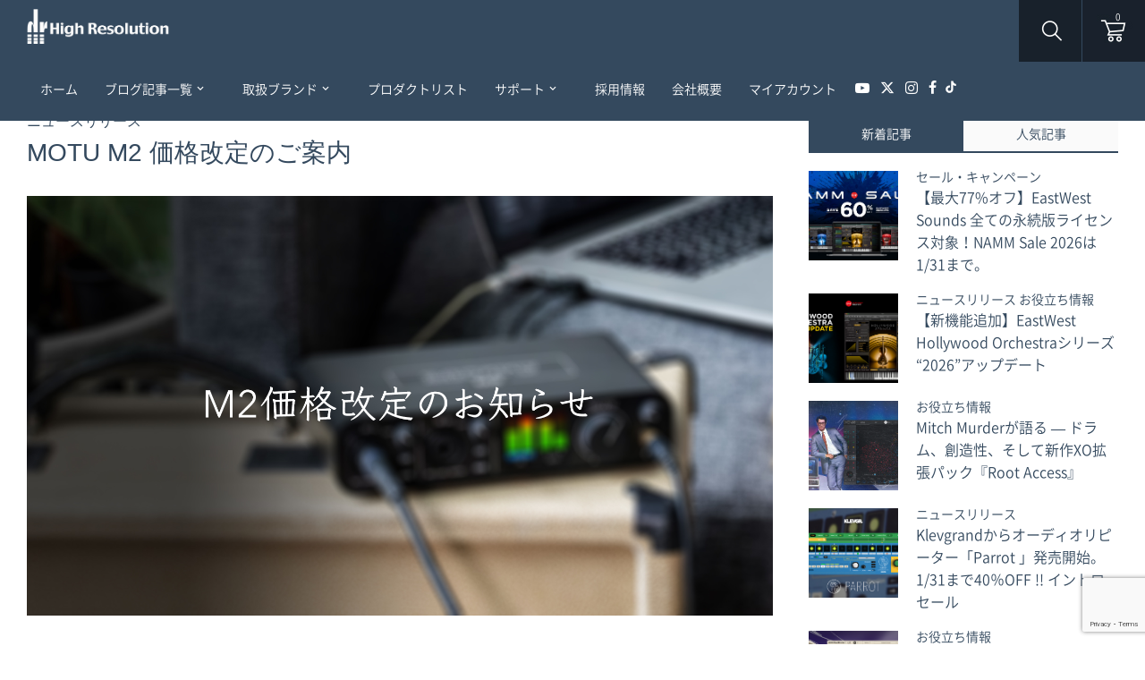

--- FILE ---
content_type: text/html; charset=UTF-8
request_url: https://h-resolution.com/blog/motu-m2-m4-price-revision/
body_size: 156690
content:
<!DOCTYPE html>
<html>
  <head>
    <meta charset="UTF-8" />
          <title>MOTU M2 価格改定のご案内 - ニュースリリース | 株式会社ハイ・リゾリューション</title>
    
          <meta name="description" content="お客様各位 平素は格別のご高配を賜り厚く御礼申し上げます。 発売以降多大なる評判をいただいておりますMOTU M2につきまして、この度弊社では昨今の急激な為替レート変動の影響を受け、誠に不本意ではございますが価格改定を実施する運びとなりました。 お客様各位におかれましては誠に申し訳ありませんが何卒ご理解賜ります&hellip;">
        <meta http-equiv="Content-Type" content="text/html; charset=UTF-8" />
    <meta http-equiv="X-UA-Compatible" content="IE=edge,chrome=1">
    <meta name="viewport" content="width=device-width, user-scalable=no, initial-scale=1.0, maximum-scale=1, minimum-scale=1">
    <link rel="shortcut icon" href="https://h-resolution.com/wp-content/themes/h-resolution/dist/images/site-favicon.ico" />
    <link rel="pingback" href="https://h-resolution.com/xmlrpc.php" />
    <meta name='robots' content='index, follow, max-image-preview:large, max-snippet:-1, max-video-preview:-1' />

	<!-- This site is optimized with the Yoast SEO plugin v22.5 - https://yoast.com/wordpress/plugins/seo/ -->
	<link rel="canonical" href="https://h-resolution.com/blog/motu-m2-m4-price-revision/" />
	<meta property="og:locale" content="ja_JP" />
	<meta property="og:type" content="article" />
	<meta property="og:title" content="MOTU M2 価格改定のご案内 | ニュースリリース | 株式会社ハイ・リゾリューション" />
	<meta property="og:description" content="お客様各位 平素は格別のご高配を賜り厚く御礼申し上げます。 発売以降多大なる評判をいただいておりますMOTU M2につきまして、この度弊社では昨今の急激な為替レート変動の影響を受け、誠に不本意ではございますが価格改定を実 [&hellip;]" />
	<meta property="og:url" content="https://h-resolution.com/blog/motu-m2-m4-price-revision/" />
	<meta property="og:site_name" content="株式会社ハイ・リゾリューション" />
	<meta property="article:publisher" content="https://www.facebook.com/DigitalRec.HighResolution.Japan/" />
	<meta property="article:published_time" content="2021-02-08T03:01:03+00:00" />
	<meta property="article:modified_time" content="2023-08-30T10:22:07+00:00" />
	<meta property="og:image" content="https://h-resolution.com/wp-content/uploads/m2-price.jpg" />
	<meta property="og:image:width" content="1600" />
	<meta property="og:image:height" content="900" />
	<meta property="og:image:type" content="image/jpeg" />
	<meta name="author" content="High Resolution" />
	<meta name="twitter:card" content="summary_large_image" />
	<meta name="twitter:creator" content="@HighReso" />
	<meta name="twitter:site" content="@HighReso" />
	<meta name="twitter:label1" content="執筆者" />
	<meta name="twitter:data1" content="High Resolution" />
	<meta name="twitter:label2" content="推定読み取り時間" />
	<meta name="twitter:data2" content="2分" />
	<script type="application/ld+json" class="yoast-schema-graph">{"@context":"https://schema.org","@graph":[{"@type":"Article","@id":"https://h-resolution.com/blog/motu-m2-m4-price-revision/#article","isPartOf":{"@id":"https://h-resolution.com/blog/motu-m2-m4-price-revision/"},"author":{"name":"High Resolution","@id":"https://h-resolution.com/#/schema/person/6cb7425c148e7651776cad4368c3a5b3"},"headline":"MOTU M2 価格改定のご案内","datePublished":"2021-02-08T03:01:03+00:00","dateModified":"2023-08-30T10:22:07+00:00","mainEntityOfPage":{"@id":"https://h-resolution.com/blog/motu-m2-m4-price-revision/"},"wordCount":15,"publisher":{"@id":"https://h-resolution.com/#organization"},"image":{"@id":"https://h-resolution.com/blog/motu-m2-m4-price-revision/#primaryimage"},"thumbnailUrl":"https://h-resolution.com/wp-content/uploads/m2-price.jpg","articleSection":["ニュースリリース"],"inLanguage":"ja"},{"@type":"WebPage","@id":"https://h-resolution.com/blog/motu-m2-m4-price-revision/","url":"https://h-resolution.com/blog/motu-m2-m4-price-revision/","name":"MOTU M2 価格改定のご案内 | ニュースリリース | 株式会社ハイ・リゾリューション","isPartOf":{"@id":"https://h-resolution.com/#website"},"primaryImageOfPage":{"@id":"https://h-resolution.com/blog/motu-m2-m4-price-revision/#primaryimage"},"image":{"@id":"https://h-resolution.com/blog/motu-m2-m4-price-revision/#primaryimage"},"thumbnailUrl":"https://h-resolution.com/wp-content/uploads/m2-price.jpg","datePublished":"2021-02-08T03:01:03+00:00","dateModified":"2023-08-30T10:22:07+00:00","breadcrumb":{"@id":"https://h-resolution.com/blog/motu-m2-m4-price-revision/#breadcrumb"},"inLanguage":"ja","potentialAction":[{"@type":"ReadAction","target":["https://h-resolution.com/blog/motu-m2-m4-price-revision/"]}]},{"@type":"ImageObject","inLanguage":"ja","@id":"https://h-resolution.com/blog/motu-m2-m4-price-revision/#primaryimage","url":"https://h-resolution.com/wp-content/uploads/m2-price.jpg","contentUrl":"https://h-resolution.com/wp-content/uploads/m2-price.jpg","width":1600,"height":900},{"@type":"BreadcrumbList","@id":"https://h-resolution.com/blog/motu-m2-m4-price-revision/#breadcrumb","itemListElement":[{"@type":"ListItem","position":1,"name":"ホーム","item":"https://h-resolution.com/"},{"@type":"ListItem","position":2,"name":"MOTU M2 価格改定のご案内"}]},{"@type":"WebSite","@id":"https://h-resolution.com/#website","url":"https://h-resolution.com/","name":"株式会社ハイ・リゾリューション","description":"MOTU、Allen &amp; Heath、EASTWEST、XLN Audioなど業界をリードする海外ベンダーの日本総輸入代理店","publisher":{"@id":"https://h-resolution.com/#organization"},"potentialAction":[{"@type":"SearchAction","target":{"@type":"EntryPoint","urlTemplate":"https://h-resolution.com/?s={search_term_string}"},"query-input":"required name=search_term_string"}],"inLanguage":"ja"},{"@type":"Organization","@id":"https://h-resolution.com/#organization","name":"株式会社ハイ・リゾリューション","url":"https://h-resolution.com/","logo":{"@type":"ImageObject","inLanguage":"ja","@id":"https://h-resolution.com/#/schema/logo/image/","url":"https://h-resolution.com/wp-content/uploads/HR_logo_2020-1-e1593569694971.png","contentUrl":"https://h-resolution.com/wp-content/uploads/HR_logo_2020-1-e1593569694971.png","width":1455,"height":357,"caption":"株式会社ハイ・リゾリューション"},"image":{"@id":"https://h-resolution.com/#/schema/logo/image/"},"sameAs":["https://www.facebook.com/DigitalRec.HighResolution.Japan/","https://x.com/HighReso","https://www.instagram.com/highreso/","https://www.youtube.com/user/HighResolutionJapan"]},{"@type":"Person","@id":"https://h-resolution.com/#/schema/person/6cb7425c148e7651776cad4368c3a5b3","name":"High Resolution","image":{"@type":"ImageObject","inLanguage":"ja","@id":"https://h-resolution.com/#/schema/person/image/","url":"https://secure.gravatar.com/avatar/bd2952108ea676e2a4031d5a10b093b1?s=96&d=mm&r=g","contentUrl":"https://secure.gravatar.com/avatar/bd2952108ea676e2a4031d5a10b093b1?s=96&d=mm&r=g","caption":"High Resolution"}}]}</script>
	<!-- / Yoast SEO plugin. -->


<link rel='dns-prefetch' href='//stats.wp.com' />
<link rel='dns-prefetch' href='//www.googletagmanager.com' />
<script type="text/javascript">
/* <![CDATA[ */
window._wpemojiSettings = {"baseUrl":"https:\/\/s.w.org\/images\/core\/emoji\/14.0.0\/72x72\/","ext":".png","svgUrl":"https:\/\/s.w.org\/images\/core\/emoji\/14.0.0\/svg\/","svgExt":".svg","source":{"concatemoji":"https:\/\/h-resolution.com\/wp-includes\/js\/wp-emoji-release.min.js"}};
/*! This file is auto-generated */
!function(i,n){var o,s,e;function c(e){try{var t={supportTests:e,timestamp:(new Date).valueOf()};sessionStorage.setItem(o,JSON.stringify(t))}catch(e){}}function p(e,t,n){e.clearRect(0,0,e.canvas.width,e.canvas.height),e.fillText(t,0,0);var t=new Uint32Array(e.getImageData(0,0,e.canvas.width,e.canvas.height).data),r=(e.clearRect(0,0,e.canvas.width,e.canvas.height),e.fillText(n,0,0),new Uint32Array(e.getImageData(0,0,e.canvas.width,e.canvas.height).data));return t.every(function(e,t){return e===r[t]})}function u(e,t,n){switch(t){case"flag":return n(e,"\ud83c\udff3\ufe0f\u200d\u26a7\ufe0f","\ud83c\udff3\ufe0f\u200b\u26a7\ufe0f")?!1:!n(e,"\ud83c\uddfa\ud83c\uddf3","\ud83c\uddfa\u200b\ud83c\uddf3")&&!n(e,"\ud83c\udff4\udb40\udc67\udb40\udc62\udb40\udc65\udb40\udc6e\udb40\udc67\udb40\udc7f","\ud83c\udff4\u200b\udb40\udc67\u200b\udb40\udc62\u200b\udb40\udc65\u200b\udb40\udc6e\u200b\udb40\udc67\u200b\udb40\udc7f");case"emoji":return!n(e,"\ud83e\udef1\ud83c\udffb\u200d\ud83e\udef2\ud83c\udfff","\ud83e\udef1\ud83c\udffb\u200b\ud83e\udef2\ud83c\udfff")}return!1}function f(e,t,n){var r="undefined"!=typeof WorkerGlobalScope&&self instanceof WorkerGlobalScope?new OffscreenCanvas(300,150):i.createElement("canvas"),a=r.getContext("2d",{willReadFrequently:!0}),o=(a.textBaseline="top",a.font="600 32px Arial",{});return e.forEach(function(e){o[e]=t(a,e,n)}),o}function t(e){var t=i.createElement("script");t.src=e,t.defer=!0,i.head.appendChild(t)}"undefined"!=typeof Promise&&(o="wpEmojiSettingsSupports",s=["flag","emoji"],n.supports={everything:!0,everythingExceptFlag:!0},e=new Promise(function(e){i.addEventListener("DOMContentLoaded",e,{once:!0})}),new Promise(function(t){var n=function(){try{var e=JSON.parse(sessionStorage.getItem(o));if("object"==typeof e&&"number"==typeof e.timestamp&&(new Date).valueOf()<e.timestamp+604800&&"object"==typeof e.supportTests)return e.supportTests}catch(e){}return null}();if(!n){if("undefined"!=typeof Worker&&"undefined"!=typeof OffscreenCanvas&&"undefined"!=typeof URL&&URL.createObjectURL&&"undefined"!=typeof Blob)try{var e="postMessage("+f.toString()+"("+[JSON.stringify(s),u.toString(),p.toString()].join(",")+"));",r=new Blob([e],{type:"text/javascript"}),a=new Worker(URL.createObjectURL(r),{name:"wpTestEmojiSupports"});return void(a.onmessage=function(e){c(n=e.data),a.terminate(),t(n)})}catch(e){}c(n=f(s,u,p))}t(n)}).then(function(e){for(var t in e)n.supports[t]=e[t],n.supports.everything=n.supports.everything&&n.supports[t],"flag"!==t&&(n.supports.everythingExceptFlag=n.supports.everythingExceptFlag&&n.supports[t]);n.supports.everythingExceptFlag=n.supports.everythingExceptFlag&&!n.supports.flag,n.DOMReady=!1,n.readyCallback=function(){n.DOMReady=!0}}).then(function(){return e}).then(function(){var e;n.supports.everything||(n.readyCallback(),(e=n.source||{}).concatemoji?t(e.concatemoji):e.wpemoji&&e.twemoji&&(t(e.twemoji),t(e.wpemoji)))}))}((window,document),window._wpemojiSettings);
/* ]]> */
</script>
<link rel='stylesheet' id='wc-points-and-rewards-blocks-integration-css' href='https://h-resolution.com/wp-content/plugins/woocommerce-points-and-rewards/build/style-index.css' type='text/css' media='all' />
<link rel='stylesheet' id='wc-stripe-blocks-checkout-style-css' href='https://h-resolution.com/wp-content/plugins/woocommerce-gateway-stripe/build/upe_blocks.css' type='text/css' media='all' />
<style id='wp-emoji-styles-inline-css' type='text/css'>

	img.wp-smiley, img.emoji {
		display: inline !important;
		border: none !important;
		box-shadow: none !important;
		height: 1em !important;
		width: 1em !important;
		margin: 0 0.07em !important;
		vertical-align: -0.1em !important;
		background: none !important;
		padding: 0 !important;
	}
</style>
<link rel='stylesheet' id='wp-block-library-css' href='https://h-resolution.com/wp-includes/css/dist/block-library/style.min.css' type='text/css' media='all' />
<link rel='stylesheet' id='amazon-payments-advanced-blocks-log-out-banner-css' href='https://h-resolution.com/wp-content/plugins/woocommerce-gateway-amazon-payments-advanced/build/js/blocks/log-out-banner/style-index.css' type='text/css' media='all' />
<style id='classic-theme-styles-inline-css' type='text/css'>
/*! This file is auto-generated */
.wp-block-button__link{color:#fff;background-color:#32373c;border-radius:9999px;box-shadow:none;text-decoration:none;padding:calc(.667em + 2px) calc(1.333em + 2px);font-size:1.125em}.wp-block-file__button{background:#32373c;color:#fff;text-decoration:none}
</style>
<style id='global-styles-inline-css' type='text/css'>
body{--wp--preset--color--black: #000000;--wp--preset--color--cyan-bluish-gray: #abb8c3;--wp--preset--color--white: #ffffff;--wp--preset--color--pale-pink: #f78da7;--wp--preset--color--vivid-red: #cf2e2e;--wp--preset--color--luminous-vivid-orange: #ff6900;--wp--preset--color--luminous-vivid-amber: #fcb900;--wp--preset--color--light-green-cyan: #7bdcb5;--wp--preset--color--vivid-green-cyan: #00d084;--wp--preset--color--pale-cyan-blue: #8ed1fc;--wp--preset--color--vivid-cyan-blue: #0693e3;--wp--preset--color--vivid-purple: #9b51e0;--wp--preset--gradient--vivid-cyan-blue-to-vivid-purple: linear-gradient(135deg,rgba(6,147,227,1) 0%,rgb(155,81,224) 100%);--wp--preset--gradient--light-green-cyan-to-vivid-green-cyan: linear-gradient(135deg,rgb(122,220,180) 0%,rgb(0,208,130) 100%);--wp--preset--gradient--luminous-vivid-amber-to-luminous-vivid-orange: linear-gradient(135deg,rgba(252,185,0,1) 0%,rgba(255,105,0,1) 100%);--wp--preset--gradient--luminous-vivid-orange-to-vivid-red: linear-gradient(135deg,rgba(255,105,0,1) 0%,rgb(207,46,46) 100%);--wp--preset--gradient--very-light-gray-to-cyan-bluish-gray: linear-gradient(135deg,rgb(238,238,238) 0%,rgb(169,184,195) 100%);--wp--preset--gradient--cool-to-warm-spectrum: linear-gradient(135deg,rgb(74,234,220) 0%,rgb(151,120,209) 20%,rgb(207,42,186) 40%,rgb(238,44,130) 60%,rgb(251,105,98) 80%,rgb(254,248,76) 100%);--wp--preset--gradient--blush-light-purple: linear-gradient(135deg,rgb(255,206,236) 0%,rgb(152,150,240) 100%);--wp--preset--gradient--blush-bordeaux: linear-gradient(135deg,rgb(254,205,165) 0%,rgb(254,45,45) 50%,rgb(107,0,62) 100%);--wp--preset--gradient--luminous-dusk: linear-gradient(135deg,rgb(255,203,112) 0%,rgb(199,81,192) 50%,rgb(65,88,208) 100%);--wp--preset--gradient--pale-ocean: linear-gradient(135deg,rgb(255,245,203) 0%,rgb(182,227,212) 50%,rgb(51,167,181) 100%);--wp--preset--gradient--electric-grass: linear-gradient(135deg,rgb(202,248,128) 0%,rgb(113,206,126) 100%);--wp--preset--gradient--midnight: linear-gradient(135deg,rgb(2,3,129) 0%,rgb(40,116,252) 100%);--wp--preset--font-size--small: 13px;--wp--preset--font-size--medium: 20px;--wp--preset--font-size--large: 36px;--wp--preset--font-size--x-large: 42px;--wp--preset--spacing--20: 0.44rem;--wp--preset--spacing--30: 0.67rem;--wp--preset--spacing--40: 1rem;--wp--preset--spacing--50: 1.5rem;--wp--preset--spacing--60: 2.25rem;--wp--preset--spacing--70: 3.38rem;--wp--preset--spacing--80: 5.06rem;--wp--preset--shadow--natural: 6px 6px 9px rgba(0, 0, 0, 0.2);--wp--preset--shadow--deep: 12px 12px 50px rgba(0, 0, 0, 0.4);--wp--preset--shadow--sharp: 6px 6px 0px rgba(0, 0, 0, 0.2);--wp--preset--shadow--outlined: 6px 6px 0px -3px rgba(255, 255, 255, 1), 6px 6px rgba(0, 0, 0, 1);--wp--preset--shadow--crisp: 6px 6px 0px rgba(0, 0, 0, 1);}:where(.is-layout-flex){gap: 0.5em;}:where(.is-layout-grid){gap: 0.5em;}body .is-layout-flow > .alignleft{float: left;margin-inline-start: 0;margin-inline-end: 2em;}body .is-layout-flow > .alignright{float: right;margin-inline-start: 2em;margin-inline-end: 0;}body .is-layout-flow > .aligncenter{margin-left: auto !important;margin-right: auto !important;}body .is-layout-constrained > .alignleft{float: left;margin-inline-start: 0;margin-inline-end: 2em;}body .is-layout-constrained > .alignright{float: right;margin-inline-start: 2em;margin-inline-end: 0;}body .is-layout-constrained > .aligncenter{margin-left: auto !important;margin-right: auto !important;}body .is-layout-constrained > :where(:not(.alignleft):not(.alignright):not(.alignfull)){max-width: var(--wp--style--global--content-size);margin-left: auto !important;margin-right: auto !important;}body .is-layout-constrained > .alignwide{max-width: var(--wp--style--global--wide-size);}body .is-layout-flex{display: flex;}body .is-layout-flex{flex-wrap: wrap;align-items: center;}body .is-layout-flex > *{margin: 0;}body .is-layout-grid{display: grid;}body .is-layout-grid > *{margin: 0;}:where(.wp-block-columns.is-layout-flex){gap: 2em;}:where(.wp-block-columns.is-layout-grid){gap: 2em;}:where(.wp-block-post-template.is-layout-flex){gap: 1.25em;}:where(.wp-block-post-template.is-layout-grid){gap: 1.25em;}.has-black-color{color: var(--wp--preset--color--black) !important;}.has-cyan-bluish-gray-color{color: var(--wp--preset--color--cyan-bluish-gray) !important;}.has-white-color{color: var(--wp--preset--color--white) !important;}.has-pale-pink-color{color: var(--wp--preset--color--pale-pink) !important;}.has-vivid-red-color{color: var(--wp--preset--color--vivid-red) !important;}.has-luminous-vivid-orange-color{color: var(--wp--preset--color--luminous-vivid-orange) !important;}.has-luminous-vivid-amber-color{color: var(--wp--preset--color--luminous-vivid-amber) !important;}.has-light-green-cyan-color{color: var(--wp--preset--color--light-green-cyan) !important;}.has-vivid-green-cyan-color{color: var(--wp--preset--color--vivid-green-cyan) !important;}.has-pale-cyan-blue-color{color: var(--wp--preset--color--pale-cyan-blue) !important;}.has-vivid-cyan-blue-color{color: var(--wp--preset--color--vivid-cyan-blue) !important;}.has-vivid-purple-color{color: var(--wp--preset--color--vivid-purple) !important;}.has-black-background-color{background-color: var(--wp--preset--color--black) !important;}.has-cyan-bluish-gray-background-color{background-color: var(--wp--preset--color--cyan-bluish-gray) !important;}.has-white-background-color{background-color: var(--wp--preset--color--white) !important;}.has-pale-pink-background-color{background-color: var(--wp--preset--color--pale-pink) !important;}.has-vivid-red-background-color{background-color: var(--wp--preset--color--vivid-red) !important;}.has-luminous-vivid-orange-background-color{background-color: var(--wp--preset--color--luminous-vivid-orange) !important;}.has-luminous-vivid-amber-background-color{background-color: var(--wp--preset--color--luminous-vivid-amber) !important;}.has-light-green-cyan-background-color{background-color: var(--wp--preset--color--light-green-cyan) !important;}.has-vivid-green-cyan-background-color{background-color: var(--wp--preset--color--vivid-green-cyan) !important;}.has-pale-cyan-blue-background-color{background-color: var(--wp--preset--color--pale-cyan-blue) !important;}.has-vivid-cyan-blue-background-color{background-color: var(--wp--preset--color--vivid-cyan-blue) !important;}.has-vivid-purple-background-color{background-color: var(--wp--preset--color--vivid-purple) !important;}.has-black-border-color{border-color: var(--wp--preset--color--black) !important;}.has-cyan-bluish-gray-border-color{border-color: var(--wp--preset--color--cyan-bluish-gray) !important;}.has-white-border-color{border-color: var(--wp--preset--color--white) !important;}.has-pale-pink-border-color{border-color: var(--wp--preset--color--pale-pink) !important;}.has-vivid-red-border-color{border-color: var(--wp--preset--color--vivid-red) !important;}.has-luminous-vivid-orange-border-color{border-color: var(--wp--preset--color--luminous-vivid-orange) !important;}.has-luminous-vivid-amber-border-color{border-color: var(--wp--preset--color--luminous-vivid-amber) !important;}.has-light-green-cyan-border-color{border-color: var(--wp--preset--color--light-green-cyan) !important;}.has-vivid-green-cyan-border-color{border-color: var(--wp--preset--color--vivid-green-cyan) !important;}.has-pale-cyan-blue-border-color{border-color: var(--wp--preset--color--pale-cyan-blue) !important;}.has-vivid-cyan-blue-border-color{border-color: var(--wp--preset--color--vivid-cyan-blue) !important;}.has-vivid-purple-border-color{border-color: var(--wp--preset--color--vivid-purple) !important;}.has-vivid-cyan-blue-to-vivid-purple-gradient-background{background: var(--wp--preset--gradient--vivid-cyan-blue-to-vivid-purple) !important;}.has-light-green-cyan-to-vivid-green-cyan-gradient-background{background: var(--wp--preset--gradient--light-green-cyan-to-vivid-green-cyan) !important;}.has-luminous-vivid-amber-to-luminous-vivid-orange-gradient-background{background: var(--wp--preset--gradient--luminous-vivid-amber-to-luminous-vivid-orange) !important;}.has-luminous-vivid-orange-to-vivid-red-gradient-background{background: var(--wp--preset--gradient--luminous-vivid-orange-to-vivid-red) !important;}.has-very-light-gray-to-cyan-bluish-gray-gradient-background{background: var(--wp--preset--gradient--very-light-gray-to-cyan-bluish-gray) !important;}.has-cool-to-warm-spectrum-gradient-background{background: var(--wp--preset--gradient--cool-to-warm-spectrum) !important;}.has-blush-light-purple-gradient-background{background: var(--wp--preset--gradient--blush-light-purple) !important;}.has-blush-bordeaux-gradient-background{background: var(--wp--preset--gradient--blush-bordeaux) !important;}.has-luminous-dusk-gradient-background{background: var(--wp--preset--gradient--luminous-dusk) !important;}.has-pale-ocean-gradient-background{background: var(--wp--preset--gradient--pale-ocean) !important;}.has-electric-grass-gradient-background{background: var(--wp--preset--gradient--electric-grass) !important;}.has-midnight-gradient-background{background: var(--wp--preset--gradient--midnight) !important;}.has-small-font-size{font-size: var(--wp--preset--font-size--small) !important;}.has-medium-font-size{font-size: var(--wp--preset--font-size--medium) !important;}.has-large-font-size{font-size: var(--wp--preset--font-size--large) !important;}.has-x-large-font-size{font-size: var(--wp--preset--font-size--x-large) !important;}
.wp-block-navigation a:where(:not(.wp-element-button)){color: inherit;}
:where(.wp-block-post-template.is-layout-flex){gap: 1.25em;}:where(.wp-block-post-template.is-layout-grid){gap: 1.25em;}
:where(.wp-block-columns.is-layout-flex){gap: 2em;}:where(.wp-block-columns.is-layout-grid){gap: 2em;}
.wp-block-pullquote{font-size: 1.5em;line-height: 1.6;}
</style>
<link rel='stylesheet' id='contact-form-7-css' href='https://h-resolution.com/wp-content/plugins/contact-form-7/includes/css/styles.css' type='text/css' media='all' />
<link rel='stylesheet' id='nb-styles-css' href='https://h-resolution.com/wp-content/plugins/woocommerce-new-product-badge/assets/css/style.css' type='text/css' media='all' />
<link rel='stylesheet' id='woocommerce-layout-css' href='https://h-resolution.com/wp-content/plugins/woocommerce/assets/css/woocommerce-layout.css' type='text/css' media='all' />
<link rel='stylesheet' id='woocommerce-smallscreen-css' href='https://h-resolution.com/wp-content/plugins/woocommerce/assets/css/woocommerce-smallscreen.css' type='text/css' media='only screen and (max-width: 768px)' />
<link rel='stylesheet' id='woocommerce-general-css' href='https://h-resolution.com/wp-content/plugins/woocommerce/assets/css/woocommerce.css' type='text/css' media='all' />
<style id='woocommerce-inline-inline-css' type='text/css'>
.woocommerce form .form-row .required { visibility: visible; }
</style>
<link rel='stylesheet' id='wordpress-popular-posts-css-css' href='https://h-resolution.com/wp-content/plugins/wordpress-popular-posts/assets/css/wpp.css' type='text/css' media='all' />
<link rel='stylesheet' id='wc-gateway-linepay-smart-payment-buttons-css' href='https://h-resolution.com/wp-content/plugins/woocommerce-for-japan/assets/css/linepay_button.css' type='text/css' media='all' />
<link rel='stylesheet' id='h-resolution-react-css-0-css' href='https://h-resolution.com/wp-content/themes/h-resolution/dist/react/assets/main.DHyTlNYz.css' type='text/css' media='all' />
<link rel='stylesheet' id='theme-headroo_main-css' href='https://h-resolution.com/wp-content/themes/h-resolution/dist/css/libs/headroo_main.css' type='text/css' media='all' />
<link rel='stylesheet' id='theme-fancybox-css' href='https://h-resolution.com/wp-content/themes/h-resolution/dist/css/libs/jquery.fancybox.min.css' type='text/css' media='all' />
<link rel='stylesheet' id='theme-awesome-css' href='https://h-resolution.com/wp-content/themes/h-resolution/dist/css/libs/font-awesome-css.min.css' type='text/css' media='all' />
<link rel='stylesheet' id='theme-hovercss-css' href='https://h-resolution.com/wp-content/themes/h-resolution/dist/css/libs/hover-min.css' type='text/css' media='all' />
<link rel='stylesheet' id='theme-style-css' href='https://h-resolution.com/wp-content/themes/h-resolution/dist/css/bundle.css' type='text/css' media='all' />
<script type="text/javascript" src="https://h-resolution.com/wp-includes/js/dist/vendor/wp-polyfill-inert.min.js" id="wp-polyfill-inert-js"></script>
<script type="text/javascript" src="https://h-resolution.com/wp-includes/js/dist/vendor/regenerator-runtime.min.js" id="regenerator-runtime-js"></script>
<script type="text/javascript" src="https://h-resolution.com/wp-includes/js/dist/vendor/wp-polyfill.min.js" id="wp-polyfill-js"></script>
<script type="text/javascript" src="https://h-resolution.com/wp-includes/js/dist/hooks.min.js" id="wp-hooks-js"></script>
<script type="text/javascript" src="https://stats.wp.com/w.js" id="woo-tracks-js"></script>
<script type="text/javascript" src="https://h-resolution.com/wp-includes/js/jquery/jquery.min.js" id="jquery-core-js"></script>
<script type="text/javascript" src="https://h-resolution.com/wp-includes/js/jquery/jquery-migrate.min.js" id="jquery-migrate-js"></script>
<script type="text/javascript" src="https://h-resolution.com/wp-content/plugins/woocommerce/assets/js/jquery-blockui/jquery.blockUI.min.js" id="jquery-blockui-js" defer="defer" data-wp-strategy="defer"></script>
<script type="text/javascript" src="https://h-resolution.com/wp-content/plugins/woocommerce/assets/js/js-cookie/js.cookie.min.js" id="js-cookie-js" defer="defer" data-wp-strategy="defer"></script>
<script type="text/javascript" id="woocommerce-js-extra">
/* <![CDATA[ */
var woocommerce_params = {"ajax_url":"\/wp-admin\/admin-ajax.php","wc_ajax_url":"\/?wc-ajax=%%endpoint%%"};
/* ]]> */
</script>
<script type="text/javascript" src="https://h-resolution.com/wp-content/plugins/woocommerce/assets/js/frontend/woocommerce.min.js" id="woocommerce-js" defer="defer" data-wp-strategy="defer"></script>
<script type="application/json" id="wpp-json">

{"sampling_active":0,"sampling_rate":100,"ajax_url":"https:\/\/h-resolution.com\/wp-json\/wordpress-popular-posts\/v1\/popular-posts","api_url":"https:\/\/h-resolution.com\/wp-json\/wordpress-popular-posts","ID":79846,"token":"9c34e2506d","lang":0,"debug":0}

</script>
<script type="text/javascript" src="https://h-resolution.com/wp-content/plugins/wordpress-popular-posts/assets/js/wpp.min.js" id="wpp-js-js"></script>
<script type="text/javascript" id="wc-cart-fragments-js-extra">
/* <![CDATA[ */
var wc_cart_fragments_params = {"ajax_url":"\/wp-admin\/admin-ajax.php","wc_ajax_url":"\/?wc-ajax=%%endpoint%%","cart_hash_key":"wc_cart_hash_60950bc27deb99c80b3b4f1e91ece662","fragment_name":"wc_fragments_60950bc27deb99c80b3b4f1e91ece662","request_timeout":"5000"};
/* ]]> */
</script>
<script type="text/javascript" src="https://h-resolution.com/wp-content/plugins/woocommerce/assets/js/frontend/cart-fragments.min.js" id="wc-cart-fragments-js" defer="defer" data-wp-strategy="defer"></script>

<!-- Google tag (gtag.js) snippet added by Site Kit -->

<!-- Google アナリティクス スニペット (Site Kit が追加) -->
<script type="text/javascript" src="https://www.googletagmanager.com/gtag/js?id=G-BKYYJ68P3E" id="google_gtagjs-js" async></script>
<script type="text/javascript" id="google_gtagjs-js-after">
/* <![CDATA[ */
window.dataLayer = window.dataLayer || [];function gtag(){dataLayer.push(arguments);}
gtag("set","linker",{"domains":["h-resolution.com"]});
gtag("js", new Date());
gtag("set", "developer_id.dZTNiMT", true);
gtag("config", "G-BKYYJ68P3E");
/* ]]> */
</script>

<!-- End Google tag (gtag.js) snippet added by Site Kit -->
<script type="text/javascript" src="https://h-resolution.com/wp-content/themes/h-resolution/dist/js/vendor/jquery-1.12.0.min.js" id="lib-vendor-js"></script>
<script type="text/javascript" src="https://cdnjs.cloudflare.com/ajax/libs/jquery-zoom/1.7.21/jquery.zoom.min.js" id="lib-jquery.zoom-js"></script>
<script type="text/javascript" src="https://h-resolution.com/wp-includes/js/jquery/ui/core.min.js" id="jquery-ui-core-js"></script>
<script type="text/javascript" src="https://h-resolution.com/wp-includes/js/jquery/ui/mouse.min.js" id="jquery-ui-mouse-js"></script>
<script type="text/javascript" src="https://h-resolution.com/wp-includes/js/jquery/ui/sortable.min.js" id="jquery-ui-sortable-js"></script>
<script type="text/javascript" src="https://h-resolution.com/wp-includes/js/jquery/ui/resizable.min.js" id="jquery-ui-resizable-js"></script>
<script type="text/javascript" src="https://h-resolution.com/wp-content/plugins/advanced-custom-fields-pro/assets/build/js/acf.min.js" id="acf-js"></script>
<script type="text/javascript" src="https://h-resolution.com/wp-content/plugins/advanced-custom-fields-pro/assets/build/js/acf-input.min.js" id="acf-input-js"></script>
<script type="text/javascript" id="app-js-extra">
/* <![CDATA[ */
var paginationAjax = {"ajaxurl":"https:\/\/h-resolution.com\/wp-admin\/admin-ajax.php"};
/* ]]> */
</script>
<script type="text/javascript" src="https://h-resolution.com/wp-content/themes/h-resolution/dist/js/app.min.js" id="app-js" defer="defer" data-wp-strategy="defer"></script>
<link rel="https://api.w.org/" href="https://h-resolution.com/wp-json/" /><link rel="alternate" type="application/json" href="https://h-resolution.com/wp-json/wp/v2/posts/79846" /><link rel="EditURI" type="application/rsd+xml" title="RSD" href="https://h-resolution.com/xmlrpc.php?rsd" />
<meta name="generator" content="WordPress 6.4.3" />
<meta name="generator" content="WooCommerce 8.5.2" />
<link rel='shortlink' href='https://h-resolution.com/?p=79846' />
<link rel="alternate" type="application/json+oembed" href="https://h-resolution.com/wp-json/oembed/1.0/embed?url=https%3A%2F%2Fh-resolution.com%2Fblog%2Fmotu-m2-m4-price-revision%2F" />
<link rel="alternate" type="text/xml+oembed" href="https://h-resolution.com/wp-json/oembed/1.0/embed?url=https%3A%2F%2Fh-resolution.com%2Fblog%2Fmotu-m2-m4-price-revision%2F&#038;format=xml" />
<meta name="generator" content="Site Kit by Google 1.125.0" />    
    <script type="text/javascript">
        var ajaxurl = 'https://h-resolution.com/wp-admin/admin-ajax.php';
    </script>
            <style id="wpp-loading-animation-styles">@-webkit-keyframes bgslide{from{background-position-x:0}to{background-position-x:-200%}}@keyframes bgslide{from{background-position-x:0}to{background-position-x:-200%}}.wpp-widget-placeholder,.wpp-widget-block-placeholder,.wpp-shortcode-placeholder{margin:0 auto;width:60px;height:3px;background:#dd3737;background:linear-gradient(90deg,#dd3737 0%,#571313 10%,#dd3737 100%);background-size:200% auto;border-radius:3px;-webkit-animation:bgslide 1s infinite linear;animation:bgslide 1s infinite linear}</style>
            <!-- Google site verification - Google Listings & Ads -->
<meta name="google-site-verification" content="JsHeQzmcQruud2MirMepMRlIYwg5-b_2oUxTUxQ_LRE" />
  <script type='text/javascript'>
    //<![CDATA[
    $(document).ready(function() {
      $("a[href^=http], a[href^=https]").each(function() {
        if (this.href.indexOf(location.hostname) == -1) {
          $(this).attr({
            "target": "_blank"
          })
        }
      });
    });
    //]]>
  </script>
  	<noscript><style>.woocommerce-product-gallery{ opacity: 1 !important; }</style></noscript>
	<!-- Sendinblue Marketing automation WooCommerce integration and Chat: start --><script type="text/javascript">
                    (function() {window.sib ={equeue:[],client_key:"vckkl2wfk77oay6zs0g4rq4t"};window.sendinblue = {}; for (var j = ['track', 'identify', 'trackLink', 'page'], i = 0; i < j.length; i++) { (function(k) { window.sendinblue[k] = function() { var arg = Array.prototype.slice.call(arguments); (window.sib[k] || function() { var t = {}; t[k] = arg; window.sib.equeue.push(t);})(arg[0], arg[1], arg[2]);};})(j[i]);}var n = document.createElement("script"),i = document.getElementsByTagName("script")[0]; n.type = "text/javascript", n.id = "sendinblue-js", n.async = !0, n.src = "https://sibautomation.com/sa.js?key=" + window.sib.client_key, i.parentNode.insertBefore(n, i), window.sendinblue.page();})();</script><!-- Sendinblue Marketing automation WooCommerce integration and Chat: end --><link rel="icon" href="https://h-resolution.com/wp-content/uploads/2019/10/cropped-logo_400x400-e1570180971419-32x32.png" sizes="32x32" />
<link rel="icon" href="https://h-resolution.com/wp-content/uploads/2019/10/cropped-logo_400x400-e1570180971419-192x192.png" sizes="192x192" />
<link rel="apple-touch-icon" href="https://h-resolution.com/wp-content/uploads/2019/10/cropped-logo_400x400-e1570180971419-180x180.png" />
<meta name="msapplication-TileImage" content="https://h-resolution.com/wp-content/uploads/2019/10/cropped-logo_400x400-e1570180971419-270x270.png" />
		<style type="text/css" id="wp-custom-css">
			.woocommerce span.onsale {
background: #f44336;
}
a.woocommerce-button.button.freshdesk {
    display: none;
}
.woocommerce-MyAccount-navigation-link--downloads {
display: none;
}
.navbar .logo img,
.footer .logo img {
max-width: 200px;
}

/*アフィリエイト製品売上情報の非表示*/
.afwc-table-header:first-child,
.afwc_products{
display: none;
}

/*バリエーション表示の調整*/
.single-product .label {
    display: none;
}
.reset_variations {
display: none !important;
}
.h-sulution-product-variaton .price {
top: 13px;
}

/*ブランド2カラムの表示崩れ修正*/
.navbar .sub-menu.submenu-two-cl .sub-menu_row {
    float: none; 
}

div.footer div.container-wide.is-hidden-mobile div.grids--4columns.grids div.grids__item:nth-child(2) {
opacity: 0;
visibility: hidden;
}

/*マイアカウントの左メニュー「注文」非表示*/
.woocommerce-MyAccount-navigation-link--orders {
display: none;
}

/*背景グラデーションの黒塗り*/
.bg--gradient-red,
.bg--gradient-blue {
background-image: none;
  background-color: #0e0e0e;
}

/*Instagram Feed 非表示*/
.block-intasgram {
display: none;
}


.navbar .logo img, 
.footer .logo img {
   max-width: 160px;
    min-height: 28px;
}

/*youtubeレスポンシブ表示*/
.youtube {
position: relative;
width: 100%;
padding-top: 56.25%;
}

.youtube:has(.wp-embedded-content) {
position: relative;
width: 100%;
padding-top: 0px!important;
}

.youtube iframe.wp-embedded-content{
position: relative;
width: 100%;
}

.youtube iframe:not(.wp-embedded-content){
position: absolute;
top: 0;
right: 0;
width: 100% !important;
height: 100% !important;
}
		</style>
		
  </head>
  <body class="post-template-default single single-post postid-79846 single-format-standard wp-custom-logo theme-h-resolution woocommerce-no-js " data-template="base.twig">
    <script>
  (function(i,s,o,g,r,a,m){i['GoogleAnalyticsObject']=r;i[r]=i[r]||function(){
  (i[r].q=i[r].q||[]).push(arguments)},i[r].l=1*new Date();a=s.createElement(o),
  m=s.getElementsByTagName(o)[0];a.async=1;a.src=g;m.parentNode.insertBefore(a,m)
  })(window,document,'script','https://www.google-analytics.com/analytics.js','ga');

  // for dev/test
  //ga('create', 'XX-XXXXXXXX-X', 'auto');
  // for live
  ga('create', 'UA-54078460-1', 'auto');
  ga('send', 'pageview');
  console.log("GA enabled");
</script>
    <div id="yith-wcwl-popup-message" style="display: none;"><div id="yith-wcwl-message"></div></div>
    <div class="page-wrapper" id="page" class="site">
              <header id="header" class="header header--fixed hide-from-print headroom--pinned">

<div class="navbar">
  <div class="container-wide">
    <div class="navbar-inner clearfix">
            <h1 id="logo" class="logo">
                  <a href="https://h-resolution.com/" class="custom-logo-link" rel="home"><img width="1455" height="357" src="https://h-resolution.com/wp-content/uploads/HR_logo_2020-1-e1593569694971.png" class="custom-logo" alt="株式会社ハイ・リゾリューション" decoding="async" fetchpriority="high" srcset="https://h-resolution.com/wp-content/uploads/HR_logo_2020-1-e1593569694971.png 1455w, https://h-resolution.com/wp-content/uploads/HR_logo_2020-1-e1593569694971-300x74.png 300w, https://h-resolution.com/wp-content/uploads/HR_logo_2020-1-e1593569694971-600x147.png 600w, https://h-resolution.com/wp-content/uploads/HR_logo_2020-1-e1593569694971-768x188.png 768w, https://h-resolution.com/wp-content/uploads/HR_logo_2020-1-e1593569694971-1024x251.png 1024w, https://h-resolution.com/wp-content/uploads/HR_logo_2020-1-e1593569694971-190x47.png 190w" sizes="(max-width: 1455px) 100vw, 1455px" /></a>
              </h1>
      
      <div class="menu-button js-menu-button">
        <span class="menu-button__item"></span>
        <span class="menu-button__item"></span>
        <span class="menu-button__item"></span>
      </div>
      <div id="main-menu">
                 <style type="text/css">
  .nav.navbar-nav.main-menu .social {
    text-align: center !important;
    margin: 0 !important;
    display: flex;
    justify-content: center;
    align-items: center;
  }
  .nav.navbar-nav.main-menu .social .social__item {
    font-size: 16px !important;
    padding: 6px !important;
  }
</style>

<ul class="nav navbar-nav main-menu">
  


  
<li class="main-menu__item   menu-item menu-item-type-post_type menu-item-object-page menu-item-home menu-item-412 ">
      <a href="https://h-resolution.com/">ホーム</a>
  </li>




  
<li class="main-menu__item   menu-item menu-item-type-custom menu-item-object-custom menu-item-7005 menu-item-has-children  has-submenu">
      <a class="js-toggle--sub" href="#">
      ブログ記事一覧
      &nbsp;&nbsp;
      <span class="toggle-submenu icon-keyboard_arrow_down"></span>
    </a>
    <style>
	.navbar .sub-menu {
		top: auto;
	}
</style>

<ul class="sub-menu ">



    	<div class="sub-menu_row 0">
            <div class="sub-menu_columns">
        	<li class="">
		      <a class="nav-main-link" href="https://h-resolution.com/blog/category/release/">ニュースリリース</a>
		    </li>
        </div>
            <div class="sub-menu_columns">
        	<li class="">
		      <a class="nav-main-link" href="https://h-resolution.com/blog/category/campaigns/">セール・キャンペーン</a>
		    </li>
        </div>
            <div class="sub-menu_columns">
        	<li class="">
		      <a class="nav-main-link" href="https://h-resolution.com/blog/category/topics/">お役立ち情報</a>
		    </li>
        </div>
            <div class="sub-menu_columns">
        	<li class="">
		      <a class="nav-main-link" href="https://h-resolution.com/blog/category/events/">イベント</a>
		    </li>
        </div>
            <div class="sub-menu_columns">
        	<li class="">
		      <a class="nav-main-link" href="https://h-resolution.com/blog/category/artists/">インタビュー &amp; コメント</a>
		    </li>
        </div>
        </div>
    
  </ul>
  </li>




  
<li class="main-menu__item   menu-item menu-item-type-custom menu-item-object-custom menu-item-1741 menu-item-has-children  has-submenu">
      <a class="js-toggle--sub" href="#">
      取扱ブランド
      &nbsp;&nbsp;
      <span class="toggle-submenu icon-keyboard_arrow_down"></span>
    </a>
    <style>
	.navbar .sub-menu {
		top: auto;
	}
</style>

<ul class="sub-menu  submenu-two-cl  submenu-hascolumns ">



    	<div class="sub-menu_row 0">
            <div class="sub-menu_columns">
        	<li class="">
		      <a class="nav-main-link" href="https://h-resolution.com/product-category/sale/">SALE - セール商品一覧</a>
		    </li>
        </div>
            <div class="sub-menu_columns">
        	<li class="">
		      <a class="nav-main-link" href="https://h-resolution.com/product-category/allenheath/">ALLEN＆HEATH</a>
		    </li>
        </div>
            <div class="sub-menu_columns">
        	<li class="">
		      <a class="nav-main-link" href="https://h-resolution.com/product-category/beatsurfing/">BEATSURFING</a>
		    </li>
        </div>
            <div class="sub-menu_columns">
        	<li class="">
		      <a class="nav-main-link" href="https://h-resolution.com/product-category/eastwest/">EastWest Sounds</a>
		    </li>
        </div>
            <div class="sub-menu_columns">
        	<li class="">
		      <a class="nav-main-link" href="https://h-resolution.com/product-category/gforce-software/">GForce Software</a>
		    </li>
        </div>
            <div class="sub-menu_columns">
        	<li class="">
		      <a class="nav-main-link" href="https://h-resolution.com/product-category/hitnmix/">HIT'N'MIX</a>
		    </li>
        </div>
            <div class="sub-menu_columns">
        	<li class="">
		      <a class="nav-main-link" href="https://h-resolution.com/product-category/klevgrand/">Klevgrand</a>
		    </li>
        </div>
            <div class="sub-menu_columns">
        	<li class="">
		      <a class="nav-main-link" href="https://h-resolution.com/product-category/motu/">MOTU</a>
		    </li>
        </div>
        </div>
    
    	<div class="sub-menu_row 1">
            <div class="sub-menu_columns">
        	<li class="">
		      <a class="nav-main-link" href="https://h-resolution.com/product-category/neuratron/">Neuratron</a>
		    </li>
        </div>
            <div class="sub-menu_columns">
        	<li class="">
		      <a class="nav-main-link" href="https://h-resolution.com/product-category/pitch-innovations/">Pitch Innovations</a>
		    </li>
        </div>
            <div class="sub-menu_columns">
        	<li class="">
		      <a class="nav-main-link" href="https://h-resolution.com/product-category/reason-studios/">Reason Studios</a>
		    </li>
        </div>
            <div class="sub-menu_columns">
        	<li class="">
		      <a class="nav-main-link" href="https://h-resolution.com/product-category/xlnaudio/">XLN Audio</a>
		    </li>
        </div>
        </div>
    
  </ul>
  </li>




  
<li class="main-menu__item   menu-item menu-item-type-post_type menu-item-object-page menu-item-561 ">
      <a href="https://h-resolution.com/products/">プロダクトリスト</a>
  </li>




  
<li class="main-menu__item   menu-item menu-item-type-custom menu-item-object-custom menu-item-1737 menu-item-has-children  has-submenu">
      <a class="js-toggle--sub" href="#">
      サポート
      &nbsp;&nbsp;
      <span class="toggle-submenu icon-keyboard_arrow_down"></span>
    </a>
    <style>
	.navbar .sub-menu {
		top: auto;
	}
</style>

<ul class="sub-menu ">



    	<div class="sub-menu_row 0">
            <div class="sub-menu_columns">
        	<li class="">
		      <a class="nav-main-link" href="https://h-resolution.com/faq/">購入前のよくある質問</a>
		    </li>
        </div>
            <div class="sub-menu_columns">
        	<li class="">
		      <a class="nav-main-link" href="https://h-resolution.com/support/">購入後のサポート</a>
		    </li>
        </div>
            <div class="sub-menu_columns">
        	<li class="">
		      <a class="nav-main-link" href="https://h-resolution.com/repair/">修理について</a>
		    </li>
        </div>
            <div class="sub-menu_columns">
        	<li class="">
		      <a class="nav-main-link" href="https://h-resolution.com/environment/">OS/プラグイン対応状況</a>
		    </li>
        </div>
            <div class="sub-menu_columns">
        	<li class="">
		      <a class="nav-main-link" href="https://h-resolution.com/customer-service/">利用案内</a>
		    </li>
        </div>
        </div>
    
  </ul>
  </li>




  
<li class="main-menu__item   menu-item menu-item-type-post_type menu-item-object-page menu-item-151406 ">
      <a href="https://h-resolution.com/hr-recruit/">採用情報</a>
  </li>




  
<li class="main-menu__item   menu-item menu-item-type-post_type menu-item-object-page menu-item-542 ">
      <a href="https://h-resolution.com/company-2/">会社概要</a>
  </li>




  
<li class="main-menu__item   menu-item menu-item-type-post_type menu-item-object-page menu-item-55855 ">
      <a href="https://h-resolution.com/my-account/">マイアカウント</a>
  </li>



   
  <div class="social smaller text--left">
      <div class="social__item">
     <a target="_blank"  href="https://www.youtube.com/user/HighResolutionJapan" class="icon-youtube-play">
       
     </a> 
    </div>
      <div class="social__item">
     <a target="_blank"  href="https://twitter.com/HighReso" class="icon-twitter">
       
     </a> 
    </div>
      <div class="social__item">
     <a target="_blank"  href="https://www.instagram.com/highreso/" class="icon-instagram">
       
     </a> 
    </div>
      <div class="social__item">
     <a target="_blank"  href="https://www.facebook.com/DigitalRec.HighResolution.Japan" class="icon-facebook">
       
     </a> 
    </div>
  
<div class="social__item">
     <a target="_blank" href="https://www.tiktok.com/@highresolutioncoltd" class="icon-tiktok">
<svg style="fill: #fff;" width="20" height="20" viewBox="0 0 20 20" xmlns="http://www.w3.org/2000/svg"><path d="M17.24,6V8.82a6.79,6.79,0,0,1-4-1.28v5.81A5.26,5.26,0,1,1,8,8.1a4.36,4.36,0,0,1,.72.05v2.9A2.57,2.57,0,0,0,7.64,11a2.4,2.4,0,1,0,2.77,2.38V2h2.86a4,4,0,0,0,1.84,3.38A4,4,0,0,0,17.24,6Z"></path></svg>
     </a> 
    </div>
  </div>



</ul>
              </div>

      <div class="nav-blocks">
                <div class="block-search">
  <a href="#" class="js-search-toggle action-link">
  </a>
</div>
        
        <div class="block-cart">
            <ul class="ks-checkout">
    <li><a href="https://h-resolution.com/cart/" class="cart-customlocation action-link"><i class="icon-shopping_cart"></i></a></li>
  </ul>
                  </div>
      </div>
    </div>
  </div>
</div>

</header>
      
      
      
      <main id="main">
        <div class=" container-wide " >
            <div class="main-content 
              main-content--has-sidebar

             ">
              	<div class="post-detail">
            <div class="post-detail-category-top">
    	      <a href="https://h-resolution.com/blog/category/release/">ニュースリリース</a>
      	      </div>
    <div class="group-top-postdetail">
    <h1 class="post-detail-title">MOTU M2 価格改定のご案内</h1>
      </div>
    <div class="post-picture">
    <img src="https://h-resolution.com/wp-content/uploads/m2-price.jpg" class="feature" />
  </div>
  
  <div class="post-content">
    <div id="toc_content">お客様各位</p>
<p>平素は格別のご高配を賜り厚く御礼申し上げます。</p>
<p>発売以降多大なる評判をいただいておりますMOTU M2につきまして、この度弊社では昨今の急激な為替レート変動の影響を受け、誠に不本意ではございますが価格改定を実施する運びとなりました。</p>
<p>お客様各位におかれましては誠に申し訳ありませんが何卒ご理解賜りますようお願い申し上げます。</p>
<p>&nbsp;</p>
<p class="question">価格改定商品</p>
<p><strong>改定日時：2023年8月30日（水）</strong></p>
<p><strong>MOTU M2</strong><br />
Janコード：4580101341258<br />
改定後価格：オープンプライス（実勢価格￥29,800 税別）<br />
<a href="https://h-resolution.com/product/m2/" target="_blank" rel="noopener">https://h-resolution.com/product/m2/</a></p>
<p>&nbsp;</p>
<p>&nbsp;</p></div>

  </div>

  
      <h3 class="title-wideget">HRオンラインストアからのオススメ製品</h3>
    <div class="grids--4columns">

              <div class="grids__item pickup__item js--match-height">
        <div class="pickup__inner">
          <div class="pickup__image text--center">
            <a class="image_sp hvr-grow" href="https://h-resolution.com/product/m2/" style="background-image: url('https://h-resolution.com/wp-content/uploads/M2_9.jpg')"></a>
          </div>
          <div class="pickup__title text--center">
            <a href="https://h-resolution.com/product/m2/">M2</a>
          </div>
        </div>
      </div>
      </div>

      </div>

  


         <div class="section-component">
      <h3 class="title-wideget">このブログの読者が読んでいる記事</h3>
      <div id="ajax-loadmore" class="grids--3columns">
                                      <div class="grids__item js--match-height">
            <div class="post">
              <div class="post__image">
                                  <a class="hvr-grow" href="https://h-resolution.com/blog/eastwest-hollywood-orchestra-update-2026/" style="background-image:url('https://h-resolution.com/wp-content/uploads/055e76f57da4676be5ee6d90981dc4ab.jpg');"></a>
                              </div>
              <div class="post__content">
                <div class="post__tag"><a href="https://h-resolution.com/blog/category/release/" rel="category tag">ニュースリリース</a>,<a href="https://h-resolution.com/blog/category/topics/" rel="category tag">お役立ち情報</a></div>
                <h4 class="post__text">
                   <a href="https://h-resolution.com/blog/eastwest-hollywood-orchestra-update-2026/"> 【新機能追加】EastWest Hollywood Orchestraシリーズ &#8220;2026&#8221;アップデート </a>
                </h4>
              </div>
                          </div>
          </div>
                                      <div class="grids__item js--match-height">
            <div class="post">
              <div class="post__image">
                                  <a class="hvr-grow" href="https://h-resolution.com/blog/klevgrand-parrot/" style="background-image:url('https://h-resolution.com/wp-content/uploads/parrot_brog.jpg');"></a>
                              </div>
              <div class="post__content">
                <div class="post__tag"><a href="https://h-resolution.com/blog/category/release/" rel="category tag">ニュースリリース</a></div>
                <h4 class="post__text">
                   <a href="https://h-resolution.com/blog/klevgrand-parrot/"> Klevgrandからオーディオリピーター「Parrot 」発売開始。1/31まで40％OFF !! イントロセール </a>
                </h4>
              </div>
                          </div>
          </div>
                                      <div class="grids__item js--match-height">
            <div class="post">
              <div class="post__image">
                                  <a class="hvr-grow" href="https://h-resolution.com/blog/ripx-daw-release-notes/" style="background-image:url('https://h-resolution.com/wp-content/uploads/20240329_3.jpg');"></a>
                              </div>
              <div class="post__content">
                <div class="post__tag"><a href="https://h-resolution.com/blog/category/release/" rel="category tag">ニュースリリース</a></div>
                <h4 class="post__text">
                   <a href="https://h-resolution.com/blog/ripx-daw-release-notes/"> 音声分離AIソフトウェア HIT’N’MIX RipX DAW リリースノート（v8.0.1 &#8211; 2025年12月5日） </a>
                </h4>
              </div>
                          </div>
          </div>
                                      <div class="grids__item js--match-height">
            <div class="post">
              <div class="post__image">
                                  <a class="hvr-grow" href="https://h-resolution.com/blog/motu-10pre/" style="background-image:url('https://h-resolution.com/wp-content/uploads/10pre_blog_2.jpg');"></a>
                              </div>
              <div class="post__content">
                <div class="post__tag"><a href="https://h-resolution.com/blog/category/release/" rel="category tag">ニュースリリース</a></div>
                <h4 class="post__text">
                   <a href="https://h-resolution.com/blog/motu-10pre/"> 【MOTU新製品】10系統のマイクプリアンプを搭載した26 x 28入出力USB、Thunderbolt、AVBオーディオインターフェース「MOTU 10pre」発表 </a>
                </h4>
              </div>
                          </div>
          </div>
                                      <div class="grids__item js--match-height">
            <div class="post">
              <div class="post__image">
                                  <a class="hvr-grow" href="https://h-resolution.com/blog/xln-audio-xopak-raggaeton-indie-pop/" style="background-image:url('https://h-resolution.com/wp-content/uploads/XLN20251015.jpg');"></a>
                              </div>
              <div class="post__content">
                <div class="post__tag"><a href="https://h-resolution.com/blog/category/release/" rel="category tag">ニュースリリース</a></div>
                <h4 class="post__text">
                   <a href="https://h-resolution.com/blog/xln-audio-xopak-raggaeton-indie-pop/"> XLN Audio からLo-Fi Beats と K-Pop のXO拡張パック2タイトルが登場 </a>
                </h4>
              </div>
                          </div>
          </div>
                                      <div class="grids__item js--match-height">
            <div class="post">
              <div class="post__image">
                                  <a class="hvr-grow" href="https://h-resolution.com/blog/motu-848/" style="background-image:url('https://h-resolution.com/wp-content/uploads/848_BLOG.jpg');"></a>
                              </div>
              <div class="post__content">
                <div class="post__tag"><a href="https://h-resolution.com/blog/category/release/" rel="category tag">ニュースリリース</a></div>
                <h4 class="post__text">
                   <a href="https://h-resolution.com/blog/motu-848/"> 【MOTU新製品】4系統のマイクプリと12系統のアナログ出力を備えた28&#215;32入出力TB4 USB4 AVB接続対応オーディオインターフェース「MOTU 848」発表 </a>
                </h4>
              </div>
                          </div>
          </div>
              </div>

          </div>
          

  </div>

                <div class="sidebar-region sidebar-right">
     <div id="text-3" class="widget_text block-sidebar"><h3 class="title-wideget">latest and popular</h3>			<div class="textwidget">    <div class="tab block-latest-popular">
      <ul class="tab__title js--tab">
        <li class="tab__title__item active"><a href="#">新着記事</a></li>
        <li class="tab__title__item"><a href="#">人気記事</a></li>
      </ul>
      <ul class="tab__content">

        <li class="tab__content__items active">
                       <div class="latest-item">

              <div class="latest-image" style="background-image: url('https://h-resolution.com/wp-content/uploads/ew_nammsale_2026_2.jpg');"><a href="https://h-resolution.com/blog/eastwest-sounds-namm-sale-2026/" title="【最大77%オフ】EastWest Sounds 全ての永続版ライセンス対象！NAMM Sale 2026は1/31まで。"><img width="300" height="169" src="https://h-resolution.com/wp-content/uploads/ew_nammsale_2026_2-300x169.jpg" class="attachment-medium size-medium wp-post-image" alt="" decoding="async" loading="lazy" srcset="https://h-resolution.com/wp-content/uploads/ew_nammsale_2026_2-300x169.jpg 300w, https://h-resolution.com/wp-content/uploads/ew_nammsale_2026_2-1024x576.jpg 1024w, https://h-resolution.com/wp-content/uploads/ew_nammsale_2026_2-768x432.jpg 768w, https://h-resolution.com/wp-content/uploads/ew_nammsale_2026_2-1536x864.jpg 1536w, https://h-resolution.com/wp-content/uploads/ew_nammsale_2026_2-190x107.jpg 190w, https://h-resolution.com/wp-content/uploads/ew_nammsale_2026_2-1320x743.jpg 1320w, https://h-resolution.com/wp-content/uploads/ew_nammsale_2026_2-600x338.jpg 600w, https://h-resolution.com/wp-content/uploads/ew_nammsale_2026_2.jpg 1600w" sizes="(max-width: 300px) 100vw, 300px" /></a>
              </div>
              <div class="post-cat"><a href="https://h-resolution.com/blog/category/campaigns/" rel="category tag">セール・キャンペーン</a></div>
              <div class="latest-title">
                <a href="https://h-resolution.com/blog/eastwest-sounds-namm-sale-2026/" title="【最大77%オフ】EastWest Sounds 全ての永続版ライセンス対象！NAMM Sale 2026は1/31まで。">
                  【最大77%オフ】EastWest Sounds 全ての永続版ライセンス対象！NAMM Sale 2026は1/31まで。                </a>
              </div>
            </div>
                       <div class="latest-item">

              <div class="latest-image" style="background-image: url('https://h-resolution.com/wp-content/uploads/055e76f57da4676be5ee6d90981dc4ab.jpg');"><a href="https://h-resolution.com/blog/eastwest-hollywood-orchestra-update-2026/" title="【新機能追加】EastWest Hollywood Orchestraシリーズ &#8220;2026&#8221;アップデート"><img width="300" height="169" src="https://h-resolution.com/wp-content/uploads/055e76f57da4676be5ee6d90981dc4ab-300x169.jpg" class="attachment-medium size-medium wp-post-image" alt="" decoding="async" loading="lazy" srcset="https://h-resolution.com/wp-content/uploads/055e76f57da4676be5ee6d90981dc4ab-300x169.jpg 300w, https://h-resolution.com/wp-content/uploads/055e76f57da4676be5ee6d90981dc4ab-1024x576.jpg 1024w, https://h-resolution.com/wp-content/uploads/055e76f57da4676be5ee6d90981dc4ab-768x432.jpg 768w, https://h-resolution.com/wp-content/uploads/055e76f57da4676be5ee6d90981dc4ab-1536x864.jpg 1536w, https://h-resolution.com/wp-content/uploads/055e76f57da4676be5ee6d90981dc4ab-190x107.jpg 190w, https://h-resolution.com/wp-content/uploads/055e76f57da4676be5ee6d90981dc4ab-1320x743.jpg 1320w, https://h-resolution.com/wp-content/uploads/055e76f57da4676be5ee6d90981dc4ab-600x338.jpg 600w, https://h-resolution.com/wp-content/uploads/055e76f57da4676be5ee6d90981dc4ab.jpg 1600w" sizes="(max-width: 300px) 100vw, 300px" /></a>
              </div>
              <div class="post-cat"><a href="https://h-resolution.com/blog/category/release/" rel="category tag">ニュースリリース</a> <a href="https://h-resolution.com/blog/category/topics/" rel="category tag">お役立ち情報</a></div>
              <div class="latest-title">
                <a href="https://h-resolution.com/blog/eastwest-hollywood-orchestra-update-2026/" title="【新機能追加】EastWest Hollywood Orchestraシリーズ &#8220;2026&#8221;アップデート">
                  【新機能追加】EastWest Hollywood Orchestraシリーズ &#8220;2026&#8221;アップデート                </a>
              </div>
            </div>
                       <div class="latest-item">

              <div class="latest-image" style="background-image: url('https://h-resolution.com/wp-content/uploads/mitch-murder_qa-2048w.webp');"><a href="https://h-resolution.com/blog/mitch-murder-root-access/" title="Mitch Murderが語る — ドラム、創造性、そして新作XO拡張パック『Root Access』"><img width="300" height="169" src="https://h-resolution.com/wp-content/uploads/mitch-murder_qa-2048w-300x169.webp" class="attachment-medium size-medium wp-post-image" alt="" decoding="async" loading="lazy" srcset="https://h-resolution.com/wp-content/uploads/mitch-murder_qa-2048w-300x169.webp 300w, https://h-resolution.com/wp-content/uploads/mitch-murder_qa-2048w-1024x576.webp 1024w, https://h-resolution.com/wp-content/uploads/mitch-murder_qa-2048w-768x432.webp 768w, https://h-resolution.com/wp-content/uploads/mitch-murder_qa-2048w-1536x864.webp 1536w, https://h-resolution.com/wp-content/uploads/mitch-murder_qa-2048w-190x107.webp 190w, https://h-resolution.com/wp-content/uploads/mitch-murder_qa-2048w-1320x743.webp 1320w, https://h-resolution.com/wp-content/uploads/mitch-murder_qa-2048w-600x338.webp 600w, https://h-resolution.com/wp-content/uploads/mitch-murder_qa-2048w.webp 2048w" sizes="(max-width: 300px) 100vw, 300px" /></a>
              </div>
              <div class="post-cat"><a href="https://h-resolution.com/blog/category/topics/" rel="category tag">お役立ち情報</a></div>
              <div class="latest-title">
                <a href="https://h-resolution.com/blog/mitch-murder-root-access/" title="Mitch Murderが語る — ドラム、創造性、そして新作XO拡張パック『Root Access』">
                  Mitch Murderが語る — ドラム、創造性、そして新作XO拡張パック『Root Access』                </a>
              </div>
            </div>
                       <div class="latest-item">

              <div class="latest-image" style="background-image: url('https://h-resolution.com/wp-content/uploads/parrot_brog.jpg');"><a href="https://h-resolution.com/blog/klevgrand-parrot/" title="Klevgrandからオーディオリピーター「Parrot 」発売開始。1/31まで40％OFF !! イントロセール"><img width="300" height="169" src="https://h-resolution.com/wp-content/uploads/parrot_brog-300x169.jpg" class="attachment-medium size-medium wp-post-image" alt="" decoding="async" loading="lazy" srcset="https://h-resolution.com/wp-content/uploads/parrot_brog-300x169.jpg 300w, https://h-resolution.com/wp-content/uploads/parrot_brog-1024x576.jpg 1024w, https://h-resolution.com/wp-content/uploads/parrot_brog-768x432.jpg 768w, https://h-resolution.com/wp-content/uploads/parrot_brog-1536x864.jpg 1536w, https://h-resolution.com/wp-content/uploads/parrot_brog-190x107.jpg 190w, https://h-resolution.com/wp-content/uploads/parrot_brog-1320x743.jpg 1320w, https://h-resolution.com/wp-content/uploads/parrot_brog-600x338.jpg 600w, https://h-resolution.com/wp-content/uploads/parrot_brog.jpg 1600w" sizes="(max-width: 300px) 100vw, 300px" /></a>
              </div>
              <div class="post-cat"><a href="https://h-resolution.com/blog/category/release/" rel="category tag">ニュースリリース</a></div>
              <div class="latest-title">
                <a href="https://h-resolution.com/blog/klevgrand-parrot/" title="Klevgrandからオーディオリピーター「Parrot 」発売開始。1/31まで40％OFF !! イントロセール">
                  Klevgrandからオーディオリピーター「Parrot 」発売開始。1/31まで40％OFF !! イントロセール                </a>
              </div>
            </div>
                       <div class="latest-item">

              <div class="latest-image" style="background-image: url('https://h-resolution.com/wp-content/uploads/ron-got-the-recipe-hip-hop-gospel-2048w.webp');"><a href="https://h-resolution.com/blog/adpak-hip-hop-and-gospel/" title="新登場のXLN Audio Addictive Drums 2専用拡張パック『ADpak Hip Hop and Gospel』のプリセットを完全解説"><img width="300" height="169" src="https://h-resolution.com/wp-content/uploads/ron-got-the-recipe-hip-hop-gospel-2048w-300x169.webp" class="attachment-medium size-medium wp-post-image" alt="" decoding="async" loading="lazy" srcset="https://h-resolution.com/wp-content/uploads/ron-got-the-recipe-hip-hop-gospel-2048w-300x169.webp 300w, https://h-resolution.com/wp-content/uploads/ron-got-the-recipe-hip-hop-gospel-2048w-1024x576.webp 1024w, https://h-resolution.com/wp-content/uploads/ron-got-the-recipe-hip-hop-gospel-2048w-768x432.webp 768w, https://h-resolution.com/wp-content/uploads/ron-got-the-recipe-hip-hop-gospel-2048w-1536x864.webp 1536w, https://h-resolution.com/wp-content/uploads/ron-got-the-recipe-hip-hop-gospel-2048w-190x107.webp 190w, https://h-resolution.com/wp-content/uploads/ron-got-the-recipe-hip-hop-gospel-2048w-1320x743.webp 1320w, https://h-resolution.com/wp-content/uploads/ron-got-the-recipe-hip-hop-gospel-2048w-600x338.webp 600w, https://h-resolution.com/wp-content/uploads/ron-got-the-recipe-hip-hop-gospel-2048w.webp 1600w" sizes="(max-width: 300px) 100vw, 300px" /></a>
              </div>
              <div class="post-cat"><a href="https://h-resolution.com/blog/category/topics/" rel="category tag">お役立ち情報</a></div>
              <div class="latest-title">
                <a href="https://h-resolution.com/blog/adpak-hip-hop-and-gospel/" title="新登場のXLN Audio Addictive Drums 2専用拡張パック『ADpak Hip Hop and Gospel』のプリセットを完全解説">
                  新登場のXLN Audio Addictive Drums 2専用拡張パック『ADpak Hip Hop and Gospel』のプリセットを完全解説                </a>
              </div>
            </div>
                  </li>
        <li class="tab__content__items">
          <ul class="wpp-list">

                  <div class="latest-item">
                    <div class="latest-image" style="background-image: url(https://h-resolution.com/wp-content/uploads/wordpress-popular-posts/6645-featured-100x100.jpg)"><a href="https://h-resolution.com/blog/about-avb/" title="AVB / TSNとは？"><img src="https://h-resolution.com/wp-content/uploads/wordpress-popular-posts/6645-featured-100x100.jpg" width="100" height="100" alt="" class="wpp-thumbnail wpp_featured wpp_cached_thumb" decoding="async" loading="lazy"></a>
                    </div>
                    <div class="post-cat"><a href="https://h-resolution.com/blog/category/topics/" class="wpp-taxonomy category category-128">お役立ち情報</a></div>
                    <div class="latest-title">
                      <a href="https://h-resolution.com/blog/about-avb/" title="AVB / TSNとは？">
                        AVB / TSNとは？
                      </a>
                    </div>
                  </div>

                  <div class="latest-item">
                    <div class="latest-image" style="background-image: url(https://h-resolution.com/wp-content/uploads/wordpress-popular-posts/61994-featured-100x100.jpg)"><a href="https://h-resolution.com/blog/digital-performer-lite/" title="プロクオリティの音楽制作機能を搭載したDAWソフトウェア “Performer Lite”とは？"><img src="https://h-resolution.com/wp-content/uploads/wordpress-popular-posts/61994-featured-100x100.jpg" srcset="https://h-resolution.com/wp-content/uploads/wordpress-popular-posts/61994-featured-100x100.jpg, https://h-resolution.com/wp-content/uploads/wordpress-popular-posts/61994-featured-100x100@1.5x.jpg 1.5x, https://h-resolution.com/wp-content/uploads/wordpress-popular-posts/61994-featured-100x100@2x.jpg 2x, https://h-resolution.com/wp-content/uploads/wordpress-popular-posts/61994-featured-100x100@2.5x.jpg 2.5x, https://h-resolution.com/wp-content/uploads/wordpress-popular-posts/61994-featured-100x100@3x.jpg 3x" width="100" height="100" alt="" class="wpp-thumbnail wpp_featured wpp_cached_thumb" decoding="async" loading="lazy"></a>
                    </div>
                    <div class="post-cat"><a href="https://h-resolution.com/blog/category/topics/" class="wpp-taxonomy category category-128">お役立ち情報</a></div>
                    <div class="latest-title">
                      <a href="https://h-resolution.com/blog/digital-performer-lite/" title="プロクオリティの音楽制作機能を搭載したDAWソフトウェア “Performer Lite”とは？">
                        プロクオリティの音楽制作機能を搭載したDAWソフトウェア “Performer Lite”とは？
                      </a>
                    </div>
                  </div>

                  <div class="latest-item">
                    <div class="latest-image" style="background-image: url(https://h-resolution.com/wp-content/uploads/wordpress-popular-posts/10187-featured-100x100.jpg)"><a href="https://h-resolution.com/blog/xln-audio-addictive-dums-%e5%b0%8e%e5%85%a5%e3%82%ac%e3%82%a4%e3%83%89%ef%bc%9a%e8%a3%bd%e5%93%81%e9%81%b8%e5%ae%9a%e7%b7%a8/" title="XLN Audio Addictive Drums 導入ガイド：製品選定編"><img src="https://h-resolution.com/wp-content/uploads/wordpress-popular-posts/10187-featured-100x100.jpg" srcset="https://h-resolution.com/wp-content/uploads/wordpress-popular-posts/10187-featured-100x100.jpg, https://h-resolution.com/wp-content/uploads/wordpress-popular-posts/10187-featured-100x100@1.5x.jpg 1.5x, https://h-resolution.com/wp-content/uploads/wordpress-popular-posts/10187-featured-100x100@2x.jpg 2x, https://h-resolution.com/wp-content/uploads/wordpress-popular-posts/10187-featured-100x100@2.5x.jpg 2.5x, https://h-resolution.com/wp-content/uploads/wordpress-popular-posts/10187-featured-100x100@3x.jpg 3x" width="100" height="100" alt="" class="wpp-thumbnail wpp_featured wpp_cached_thumb" decoding="async" loading="lazy"></a>
                    </div>
                    <div class="post-cat"><a href="https://h-resolution.com/blog/category/topics/" class="wpp-taxonomy category category-128">お役立ち情報</a></div>
                    <div class="latest-title">
                      <a href="https://h-resolution.com/blog/xln-audio-addictive-dums-%e5%b0%8e%e5%85%a5%e3%82%ac%e3%82%a4%e3%83%89%ef%bc%9a%e8%a3%bd%e5%93%81%e9%81%b8%e5%ae%9a%e7%b7%a8/" title="XLN Audio Addictive Drums 導入ガイド：製品選定編">
                        XLN Audio Addictive Drums 導入ガイド：製品選定編
                      </a>
                    </div>
                  </div>

                  <div class="latest-item">
                    <div class="latest-image" style="background-image: url(https://h-resolution.com/wp-content/uploads/wordpress-popular-posts/57438-featured-100x100.jpg)"><a href="https://h-resolution.com/blog/motu-m2-m4_release/" title="MOTUからESS SABRE32 DAC搭載・クラス最高のスペックを実現したUSB オーディオインターフェイス 、M2とM4の2機種を発表"><img src="https://h-resolution.com/wp-content/uploads/wordpress-popular-posts/57438-featured-100x100.jpg" width="100" height="100" alt="" class="wpp-thumbnail wpp_featured wpp_cached_thumb" decoding="async" loading="lazy"></a>
                    </div>
                    <div class="post-cat"><a href="https://h-resolution.com/blog/category/release/" class="wpp-taxonomy category category-121">ニュースリリース</a></div>
                    <div class="latest-title">
                      <a href="https://h-resolution.com/blog/motu-m2-m4_release/" title="MOTUからESS SABRE32 DAC搭載・クラス最高のスペックを実現したUSB オーディオインターフェイス 、M2とM4の2機種を発表">
                        MOTUからESS SABRE32 DAC搭載・クラス最高のスペックを実現したUSB オーディオインターフェイス 、M2とM4の2機種を発表
                      </a>
                    </div>
                  </div>

                  <div class="latest-item">
                    <div class="latest-image" style="background-image: url(https://h-resolution.com/wp-content/uploads/wordpress-popular-posts/98129-featured-100x100.jpg)"><a href="https://h-resolution.com/blog/motu-m2-m4-ios-ipad/" title="MOTU MシリーズをiOSデバイスに接続して使用する – iPhone / iPadとの使用について"><img src="https://h-resolution.com/wp-content/uploads/wordpress-popular-posts/98129-featured-100x100.jpg" srcset="https://h-resolution.com/wp-content/uploads/wordpress-popular-posts/98129-featured-100x100.jpg, https://h-resolution.com/wp-content/uploads/wordpress-popular-posts/98129-featured-100x100@1.5x.jpg 1.5x, https://h-resolution.com/wp-content/uploads/wordpress-popular-posts/98129-featured-100x100@2x.jpg 2x, https://h-resolution.com/wp-content/uploads/wordpress-popular-posts/98129-featured-100x100@2.5x.jpg 2.5x, https://h-resolution.com/wp-content/uploads/wordpress-popular-posts/98129-featured-100x100@3x.jpg 3x" width="100" height="100" alt="" class="wpp-thumbnail wpp_featured wpp_cached_thumb" decoding="async" loading="lazy"></a>
                    </div>
                    <div class="post-cat"><a href="https://h-resolution.com/blog/category/topics/" class="wpp-taxonomy category category-128">お役立ち情報</a></div>
                    <div class="latest-title">
                      <a href="https://h-resolution.com/blog/motu-m2-m4-ios-ipad/" title="MOTU MシリーズをiOSデバイスに接続して使用する – iPhone / iPadとの使用について">
                        MOTU MシリーズをiOSデバイスに接続して使用する – iPhone / iPadとの使用について
                      </a>
                    </div>
                  </div>

</ul>        </li>
      </ul>
    </div>
  </div>
		</div><div id="categories-3" class="widget_categories block-sidebar"><h3 class="title-wideget">カテゴリー</h3>
			<ul>
					<li class="cat-item cat-item-121"><a href="https://h-resolution.com/blog/category/release/">ニュースリリース</a>
</li>
	<li class="cat-item cat-item-122"><a href="https://h-resolution.com/blog/category/campaigns/">セール・キャンペーン</a>
</li>
	<li class="cat-item cat-item-128"><a href="https://h-resolution.com/blog/category/topics/">お役立ち情報</a>
</li>
	<li class="cat-item cat-item-130"><a href="https://h-resolution.com/blog/category/events/">イベント</a>
</li>
	<li class="cat-item cat-item-127"><a href="https://h-resolution.com/blog/category/artists/">インタビュー &amp; コメント</a>
</li>
			</ul>

			</div><div id="woocommerce_product_categories-2" class="woocommerce widget_product_categories block-sidebar"><h3 class="title-wideget">取扱ブランド</h3><ul class="product-categories"><li class="cat-item cat-item-56"><a href="https://h-resolution.com/product-category/allenheath/">ALLEN＆HEATH</a></li>
<li class="cat-item cat-item-704"><a href="https://h-resolution.com/product-category/beatsurfing/">BEATSURFING</a></li>
<li class="cat-item cat-item-64"><a href="https://h-resolution.com/product-category/eastwest/">EastWest Sounds</a></li>
<li class="cat-item cat-item-516"><a href="https://h-resolution.com/product-category/gforce-software/">GForce Software</a></li>
<li class="cat-item cat-item-647"><a href="https://h-resolution.com/product-category/hitnmix/">HIT'N'MIX</a></li>
<li class="cat-item cat-item-607"><a href="https://h-resolution.com/product-category/klevgrand/">Klevgrand</a></li>
<li class="cat-item cat-item-36"><a href="https://h-resolution.com/product-category/motu/">MOTU</a></li>
<li class="cat-item cat-item-699"><a href="https://h-resolution.com/product-category/neuratron/">Neuratron</a></li>
<li class="cat-item cat-item-523"><a href="https://h-resolution.com/product-category/pitch-innovations/">Pitch Innovations</a></li>
<li class="cat-item cat-item-658"><a href="https://h-resolution.com/product-category/reason-studios/">Reason Studios</a></li>
<li class="cat-item cat-item-49"><a href="https://h-resolution.com/product-category/xlnaudio/">XLN Audio</a></li>
<li class="cat-item cat-item-368"><a href="https://h-resolution.com/product-category/uncategorized/">uncategorized</a></li>
</ul></div>
  </div>
            </div>
        </div>
      </main>
      <div class="feature-port" style="clear: both;">
 
    <div class="bg--teal section-component">
    <h2 class="section--title"></h2>
    <div class="grids--4columns block-feature-post pickup darker js-slider-pickup">
                   <div class="pickup__item grids__item"> <!--js--match-height -->
          <div class="pickup__inner text--center">
                          <a href="https://h-resolution.com/blog/macos-26-tahoe/" class="pickup__image feature-post--image hvr-grow" style="background-image:url('https://h-resolution.com/wp-content/uploads/macos_tahoe_wp_header.jpg');"></a>
                        <h4 class="pickup__text">
              <a href="https://h-resolution.com/blog/macos-26-tahoe/"> ハイ・リゾリューション取扱製品 macOS 26 Tahoe への対応状況について</a>
            </h4>

                      </div>
        </div>
                    <div class="pickup__item grids__item"> <!--js--match-height -->
          <div class="pickup__inner text--center">
                          <a href="https://h-resolution.com/b2b/" class="pickup__image feature-post--image hvr-grow" style="background-image:url('https://h-resolution.com/wp-content/uploads/2017/07/np_29.jpg');"></a>
                        <h4 class="pickup__text">
              <a href="https://h-resolution.com/b2b/"> 法人（企業・教育機関・官公庁）、報道関係者のお客様</a>
            </h4>

                      </div>
        </div>
                    <div class="pickup__item grids__item"> <!--js--match-height -->
          <div class="pickup__inner text--center">
                          <a href="https://h-resolution.com/blog/point/" class="pickup__image feature-post--image hvr-grow" style="background-image:url('https://h-resolution.com/wp-content/uploads/point.jpg');"></a>
                        <h4 class="pickup__text">
              <a href="https://h-resolution.com/blog/point/"> ハイ・リゾリューションオンラインストアでご購入に応じたポイント・サービスを開始しました</a>
            </h4>

                      </div>
        </div>
                    <div class="pickup__item grids__item"> <!--js--match-height -->
          <div class="pickup__inner text--center">
                          <a href="https://h-resolution.com/support/" class="pickup__image feature-post--image hvr-grow" style="background-image:url('https://h-resolution.com/wp-content/uploads/2017/07/np_31.jpg');"></a>
                        <h4 class="pickup__text">
              <a href="https://h-resolution.com/support/"> 購入後のサポート</a>
            </h4>

                      </div>
        </div>
                    <div class="pickup__item grids__item"> <!--js--match-height -->
          <div class="pickup__inner text--center">
                          <a href="https://h-resolution.com/products/" class="pickup__image feature-post--image hvr-grow" style="background-image:url('https://h-resolution.com/wp-content/uploads/PL.jpg');"></a>
                        <h4 class="pickup__text">
              <a href="https://h-resolution.com/products/"> プロダクトリスト</a>
            </h4>

                      </div>
        </div>
                    <div class="pickup__item grids__item"> <!--js--match-height -->
          <div class="pickup__inner text--center">
                          <a href="https://h-resolution.com/blog/motu-m2-m4-m6-start-guide/" class="pickup__image feature-post--image hvr-grow" style="background-image:url('https://h-resolution.com/wp-content/uploads/m2_start_guide.jpg');"></a>
                        <h4 class="pickup__text">
              <a href="https://h-resolution.com/blog/motu-m2-m4-m6-start-guide/"> MOTU M2 / M4 / M6 – スタートガイド</a>
            </h4>

                      </div>
        </div>
                    <div class="pickup__item grids__item"> <!--js--match-height -->
          <div class="pickup__inner text--center">
                          <a href="https://h-resolution.com/blog/digital-performer-11-3-release-notes/" class="pickup__image feature-post--image hvr-grow" style="background-image:url('https://h-resolution.com/wp-content/uploads/20241024_dp_2.jpg');"></a>
                        <h4 class="pickup__text">
              <a href="https://h-resolution.com/blog/digital-performer-11-3-release-notes/"> MOTU Digital Performer 11.35リリースノート</a>
            </h4>

                      </div>
        </div>
                    <div class="pickup__item grids__item"> <!--js--match-height -->
          <div class="pickup__inner text--center">
                          <a href="https://h-resolution.com/blog/about-eastwest/" class="pickup__image feature-post--image hvr-grow" style="background-image:url('https://h-resolution.com/wp-content/uploads/90d516fde7cb0df5e8f4355756c8a142.jpg');"></a>
                        <h4 class="pickup__text">
              <a href="https://h-resolution.com/blog/about-eastwest/"> EASTWESTとは 〜 30年以上にわたって音楽制作をリードし続ける実力と実績、その秘訣 〜</a>
            </h4>

                      </div>
        </div>
                    <div class="pickup__item grids__item"> <!--js--match-height -->
          <div class="pickup__inner text--center">
                          <a href="https://h-resolution.com/blog/macos15-sequoia/" class="pickup__image feature-post--image hvr-grow" style="background-image:url('https://h-resolution.com/wp-content/uploads/macOS_Sequoia.jpg');"></a>
                        <h4 class="pickup__text">
              <a href="https://h-resolution.com/blog/macos15-sequoia/"> ハイ・リゾリューション取扱製品 macOS15 Sequoiaへの対応状況について</a>
            </h4>

                      </div>
        </div>
                    <div class="pickup__item grids__item"> <!--js--match-height -->
          <div class="pickup__inner text--center">
                          <a href="https://h-resolution.com/blog/life-by-xln-audio-tutorial/" class="pickup__image feature-post--image hvr-grow" style="background-image:url('https://h-resolution.com/wp-content/uploads/life_blog.jpg');"></a>
                        <h4 class="pickup__text">
              <a href="https://h-resolution.com/blog/life-by-xln-audio-tutorial/"> Life by XLN Audio チュートリアル / クイックスタートガイド</a>
            </h4>

                      </div>
        </div>
                    <div class="pickup__item grids__item"> <!--js--match-height -->
          <div class="pickup__inner text--center">
                          <a href="https://h-resolution.com/blog/motu-m2-m4-ios-ipad/" class="pickup__image feature-post--image hvr-grow" style="background-image:url('https://h-resolution.com/wp-content/uploads/best-in-class-speed__1442x873_q85_subsampling-2-1.jpg');"></a>
                        <h4 class="pickup__text">
              <a href="https://h-resolution.com/blog/motu-m2-m4-ios-ipad/"> MOTU MシリーズをiOSデバイスに接続して使用する &#8211; iPhone / iPadとの使用について</a>
            </h4>

                      </div>
        </div>
                    <div class="pickup__item grids__item"> <!--js--match-height -->
          <div class="pickup__inner text--center">
                          <a href="https://h-resolution.com/blog/windows-11/" class="pickup__image feature-post--image hvr-grow" style="background-image:url('https://h-resolution.com/wp-content/uploads/00.jpg');"></a>
                        <h4 class="pickup__text">
              <a href="https://h-resolution.com/blog/windows-11/"> ハイ・リゾリューション取扱製品 Windows 11への対応状況について</a>
            </h4>

                      </div>
        </div>
                    <div class="pickup__item grids__item"> <!--js--match-height -->
          <div class="pickup__inner text--center">
                          <a href="https://h-resolution.com/blog/digital-performer-lite/" class="pickup__image feature-post--image hvr-grow" style="background-image:url('https://h-resolution.com/wp-content/uploads/003-1.jpg');"></a>
                        <h4 class="pickup__text">
              <a href="https://h-resolution.com/blog/digital-performer-lite/"> プロクオリティの音楽制作機能を搭載したDAWソフトウェア “Performer Lite”とは？</a>
            </h4>

                      </div>
        </div>
                    <div class="pickup__item grids__item"> <!--js--match-height -->
          <div class="pickup__inner text--center">
                          <a href="https://h-resolution.com/blog/vent-reviews-xone96/" class="pickup__image feature-post--image hvr-grow" style="background-image:url('https://h-resolution.com/wp-content/uploads/2018/08/AH_VENT_blog.png');"></a>
                        <h4 class="pickup__text">
              <a href="https://h-resolution.com/blog/vent-reviews-xone96/"> VENT reviews : Xone:96</a>
            </h4>

                      </div>
        </div>
          </div>
</div>
  
 </div>
<div class="feature-port" style="clear: both;">
 <div class="bg--gradient bg--gradient-blue section-component">
  <div class="container-wide">
    <h2 class="section--title">取扱ブランド</h2>
     <div class="block-list-brand-catousel grids--4columns js-slider-4columns">
              	        <div class="grids__item js--match-height">
          <div class="brand text--center">
            <h3 class="brand__logo">
              <a href="https://h-resolution.com/product-category/allenheath/">
                <img src="https://h-resolution.com/wp-content/uploads/ah_logo.png" alt="ALLEN＆HEATH" />
              </a>
            </h3>
            <p class="brand__text">UK発、創業50年を超える由緒あるライブコンソール・メーカーが開発するハイエンドDJミキサー ラインナップ</p>
          </div>
        </div>
	              	        <div class="grids__item js--match-height">
          <div class="brand text--center">
            <h3 class="brand__logo">
              <a href="https://h-resolution.com/product-category/beatsurfing/">
                <img src="https://h-resolution.com/wp-content/uploads/BEATSURFING_logo.png" alt="BEATSURFING" />
              </a>
            </h3>
            <p class="brand__text">「実験的な音楽で限界を超え続ける」多数のアワード獲得実績を誇るベルギー発のミュージシャン / ビートメイカー / スクラッチDJsたちによるデベロッパーブランド</p>
          </div>
        </div>
	              	        <div class="grids__item js--match-height">
          <div class="brand text--center">
            <h3 class="brand__logo">
              <a href="https://h-resolution.com/product-category/eastwest/">
                <img src="https://h-resolution.com/wp-content/uploads/ew_logo_2024_3.png" alt="EastWest Sounds" />
              </a>
            </h3>
            <p class="brand__text">ハリウッドを象徴するスタジオを擁するオスカー御用達のプレミアム・インストゥルメンツ</p>
          </div>
        </div>
	              	        <div class="grids__item js--match-height">
          <div class="brand text--center">
            <h3 class="brand__logo">
              <a href="https://h-resolution.com/product-category/gforce-software/">
                <img src="https://h-resolution.com/wp-content/uploads/gforce_logo.png" alt="GForce Software" />
              </a>
            </h3>
            <p class="brand__text">ヴィンテージ・シンセサイザー・プラグインの開拓者として席巻するデベロッパーブランド</p>
          </div>
        </div>
	              	        <div class="grids__item js--match-height">
          <div class="brand text--center">
            <h3 class="brand__logo">
              <a href="https://h-resolution.com/product-category/hitnmix/">
                <img src="https://h-resolution.com/wp-content/uploads/hitnmix_logo.png" alt="HIT'N'MIX" />
              </a>
            </h3>
            <p class="brand__text">音声分離と音楽認識の開発研究を追及するUK・ロンドン拠点のソフトウェアデベロッパー</p>
          </div>
        </div>
	              	        <div class="grids__item js--match-height">
          <div class="brand text--center">
            <h3 class="brand__logo">
              <a href="https://h-resolution.com/product-category/klevgrand/">
                <img src="https://h-resolution.com/wp-content/uploads/kg_logo_2.png" alt="Klevgrand" />
              </a>
            </h3>
            <p class="brand__text">洗練されたデザインと様々な音響アプローチのニーズに対応したインストゥルメント / スタジオエフェクトをリリースするスウェーデンのプラグイン・デザイナーブランド</p>
          </div>
        </div>
	              	        <div class="grids__item js--match-height">
          <div class="brand text--center">
            <h3 class="brand__logo">
              <a href="https://h-resolution.com/product-category/motu/">
                <img src="https://h-resolution.com/wp-content/uploads/motu_logo.png" alt="MOTU" />
              </a>
            </h3>
            <p class="brand__text">80年代初頭の創業より業界をリードするDAWブランド　Digital Performer / オーディオ、MIDI、AVBインターフェース</p>
          </div>
        </div>
	              	        <div class="grids__item js--match-height">
          <div class="brand text--center">
            <h3 class="brand__logo">
              <a href="https://h-resolution.com/product-category/neuratron/">
                <img src="https://h-resolution.com/wp-content/uploads/neuratron-_logo.png" alt="Neuratron" />
              </a>
            </h3>
            <p class="brand__text">スキャンした楽譜やPDFを再生・編集する PhotoScore とオーディオ・CDトラックを書き起こす AudioScore</p>
          </div>
        </div>
	              	        <div class="grids__item js--match-height">
          <div class="brand text--center">
            <h3 class="brand__logo">
              <a href="https://h-resolution.com/product-category/pitch-innovations/">
                <img src="https://h-resolution.com/wp-content/uploads/PI_logo.png" alt="Pitch Innovations" />
              </a>
            </h3>
            <p class="brand__text">鍵盤楽器にMPE機能を追加するほか新たな表現を演出するMIDIプラグイン・ブランド</p>
          </div>
        </div>
	              	        <div class="grids__item js--match-height">
          <div class="brand text--center">
            <h3 class="brand__logo">
              <a href="https://h-resolution.com/product-category/reason-studios/">
                <img src="https://h-resolution.com/wp-content/uploads/reason_logo.png" alt="Reason Studios" />
              </a>
            </h3>
            <p class="brand__text">バーチャルラックとパッチングによって独自のワークフローを提供する最新版DAW ＆ プラグイン </p>
          </div>
        </div>
	              	        <div class="grids__item js--match-height">
          <div class="brand text--center">
            <h3 class="brand__logo">
              <a href="https://h-resolution.com/product-category/xlnaudio/">
                <img src="https://h-resolution.com/wp-content/uploads/xln_logo.png" alt="XLN Audio" />
              </a>
            </h3>
            <p class="brand__text">スウェーデン発、軽快動作と中毒性あふれるAddictiveシリーズ、RC-20などのインストゥルメント / エフェクトを多数開発するプラグイン・ブランド</p>
          </div>
        </div>
	              	          </div>
  </div>
</div>
  
 </div>
  
  
              

<div class="block-intasgram">
    [instagram-feed
      num=6
      cols=6
      imagepadding=0
      showcaption=false
      showbutton=false
      showheader=false
      showlikes=false
      showfollow=false
      carousel=false]
</div>

<div class="footer">
  <div class="container-wide is-hidden-mobile">
    <div class="footer-inner clearfix">
      <div class="grids--4columns grids">
        <div class="grids__item">
          <div id="logo" class="logo">
                          <a href="https://h-resolution.com/" class="custom-logo-link" rel="home"><img width="1455" height="357" src="https://h-resolution.com/wp-content/uploads/HR_logo_2020-1-e1593569694971.png" class="custom-logo" alt="株式会社ハイ・リゾリューション" decoding="async" srcset="https://h-resolution.com/wp-content/uploads/HR_logo_2020-1-e1593569694971.png 1455w, https://h-resolution.com/wp-content/uploads/HR_logo_2020-1-e1593569694971-300x74.png 300w, https://h-resolution.com/wp-content/uploads/HR_logo_2020-1-e1593569694971-600x147.png 600w, https://h-resolution.com/wp-content/uploads/HR_logo_2020-1-e1593569694971-768x188.png 768w, https://h-resolution.com/wp-content/uploads/HR_logo_2020-1-e1593569694971-1024x251.png 1024w, https://h-resolution.com/wp-content/uploads/HR_logo_2020-1-e1593569694971-190x47.png 190w" sizes="(max-width: 1455px) 100vw, 1455px" /></a>
                        </div>
          <p class="sub-title"> 
  <div class="social smaller text--left">
      <div class="social__item">
     <a target="_blank"  href="https://www.youtube.com/user/HighResolutionJapan" class="icon-youtube-play">
       
     </a> 
    </div>
      <div class="social__item">
     <a target="_blank"  href="https://twitter.com/HighReso" class="icon-twitter">
       
     </a> 
    </div>
      <div class="social__item">
     <a target="_blank"  href="https://www.instagram.com/highreso/" class="icon-instagram">
       
     </a> 
    </div>
      <div class="social__item">
     <a target="_blank"  href="https://www.facebook.com/DigitalRec.HighResolution.Japan" class="icon-facebook">
       
     </a> 
    </div>
  
<div class="social__item">
     <a target="_blank" href="https://www.tiktok.com/@highresolutioncoltd" class="icon-tiktok">
<svg style="fill: #fff;" width="20" height="20" viewBox="0 0 20 20" xmlns="http://www.w3.org/2000/svg"><path d="M17.24,6V8.82a6.79,6.79,0,0,1-4-1.28v5.81A5.26,5.26,0,1,1,8,8.1a4.36,4.36,0,0,1,.72.05v2.9A2.57,2.57,0,0,0,7.64,11a2.4,2.4,0,1,0,2.77,2.38V2h2.86a4,4,0,0,0,1.84,3.38A4,4,0,0,0,17.24,6Z"></path></svg>
     </a> 
    </div>
  </div>

</p>
          <div class="copyright">
            © 2026 All Rights Reserved.
          </div>
        </div>
        <div class="grids__item">
          <ul class="menu-list">
            <li><a href="https://h-resolution.com/product-category/sale/">SALE - セール商品一覧</a></li>
  <li><a href="https://h-resolution.com/product-category/allenheath/">ALLEN＆HEATH</a></li>
  <li><a href="https://h-resolution.com/product-category/beatsurfing/">BEATSURFING</a></li>
  <li><a href="https://h-resolution.com/product-category/eastwest/">EastWest Sounds</a></li>
  <li><a href="https://h-resolution.com/product-category/gforce-software/">GForce Software</a></li>
  <li><a href="https://h-resolution.com/product-category/hitnmix/">HIT'N'MIX</a></li>
  <li><a href="https://h-resolution.com/product-category/klevgrand/">Klevgrand</a></li>
  <li><a href="https://h-resolution.com/product-category/motu/">MOTU</a></li>
  <li><a href="https://h-resolution.com/product-category/neuratron/">Neuratron</a></li>
  <li><a href="https://h-resolution.com/product-category/pitch-innovations/">Pitch Innovations</a></li>
  <li><a href="https://h-resolution.com/product-category/reason-studios/">Reason Studios</a></li>
  <li><a href="https://h-resolution.com/product-category/xlnaudio/">XLN Audio</a></li>
          </ul>
        </div>
        <div class="grids__item">
        <ul class="menu-list">
            <li><a href="https://h-resolution.com/product-category/sale/">SALE - セール商品一覧</a></li>
  <li><a href="https://h-resolution.com/product-category/allenheath/">ALLEN＆HEATH</a></li>
  <li><a href="https://h-resolution.com/product-category/beatsurfing/">BEATSURFING</a></li>
  <li><a href="https://h-resolution.com/product-category/eastwest/">EastWest Sounds</a></li>
  <li><a href="https://h-resolution.com/product-category/gforce-software/">GForce Software</a></li>
  <li><a href="https://h-resolution.com/product-category/hitnmix/">HIT'N'MIX</a></li>
  <li><a href="https://h-resolution.com/product-category/klevgrand/">Klevgrand</a></li>
  <li><a href="https://h-resolution.com/product-category/motu/">MOTU</a></li>
  <li><a href="https://h-resolution.com/product-category/neuratron/">Neuratron</a></li>
  <li><a href="https://h-resolution.com/product-category/pitch-innovations/">Pitch Innovations</a></li>
  <li><a href="https://h-resolution.com/product-category/reason-studios/">Reason Studios</a></li>
  <li><a href="https://h-resolution.com/product-category/xlnaudio/">XLN Audio</a></li>
          </ul>
        </div>
        <div class="grids__item">
        <ul class="menu-list">
            <li><a href="https://h-resolution.com/shops/">取扱販売店</a></li>
  <li><a href="https://h-resolution.com/informations/">利用案内</a></li>
  <li><a href="https://h-resolution.com/terms/">利用条件</a></li>
  <li><a href="https://h-resolution.com/policy/">個人情報保護方針（プライバシーポリシー）</a></li>
  <li><a href="https://h-resolution.com/legal/">特定商取引法に関する表示</a></li>
  <li><a href="https://h-resolution.com/company-2/">会社概要</a></li>
  <li><a href="https://h-resolution.com/b2b/">法人のお客様はこちら</a></li>
  <li><a href="https://h-resolution.com/contact/">購入前のお問い合わせ</a></li>
  <li><a href="https://h-resolution.com/my-account/">購入後のサポートはこちら</a></li>
          </ul>
        </div>
              </div>
    </div>
  </div>

  <div class="is-hidden-tablet">
    <div class="footer-inner clearfix">
      <div class="grids--4columns grids">
        <div class="grids__item">
          <div id="logo" class="logo">
                          <a href="https://h-resolution.com/" class="custom-logo-link" rel="home"><img width="1455" height="357" src="https://h-resolution.com/wp-content/uploads/HR_logo_2020-1-e1593569694971.png" class="custom-logo" alt="株式会社ハイ・リゾリューション" decoding="async" srcset="https://h-resolution.com/wp-content/uploads/HR_logo_2020-1-e1593569694971.png 1455w, https://h-resolution.com/wp-content/uploads/HR_logo_2020-1-e1593569694971-300x74.png 300w, https://h-resolution.com/wp-content/uploads/HR_logo_2020-1-e1593569694971-600x147.png 600w, https://h-resolution.com/wp-content/uploads/HR_logo_2020-1-e1593569694971-768x188.png 768w, https://h-resolution.com/wp-content/uploads/HR_logo_2020-1-e1593569694971-1024x251.png 1024w, https://h-resolution.com/wp-content/uploads/HR_logo_2020-1-e1593569694971-190x47.png 190w" sizes="(max-width: 1455px) 100vw, 1455px" /></a>
                        </div>
          <p class="sub-title"> 
  <div class="social smaller text--left">
      <div class="social__item">
     <a target="_blank"  href="https://www.youtube.com/user/HighResolutionJapan" class="icon-youtube-play">
       
     </a> 
    </div>
      <div class="social__item">
     <a target="_blank"  href="https://twitter.com/HighReso" class="icon-twitter">
       
     </a> 
    </div>
      <div class="social__item">
     <a target="_blank"  href="https://www.instagram.com/highreso/" class="icon-instagram">
       
     </a> 
    </div>
      <div class="social__item">
     <a target="_blank"  href="https://www.facebook.com/DigitalRec.HighResolution.Japan" class="icon-facebook">
       
     </a> 
    </div>
  
<div class="social__item">
     <a target="_blank" href="https://www.tiktok.com/@highresolutioncoltd" class="icon-tiktok">
<svg style="fill: #fff;" width="20" height="20" viewBox="0 0 20 20" xmlns="http://www.w3.org/2000/svg"><path d="M17.24,6V8.82a6.79,6.79,0,0,1-4-1.28v5.81A5.26,5.26,0,1,1,8,8.1a4.36,4.36,0,0,1,.72.05v2.9A2.57,2.57,0,0,0,7.64,11a2.4,2.4,0,1,0,2.77,2.38V2h2.86a4,4,0,0,0,1.84,3.38A4,4,0,0,0,17.24,6Z"></path></svg>
     </a> 
    </div>
  </div>

</p>
          <div class="copyright">
            © 2026 All Rights Reserved.
          </div>
        </div>
        <div class="grids__item">
          <ul class="menu-list">
            <li><a href="https://h-resolution.com/product-category/sale/">SALE - セール商品一覧</a></li>
  <li><a href="https://h-resolution.com/product-category/allenheath/">ALLEN＆HEATH</a></li>
  <li><a href="https://h-resolution.com/product-category/beatsurfing/">BEATSURFING</a></li>
  <li><a href="https://h-resolution.com/product-category/eastwest/">EastWest Sounds</a></li>
  <li><a href="https://h-resolution.com/product-category/gforce-software/">GForce Software</a></li>
  <li><a href="https://h-resolution.com/product-category/hitnmix/">HIT'N'MIX</a></li>
  <li><a href="https://h-resolution.com/product-category/klevgrand/">Klevgrand</a></li>
  <li><a href="https://h-resolution.com/product-category/motu/">MOTU</a></li>
  <li><a href="https://h-resolution.com/product-category/neuratron/">Neuratron</a></li>
  <li><a href="https://h-resolution.com/product-category/pitch-innovations/">Pitch Innovations</a></li>
  <li><a href="https://h-resolution.com/product-category/reason-studios/">Reason Studios</a></li>
  <li><a href="https://h-resolution.com/product-category/xlnaudio/">XLN Audio</a></li>
          </ul>
        </div>
        <div class="grids__item">
        <ul class="menu-list">
            <li><a href="https://h-resolution.com/shops/">取扱販売店</a></li>
  <li><a href="https://h-resolution.com/informations/">利用案内</a></li>
  <li><a href="https://h-resolution.com/terms/">利用条件</a></li>
  <li><a href="https://h-resolution.com/policy/">個人情報保護方針（プライバシーポリシー）</a></li>
  <li><a href="https://h-resolution.com/legal/">特定商取引法に関する表示</a></li>
  <li><a href="https://h-resolution.com/company-2/">会社概要</a></li>
  <li><a href="https://h-resolution.com/b2b/">法人のお客様はこちら</a></li>
  <li><a href="https://h-resolution.com/contact/">購入前のお問い合わせ</a></li>
  <li><a href="https://h-resolution.com/my-account/">購入後のサポートはこちら</a></li>
          </ul>
        </div>
              </div>
    </div>
  </div>
</div>
        <input id='ws_ma_event_type' type='hidden' style='display: none' /><input id='ws_ma_event_data' type='hidden' style='display: none' />    <script>
        if (jQuery(".woocommerce-MyAccount-navigation-link--purchased-products").length > 0) {
            jQuery(".woocommerce-MyAccount-navigation-link--purchased-products").after('<li class="woocommerce-MyAccount-navigation-link woocommerce-MyAccount-navigation-link--faq"><a href="https://h-resolution.freshdesk.com/support/home" target="_blank">ナレッジベース</a></li>');
            jQuery(".woocommerce-MyAccount-navigation-link--faq").after('<li class="woocommerce-MyAccount-navigation-link woocommerce-MyAccount-navigation-link--youtube"><a href="https://www.youtube.com/@HighResolutionJapan/videos" target="_blank">動画コンテンツ</a></li>');
            jQuery(".woocommerce-MyAccount-navigation-link--youtube").after('<li class="woocommerce-MyAccount-navigation-link woocommerce-MyAccount-navigation-link--topics"><a href="/blog/category/topics/">お役立ち情報</a></li>');
            jQuery(".woocommerce-MyAccount-navigation-link--topics").after('<li class="woocommerce-MyAccount-navigation-link woocommerce-MyAccount-navigation-link--os-pdf"><a href="/os-pdf" target="_blank">OS対応表</a></li>');
            jQuery(".woocommerce-MyAccount-navigation-link--os-pdf").after('<li class="woocommerce-MyAccount-navigation-link woocommerce-MyAccount-navigation-link--repair"><a href="/repair/">修理について</a></li>');
        }
        if (jQuery(".woocommerce-MyAccount-navigation-link--afwc-dashboard").length > 0) {
            jQuery(".woocommerce-MyAccount-navigation-link--afwc-dashboard").remove();
            jQuery(".woocommerce-MyAccount-navigation-link--repair").after('<li class="woocommerce-MyAccount-navigation-link woocommerce-MyAccount-navigation-link--afwc-dashboard"><a href="/my-account/afwc-dashboard/">アフィリエイト</a></li>');
        }
    </script><input type="hidden" name="query-cnt" value="345 queries in 1.300 seconds">
<script type="text/javascript">for(var textFields=document.querySelectorAll('input[type="email"]'),i=0;i<textFields.length;i++){textFields[i].addEventListener("blur",function(){const regexEmail = /^[#&*\/=?^{!}~'_a-z0-9-\+]+([#&*\/=?^{!}~'_a-z0-9-\+]+)*(\.[#&*\/=?^{!}~'_a-z0-9-\+]+)*[.]?@[_a-z0-9-]+(\.[_a-z0-9-]+)*(\.[a-z0-9]{2,63})$/i;if(!regexEmail.test(textFields[i].value)){return false;}if(getCookieValueByName("tracking_email") == encodeURIComponent(textFields[i].value)){return false;}document.cookie="tracking_email="+encodeURIComponent(textFields[i].value)+"; path=/";
            var xhrobj = new XMLHttpRequest();
            xhrobj.open("POST","/wp-admin/admin-ajax.php");
            var params = "action=the_ajax_hook&tracking_email="+ encodeURIComponent(textFields[i].value);
            xhrobj.setRequestHeader("Content-type", "application/x-www-form-urlencoded");
            xhrobj.send(params);
        });break;}
		function getCookieValueByName(name) {var match = document.cookie.match(new RegExp("(^| )" + name + "=([^;]+)"));return match ? match[2] : "";}        
		</script>	<script type='text/javascript'>
		(function () {
			var c = document.body.className;
			c = c.replace(/woocommerce-no-js/, 'woocommerce-js');
			document.body.className = c;
		})();
	</script>
	<link rel='stylesheet' id='wc-blocks-style-css' href='https://h-resolution.com/wp-content/plugins/woocommerce/assets/client/blocks/wc-blocks.css' type='text/css' media='all' />
<link rel='stylesheet' id='dashicons-css' href='https://h-resolution.com/wp-includes/css/dashicons.min.css' type='text/css' media='all' />
<link rel='stylesheet' id='acf-global-css' href='https://h-resolution.com/wp-content/plugins/advanced-custom-fields-pro/assets/build/css/acf-global.css' type='text/css' media='all' />
<link rel='stylesheet' id='acf-input-css' href='https://h-resolution.com/wp-content/plugins/advanced-custom-fields-pro/assets/build/css/acf-input.css' type='text/css' media='all' />
<link rel='stylesheet' id='acf-pro-input-css' href='https://h-resolution.com/wp-content/plugins/advanced-custom-fields-pro/assets/build/css/pro/acf-pro-input.css' type='text/css' media='all' />
<link rel='stylesheet' id='select2-css' href='https://h-resolution.com/wp-content/plugins/woocommerce/assets/css/select2.css' type='text/css' media='all' />
<link rel='stylesheet' id='acf-datepicker-css' href='https://h-resolution.com/wp-content/plugins/advanced-custom-fields-pro/assets/inc/datepicker/jquery-ui.min.css' type='text/css' media='all' />
<link rel='stylesheet' id='acf-timepicker-css' href='https://h-resolution.com/wp-content/plugins/advanced-custom-fields-pro/assets/inc/timepicker/jquery-ui-timepicker-addon.min.css' type='text/css' media='all' />
<link rel='stylesheet' id='wp-color-picker-css' href='https://h-resolution.com/wp-admin/css/color-picker.min.css' type='text/css' media='all' />
<script type="text/javascript" src="https://h-resolution.com/wp-content/plugins/contact-form-7/includes/swv/js/index.js" id="swv-js"></script>
<script type="text/javascript" id="contact-form-7-js-extra">
/* <![CDATA[ */
var wpcf7 = {"api":{"root":"https:\/\/h-resolution.com\/wp-json\/","namespace":"contact-form-7\/v1"}};
/* ]]> */
</script>
<script type="text/javascript" src="https://h-resolution.com/wp-content/plugins/contact-form-7/includes/js/index.js" id="contact-form-7-js"></script>
<script type="text/javascript" src="https://h-resolution.com/wp-content/plugins/woocommerce/assets/js/sourcebuster/sourcebuster.min.js" id="sourcebuster-js-js"></script>
<script type="text/javascript" id="wc-order-attribution-js-extra">
/* <![CDATA[ */
var wc_order_attribution = {"params":{"lifetime":1.0e-5,"session":30,"ajaxurl":"https:\/\/h-resolution.com\/wp-admin\/admin-ajax.php","prefix":"wc_order_attribution_","allowTracking":"yes"}};
/* ]]> */
</script>
<script type="text/javascript" src="https://h-resolution.com/wp-content/plugins/woocommerce/assets/js/frontend/order-attribution.min.js" id="wc-order-attribution-js"></script>
<script type="text/javascript" src="https://h-resolution.com/wp-includes/js/dist/vendor/react.min.js" id="react-js"></script>
<script type="text/javascript" src="https://h-resolution.com/wp-includes/js/dist/deprecated.min.js" id="wp-deprecated-js"></script>
<script type="text/javascript" src="https://h-resolution.com/wp-includes/js/dist/dom.min.js" id="wp-dom-js"></script>
<script type="text/javascript" src="https://h-resolution.com/wp-includes/js/dist/vendor/react-dom.min.js" id="react-dom-js"></script>
<script type="text/javascript" src="https://h-resolution.com/wp-includes/js/dist/escape-html.min.js" id="wp-escape-html-js"></script>
<script type="text/javascript" src="https://h-resolution.com/wp-includes/js/dist/element.min.js" id="wp-element-js"></script>
<script type="text/javascript" src="https://h-resolution.com/wp-includes/js/dist/is-shallow-equal.min.js" id="wp-is-shallow-equal-js"></script>
<script type="text/javascript" src="https://h-resolution.com/wp-includes/js/dist/i18n.min.js" id="wp-i18n-js"></script>
<script type="text/javascript" id="wp-i18n-js-after">
/* <![CDATA[ */
wp.i18n.setLocaleData( { 'text direction\u0004ltr': [ 'ltr' ] } );
/* ]]> */
</script>
<script type="text/javascript" id="wp-keycodes-js-translations">
/* <![CDATA[ */
( function( domain, translations ) {
	var localeData = translations.locale_data[ domain ] || translations.locale_data.messages;
	localeData[""].domain = domain;
	wp.i18n.setLocaleData( localeData, domain );
} )( "default", {"translation-revision-date":"2024-01-25 12:43:48+0000","generator":"GlotPress\/4.0.0-beta.2","domain":"messages","locale_data":{"messages":{"":{"domain":"messages","plural-forms":"nplurals=1; plural=0;","lang":"ja_JP"},"Tilde":["\u30c1\u30eb\u30c0"],"Backtick":["\u30d0\u30c3\u30af\u30c6\u30a3\u30c3\u30af"],"Period":["\u30d4\u30ea\u30aa\u30c9"],"Comma":["\u30ab\u30f3\u30de"]}},"comment":{"reference":"wp-includes\/js\/dist\/keycodes.js"}} );
/* ]]> */
</script>
<script type="text/javascript" src="https://h-resolution.com/wp-includes/js/dist/keycodes.min.js" id="wp-keycodes-js"></script>
<script type="text/javascript" src="https://h-resolution.com/wp-includes/js/dist/priority-queue.min.js" id="wp-priority-queue-js"></script>
<script type="text/javascript" src="https://h-resolution.com/wp-includes/js/dist/compose.min.js" id="wp-compose-js"></script>
<script type="text/javascript" src="https://h-resolution.com/wp-includes/js/dist/private-apis.min.js" id="wp-private-apis-js"></script>
<script type="text/javascript" src="https://h-resolution.com/wp-includes/js/dist/redux-routine.min.js" id="wp-redux-routine-js"></script>
<script type="text/javascript" src="https://h-resolution.com/wp-includes/js/dist/data.min.js" id="wp-data-js"></script>
<script type="text/javascript" id="wp-data-js-after">
/* <![CDATA[ */
( function() {
	var userId = 0;
	var storageKey = "WP_DATA_USER_" + userId;
	wp.data
		.use( wp.data.plugins.persistence, { storageKey: storageKey } );
} )();
/* ]]> */
</script>
<script type="text/javascript" src="https://h-resolution.com/wp-includes/js/dist/vendor/lodash.min.js" id="lodash-js"></script>
<script type="text/javascript" id="lodash-js-after">
/* <![CDATA[ */
window.lodash = _.noConflict();
/* ]]> */
</script>
<script type="text/javascript" src="https://h-resolution.com/wp-content/plugins/woocommerce/assets/client/blocks/wc-blocks-registry.js" id="wc-blocks-registry-js"></script>
<script type="text/javascript" src="https://h-resolution.com/wp-includes/js/dist/url.min.js" id="wp-url-js"></script>
<script type="text/javascript" id="wp-api-fetch-js-translations">
/* <![CDATA[ */
( function( domain, translations ) {
	var localeData = translations.locale_data[ domain ] || translations.locale_data.messages;
	localeData[""].domain = domain;
	wp.i18n.setLocaleData( localeData, domain );
} )( "default", {"translation-revision-date":"2024-01-25 12:43:48+0000","generator":"GlotPress\/4.0.0-beta.2","domain":"messages","locale_data":{"messages":{"":{"domain":"messages","plural-forms":"nplurals=1; plural=0;","lang":"ja_JP"},"You are probably offline.":["\u73fe\u5728\u30aa\u30d5\u30e9\u30a4\u30f3\u306e\u3088\u3046\u3067\u3059\u3002"],"Media upload failed. If this is a photo or a large image, please scale it down and try again.":["\u30e1\u30c7\u30a3\u30a2\u306e\u30a2\u30c3\u30d7\u30ed\u30fc\u30c9\u306b\u5931\u6557\u3057\u307e\u3057\u305f\u3002 \u5199\u771f\u307e\u305f\u306f\u5927\u304d\u306a\u753b\u50cf\u306e\u5834\u5408\u306f\u3001\u7e2e\u5c0f\u3057\u3066\u3082\u3046\u4e00\u5ea6\u304a\u8a66\u3057\u304f\u3060\u3055\u3044\u3002"],"The response is not a valid JSON response.":["\u8fd4\u7b54\u304c\u6b63\u3057\u3044 JSON \u30ec\u30b9\u30dd\u30f3\u30b9\u3067\u306f\u3042\u308a\u307e\u305b\u3093\u3002"],"An unknown error occurred.":["\u4e0d\u660e\u306a\u30a8\u30e9\u30fc\u304c\u767a\u751f\u3057\u307e\u3057\u305f\u3002"]}},"comment":{"reference":"wp-includes\/js\/dist\/api-fetch.js"}} );
/* ]]> */
</script>
<script type="text/javascript" src="https://h-resolution.com/wp-includes/js/dist/api-fetch.min.js" id="wp-api-fetch-js"></script>
<script type="text/javascript" id="wp-api-fetch-js-after">
/* <![CDATA[ */
wp.apiFetch.use( wp.apiFetch.createRootURLMiddleware( "https://h-resolution.com/wp-json/" ) );
wp.apiFetch.nonceMiddleware = wp.apiFetch.createNonceMiddleware( "9c34e2506d" );
wp.apiFetch.use( wp.apiFetch.nonceMiddleware );
wp.apiFetch.use( wp.apiFetch.mediaUploadMiddleware );
wp.apiFetch.nonceEndpoint = "https://h-resolution.com/wp-admin/admin-ajax.php?action=rest-nonce";
/* ]]> */
</script>
<script type="text/javascript" id="wc-settings-js-before">
/* <![CDATA[ */
var wcSettings = wcSettings || JSON.parse( decodeURIComponent( '%7B%22shippingCostRequiresAddress%22%3Atrue%2C%22adminUrl%22%3A%22https%3A%5C%2F%5C%2Fh-resolution.com%5C%2Fwp-admin%5C%2F%22%2C%22countries%22%3A%7B%22SZ%22%3A%22Eswatini%22%2C%22IS%22%3A%22%5Cu30a2%5Cu30a4%5Cu30b9%5Cu30e9%5Cu30f3%5Cu30c9%22%2C%22IE%22%3A%22%5Cu30a2%5Cu30a4%5Cu30eb%5Cu30e9%5Cu30f3%5Cu30c9%22%2C%22AZ%22%3A%22%5Cu30a2%5Cu30bc%5Cu30eb%5Cu30d0%5Cu30a4%5Cu30b8%5Cu30e3%5Cu30f3%22%2C%22AF%22%3A%22%5Cu30a2%5Cu30d5%5Cu30ac%5Cu30cb%5Cu30b9%5Cu30bf%5Cu30f3%22%2C%22US%22%3A%22%5Cu30a2%5Cu30e1%5Cu30ea%5Cu30ab%5Cu5408%5Cu8846%5Cu56fd%20%28US%29%22%2C%22AS%22%3A%22%5Cu30a2%5Cu30e1%5Cu30ea%5Cu30ab%5Cu9818%5Cu30b5%5Cu30e2%5Cu30a2%22%2C%22AE%22%3A%22%5Cu30a2%5Cu30e9%5Cu30d6%5Cu9996%5Cu9577%5Cu56fd%5Cu9023%5Cu90a6%22%2C%22DZ%22%3A%22%5Cu30a2%5Cu30eb%5Cu30b8%5Cu30a7%5Cu30ea%5Cu30a2%22%2C%22AR%22%3A%22%5Cu30a2%5Cu30eb%5Cu30bc%5Cu30f3%5Cu30c1%5Cu30f3%22%2C%22AW%22%3A%22%5Cu30a2%5Cu30eb%5Cu30d0%22%2C%22AL%22%3A%22%5Cu30a2%5Cu30eb%5Cu30d0%5Cu30cb%5Cu30a2%22%2C%22AM%22%3A%22%5Cu30a2%5Cu30eb%5Cu30e1%5Cu30cb%5Cu30a2%22%2C%22AI%22%3A%22%5Cu30a2%5Cu30f3%5Cu30ae%5Cu30e9%22%2C%22AO%22%3A%22%5Cu30a2%5Cu30f3%5Cu30b4%5Cu30e9%22%2C%22AG%22%3A%22%5Cu30a2%5Cu30f3%5Cu30c6%5Cu30a3%5Cu30b0%5Cu30a2%5Cu30fb%5Cu30d0%5Cu30fc%5Cu30d6%5Cu30fc%5Cu30c0%22%2C%22AD%22%3A%22%5Cu30a2%5Cu30f3%5Cu30c9%5Cu30e9%22%2C%22YE%22%3A%22%5Cu30a4%5Cu30a8%5Cu30e1%5Cu30f3%22%2C%22GB%22%3A%22%5Cu30a4%5Cu30ae%5Cu30ea%5Cu30b9%20%28UK%29%22%2C%22IO%22%3A%22%5Cu30a4%5Cu30ae%5Cu30ea%5Cu30b9%5Cu9818%5Cu30a4%5Cu30f3%5Cu30c9%5Cu6d0b%5Cu5730%5Cu57df%22%2C%22IL%22%3A%22%5Cu30a4%5Cu30b9%5Cu30e9%5Cu30a8%5Cu30eb%22%2C%22IT%22%3A%22%5Cu30a4%5Cu30bf%5Cu30ea%5Cu30a2%22%2C%22IQ%22%3A%22%5Cu30a4%5Cu30e9%5Cu30af%22%2C%22IR%22%3A%22%5Cu30a4%5Cu30e9%5Cu30f3%22%2C%22IN%22%3A%22%5Cu30a4%5Cu30f3%5Cu30c9%22%2C%22ID%22%3A%22%5Cu30a4%5Cu30f3%5Cu30c9%5Cu30cd%5Cu30b7%5Cu30a2%22%2C%22WF%22%3A%22%5Cu30a6%5Cu30a9%5Cu30ea%5Cu30b9%5Cu30fb%5Cu30d5%5Cu30c4%5Cu30ca%22%2C%22UG%22%3A%22%5Cu30a6%5Cu30ac%5Cu30f3%5Cu30c0%22%2C%22UA%22%3A%22%5Cu30a6%5Cu30af%5Cu30e9%5Cu30a4%5Cu30ca%22%2C%22UZ%22%3A%22%5Cu30a6%5Cu30ba%5Cu30d9%5Cu30ad%5Cu30b9%5Cu30bf%5Cu30f3%22%2C%22UY%22%3A%22%5Cu30a6%5Cu30eb%5Cu30b0%5Cu30a2%5Cu30a4%22%2C%22EC%22%3A%22%5Cu30a8%5Cu30af%5Cu30a2%5Cu30c9%5Cu30eb%22%2C%22EG%22%3A%22%5Cu30a8%5Cu30b8%5Cu30d7%5Cu30c8%22%2C%22EE%22%3A%22%5Cu30a8%5Cu30b9%5Cu30c8%5Cu30cb%5Cu30a2%22%2C%22ET%22%3A%22%5Cu30a8%5Cu30c1%5Cu30aa%5Cu30d4%5Cu30a2%22%2C%22ER%22%3A%22%5Cu30a8%5Cu30ea%5Cu30c8%5Cu30ea%5Cu30a2%22%2C%22SV%22%3A%22%5Cu30a8%5Cu30eb%5Cu30b5%5Cu30eb%5Cu30d0%5Cu30c9%5Cu30eb%22%2C%22AU%22%3A%22%5Cu30aa%5Cu30fc%5Cu30b9%5Cu30c8%5Cu30e9%5Cu30ea%5Cu30a2%22%2C%22AT%22%3A%22%5Cu30aa%5Cu30fc%5Cu30b9%5Cu30c8%5Cu30ea%5Cu30a2%22%2C%22AX%22%3A%22%5Cu30aa%5Cu30fc%5Cu30e9%5Cu30f3%5Cu30c9%5Cu8af8%5Cu5cf6%22%2C%22OM%22%3A%22%5Cu30aa%5Cu30de%5Cu30fc%5Cu30f3%22%2C%22NL%22%3A%22%5Cu30aa%5Cu30e9%5Cu30f3%5Cu30c0%22%2C%22GH%22%3A%22%5Cu30ac%5Cu30fc%5Cu30ca%22%2C%22CV%22%3A%22%5Cu30ab%5Cu30fc%5Cu30dc%5Cu30d9%5Cu30eb%5Cu30c7%22%2C%22GG%22%3A%22%5Cu30ac%5Cu30fc%5Cu30f3%5Cu30b8%5Cu30fc%22%2C%22GY%22%3A%22%5Cu30ac%5Cu30a4%5Cu30a2%5Cu30ca%22%2C%22KZ%22%3A%22%5Cu30ab%5Cu30b6%5Cu30d5%5Cu30b9%5Cu30bf%5Cu30f3%22%2C%22QA%22%3A%22%5Cu30ab%5Cu30bf%5Cu30fc%5Cu30eb%22%2C%22CA%22%3A%22%5Cu30ab%5Cu30ca%5Cu30c0%22%2C%22GA%22%3A%22%5Cu30ac%5Cu30dc%5Cu30f3%22%2C%22CM%22%3A%22%5Cu30ab%5Cu30e1%5Cu30eb%5Cu30fc%5Cu30f3%22%2C%22GM%22%3A%22%5Cu30ac%5Cu30f3%5Cu30d3%5Cu30a2%22%2C%22KH%22%3A%22%5Cu30ab%5Cu30f3%5Cu30dc%5Cu30b8%5Cu30a2%22%2C%22GN%22%3A%22%5Cu30ae%5Cu30cb%5Cu30a2%22%2C%22GW%22%3A%22%5Cu30ae%5Cu30cb%5Cu30a2%5Cu30d3%5Cu30b5%5Cu30a6%22%2C%22CY%22%3A%22%5Cu30ad%5Cu30d7%5Cu30ed%5Cu30b9%22%2C%22CU%22%3A%22%5Cu30ad%5Cu30e5%5Cu30fc%5Cu30d0%22%2C%22CW%22%3A%22%5Cu30ad%5Cu30e5%5Cu30e9%5Cu30bd%5Cu30fc%5Cu5cf6%22%2C%22GR%22%3A%22%5Cu30ae%5Cu30ea%5Cu30b7%5Cu30e3%22%2C%22KI%22%3A%22%5Cu30ad%5Cu30ea%5Cu30d0%5Cu30b9%22%2C%22KG%22%3A%22%5Cu30ad%5Cu30eb%5Cu30ae%5Cu30b9%5Cu30bf%5Cu30f3%22%2C%22GT%22%3A%22%5Cu30b0%5Cu30a2%5Cu30c6%5Cu30de%5Cu30e9%22%2C%22GP%22%3A%22%5Cu30b0%5Cu30a2%5Cu30c9%5Cu30eb%5Cu30fc%5Cu30d7%22%2C%22GU%22%3A%22%5Cu30b0%5Cu30a2%5Cu30e0%22%2C%22KW%22%3A%22%5Cu30af%5Cu30a6%5Cu30a7%5Cu30fc%5Cu30c8%22%2C%22CK%22%3A%22%5Cu30af%5Cu30c3%5Cu30af%5Cu8af8%5Cu5cf6%22%2C%22GL%22%3A%22%5Cu30b0%5Cu30ea%5Cu30fc%5Cu30f3%5Cu30e9%5Cu30f3%5Cu30c9%22%2C%22CX%22%3A%22%5Cu30af%5Cu30ea%5Cu30b9%5Cu30de%5Cu30b9%5Cu5cf6%22%2C%22GD%22%3A%22%5Cu30b0%5Cu30ec%5Cu30ca%5Cu30c0%22%2C%22HR%22%3A%22%5Cu30af%5Cu30ed%5Cu30a2%5Cu30c1%5Cu30a2%22%2C%22KY%22%3A%22%5Cu30b1%5Cu30a4%5Cu30de%5Cu30f3%5Cu8af8%5Cu5cf6%22%2C%22KE%22%3A%22%5Cu30b1%5Cu30cb%5Cu30a2%22%2C%22CI%22%3A%22%5Cu30b3%5Cu30fc%5Cu30c8%5Cu30b8%5Cu30dc%5Cu30ef%5Cu30fc%5Cu30eb%22%2C%22CC%22%3A%22%5Cu30b3%5Cu30b3%5Cu30b9%20%28%5Cu30ad%5Cu30fc%5Cu30ea%5Cu30f3%5Cu30b0%29%20%5Cu8af8%5Cu5cf6%22%2C%22CR%22%3A%22%5Cu30b3%5Cu30b9%5Cu30bf%5Cu30ea%5Cu30ab%22%2C%22KM%22%3A%22%5Cu30b3%5Cu30e2%5Cu30ed%22%2C%22CO%22%3A%22%5Cu30b3%5Cu30ed%5Cu30f3%5Cu30d3%5Cu30a2%22%2C%22CD%22%3A%22%5Cu30b3%5Cu30f3%5Cu30b4%20%28%5Cu30ad%5Cu30f3%5Cu30b7%5Cu30e3%5Cu30b5%29%22%2C%22CG%22%3A%22%5Cu30b3%5Cu30f3%5Cu30b4%20%28%5Cu30d6%5Cu30e9%5Cu30b6%5Cu30f4%5Cu30a3%5Cu30eb%29%22%2C%22SA%22%3A%22%5Cu30b5%5Cu30a6%5Cu30b8%5Cu30a2%5Cu30e9%5Cu30d3%5Cu30a2%22%2C%22GS%22%3A%22%5Cu30b5%5Cu30a6%5Cu30b9%5Cu30b8%5Cu30e7%5Cu30fc%5Cu30b8%5Cu30a2%5Cu30fb%5Cu30b5%5Cu30a6%5Cu30b9%5Cu30b5%5Cu30f3%5Cu30c9%5Cu30a6%5Cu30a3%5Cu30c3%5Cu30c1%5Cu8af8%5Cu5cf6%22%2C%22WS%22%3A%22%5Cu30b5%5Cu30e2%5Cu30a2%22%2C%22MF%22%3A%22%5Cu30b5%5Cu30f3%5Cu30fb%5Cu30de%5Cu30eb%5Cu30bf%5Cu30f3%20%28%5Cu30d5%5Cu30e9%5Cu30f3%5Cu30b9%5Cu9818%29%22%2C%22ST%22%3A%22%5Cu30b5%5Cu30f3%5Cu30c8%5Cu30e1%5Cu30fb%5Cu30d7%5Cu30ea%5Cu30f3%5Cu30b7%5Cu30da%22%2C%22ZM%22%3A%22%5Cu30b6%5Cu30f3%5Cu30d3%5Cu30a2%22%2C%22PM%22%3A%22%5Cu30b5%5Cu30f3%5Cu30d4%5Cu30a8%5Cu30fc%5Cu30eb%5Cu30fb%5Cu30df%5Cu30af%5Cu30ed%5Cu30f3%5Cu5cf6%22%2C%22SM%22%3A%22%5Cu30b5%5Cu30f3%5Cu30de%5Cu30ea%5Cu30ce%22%2C%22SL%22%3A%22%5Cu30b7%5Cu30a8%5Cu30e9%5Cu30ec%5Cu30aa%5Cu30cd%22%2C%22DJ%22%3A%22%5Cu30b8%5Cu30d6%5Cu30c1%22%2C%22GI%22%3A%22%5Cu30b8%5Cu30d6%5Cu30e9%5Cu30eb%5Cu30bf%5Cu30eb%22%2C%22JE%22%3A%22%5Cu30b8%5Cu30e3%5Cu30fc%5Cu30b8%5Cu30fc%5Cu5cf6%22%2C%22JM%22%3A%22%5Cu30b8%5Cu30e3%5Cu30de%5Cu30a4%5Cu30ab%22%2C%22GE%22%3A%22%5Cu30b8%5Cu30e7%5Cu30fc%5Cu30b8%5Cu30a2%22%2C%22SY%22%3A%22%5Cu30b7%5Cu30ea%5Cu30a2%22%2C%22SG%22%3A%22%5Cu30b7%5Cu30f3%5Cu30ac%5Cu30dd%5Cu30fc%5Cu30eb%22%2C%22SX%22%3A%22%5Cu30b7%5Cu30f3%5Cu30c8%5Cu30fb%5Cu30de%5Cu30fc%5Cu30eb%5Cu30c6%5Cu30f3%20%28%5Cu30aa%5Cu30e9%5Cu30f3%5Cu30c0%5Cu9818%29%22%2C%22ZW%22%3A%22%5Cu30b8%5Cu30f3%5Cu30d0%5Cu30d6%5Cu30a8%22%2C%22CH%22%3A%22%5Cu30b9%5Cu30a4%5Cu30b9%22%2C%22SE%22%3A%22%5Cu30b9%5Cu30a6%5Cu30a7%5Cu30fc%5Cu30c7%5Cu30f3%22%2C%22SD%22%3A%22%5Cu30b9%5Cu30fc%5Cu30c0%5Cu30f3%22%2C%22SJ%22%3A%22%5Cu30b9%5Cu30d0%5Cu30fc%5Cu30eb%5Cu30d0%5Cu30eb%5Cu8af8%5Cu5cf6%5Cu30e4%5Cu30f3%5Cu30de%5Cu30a4%5Cu30a8%5Cu30f3%5Cu5cf6%22%2C%22ES%22%3A%22%5Cu30b9%5Cu30da%5Cu30a4%5Cu30f3%22%2C%22SR%22%3A%22%5Cu30b9%5Cu30ea%5Cu30ca%5Cu30e0%22%2C%22LK%22%3A%22%5Cu30b9%5Cu30ea%5Cu30e9%5Cu30f3%5Cu30ab%22%2C%22SK%22%3A%22%5Cu30b9%5Cu30ed%5Cu30d0%5Cu30ad%5Cu30a2%22%2C%22SI%22%3A%22%5Cu30b9%5Cu30ed%5Cu30d9%5Cu30cb%5Cu30a2%22%2C%22SC%22%3A%22%5Cu30bb%5Cu30a4%5Cu30b7%5Cu30a7%5Cu30eb%22%2C%22SN%22%3A%22%5Cu30bb%5Cu30cd%5Cu30ac%5Cu30eb%22%2C%22RS%22%3A%22%5Cu30bb%5Cu30eb%5Cu30d3%5Cu30a2%22%2C%22KN%22%3A%22%5Cu30bb%5Cu30f3%5Cu30c8%5Cu30af%5Cu30ea%5Cu30b9%5Cu30c8%5Cu30d5%5Cu30a1%5Cu30fc%5Cu30fb%5Cu30cd%5Cu30a4%5Cu30d3%5Cu30b9%22%2C%22BL%22%3A%22%5Cu30bb%5Cu30f3%5Cu30c8%5Cu30d0%5Cu30fc%5Cu30c4%22%2C%22VC%22%3A%22%5Cu30bb%5Cu30f3%5Cu30c8%5Cu30d3%5Cu30f3%5Cu30bb%5Cu30f3%5Cu30c8%5Cu3068%5Cu30b0%5Cu30ec%5Cu30ca%5Cu30c7%5Cu30a3%5Cu30fc%5Cu30f3%22%2C%22SH%22%3A%22%5Cu30bb%5Cu30f3%5Cu30c8%5Cu30d8%5Cu30ec%5Cu30ca%5Cu5cf6%22%2C%22LC%22%3A%22%5Cu30bb%5Cu30f3%5Cu30c8%5Cu30eb%5Cu30b7%5Cu30a2%22%2C%22SO%22%3A%22%5Cu30bd%5Cu30de%5Cu30ea%5Cu30a2%22%2C%22SB%22%3A%22%5Cu30bd%5Cu30ed%5Cu30e2%5Cu30f3%5Cu8af8%5Cu5cf6%22%2C%22TC%22%3A%22%5Cu30bf%5Cu30fc%5Cu30af%5Cu30b9%5Cu30fb%5Cu30ab%5Cu30a4%5Cu30b3%5Cu30b9%5Cu8af8%5Cu5cf6%22%2C%22TH%22%3A%22%5Cu30bf%5Cu30a4%22%2C%22TJ%22%3A%22%5Cu30bf%5Cu30b8%5Cu30ad%5Cu30b9%5Cu30bf%5Cu30f3%22%2C%22TZ%22%3A%22%5Cu30bf%5Cu30f3%5Cu30b6%5Cu30cb%5Cu30a2%22%2C%22CZ%22%3A%22%5Cu30c1%5Cu30a7%5Cu30b3%5Cu5171%5Cu548c%5Cu56fd%22%2C%22TD%22%3A%22%5Cu30c1%5Cu30e3%5Cu30c9%22%2C%22TN%22%3A%22%5Cu30c1%5Cu30e5%5Cu30cb%5Cu30b8%5Cu30a2%22%2C%22CL%22%3A%22%5Cu30c1%5Cu30ea%22%2C%22TV%22%3A%22%5Cu30c4%5Cu30d0%5Cu30eb%22%2C%22DK%22%3A%22%5Cu30c7%5Cu30f3%5Cu30de%5Cu30fc%5Cu30af%22%2C%22DE%22%3A%22%5Cu30c9%5Cu30a4%5Cu30c4%22%2C%22TG%22%3A%22%5Cu30c8%5Cu30fc%5Cu30b4%22%2C%22TK%22%3A%22%5Cu30c8%5Cu30b1%5Cu30e9%5Cu30a6%22%2C%22DM%22%3A%22%5Cu30c9%5Cu30df%5Cu30cb%5Cu30ab%22%2C%22DO%22%3A%22%5Cu30c9%5Cu30df%5Cu30cb%5Cu30ab%5Cu5171%5Cu548c%5Cu56fd%22%2C%22TT%22%3A%22%5Cu30c8%5Cu30ea%5Cu30cb%5Cu30c0%5Cu30fc%5Cu30c9%5Cu30fb%5Cu30c8%5Cu30d0%5Cu30b4%22%2C%22TM%22%3A%22%5Cu30c8%5Cu30eb%5Cu30af%5Cu30e1%5Cu30cb%5Cu30b9%5Cu30bf%5Cu30f3%22%2C%22TR%22%3A%22%5Cu30c8%5Cu30eb%5Cu30b3%22%2C%22TO%22%3A%22%5Cu30c8%5Cu30f3%5Cu30ac%22%2C%22NG%22%3A%22%5Cu30ca%5Cu30a4%5Cu30b8%5Cu30a7%5Cu30ea%5Cu30a2%22%2C%22NR%22%3A%22%5Cu30ca%5Cu30a6%5Cu30eb%22%2C%22NA%22%3A%22%5Cu30ca%5Cu30df%5Cu30d3%5Cu30a2%22%2C%22NU%22%3A%22%5Cu30cb%5Cu30a6%5Cu30a8%22%2C%22NI%22%3A%22%5Cu30cb%5Cu30ab%5Cu30e9%5Cu30b0%5Cu30a2%22%2C%22NE%22%3A%22%5Cu30cb%5Cu30b8%5Cu30a7%5Cu30fc%5Cu30eb%22%2C%22NC%22%3A%22%5Cu30cb%5Cu30e5%5Cu30fc%5Cu30ab%5Cu30ec%5Cu30c9%5Cu30cb%5Cu30a2%22%2C%22NZ%22%3A%22%5Cu30cb%5Cu30e5%5Cu30fc%5Cu30b8%5Cu30fc%5Cu30e9%5Cu30f3%5Cu30c9%22%2C%22NP%22%3A%22%5Cu30cd%5Cu30d1%5Cu30fc%5Cu30eb%22%2C%22NF%22%3A%22%5Cu30ce%5Cu30fc%5Cu30d5%5Cu30a9%5Cu30fc%5Cu30af%5Cu5cf6%22%2C%22NO%22%3A%22%5Cu30ce%5Cu30eb%5Cu30a6%5Cu30a7%5Cu30fc%22%2C%22VG%22%3A%22%5Cu30d0%5Cu30fc%5Cu30b8%5Cu30f3%5Cu8af8%5Cu5cf6%20%28%5Cu82f1%5Cu9818%29%22%2C%22VI%22%3A%22%5Cu30d0%5Cu30fc%5Cu30b8%5Cu30f3%5Cu8af8%5Cu5cf6%20%28%5Cu7c73%5Cu9818%29%22%2C%22HM%22%3A%22%5Cu30cf%5Cu30fc%5Cu30c9%5Cu5cf6%5Cu3068%5Cu30de%5Cu30af%5Cu30c9%5Cu30ca%5Cu30eb%5Cu30c9%5Cu8af8%5Cu5cf6%22%2C%22BH%22%3A%22%5Cu30d0%5Cu30fc%5Cu30ec%5Cu30fc%5Cu30f3%22%2C%22HT%22%3A%22%5Cu30cf%5Cu30a4%5Cu30c1%22%2C%22PK%22%3A%22%5Cu30d1%5Cu30ad%5Cu30b9%5Cu30bf%5Cu30f3%22%2C%22VA%22%3A%22%5Cu30d0%5Cu30c1%5Cu30ab%5Cu30f3%22%2C%22PA%22%3A%22%5Cu30d1%5Cu30ca%5Cu30de%22%2C%22VU%22%3A%22%5Cu30d0%5Cu30cc%5Cu30a2%5Cu30c4%22%2C%22BS%22%3A%22%5Cu30d0%5Cu30cf%5Cu30de%22%2C%22PG%22%3A%22%5Cu30d1%5Cu30d7%5Cu30a2%5Cu30cb%5Cu30e5%5Cu30fc%5Cu30ae%5Cu30cb%5Cu30a2%22%2C%22BM%22%3A%22%5Cu30d0%5Cu30df%5Cu30e5%5Cu30fc%5Cu30c0%5Cu5cf6%22%2C%22PY%22%3A%22%5Cu30d1%5Cu30e9%5Cu30b0%5Cu30a2%5Cu30a4%22%2C%22BB%22%3A%22%5Cu30d0%5Cu30eb%5Cu30d0%5Cu30c9%5Cu30b9%22%2C%22PS%22%3A%22%5Cu30d1%5Cu30ec%5Cu30b9%5Cu30c1%5Cu30ca%5Cu81ea%5Cu6cbb%5Cu533a%22%2C%22HU%22%3A%22%5Cu30cf%5Cu30f3%5Cu30ac%5Cu30ea%5Cu30fc%22%2C%22BD%22%3A%22%5Cu30d0%5Cu30f3%5Cu30b0%5Cu30e9%5Cu30c7%5Cu30b7%5Cu30e5%22%2C%22PN%22%3A%22%5Cu30d4%5Cu30c8%5Cu30b1%5Cu30a2%5Cu30f3%5Cu8af8%5Cu5cf6%22%2C%22FJ%22%3A%22%5Cu30d5%5Cu30a3%5Cu30b8%5Cu30fc%22%2C%22PH%22%3A%22%5Cu30d5%5Cu30a3%5Cu30ea%5Cu30d4%5Cu30f3%22%2C%22FI%22%3A%22%5Cu30d5%5Cu30a3%5Cu30f3%5Cu30e9%5Cu30f3%5Cu30c9%22%2C%22BT%22%3A%22%5Cu30d6%5Cu30fc%5Cu30bf%5Cu30f3%22%2C%22BV%22%3A%22%5Cu30d6%5Cu30fc%5Cu30d9%5Cu5cf6%22%2C%22PR%22%3A%22%5Cu30d7%5Cu30a8%5Cu30eb%5Cu30c8%5Cu30ea%5Cu30b3%22%2C%22FO%22%3A%22%5Cu30d5%5Cu30a7%5Cu30ed%5Cu30fc%5Cu8af8%5Cu5cf6%22%2C%22FK%22%3A%22%5Cu30d5%5Cu30a9%5Cu30fc%5Cu30af%5Cu30e9%5Cu30f3%5Cu30c9%5Cu8af8%5Cu5cf6%22%2C%22BR%22%3A%22%5Cu30d6%5Cu30e9%5Cu30b8%5Cu30eb%22%2C%22FR%22%3A%22%5Cu30d5%5Cu30e9%5Cu30f3%5Cu30b9%22%2C%22GF%22%3A%22%5Cu30d5%5Cu30e9%5Cu30f3%5Cu30b9%5Cu9818%5Cu30ae%5Cu30a2%5Cu30ca%22%2C%22PF%22%3A%22%5Cu30d5%5Cu30e9%5Cu30f3%5Cu30b9%5Cu9818%5Cu30dd%5Cu30ea%5Cu30cd%5Cu30b7%5Cu30a2%22%2C%22TF%22%3A%22%5Cu30d5%5Cu30e9%5Cu30f3%5Cu30b9%5Cu9818%5Cu5357%5Cu65b9%5Cu30fb%5Cu5357%5Cu6975%5Cu5730%5Cu57df%22%2C%22BG%22%3A%22%5Cu30d6%5Cu30eb%5Cu30ac%5Cu30ea%5Cu30a2%22%2C%22BF%22%3A%22%5Cu30d6%5Cu30eb%5Cu30ad%5Cu30ca%5Cu30d5%5Cu30a1%5Cu30bd%22%2C%22BN%22%3A%22%5Cu30d6%5Cu30eb%5Cu30cd%5Cu30a4%22%2C%22BI%22%3A%22%5Cu30d6%5Cu30eb%5Cu30f3%5Cu30b8%22%2C%22VN%22%3A%22%5Cu30d9%5Cu30c8%5Cu30ca%5Cu30e0%22%2C%22BJ%22%3A%22%5Cu30d9%5Cu30cb%5Cu30f3%22%2C%22VE%22%3A%22%5Cu30d9%5Cu30cd%5Cu30ba%5Cu30a8%5Cu30e9%22%2C%22PW%22%3A%22%5Cu30d9%5Cu30e9%5Cu30a6%22%2C%22BY%22%3A%22%5Cu30d9%5Cu30e9%5Cu30eb%5Cu30fc%5Cu30b7%22%2C%22BZ%22%3A%22%5Cu30d9%5Cu30ea%5Cu30fc%5Cu30ba%22%2C%22PE%22%3A%22%5Cu30da%5Cu30eb%5Cu30fc%22%2C%22BE%22%3A%22%5Cu30d9%5Cu30eb%5Cu30ae%5Cu30fc%22%2C%22PL%22%3A%22%5Cu30dd%5Cu30fc%5Cu30e9%5Cu30f3%5Cu30c9%22%2C%22BA%22%3A%22%5Cu30dc%5Cu30b9%5Cu30cb%5Cu30a2%5Cu30fb%5Cu30d8%5Cu30eb%5Cu30c4%5Cu30a7%5Cu30b4%5Cu30d3%5Cu30ca%22%2C%22BW%22%3A%22%5Cu30dc%5Cu30c4%5Cu30ef%5Cu30ca%22%2C%22BQ%22%3A%22%5Cu30dc%5Cu30cd%5Cu30fc%5Cu30eb%5Cu3001%5Cu30b7%5Cu30f3%5Cu30c8%5Cu30fb%5Cu30e6%5Cu30fc%5Cu30b9%5Cu30bf%5Cu30c6%5Cu30a3%5Cu30a6%5Cu30b9%5Cu304a%5Cu3088%5Cu3073%5Cu30b5%5Cu30d0%22%2C%22BO%22%3A%22%5Cu30dc%5Cu30ea%5Cu30d3%5Cu30a2%22%2C%22PT%22%3A%22%5Cu30dd%5Cu30eb%5Cu30c8%5Cu30ac%5Cu30eb%22%2C%22HN%22%3A%22%5Cu30db%5Cu30f3%5Cu30b8%5Cu30e5%5Cu30e9%5Cu30b9%22%2C%22MH%22%3A%22%5Cu30de%5Cu30fc%5Cu30b7%5Cu30e3%5Cu30eb%5Cu8af8%5Cu5cf6%22%2C%22MO%22%3A%22%5Cu30de%5Cu30ab%5Cu30aa%22%2C%22MG%22%3A%22%5Cu30de%5Cu30c0%5Cu30ac%5Cu30b9%5Cu30ab%5Cu30eb%22%2C%22YT%22%3A%22%5Cu30de%5Cu30e8%5Cu30c3%5Cu30c8%22%2C%22MW%22%3A%22%5Cu30de%5Cu30e9%5Cu30a6%5Cu30a4%22%2C%22ML%22%3A%22%5Cu30de%5Cu30ea%22%2C%22MT%22%3A%22%5Cu30de%5Cu30eb%5Cu30bf%22%2C%22MQ%22%3A%22%5Cu30de%5Cu30eb%5Cu30c6%5Cu30a3%5Cu30cb%5Cu30fc%5Cu30af%22%2C%22MY%22%3A%22%5Cu30de%5Cu30ec%5Cu30fc%5Cu30b7%5Cu30a2%22%2C%22IM%22%3A%22%5Cu30de%5Cu30f3%5Cu5cf6%22%2C%22FM%22%3A%22%5Cu30df%5Cu30af%5Cu30ed%5Cu30cd%5Cu30b7%5Cu30a2%22%2C%22MM%22%3A%22%5Cu30df%5Cu30e3%5Cu30f3%5Cu30de%5Cu30fc%22%2C%22MX%22%3A%22%5Cu30e1%5Cu30ad%5Cu30b7%5Cu30b3%22%2C%22MU%22%3A%22%5Cu30e2%5Cu30fc%5Cu30ea%5Cu30b7%5Cu30e3%5Cu30b9%22%2C%22MR%22%3A%22%5Cu30e2%5Cu30fc%5Cu30ea%5Cu30bf%5Cu30cb%5Cu30a2%22%2C%22MZ%22%3A%22%5Cu30e2%5Cu30b6%5Cu30f3%5Cu30d3%5Cu30fc%5Cu30af%22%2C%22MC%22%3A%22%5Cu30e2%5Cu30ca%5Cu30b3%22%2C%22MV%22%3A%22%5Cu30e2%5Cu30eb%5Cu30c7%5Cu30a3%5Cu30d6%22%2C%22MD%22%3A%22%5Cu30e2%5Cu30eb%5Cu30c9%5Cu30d0%22%2C%22MA%22%3A%22%5Cu30e2%5Cu30ed%5Cu30c3%5Cu30b3%22%2C%22MN%22%3A%22%5Cu30e2%5Cu30f3%5Cu30b4%5Cu30eb%22%2C%22ME%22%3A%22%5Cu30e2%5Cu30f3%5Cu30c6%5Cu30cd%5Cu30b0%5Cu30ed%22%2C%22MS%22%3A%22%5Cu30e2%5Cu30f3%5Cu30c8%5Cu30bb%5Cu30e9%5Cu30fc%5Cu30c8%22%2C%22JO%22%3A%22%5Cu30e8%5Cu30eb%5Cu30c0%5Cu30f3%22%2C%22LA%22%3A%22%5Cu30e9%5Cu30aa%5Cu30b9%22%2C%22LV%22%3A%22%5Cu30e9%5Cu30c8%5Cu30d3%5Cu30a2%22%2C%22LT%22%3A%22%5Cu30ea%5Cu30c8%5Cu30a2%5Cu30cb%5Cu30a2%22%2C%22LY%22%3A%22%5Cu30ea%5Cu30d3%5Cu30a2%22%2C%22LI%22%3A%22%5Cu30ea%5Cu30d2%5Cu30c6%5Cu30f3%5Cu30b7%5Cu30e5%5Cu30bf%5Cu30a4%5Cu30f3%22%2C%22LR%22%3A%22%5Cu30ea%5Cu30d9%5Cu30ea%5Cu30a2%22%2C%22RO%22%3A%22%5Cu30eb%5Cu30fc%5Cu30de%5Cu30cb%5Cu30a2%22%2C%22LU%22%3A%22%5Cu30eb%5Cu30af%5Cu30bb%5Cu30f3%5Cu30d6%5Cu30eb%5Cu30af%22%2C%22RW%22%3A%22%5Cu30eb%5Cu30ef%5Cu30f3%5Cu30c0%22%2C%22LS%22%3A%22%5Cu30ec%5Cu30bd%5Cu30c8%22%2C%22LB%22%3A%22%5Cu30ec%5Cu30d0%5Cu30ce%5Cu30f3%22%2C%22RE%22%3A%22%5Cu30ec%5Cu30e6%5Cu30cb%5Cu30aa%5Cu30f3%22%2C%22RU%22%3A%22%5Cu30ed%5Cu30b7%5Cu30a2%22%2C%22KR%22%3A%22%5Cu97d3%5Cu56fd%22%2C%22HK%22%3A%22%5Cu9999%5Cu6e2f%22%2C%22UM%22%3A%22%5Cu5408%5Cu8846%5Cu56fd%5Cu9818%5Cu6709%5Cu5c0f%5Cu96e2%5Cu5cf6%22%2C%22EH%22%3A%22%5Cu897f%5Cu30b5%5Cu30cf%5Cu30e9%22%2C%22GQ%22%3A%22%5Cu8d64%5Cu9053%5Cu30ae%5Cu30cb%5Cu30a2%22%2C%22TW%22%3A%22%5Cu53f0%5Cu6e7e%22%2C%22CF%22%3A%22%5Cu4e2d%5Cu592e%5Cu30a2%5Cu30d5%5Cu30ea%5Cu30ab%5Cu5171%5Cu548c%5Cu56fd%22%2C%22CN%22%3A%22%5Cu4e2d%5Cu56fd%22%2C%22TL%22%3A%22%5Cu6771%5Cu30c6%5Cu30a3%5Cu30e2%5Cu30fc%5Cu30eb%22%2C%22ZA%22%3A%22%5Cu5357%5Cu30a2%5Cu30d5%5Cu30ea%5Cu30ab%22%2C%22SS%22%3A%22%5Cu5357%5Cu30b9%5Cu30fc%5Cu30c0%5Cu30f3%22%2C%22AQ%22%3A%22%5Cu5357%5Cu6975%22%2C%22JP%22%3A%22%5Cu65e5%5Cu672c%22%2C%22MK%22%3A%22%5Cu5317%5Cu30de%5Cu30b1%5Cu30c9%5Cu30cb%5Cu30a2%22%2C%22MP%22%3A%22%5Cu5317%5Cu30de%5Cu30ea%5Cu30a2%5Cu30ca%5Cu8af8%5Cu5cf6%22%2C%22KP%22%3A%22%5Cu5317%5Cu671d%5Cu9bae%22%7D%2C%22currency%22%3A%7B%22code%22%3A%22JPY%22%2C%22precision%22%3A0%2C%22symbol%22%3A%22%5Cu00a5%22%2C%22symbolPosition%22%3A%22left%22%2C%22decimalSeparator%22%3A%22.%22%2C%22thousandSeparator%22%3A%22%2C%22%2C%22priceFormat%22%3A%22%251%24s%252%24s%22%7D%2C%22currentUserId%22%3A0%2C%22currentUserIsAdmin%22%3Afalse%2C%22dateFormat%22%3A%22Y%5Cu5e74n%5Cu6708j%5Cu65e5%22%2C%22homeUrl%22%3A%22https%3A%5C%2F%5C%2Fh-resolution.com%5C%2F%22%2C%22locale%22%3A%7B%22siteLocale%22%3A%22ja%22%2C%22userLocale%22%3A%22ja%22%2C%22weekdaysShort%22%3A%5B%22%5Cu65e5%22%2C%22%5Cu6708%22%2C%22%5Cu706b%22%2C%22%5Cu6c34%22%2C%22%5Cu6728%22%2C%22%5Cu91d1%22%2C%22%5Cu571f%22%5D%7D%2C%22dashboardUrl%22%3A%22https%3A%5C%2F%5C%2Fh-resolution.com%5C%2Fmy-account%5C%2F%22%2C%22orderStatuses%22%3A%7B%22pending%22%3A%22%5Cu652f%5Cu6255%5Cu3044%5Cu5f85%5Cu3061%22%2C%22processing%22%3A%22%5Cu51e6%5Cu7406%5Cu4e2d%22%2C%22on-hold%22%3A%22%5Cu4fdd%5Cu7559%5Cu4e2d%22%2C%22completed%22%3A%22%5Cu5b8c%5Cu4e86%22%2C%22cancelled%22%3A%22%5Cu30ad%5Cu30e3%5Cu30f3%5Cu30bb%5Cu30eb%22%2C%22refunded%22%3A%22%5Cu6255%5Cu3044%5Cu623b%5Cu3057%22%2C%22failed%22%3A%22%5Cu5931%5Cu6557%22%2C%22checkout-draft%22%3A%22%5Cu4e0b%5Cu66f8%5Cu304d%22%7D%2C%22placeholderImgSrc%22%3A%22https%3A%5C%2F%5C%2Fh-resolution.com%5C%2Fwp-content%5C%2Fuploads%5C%2Fwoocommerce-placeholder-300x300.png%22%2C%22productsSettings%22%3A%7B%22cartRedirectAfterAdd%22%3Atrue%7D%2C%22siteTitle%22%3A%22%5Cu682a%5Cu5f0f%5Cu4f1a%5Cu793e%5Cu30cf%5Cu30a4%5Cu30fb%5Cu30ea%5Cu30be%5Cu30ea%5Cu30e5%5Cu30fc%5Cu30b7%5Cu30e7%5Cu30f3%22%2C%22storePages%22%3A%7B%22myaccount%22%3A%7B%22id%22%3A7%2C%22title%22%3A%22%5Cu30de%5Cu30a4%5Cu30a2%5Cu30ab%5Cu30a6%5Cu30f3%5Cu30c8%22%2C%22permalink%22%3A%22https%3A%5C%2F%5C%2Fh-resolution.com%5C%2Fmy-account%5C%2F%22%7D%2C%22shop%22%3A%7B%22id%22%3A4%2C%22title%22%3A%22%5Cu30d7%5Cu30ed%5Cu30c0%5Cu30af%5Cu30c8%5Cu30ea%5Cu30b9%5Cu30c8%22%2C%22permalink%22%3A%22https%3A%5C%2F%5C%2Fh-resolution.com%5C%2Fproducts%5C%2F%22%7D%2C%22cart%22%3A%7B%22id%22%3A5%2C%22title%22%3A%22%5Cu30b7%5Cu30e7%5Cu30c3%5Cu30d4%5Cu30f3%5Cu30b0%5Cu30ab%5Cu30fc%5Cu30c8%22%2C%22permalink%22%3A%22https%3A%5C%2F%5C%2Fh-resolution.com%5C%2Fcart%5C%2F%22%7D%2C%22checkout%22%3A%7B%22id%22%3A6%2C%22title%22%3A%22%5Cu30c1%5Cu30a7%5Cu30c3%5Cu30af%5Cu30a2%5Cu30a6%5Cu30c8%22%2C%22permalink%22%3A%22https%3A%5C%2F%5C%2Fh-resolution.com%5C%2Fcheckout%5C%2F%22%7D%2C%22privacy%22%3A%7B%22id%22%3A0%2C%22title%22%3A%22%22%2C%22permalink%22%3Afalse%7D%2C%22terms%22%3A%7B%22id%22%3A640%2C%22title%22%3A%22%5Cu5229%5Cu7528%5Cu6848%5Cu5185%22%2C%22permalink%22%3A%22https%3A%5C%2F%5C%2Fh-resolution.com%5C%2Finformations%5C%2F%22%7D%7D%2C%22wcAssetUrl%22%3A%22https%3A%5C%2F%5C%2Fh-resolution.com%5C%2Fwp-content%5C%2Fplugins%5C%2Fwoocommerce%5C%2Fassets%5C%2F%22%2C%22wcVersion%22%3A%228.5.2%22%2C%22wpLoginUrl%22%3A%22https%3A%5C%2F%5C%2Fh-resolution.com%5C%2Fwp-login.php%22%2C%22wpVersion%22%3A%226.4.3%22%2C%22collectableMethodIds%22%3A%5B%5D%2C%22admin%22%3A%7B%22wccomHelper%22%3A%7B%22isConnected%22%3Atrue%2C%22connectURL%22%3A%22https%3A%5C%2F%5C%2Fh-resolution.com%5C%2Fwp-admin%5C%2Fadmin.php%3Fpage%3Dwc-addons%26section%3Dhelper%26wc-helper-disconnect%3D1%26wc-helper-nonce%3Dbc8530588a%22%2C%22userEmail%22%3A%22b-imaizumi%40m-green.co.jp%22%2C%22userAvatar%22%3A%22https%3A%5C%2F%5C%2Fsecure.gravatar.com%5C%2Favatar%5C%2Faa9cb1c10d24410ad76450da51bbe880%3Fs%3D48%26d%3Dmm%26r%3Dg%22%2C%22storeCountry%22%3A%22JP%22%2C%22inAppPurchaseURLParams%22%3A%7B%22wccom-site%22%3A%22https%3A%5C%2F%5C%2Fh-resolution.com%22%2C%22wccom-back%22%3A%22%252Fblog%252Fmotu-m2-m4-price-revision%252F%22%2C%22wccom-woo-version%22%3A%228.5.2%22%2C%22wccom-connect-nonce%22%3A%22355c3ca05a%22%7D%7D%2C%22_feature_nonce%22%3A%220e81dd4d78%22%2C%22alertCount%22%3A%220%22%2C%22visibleTaskListIds%22%3A%5B%22extended%22%5D%7D%7D' ) );
/* ]]> */
</script>
<script type="text/javascript" src="https://h-resolution.com/wp-content/plugins/woocommerce/assets/client/blocks/wc-settings.js" id="wc-settings-js"></script>
<script type="text/javascript" src="https://h-resolution.com/wp-includes/js/dist/data-controls.min.js" id="wp-data-controls-js"></script>
<script type="text/javascript" src="https://h-resolution.com/wp-includes/js/dist/html-entities.min.js" id="wp-html-entities-js"></script>
<script type="text/javascript" src="https://h-resolution.com/wp-includes/js/dist/notices.min.js" id="wp-notices-js"></script>
<script type="text/javascript" id="wc-blocks-middleware-js-before">
/* <![CDATA[ */
			var wcBlocksMiddlewareConfig = {
				storeApiNonce: 'f876133914',
				wcStoreApiNonceTimestamp: '1769143332'
			};
			
/* ]]> */
</script>
<script type="text/javascript" src="https://h-resolution.com/wp-content/plugins/woocommerce/assets/client/blocks/wc-blocks-middleware.js" id="wc-blocks-middleware-js"></script>
<script type="text/javascript" id="wc-blocks-data-store-js-translations">
/* <![CDATA[ */
( function( domain, translations ) {
	var localeData = translations.locale_data[ domain ] || translations.locale_data.messages;
	localeData[""].domain = domain;
	wp.i18n.setLocaleData( localeData, domain );
} )( "woocommerce", {"translation-revision-date":"2024-01-31 22:38:01+0000","generator":"GlotPress\/4.0.0-beta.2","domain":"messages","locale_data":{"messages":{"":{"domain":"messages","plural-forms":"nplurals=1; plural=0;","lang":"ja_JP"},"The quantity of \"%1$s\" was changed to %2$d.":["\u300c%1$s\u300d\u306e\u6570\u91cf\u3092%2$d\u306b\u5909\u66f4\u3057\u307e\u3057\u305f\u3002"],"The quantity of \"%1$s\" was decreased to %2$d. This is the maximum allowed quantity.":["\u300c%1$s\u300d\u306e\u6570\u91cf\u3092%2$d\u306b\u524a\u6e1b\u3057\u307e\u3057\u305f\u3002 \u3053\u306e\u6570\u91cf\u306f\u8a31\u53ef\u3055\u308c\u3066\u3044\u308b\u6700\u5927\u6570\u91cf\u3067\u3059\u3002"],"The quantity of \"%1$s\" was increased to %2$d. This is the minimum required quantity.":["\u300c%1$s\u300d\u306e\u6570\u91cf\u3092%2$d\u306b\u5897\u52a0\u3057\u307e\u3057\u305f\u3002 \u3053\u306e\u6570\u91cf\u306f\u5fc5\u8981\u306a\u6700\u5c0f\u6570\u91cf\u3067\u3059\u3002"],"The quantity of \"%1$s\" was changed to %2$d. You must purchase this product in groups of %3$d.":["\u300c%1$s\u300d\u306e\u6570\u91cf\u3092%2$d\u306b\u5909\u66f4\u3057\u307e\u3057\u305f\u3002 \u3053\u306e\u5546\u54c1\u306f%3$d\u500b\u4e00\u7d44\u3067\u8cfc\u5165\u3059\u308b\u5fc5\u8981\u304c\u3042\u308a\u307e\u3059\u3002"],"\"%s\" was removed from your cart.":["\u300c%s\u300d\u304c\u30ab\u30fc\u30c8\u304b\u3089\u524a\u9664\u3055\u308c\u307e\u3057\u305f\u3002"],"Flat rate shipping":["\u5b9a\u984d\u9001\u6599"],"T-Shirt":["T \u30b7\u30e3\u30c4"],"Hoodie with Pocket":["\u30dd\u30b1\u30c3\u30c8\u4ed8\u304d\u30d1\u30fc\u30ab\u30fc"],"Hoodie with Logo":["\u30ed\u30b4\u4ed8\u304d\u30d1\u30fc\u30ab\u30fc"],"Hoodie with Zipper":["\u30b8\u30c3\u30d1\u30fc\u4ed8\u304d\u30d1\u30fc\u30ab\u30fc"],"Long Sleeve Tee":["\u9577\u8896 T \u30b7\u30e3\u30c4"],"Polo":["\u30dd\u30ed\u30b7\u30e3\u30c4"],"%s (optional)":["%s (\u30aa\u30d7\u30b7\u30e7\u30f3)"],"There was an error registering the payment method with id '%s': ":["ID\u300c%s\u300d\u306e\u6c7a\u6e08\u65b9\u6cd5\u306e\u767b\u9332\u3067\u30a8\u30e9\u30fc\u304c\u767a\u751f\u3057\u307e\u3057\u305f\u3002"],"Orange":["\u30aa\u30ec\u30f3\u30b8"],"Lightweight baseball cap":["\u8efd\u91cf\u306e\u30d9\u30fc\u30b9\u30dc\u30fc\u30eb\u30ad\u30e3\u30c3\u30d7"],"Cap":["\u30ad\u30e3\u30c3\u30d7"],"Warm hat for winter":["\u51ac\u7528\u306e\u4fdd\u6e29\u6027\u306e\u3042\u308b\u5e3d\u5b50"],"example product in Cart Block\u0004Beanie with Logo":["\u30ed\u30b4\u5165\u308a\u30d3\u30fc\u30cb\u30fc"],"Yellow":["\u9ec4\u8272"],"Beanie":["\u30d3\u30fc\u30cb\u30fc (\u30cb\u30c3\u30c8\u5e3d)"],"example product in Cart Block\u0004Beanie":["\u30d3\u30fc\u30cb\u30fc (\u30cb\u30c3\u30c8\u5e3d)"],"Something went wrong. Please contact us to get assistance.":["\u30a8\u30e9\u30fc\u304c\u767a\u751f\u3057\u307e\u3057\u305f\u3002 \u30b5\u30dd\u30fc\u30c8\u306b\u3064\u3044\u3066\u306f\u304a\u554f\u3044\u5408\u308f\u305b\u304f\u3060\u3055\u3044\u3002"],"Unable to get cart data from the API.":["API \u304b\u3089\u300c\u304a\u8cb7\u3044\u7269\u30ab\u30b4\u300d\u306e\u30c7\u30fc\u30bf\u3092\u53d6\u5f97\u3067\u304d\u307e\u305b\u3093\u3067\u3057\u305f\u3002"],"The response is not a valid JSON response.":["\u8fd4\u7b54\u304c\u6b63\u3057\u3044 JSON \u30ec\u30b9\u30dd\u30f3\u30b9\u3067\u306f\u3042\u308a\u307e\u305b\u3093\u3002"],"Sales tax":["\u6d88\u8cbb\u7a0e"],"Color":["\u8272"],"Small":["\u5c0f"],"Size":["\u30b5\u30a4\u30ba"],"Free shipping":["\u9001\u6599\u7121\u6599"],"Shipping":["\u914d\u9001"],"Local pickup":["\u5e97\u982d\u6e21\u3057"],"Fee":["\u624b\u6570\u6599"]}},"comment":{"reference":"assets\/client\/blocks\/wc-blocks-data.js"}} );
/* ]]> */
</script>
<script type="text/javascript" src="https://h-resolution.com/wp-content/plugins/woocommerce/assets/client/blocks/wc-blocks-data.js" id="wc-blocks-data-store-js"></script>
<script type="text/javascript" src="https://h-resolution.com/wp-includes/js/dist/dom-ready.min.js" id="wp-dom-ready-js"></script>
<script type="text/javascript" id="wp-a11y-js-translations">
/* <![CDATA[ */
( function( domain, translations ) {
	var localeData = translations.locale_data[ domain ] || translations.locale_data.messages;
	localeData[""].domain = domain;
	wp.i18n.setLocaleData( localeData, domain );
} )( "default", {"translation-revision-date":"2024-01-25 12:43:48+0000","generator":"GlotPress\/4.0.0-beta.2","domain":"messages","locale_data":{"messages":{"":{"domain":"messages","plural-forms":"nplurals=1; plural=0;","lang":"ja_JP"},"Notifications":["\u901a\u77e5"]}},"comment":{"reference":"wp-includes\/js\/dist\/a11y.js"}} );
/* ]]> */
</script>
<script type="text/javascript" src="https://h-resolution.com/wp-includes/js/dist/a11y.min.js" id="wp-a11y-js"></script>
<script type="text/javascript" src="https://h-resolution.com/wp-includes/js/dist/primitives.min.js" id="wp-primitives-js"></script>
<script type="text/javascript" src="https://h-resolution.com/wp-includes/js/dist/warning.min.js" id="wp-warning-js"></script>
<script type="text/javascript" id="wc-blocks-components-js-translations">
/* <![CDATA[ */
( function( domain, translations ) {
	var localeData = translations.locale_data[ domain ] || translations.locale_data.messages;
	localeData[""].domain = domain;
	wp.i18n.setLocaleData( localeData, domain );
} )( "woocommerce", {"translation-revision-date":"2024-01-31 22:38:01+0000","generator":"GlotPress\/4.0.0-beta.2","domain":"messages","locale_data":{"messages":{"":{"domain":"messages","plural-forms":"nplurals=1; plural=0;","lang":"ja_JP"},"Please fix the following errors before continuing":["\u7d9a\u884c\u3059\u308b\u524d\u306b\u6b21\u306e\u30a8\u30e9\u30fc\u3092\u4fee\u6b63\u3057\u3066\u304f\u3060\u3055\u3044"],"Please enter a valid %s":["\u6709\u52b9\u306a%s\u3092\u5165\u529b\u3057\u3066\u304f\u3060\u3055\u3044"],"Remove \"%s\"":["%s \u3092\u524a\u9664"],"Something went wrong. Please contact us to get assistance.":["\u30a8\u30e9\u30fc\u304c\u767a\u751f\u3057\u307e\u3057\u305f\u3002 \u30b5\u30dd\u30fc\u30c8\u306b\u3064\u3044\u3066\u306f\u304a\u554f\u3044\u5408\u308f\u305b\u304f\u3060\u3055\u3044\u3002"],"Dismiss this notice":["\u3053\u306e\u901a\u77e5\u3092\u975e\u8868\u793a"],"Show less":["\u7c21\u6613\u8868\u793a"],"Show less options":["\u7c21\u6613\u8868\u793a\u30aa\u30d7\u30b7\u30e7\u30f3"],"Show %s more":["%s \u3092\u3055\u3089\u306b\u8868\u793a"],"Show %s more option":["%s\u4ef6\u306e\u8ffd\u52a0\u30aa\u30d7\u30b7\u30e7\u30f3\u3092\u8868\u793a"],"Subtotal":["\u5c0f\u8a08"],"Taxes":["\u7a0e\u91d1"],"Remove":["\u524a\u9664"],"Fee":["\u624b\u6570\u6599"]}},"comment":{"reference":"assets\/client\/blocks\/blocks-components.js"}} );
/* ]]> */
</script>
<script type="text/javascript" src="https://h-resolution.com/wp-content/plugins/woocommerce/assets/client/blocks/blocks-components.js" id="wc-blocks-components-js"></script>
<script type="text/javascript" id="wc-blocks-checkout-js-translations">
/* <![CDATA[ */
( function( domain, translations ) {
	var localeData = translations.locale_data[ domain ] || translations.locale_data.messages;
	localeData[""].domain = domain;
	wp.i18n.setLocaleData( localeData, domain );
} )( "woocommerce", {"translation-revision-date":"2024-01-31 22:38:01+0000","generator":"GlotPress\/4.0.0-beta.2","domain":"messages","locale_data":{"messages":{"":{"domain":"messages","plural-forms":"nplurals=1; plural=0;","lang":"ja_JP"},"Please fix the following errors before continuing":["\u7d9a\u884c\u3059\u308b\u524d\u306b\u6b21\u306e\u30a8\u30e9\u30fc\u3092\u4fee\u6b63\u3057\u3066\u304f\u3060\u3055\u3044"],"Please enter a valid %s":["\u6709\u52b9\u306a%s\u3092\u5165\u529b\u3057\u3066\u304f\u3060\u3055\u3044"],"The type returned by checkout filters must be the same as the type they receive. The function received %1$s but returned %2$s.":["\u8cfc\u5165\u624b\u7d9a\u304d\u30d5\u30a3\u30eb\u30bf\u30fc\u306b\u3088\u3063\u3066\u8fd4\u3055\u308c\u308b\u30bf\u30a4\u30d7\u306f\u3001\u30d5\u30a3\u30eb\u30bf\u30fc\u304c\u53d7\u3051\u53d6\u308b\u30bf\u30a4\u30d7\u3068\u540c\u3058\u3067\u3042\u308b\u5fc5\u8981\u304c\u3042\u308a\u307e\u3059\u3002 %1$s\u3092\u53d7\u3051\u53d6\u308a\u307e\u3057\u305f\u304c\u3001%2$s\u304c\u8fd4\u3055\u308c\u307e\u3057\u305f\u3002"],"Returned value must include %1$s, you passed \"%2$s\"":["\u623b\u308a\u5024\u306b\u306f\u3001%1$s \u304c\u542b\u307e\u308c\u3066\u3044\u308b\u5fc5\u8981\u304c\u3042\u308a\u307e\u3059\u3002\u300c%2$s\u300d\u3092\u6e21\u3057\u307e\u3057\u305f\u3002"],"Something went wrong. Please contact us to get assistance.":["\u30a8\u30e9\u30fc\u304c\u767a\u751f\u3057\u307e\u3057\u305f\u3002 \u30b5\u30dd\u30fc\u30c8\u306b\u3064\u3044\u3066\u306f\u304a\u554f\u3044\u5408\u308f\u305b\u304f\u3060\u3055\u3044\u3002"],"Unable to get cart data from the API.":["API \u304b\u3089\u300c\u304a\u8cb7\u3044\u7269\u30ab\u30b4\u300d\u306e\u30c7\u30fc\u30bf\u3092\u53d6\u5f97\u3067\u304d\u307e\u305b\u3093\u3067\u3057\u305f\u3002"],"Dismiss this notice":["\u3053\u306e\u901a\u77e5\u3092\u975e\u8868\u793a"],"Subtotal":["\u5c0f\u8a08"],"Taxes":["\u7a0e\u91d1"],"Fee":["\u624b\u6570\u6599"]}},"comment":{"reference":"assets\/client\/blocks\/blocks-checkout.js"}} );
/* ]]> */
</script>
<script type="text/javascript" src="https://h-resolution.com/wp-content/plugins/woocommerce/assets/client/blocks/blocks-checkout.js" id="wc-blocks-checkout-js"></script>
<script type="text/javascript" src="https://h-resolution.com/wp-content/plugins/woocommerce/assets/js/frontend/order-attribution-blocks.min.js" id="wc-order-attribution-blocks-js"></script>
<script type="text/javascript" id="h-resolution-react-js-extra">
/* <![CDATA[ */
var wpData = {"themeUrl":"https:\/\/h-resolution.com\/wp-content\/themes\/h-resolution"};
/* ]]> */
</script>
<script type="module" src="https://h-resolution.com/wp-content/themes/h-resolution/dist/react/assets/main.B0PBN51K.js"></script><script type="text/javascript" src="https://www.google.com/recaptcha/api.js?render=6LeedNUpAAAAACZv4ydbKezrxpXCh4Sb1Q7dIU4X&amp;ver=3.0" id="google-recaptcha-js"></script>
<script type="text/javascript" id="wpcf7-recaptcha-js-extra">
/* <![CDATA[ */
var wpcf7_recaptcha = {"sitekey":"6LeedNUpAAAAACZv4ydbKezrxpXCh4Sb1Q7dIU4X","actions":{"homepage":"homepage","contactform":"contactform"}};
/* ]]> */
</script>
<script type="text/javascript" src="https://h-resolution.com/wp-content/plugins/contact-form-7/modules/recaptcha/index.js" id="wpcf7-recaptcha-js"></script>
<script type="text/javascript" src="https://h-resolution.com/wp-content/themes/h-resolution/dist/js/libs/slick.js" id="lib-slick-js"></script>
<script type="text/javascript" src="https://h-resolution.com/wp-content/themes/h-resolution/dist/js/libs/jquery.matchHeight.js" id="lib-matchHeight-js"></script>
<script type="text/javascript" src="https://h-resolution.com/wp-content/themes/h-resolution/dist/js/libs/jquery.fancybox.min.js" id="lib-fancybox-js"></script>
<script type="text/javascript" src="https://h-resolution.com/wp-content/themes/h-resolution/dist/js/libs/headroom.min.js" id="lib-headroom-js"></script>
<script type="text/javascript" src="https://h-resolution.com/wp-content/themes/h-resolution/dist/js/libs/jquery.sticky-kit.min.js" id="lib-jquery.sticky-kit-js"></script>
<script type="text/javascript" src="https://h-resolution.com/wp-content/plugins/advanced-custom-fields-pro/assets/build/js/pro/acf-pro-input.min.js" id="acf-pro-input-js"></script>
<script type="text/javascript" src="https://h-resolution.com/wp-content/plugins/advanced-custom-fields-pro/assets/build/js/pro/acf-pro-ui-options-page.min.js" id="acf-pro-ui-options-page-js"></script>
<script type="text/javascript" src="https://h-resolution.com/wp-content/plugins/woocommerce/assets/js/select2/select2.full.min.js" id="select2-js" defer="defer" data-wp-strategy="defer"></script>
<script type="text/javascript" src="https://h-resolution.com/wp-includes/js/jquery/ui/datepicker.min.js" id="jquery-ui-datepicker-js"></script>
<script type="text/javascript" src="https://h-resolution.com/wp-content/plugins/advanced-custom-fields-pro/assets/inc/timepicker/jquery-ui-timepicker-addon.min.js" id="acf-timepicker-js"></script>
<script type="text/javascript" src="https://h-resolution.com/wp-includes/js/jquery/ui/draggable.min.js" id="jquery-ui-draggable-js"></script>
<script type="text/javascript" src="https://h-resolution.com/wp-includes/js/jquery/ui/slider.min.js" id="jquery-ui-slider-js"></script>
<script type="text/javascript" src="https://h-resolution.com/wp-includes/js/jquery/jquery.ui.touch-punch.js" id="jquery-touch-punch-js"></script>
<script type="text/javascript" src="https://h-resolution.com/wp-admin/js/iris.min.js" id="iris-js"></script>
<script type="text/javascript" id="wp-color-picker-js-translations">
/* <![CDATA[ */
( function( domain, translations ) {
	var localeData = translations.locale_data[ domain ] || translations.locale_data.messages;
	localeData[""].domain = domain;
	wp.i18n.setLocaleData( localeData, domain );
} )( "default", {"translation-revision-date":"2024-02-03 13:53:06+0000","generator":"GlotPress\/4.0.0-beta.2","domain":"messages","locale_data":{"messages":{"":{"domain":"messages","plural-forms":"nplurals=1; plural=0;","lang":"ja_JP"},"Clear color":["\u8272\u3092\u30af\u30ea\u30a2"],"Select default color":["\u30c7\u30d5\u30a9\u30eb\u30c8\u306e\u8272\u3092\u9078\u629e"],"Color value":["\u660e\u5ea6"],"Select Color":["\u8272\u3092\u9078\u629e"],"Clear":["\u30af\u30ea\u30a2"],"Default":["\u30c7\u30d5\u30a9\u30eb\u30c8"]}},"comment":{"reference":"wp-admin\/js\/color-picker.js"}} );
/* ]]> */
</script>
<script type="text/javascript" src="https://h-resolution.com/wp-admin/js/color-picker.min.js" id="wp-color-picker-js"></script>
<script type="text/javascript" src="https://h-resolution.com/wp-content/plugins/advanced-custom-fields-pro/assets/inc/color-picker-alpha/wp-color-picker-alpha.js" id="acf-color-picker-alpha-js"></script>
<script>
acf.data = {"isLicenseActive":true,"isLicenseExpired":false,"select2L10n":{"matches_1":"1\u4ef6\u306e\u7d50\u679c\u304c\u5229\u7528\u53ef\u80fd\u3067\u3059\u3002Enter \u3092\u62bc\u3057\u3066\u9078\u629e\u3057\u3066\u304f\u3060\u3055\u3044\u3002","matches_n":"%d\u4ef6\u306e\u7d50\u679c\u304c\u898b\u3064\u304b\u308a\u307e\u3057\u305f\u3002\u4e0a\u4e0b\u77e2\u5370\u30ad\u30fc\u3092\u4f7f\u3063\u3066\u79fb\u52d5\u3057\u3066\u304f\u3060\u3055\u3044\u3002","matches_0":"\u4e00\u81f4\u3059\u308b\u9805\u76ee\u304c\u3042\u308a\u307e\u305b\u3093","input_too_short_1":"1\u3064\u4ee5\u4e0a\u306e\u6587\u5b57\u3092\u5165\u529b\u3057\u3066\u304f\u3060\u3055\u3044","input_too_short_n":"%d\u6587\u5b57\u4ee5\u4e0a\u3092\u5165\u529b\u3057\u3066\u304f\u3060\u3055\u3044","input_too_long_1":"1\u6587\u5b57\u524a\u9664\u3057\u3066\u304f\u3060\u3055\u3044","input_too_long_n":"%d\u6587\u5b57\u3092\u524a\u9664\u3057\u3066\u304f\u3060\u3055\u3044","selection_too_long_1":"1\u9805\u76ee\u306e\u307f\u9078\u629e\u53ef\u80fd\u3067\u3059","selection_too_long_n":"%d\u9805\u76ee\u306e\u307f\u9078\u629e\u53ef\u80fd\u3067\u3059","load_more":"\u7d50\u679c\u3092\u3055\u3089\u306b\u8aad\u307f\u8fbc\u307f\u4e2d&hellip;","searching":"\u691c\u7d22\u4e2d&hellip;","load_fail":"\u8aad\u307f\u8fbc\u307f\u5931\u6557"},"google_map_api":"https:\/\/maps.googleapis.com\/maps\/api\/js?libraries=places&ver=3&callback=Function.prototype&language=ja","datePickerL10n":{"closeText":"\u5b8c\u4e86","currentText":"\u4eca\u65e5","nextText":"\u6b21\u3078","prevText":"\u524d\u3078","weekHeader":"Wk","monthNames":["1\u6708","2\u6708","3\u6708","4\u6708","5\u6708","6\u6708","7\u6708","8\u6708","9\u6708","10\u6708","11\u6708","12\u6708"],"monthNamesShort":["1\u6708","2\u6708","3\u6708","4\u6708","5\u6708","6\u6708","7\u6708","8\u6708","9\u6708","10\u6708","11\u6708","12\u6708"],"dayNames":["\u65e5\u66dc\u65e5","\u6708\u66dc\u65e5","\u706b\u66dc\u65e5","\u6c34\u66dc\u65e5","\u6728\u66dc\u65e5","\u91d1\u66dc\u65e5","\u571f\u66dc\u65e5"],"dayNamesMin":["\u65e5","\u6708","\u706b","\u6c34","\u6728","\u91d1","\u571f"],"dayNamesShort":["\u65e5","\u6708","\u706b","\u6c34","\u6728","\u91d1","\u571f"]},"dateTimePickerL10n":{"timeOnlyTitle":"\u6642\u9593\u3092\u9078\u629e","timeText":"\u6642\u9593","hourText":"\u6642","minuteText":"\u5206","secondText":"\u79d2","millisecText":"\u30df\u30ea\u79d2","microsecText":"\u30de\u30a4\u30af\u30ed\u79d2","timezoneText":"\u30bf\u30a4\u30e0\u30be\u30fc\u30f3","currentText":"\u73fe\u5728","closeText":"\u5b8c\u4e86","selectText":"\u9078\u629e","amNames":["AM","A"],"pmNames":["PM","P"]},"colorPickerL10n":{"hex_string":"16\u9032\u5024\u6587\u5b57\u5217","rgba_string":"RGBA \u6587\u5b57\u5217"},"mimeTypeIcon":"https:\/\/h-resolution.com\/wp-includes\/images\/media\/default.png","mimeTypes":{"jpg|jpeg|jpe":"image\/jpeg","gif":"image\/gif","png":"image\/png","bmp":"image\/bmp","tiff|tif":"image\/tiff","webp":"image\/webp","ico":"image\/x-icon","heic":"image\/heic","asf|asx":"video\/x-ms-asf","wmv":"video\/x-ms-wmv","wmx":"video\/x-ms-wmx","wm":"video\/x-ms-wm","avi":"video\/avi","divx":"video\/divx","flv":"video\/x-flv","mov|qt":"video\/quicktime","mpeg|mpg|mpe":"video\/mpeg","mp4|m4v":"video\/mp4","ogv":"video\/ogg","webm":"video\/webm","mkv":"video\/x-matroska","3gp|3gpp":"video\/3gpp","3g2|3gp2":"video\/3gpp2","txt|asc|c|cc|h|srt":"text\/plain","csv":"text\/csv","tsv":"text\/tab-separated-values","ics":"text\/calendar","rtx":"text\/richtext","css":"text\/css","vtt":"text\/vtt","dfxp":"application\/ttaf+xml","mp3|m4a|m4b":"audio\/mpeg","aac":"audio\/aac","ra|ram":"audio\/x-realaudio","wav":"audio\/wav","ogg|oga":"audio\/ogg","flac":"audio\/flac","mid|midi":"audio\/midi","wma":"audio\/x-ms-wma","wax":"audio\/x-ms-wax","mka":"audio\/x-matroska","rtf":"application\/rtf","pdf":"application\/pdf","class":"application\/java","tar":"application\/x-tar","zip":"application\/zip","gz|gzip":"application\/x-gzip","rar":"application\/rar","7z":"application\/x-7z-compressed","psd":"application\/octet-stream","xcf":"application\/octet-stream","doc":"application\/msword","pot|pps|ppt":"application\/vnd.ms-powerpoint","wri":"application\/vnd.ms-write","xla|xls|xlt|xlw":"application\/vnd.ms-excel","mdb":"application\/vnd.ms-access","mpp":"application\/vnd.ms-project","docx":"application\/vnd.openxmlformats-officedocument.wordprocessingml.document","docm":"application\/vnd.ms-word.document.macroEnabled.12","dotx":"application\/vnd.openxmlformats-officedocument.wordprocessingml.template","dotm":"application\/vnd.ms-word.template.macroEnabled.12","xlsx":"application\/vnd.openxmlformats-officedocument.spreadsheetml.sheet","xlsm":"application\/vnd.ms-excel.sheet.macroEnabled.12","xlsb":"application\/vnd.ms-excel.sheet.binary.macroEnabled.12","xltx":"application\/vnd.openxmlformats-officedocument.spreadsheetml.template","xltm":"application\/vnd.ms-excel.template.macroEnabled.12","xlam":"application\/vnd.ms-excel.addin.macroEnabled.12","pptx":"application\/vnd.openxmlformats-officedocument.presentationml.presentation","pptm":"application\/vnd.ms-powerpoint.presentation.macroEnabled.12","ppsx":"application\/vnd.openxmlformats-officedocument.presentationml.slideshow","ppsm":"application\/vnd.ms-powerpoint.slideshow.macroEnabled.12","potx":"application\/vnd.openxmlformats-officedocument.presentationml.template","potm":"application\/vnd.ms-powerpoint.template.macroEnabled.12","ppam":"application\/vnd.ms-powerpoint.addin.macroEnabled.12","sldx":"application\/vnd.openxmlformats-officedocument.presentationml.slide","sldm":"application\/vnd.ms-powerpoint.slide.macroEnabled.12","onetoc|onetoc2|onetmp|onepkg":"application\/onenote","oxps":"application\/oxps","xps":"application\/vnd.ms-xpsdocument","odt":"application\/vnd.oasis.opendocument.text","odp":"application\/vnd.oasis.opendocument.presentation","ods":"application\/vnd.oasis.opendocument.spreadsheet","odg":"application\/vnd.oasis.opendocument.graphics","odc":"application\/vnd.oasis.opendocument.chart","odb":"application\/vnd.oasis.opendocument.database","odf":"application\/vnd.oasis.opendocument.formula","wp|wpd":"application\/wordperfect","key":"application\/vnd.apple.keynote","numbers":"application\/vnd.apple.numbers","pages":"application\/vnd.apple.pages","svg":"image\/svg+xml"},"admin_url":"https:\/\/h-resolution.com\/wp-admin\/","ajaxurl":"https:\/\/h-resolution.com\/wp-admin\/admin-ajax.php","nonce":"307aebbe53","acf_version":"6.2.9","wp_version":"6.4.3","browser":"chrome","locale":"ja","rtl":false,"screen":null,"post_id":null,"validation":null,"editor":"classic","is_pro":true};
</script>
<script>
acf.doAction( 'prepare' );
</script>

      
                </div>

    <div class="search-box">
      <form class="ks-form" role="search" method="get" id="searchform" action="https://h-resolution.com">
        <div class="form-group">
          <input class="form-control" type="text" value="" name="s" id="s">
          <button id="searchsubmit" class="btn btn-search"  type="submit" value="Search..."><i class="ks-icon icon-search"></i></button>
        </div>
        <div class="menu-button active close">
          <span class="menu-button__item"></span>
          <span class="menu-button__item"></span>
          <span class="menu-button__item"></span>
        </div>
      </form>
    </div>
  </body>
</html>


--- FILE ---
content_type: text/html; charset=utf-8
request_url: https://www.google.com/recaptcha/api2/anchor?ar=1&k=6LeedNUpAAAAACZv4ydbKezrxpXCh4Sb1Q7dIU4X&co=aHR0cHM6Ly9oLXJlc29sdXRpb24uY29tOjQ0Mw..&hl=en&v=PoyoqOPhxBO7pBk68S4YbpHZ&size=invisible&anchor-ms=20000&execute-ms=30000&cb=162en0okufej
body_size: 48600
content:
<!DOCTYPE HTML><html dir="ltr" lang="en"><head><meta http-equiv="Content-Type" content="text/html; charset=UTF-8">
<meta http-equiv="X-UA-Compatible" content="IE=edge">
<title>reCAPTCHA</title>
<style type="text/css">
/* cyrillic-ext */
@font-face {
  font-family: 'Roboto';
  font-style: normal;
  font-weight: 400;
  font-stretch: 100%;
  src: url(//fonts.gstatic.com/s/roboto/v48/KFO7CnqEu92Fr1ME7kSn66aGLdTylUAMa3GUBHMdazTgWw.woff2) format('woff2');
  unicode-range: U+0460-052F, U+1C80-1C8A, U+20B4, U+2DE0-2DFF, U+A640-A69F, U+FE2E-FE2F;
}
/* cyrillic */
@font-face {
  font-family: 'Roboto';
  font-style: normal;
  font-weight: 400;
  font-stretch: 100%;
  src: url(//fonts.gstatic.com/s/roboto/v48/KFO7CnqEu92Fr1ME7kSn66aGLdTylUAMa3iUBHMdazTgWw.woff2) format('woff2');
  unicode-range: U+0301, U+0400-045F, U+0490-0491, U+04B0-04B1, U+2116;
}
/* greek-ext */
@font-face {
  font-family: 'Roboto';
  font-style: normal;
  font-weight: 400;
  font-stretch: 100%;
  src: url(//fonts.gstatic.com/s/roboto/v48/KFO7CnqEu92Fr1ME7kSn66aGLdTylUAMa3CUBHMdazTgWw.woff2) format('woff2');
  unicode-range: U+1F00-1FFF;
}
/* greek */
@font-face {
  font-family: 'Roboto';
  font-style: normal;
  font-weight: 400;
  font-stretch: 100%;
  src: url(//fonts.gstatic.com/s/roboto/v48/KFO7CnqEu92Fr1ME7kSn66aGLdTylUAMa3-UBHMdazTgWw.woff2) format('woff2');
  unicode-range: U+0370-0377, U+037A-037F, U+0384-038A, U+038C, U+038E-03A1, U+03A3-03FF;
}
/* math */
@font-face {
  font-family: 'Roboto';
  font-style: normal;
  font-weight: 400;
  font-stretch: 100%;
  src: url(//fonts.gstatic.com/s/roboto/v48/KFO7CnqEu92Fr1ME7kSn66aGLdTylUAMawCUBHMdazTgWw.woff2) format('woff2');
  unicode-range: U+0302-0303, U+0305, U+0307-0308, U+0310, U+0312, U+0315, U+031A, U+0326-0327, U+032C, U+032F-0330, U+0332-0333, U+0338, U+033A, U+0346, U+034D, U+0391-03A1, U+03A3-03A9, U+03B1-03C9, U+03D1, U+03D5-03D6, U+03F0-03F1, U+03F4-03F5, U+2016-2017, U+2034-2038, U+203C, U+2040, U+2043, U+2047, U+2050, U+2057, U+205F, U+2070-2071, U+2074-208E, U+2090-209C, U+20D0-20DC, U+20E1, U+20E5-20EF, U+2100-2112, U+2114-2115, U+2117-2121, U+2123-214F, U+2190, U+2192, U+2194-21AE, U+21B0-21E5, U+21F1-21F2, U+21F4-2211, U+2213-2214, U+2216-22FF, U+2308-230B, U+2310, U+2319, U+231C-2321, U+2336-237A, U+237C, U+2395, U+239B-23B7, U+23D0, U+23DC-23E1, U+2474-2475, U+25AF, U+25B3, U+25B7, U+25BD, U+25C1, U+25CA, U+25CC, U+25FB, U+266D-266F, U+27C0-27FF, U+2900-2AFF, U+2B0E-2B11, U+2B30-2B4C, U+2BFE, U+3030, U+FF5B, U+FF5D, U+1D400-1D7FF, U+1EE00-1EEFF;
}
/* symbols */
@font-face {
  font-family: 'Roboto';
  font-style: normal;
  font-weight: 400;
  font-stretch: 100%;
  src: url(//fonts.gstatic.com/s/roboto/v48/KFO7CnqEu92Fr1ME7kSn66aGLdTylUAMaxKUBHMdazTgWw.woff2) format('woff2');
  unicode-range: U+0001-000C, U+000E-001F, U+007F-009F, U+20DD-20E0, U+20E2-20E4, U+2150-218F, U+2190, U+2192, U+2194-2199, U+21AF, U+21E6-21F0, U+21F3, U+2218-2219, U+2299, U+22C4-22C6, U+2300-243F, U+2440-244A, U+2460-24FF, U+25A0-27BF, U+2800-28FF, U+2921-2922, U+2981, U+29BF, U+29EB, U+2B00-2BFF, U+4DC0-4DFF, U+FFF9-FFFB, U+10140-1018E, U+10190-1019C, U+101A0, U+101D0-101FD, U+102E0-102FB, U+10E60-10E7E, U+1D2C0-1D2D3, U+1D2E0-1D37F, U+1F000-1F0FF, U+1F100-1F1AD, U+1F1E6-1F1FF, U+1F30D-1F30F, U+1F315, U+1F31C, U+1F31E, U+1F320-1F32C, U+1F336, U+1F378, U+1F37D, U+1F382, U+1F393-1F39F, U+1F3A7-1F3A8, U+1F3AC-1F3AF, U+1F3C2, U+1F3C4-1F3C6, U+1F3CA-1F3CE, U+1F3D4-1F3E0, U+1F3ED, U+1F3F1-1F3F3, U+1F3F5-1F3F7, U+1F408, U+1F415, U+1F41F, U+1F426, U+1F43F, U+1F441-1F442, U+1F444, U+1F446-1F449, U+1F44C-1F44E, U+1F453, U+1F46A, U+1F47D, U+1F4A3, U+1F4B0, U+1F4B3, U+1F4B9, U+1F4BB, U+1F4BF, U+1F4C8-1F4CB, U+1F4D6, U+1F4DA, U+1F4DF, U+1F4E3-1F4E6, U+1F4EA-1F4ED, U+1F4F7, U+1F4F9-1F4FB, U+1F4FD-1F4FE, U+1F503, U+1F507-1F50B, U+1F50D, U+1F512-1F513, U+1F53E-1F54A, U+1F54F-1F5FA, U+1F610, U+1F650-1F67F, U+1F687, U+1F68D, U+1F691, U+1F694, U+1F698, U+1F6AD, U+1F6B2, U+1F6B9-1F6BA, U+1F6BC, U+1F6C6-1F6CF, U+1F6D3-1F6D7, U+1F6E0-1F6EA, U+1F6F0-1F6F3, U+1F6F7-1F6FC, U+1F700-1F7FF, U+1F800-1F80B, U+1F810-1F847, U+1F850-1F859, U+1F860-1F887, U+1F890-1F8AD, U+1F8B0-1F8BB, U+1F8C0-1F8C1, U+1F900-1F90B, U+1F93B, U+1F946, U+1F984, U+1F996, U+1F9E9, U+1FA00-1FA6F, U+1FA70-1FA7C, U+1FA80-1FA89, U+1FA8F-1FAC6, U+1FACE-1FADC, U+1FADF-1FAE9, U+1FAF0-1FAF8, U+1FB00-1FBFF;
}
/* vietnamese */
@font-face {
  font-family: 'Roboto';
  font-style: normal;
  font-weight: 400;
  font-stretch: 100%;
  src: url(//fonts.gstatic.com/s/roboto/v48/KFO7CnqEu92Fr1ME7kSn66aGLdTylUAMa3OUBHMdazTgWw.woff2) format('woff2');
  unicode-range: U+0102-0103, U+0110-0111, U+0128-0129, U+0168-0169, U+01A0-01A1, U+01AF-01B0, U+0300-0301, U+0303-0304, U+0308-0309, U+0323, U+0329, U+1EA0-1EF9, U+20AB;
}
/* latin-ext */
@font-face {
  font-family: 'Roboto';
  font-style: normal;
  font-weight: 400;
  font-stretch: 100%;
  src: url(//fonts.gstatic.com/s/roboto/v48/KFO7CnqEu92Fr1ME7kSn66aGLdTylUAMa3KUBHMdazTgWw.woff2) format('woff2');
  unicode-range: U+0100-02BA, U+02BD-02C5, U+02C7-02CC, U+02CE-02D7, U+02DD-02FF, U+0304, U+0308, U+0329, U+1D00-1DBF, U+1E00-1E9F, U+1EF2-1EFF, U+2020, U+20A0-20AB, U+20AD-20C0, U+2113, U+2C60-2C7F, U+A720-A7FF;
}
/* latin */
@font-face {
  font-family: 'Roboto';
  font-style: normal;
  font-weight: 400;
  font-stretch: 100%;
  src: url(//fonts.gstatic.com/s/roboto/v48/KFO7CnqEu92Fr1ME7kSn66aGLdTylUAMa3yUBHMdazQ.woff2) format('woff2');
  unicode-range: U+0000-00FF, U+0131, U+0152-0153, U+02BB-02BC, U+02C6, U+02DA, U+02DC, U+0304, U+0308, U+0329, U+2000-206F, U+20AC, U+2122, U+2191, U+2193, U+2212, U+2215, U+FEFF, U+FFFD;
}
/* cyrillic-ext */
@font-face {
  font-family: 'Roboto';
  font-style: normal;
  font-weight: 500;
  font-stretch: 100%;
  src: url(//fonts.gstatic.com/s/roboto/v48/KFO7CnqEu92Fr1ME7kSn66aGLdTylUAMa3GUBHMdazTgWw.woff2) format('woff2');
  unicode-range: U+0460-052F, U+1C80-1C8A, U+20B4, U+2DE0-2DFF, U+A640-A69F, U+FE2E-FE2F;
}
/* cyrillic */
@font-face {
  font-family: 'Roboto';
  font-style: normal;
  font-weight: 500;
  font-stretch: 100%;
  src: url(//fonts.gstatic.com/s/roboto/v48/KFO7CnqEu92Fr1ME7kSn66aGLdTylUAMa3iUBHMdazTgWw.woff2) format('woff2');
  unicode-range: U+0301, U+0400-045F, U+0490-0491, U+04B0-04B1, U+2116;
}
/* greek-ext */
@font-face {
  font-family: 'Roboto';
  font-style: normal;
  font-weight: 500;
  font-stretch: 100%;
  src: url(//fonts.gstatic.com/s/roboto/v48/KFO7CnqEu92Fr1ME7kSn66aGLdTylUAMa3CUBHMdazTgWw.woff2) format('woff2');
  unicode-range: U+1F00-1FFF;
}
/* greek */
@font-face {
  font-family: 'Roboto';
  font-style: normal;
  font-weight: 500;
  font-stretch: 100%;
  src: url(//fonts.gstatic.com/s/roboto/v48/KFO7CnqEu92Fr1ME7kSn66aGLdTylUAMa3-UBHMdazTgWw.woff2) format('woff2');
  unicode-range: U+0370-0377, U+037A-037F, U+0384-038A, U+038C, U+038E-03A1, U+03A3-03FF;
}
/* math */
@font-face {
  font-family: 'Roboto';
  font-style: normal;
  font-weight: 500;
  font-stretch: 100%;
  src: url(//fonts.gstatic.com/s/roboto/v48/KFO7CnqEu92Fr1ME7kSn66aGLdTylUAMawCUBHMdazTgWw.woff2) format('woff2');
  unicode-range: U+0302-0303, U+0305, U+0307-0308, U+0310, U+0312, U+0315, U+031A, U+0326-0327, U+032C, U+032F-0330, U+0332-0333, U+0338, U+033A, U+0346, U+034D, U+0391-03A1, U+03A3-03A9, U+03B1-03C9, U+03D1, U+03D5-03D6, U+03F0-03F1, U+03F4-03F5, U+2016-2017, U+2034-2038, U+203C, U+2040, U+2043, U+2047, U+2050, U+2057, U+205F, U+2070-2071, U+2074-208E, U+2090-209C, U+20D0-20DC, U+20E1, U+20E5-20EF, U+2100-2112, U+2114-2115, U+2117-2121, U+2123-214F, U+2190, U+2192, U+2194-21AE, U+21B0-21E5, U+21F1-21F2, U+21F4-2211, U+2213-2214, U+2216-22FF, U+2308-230B, U+2310, U+2319, U+231C-2321, U+2336-237A, U+237C, U+2395, U+239B-23B7, U+23D0, U+23DC-23E1, U+2474-2475, U+25AF, U+25B3, U+25B7, U+25BD, U+25C1, U+25CA, U+25CC, U+25FB, U+266D-266F, U+27C0-27FF, U+2900-2AFF, U+2B0E-2B11, U+2B30-2B4C, U+2BFE, U+3030, U+FF5B, U+FF5D, U+1D400-1D7FF, U+1EE00-1EEFF;
}
/* symbols */
@font-face {
  font-family: 'Roboto';
  font-style: normal;
  font-weight: 500;
  font-stretch: 100%;
  src: url(//fonts.gstatic.com/s/roboto/v48/KFO7CnqEu92Fr1ME7kSn66aGLdTylUAMaxKUBHMdazTgWw.woff2) format('woff2');
  unicode-range: U+0001-000C, U+000E-001F, U+007F-009F, U+20DD-20E0, U+20E2-20E4, U+2150-218F, U+2190, U+2192, U+2194-2199, U+21AF, U+21E6-21F0, U+21F3, U+2218-2219, U+2299, U+22C4-22C6, U+2300-243F, U+2440-244A, U+2460-24FF, U+25A0-27BF, U+2800-28FF, U+2921-2922, U+2981, U+29BF, U+29EB, U+2B00-2BFF, U+4DC0-4DFF, U+FFF9-FFFB, U+10140-1018E, U+10190-1019C, U+101A0, U+101D0-101FD, U+102E0-102FB, U+10E60-10E7E, U+1D2C0-1D2D3, U+1D2E0-1D37F, U+1F000-1F0FF, U+1F100-1F1AD, U+1F1E6-1F1FF, U+1F30D-1F30F, U+1F315, U+1F31C, U+1F31E, U+1F320-1F32C, U+1F336, U+1F378, U+1F37D, U+1F382, U+1F393-1F39F, U+1F3A7-1F3A8, U+1F3AC-1F3AF, U+1F3C2, U+1F3C4-1F3C6, U+1F3CA-1F3CE, U+1F3D4-1F3E0, U+1F3ED, U+1F3F1-1F3F3, U+1F3F5-1F3F7, U+1F408, U+1F415, U+1F41F, U+1F426, U+1F43F, U+1F441-1F442, U+1F444, U+1F446-1F449, U+1F44C-1F44E, U+1F453, U+1F46A, U+1F47D, U+1F4A3, U+1F4B0, U+1F4B3, U+1F4B9, U+1F4BB, U+1F4BF, U+1F4C8-1F4CB, U+1F4D6, U+1F4DA, U+1F4DF, U+1F4E3-1F4E6, U+1F4EA-1F4ED, U+1F4F7, U+1F4F9-1F4FB, U+1F4FD-1F4FE, U+1F503, U+1F507-1F50B, U+1F50D, U+1F512-1F513, U+1F53E-1F54A, U+1F54F-1F5FA, U+1F610, U+1F650-1F67F, U+1F687, U+1F68D, U+1F691, U+1F694, U+1F698, U+1F6AD, U+1F6B2, U+1F6B9-1F6BA, U+1F6BC, U+1F6C6-1F6CF, U+1F6D3-1F6D7, U+1F6E0-1F6EA, U+1F6F0-1F6F3, U+1F6F7-1F6FC, U+1F700-1F7FF, U+1F800-1F80B, U+1F810-1F847, U+1F850-1F859, U+1F860-1F887, U+1F890-1F8AD, U+1F8B0-1F8BB, U+1F8C0-1F8C1, U+1F900-1F90B, U+1F93B, U+1F946, U+1F984, U+1F996, U+1F9E9, U+1FA00-1FA6F, U+1FA70-1FA7C, U+1FA80-1FA89, U+1FA8F-1FAC6, U+1FACE-1FADC, U+1FADF-1FAE9, U+1FAF0-1FAF8, U+1FB00-1FBFF;
}
/* vietnamese */
@font-face {
  font-family: 'Roboto';
  font-style: normal;
  font-weight: 500;
  font-stretch: 100%;
  src: url(//fonts.gstatic.com/s/roboto/v48/KFO7CnqEu92Fr1ME7kSn66aGLdTylUAMa3OUBHMdazTgWw.woff2) format('woff2');
  unicode-range: U+0102-0103, U+0110-0111, U+0128-0129, U+0168-0169, U+01A0-01A1, U+01AF-01B0, U+0300-0301, U+0303-0304, U+0308-0309, U+0323, U+0329, U+1EA0-1EF9, U+20AB;
}
/* latin-ext */
@font-face {
  font-family: 'Roboto';
  font-style: normal;
  font-weight: 500;
  font-stretch: 100%;
  src: url(//fonts.gstatic.com/s/roboto/v48/KFO7CnqEu92Fr1ME7kSn66aGLdTylUAMa3KUBHMdazTgWw.woff2) format('woff2');
  unicode-range: U+0100-02BA, U+02BD-02C5, U+02C7-02CC, U+02CE-02D7, U+02DD-02FF, U+0304, U+0308, U+0329, U+1D00-1DBF, U+1E00-1E9F, U+1EF2-1EFF, U+2020, U+20A0-20AB, U+20AD-20C0, U+2113, U+2C60-2C7F, U+A720-A7FF;
}
/* latin */
@font-face {
  font-family: 'Roboto';
  font-style: normal;
  font-weight: 500;
  font-stretch: 100%;
  src: url(//fonts.gstatic.com/s/roboto/v48/KFO7CnqEu92Fr1ME7kSn66aGLdTylUAMa3yUBHMdazQ.woff2) format('woff2');
  unicode-range: U+0000-00FF, U+0131, U+0152-0153, U+02BB-02BC, U+02C6, U+02DA, U+02DC, U+0304, U+0308, U+0329, U+2000-206F, U+20AC, U+2122, U+2191, U+2193, U+2212, U+2215, U+FEFF, U+FFFD;
}
/* cyrillic-ext */
@font-face {
  font-family: 'Roboto';
  font-style: normal;
  font-weight: 900;
  font-stretch: 100%;
  src: url(//fonts.gstatic.com/s/roboto/v48/KFO7CnqEu92Fr1ME7kSn66aGLdTylUAMa3GUBHMdazTgWw.woff2) format('woff2');
  unicode-range: U+0460-052F, U+1C80-1C8A, U+20B4, U+2DE0-2DFF, U+A640-A69F, U+FE2E-FE2F;
}
/* cyrillic */
@font-face {
  font-family: 'Roboto';
  font-style: normal;
  font-weight: 900;
  font-stretch: 100%;
  src: url(//fonts.gstatic.com/s/roboto/v48/KFO7CnqEu92Fr1ME7kSn66aGLdTylUAMa3iUBHMdazTgWw.woff2) format('woff2');
  unicode-range: U+0301, U+0400-045F, U+0490-0491, U+04B0-04B1, U+2116;
}
/* greek-ext */
@font-face {
  font-family: 'Roboto';
  font-style: normal;
  font-weight: 900;
  font-stretch: 100%;
  src: url(//fonts.gstatic.com/s/roboto/v48/KFO7CnqEu92Fr1ME7kSn66aGLdTylUAMa3CUBHMdazTgWw.woff2) format('woff2');
  unicode-range: U+1F00-1FFF;
}
/* greek */
@font-face {
  font-family: 'Roboto';
  font-style: normal;
  font-weight: 900;
  font-stretch: 100%;
  src: url(//fonts.gstatic.com/s/roboto/v48/KFO7CnqEu92Fr1ME7kSn66aGLdTylUAMa3-UBHMdazTgWw.woff2) format('woff2');
  unicode-range: U+0370-0377, U+037A-037F, U+0384-038A, U+038C, U+038E-03A1, U+03A3-03FF;
}
/* math */
@font-face {
  font-family: 'Roboto';
  font-style: normal;
  font-weight: 900;
  font-stretch: 100%;
  src: url(//fonts.gstatic.com/s/roboto/v48/KFO7CnqEu92Fr1ME7kSn66aGLdTylUAMawCUBHMdazTgWw.woff2) format('woff2');
  unicode-range: U+0302-0303, U+0305, U+0307-0308, U+0310, U+0312, U+0315, U+031A, U+0326-0327, U+032C, U+032F-0330, U+0332-0333, U+0338, U+033A, U+0346, U+034D, U+0391-03A1, U+03A3-03A9, U+03B1-03C9, U+03D1, U+03D5-03D6, U+03F0-03F1, U+03F4-03F5, U+2016-2017, U+2034-2038, U+203C, U+2040, U+2043, U+2047, U+2050, U+2057, U+205F, U+2070-2071, U+2074-208E, U+2090-209C, U+20D0-20DC, U+20E1, U+20E5-20EF, U+2100-2112, U+2114-2115, U+2117-2121, U+2123-214F, U+2190, U+2192, U+2194-21AE, U+21B0-21E5, U+21F1-21F2, U+21F4-2211, U+2213-2214, U+2216-22FF, U+2308-230B, U+2310, U+2319, U+231C-2321, U+2336-237A, U+237C, U+2395, U+239B-23B7, U+23D0, U+23DC-23E1, U+2474-2475, U+25AF, U+25B3, U+25B7, U+25BD, U+25C1, U+25CA, U+25CC, U+25FB, U+266D-266F, U+27C0-27FF, U+2900-2AFF, U+2B0E-2B11, U+2B30-2B4C, U+2BFE, U+3030, U+FF5B, U+FF5D, U+1D400-1D7FF, U+1EE00-1EEFF;
}
/* symbols */
@font-face {
  font-family: 'Roboto';
  font-style: normal;
  font-weight: 900;
  font-stretch: 100%;
  src: url(//fonts.gstatic.com/s/roboto/v48/KFO7CnqEu92Fr1ME7kSn66aGLdTylUAMaxKUBHMdazTgWw.woff2) format('woff2');
  unicode-range: U+0001-000C, U+000E-001F, U+007F-009F, U+20DD-20E0, U+20E2-20E4, U+2150-218F, U+2190, U+2192, U+2194-2199, U+21AF, U+21E6-21F0, U+21F3, U+2218-2219, U+2299, U+22C4-22C6, U+2300-243F, U+2440-244A, U+2460-24FF, U+25A0-27BF, U+2800-28FF, U+2921-2922, U+2981, U+29BF, U+29EB, U+2B00-2BFF, U+4DC0-4DFF, U+FFF9-FFFB, U+10140-1018E, U+10190-1019C, U+101A0, U+101D0-101FD, U+102E0-102FB, U+10E60-10E7E, U+1D2C0-1D2D3, U+1D2E0-1D37F, U+1F000-1F0FF, U+1F100-1F1AD, U+1F1E6-1F1FF, U+1F30D-1F30F, U+1F315, U+1F31C, U+1F31E, U+1F320-1F32C, U+1F336, U+1F378, U+1F37D, U+1F382, U+1F393-1F39F, U+1F3A7-1F3A8, U+1F3AC-1F3AF, U+1F3C2, U+1F3C4-1F3C6, U+1F3CA-1F3CE, U+1F3D4-1F3E0, U+1F3ED, U+1F3F1-1F3F3, U+1F3F5-1F3F7, U+1F408, U+1F415, U+1F41F, U+1F426, U+1F43F, U+1F441-1F442, U+1F444, U+1F446-1F449, U+1F44C-1F44E, U+1F453, U+1F46A, U+1F47D, U+1F4A3, U+1F4B0, U+1F4B3, U+1F4B9, U+1F4BB, U+1F4BF, U+1F4C8-1F4CB, U+1F4D6, U+1F4DA, U+1F4DF, U+1F4E3-1F4E6, U+1F4EA-1F4ED, U+1F4F7, U+1F4F9-1F4FB, U+1F4FD-1F4FE, U+1F503, U+1F507-1F50B, U+1F50D, U+1F512-1F513, U+1F53E-1F54A, U+1F54F-1F5FA, U+1F610, U+1F650-1F67F, U+1F687, U+1F68D, U+1F691, U+1F694, U+1F698, U+1F6AD, U+1F6B2, U+1F6B9-1F6BA, U+1F6BC, U+1F6C6-1F6CF, U+1F6D3-1F6D7, U+1F6E0-1F6EA, U+1F6F0-1F6F3, U+1F6F7-1F6FC, U+1F700-1F7FF, U+1F800-1F80B, U+1F810-1F847, U+1F850-1F859, U+1F860-1F887, U+1F890-1F8AD, U+1F8B0-1F8BB, U+1F8C0-1F8C1, U+1F900-1F90B, U+1F93B, U+1F946, U+1F984, U+1F996, U+1F9E9, U+1FA00-1FA6F, U+1FA70-1FA7C, U+1FA80-1FA89, U+1FA8F-1FAC6, U+1FACE-1FADC, U+1FADF-1FAE9, U+1FAF0-1FAF8, U+1FB00-1FBFF;
}
/* vietnamese */
@font-face {
  font-family: 'Roboto';
  font-style: normal;
  font-weight: 900;
  font-stretch: 100%;
  src: url(//fonts.gstatic.com/s/roboto/v48/KFO7CnqEu92Fr1ME7kSn66aGLdTylUAMa3OUBHMdazTgWw.woff2) format('woff2');
  unicode-range: U+0102-0103, U+0110-0111, U+0128-0129, U+0168-0169, U+01A0-01A1, U+01AF-01B0, U+0300-0301, U+0303-0304, U+0308-0309, U+0323, U+0329, U+1EA0-1EF9, U+20AB;
}
/* latin-ext */
@font-face {
  font-family: 'Roboto';
  font-style: normal;
  font-weight: 900;
  font-stretch: 100%;
  src: url(//fonts.gstatic.com/s/roboto/v48/KFO7CnqEu92Fr1ME7kSn66aGLdTylUAMa3KUBHMdazTgWw.woff2) format('woff2');
  unicode-range: U+0100-02BA, U+02BD-02C5, U+02C7-02CC, U+02CE-02D7, U+02DD-02FF, U+0304, U+0308, U+0329, U+1D00-1DBF, U+1E00-1E9F, U+1EF2-1EFF, U+2020, U+20A0-20AB, U+20AD-20C0, U+2113, U+2C60-2C7F, U+A720-A7FF;
}
/* latin */
@font-face {
  font-family: 'Roboto';
  font-style: normal;
  font-weight: 900;
  font-stretch: 100%;
  src: url(//fonts.gstatic.com/s/roboto/v48/KFO7CnqEu92Fr1ME7kSn66aGLdTylUAMa3yUBHMdazQ.woff2) format('woff2');
  unicode-range: U+0000-00FF, U+0131, U+0152-0153, U+02BB-02BC, U+02C6, U+02DA, U+02DC, U+0304, U+0308, U+0329, U+2000-206F, U+20AC, U+2122, U+2191, U+2193, U+2212, U+2215, U+FEFF, U+FFFD;
}

</style>
<link rel="stylesheet" type="text/css" href="https://www.gstatic.com/recaptcha/releases/PoyoqOPhxBO7pBk68S4YbpHZ/styles__ltr.css">
<script nonce="zEy5UWTcE3T1RH-kVabqSA" type="text/javascript">window['__recaptcha_api'] = 'https://www.google.com/recaptcha/api2/';</script>
<script type="text/javascript" src="https://www.gstatic.com/recaptcha/releases/PoyoqOPhxBO7pBk68S4YbpHZ/recaptcha__en.js" nonce="zEy5UWTcE3T1RH-kVabqSA">
      
    </script></head>
<body><div id="rc-anchor-alert" class="rc-anchor-alert"></div>
<input type="hidden" id="recaptcha-token" value="[base64]">
<script type="text/javascript" nonce="zEy5UWTcE3T1RH-kVabqSA">
      recaptcha.anchor.Main.init("[\x22ainput\x22,[\x22bgdata\x22,\x22\x22,\[base64]/[base64]/[base64]/bmV3IHJbeF0oY1swXSk6RT09Mj9uZXcgclt4XShjWzBdLGNbMV0pOkU9PTM/bmV3IHJbeF0oY1swXSxjWzFdLGNbMl0pOkU9PTQ/[base64]/[base64]/[base64]/[base64]/[base64]/[base64]/[base64]/[base64]\x22,\[base64]\\u003d\x22,\x22M3RqD8KUw4XDv8KWwpwfw77DocO4QMO8w7tRwoIGfyvDm8K1w5gbazNjwpFmKRbCvxrCugnCvBdKw7QfesKxwq3DngRWwq9MN2DDoR7Co8K/E0RXw6ADecKvwp06VcK1w5AcKnnCoUTDhg5jwrnDisKmw7csw5JZNwvDiMOnw4HDvT0MwpTCnizDn8OwLnJmw4N7FcOOw7F9KsOmd8KlYcKbwqnCt8KEwrMQMMKxw7U7BxPCvzwDNU/DoQlHZcKfEMOLAjE7w7JZwpXDoMOlRcOpw5zDqsOKRsOhfcOiRsK1wr3DlnDDrCEpWh8EwpXCl8K/[base64]/wp/CqS7DpD7Cs8OCeUNxwp4NwpZYXcKsegrCssOOw77CkhHCp0pAw5nDjknDhjTCgRVywqHDr8OowpQ8w6kFa8KIKGrCksKqAMOhwqLDkwkQworDoMKBAQw2RMOhH3YNQMOnZXXDl8K2w7HDrGt/DwoOw6bCgMOZw4RNwrPDnlrCkhJ/w7zCgCNQwrg4XCUlUFXCk8K/w6/ChcKuw7IKHDHCpxtAwolhAsKxc8K1wqzCgBQFSRDCi27DjmcJw6kCw4nDqCtfcntRE8Kaw4pMw7F4wrIYw57DlyDCrQDCrMKKwq/DvSg/ZsKqwqvDjxkFVsO7w47DocK9w6vDomnCkVNUacOPFcKnMcKLw4fDn8KNNRl4woTCjMO/[base64]/DhFRxw7gBwr/DmCTDpyIiwqzCisO4JcOKEMKQw5xPJ8KVwqJLwqHDsMKvMywvTcOCGMKiw6HDpFQDw78rwpzCimnDrH9SRMKZw6Qgwr0DKWDDlsOYC3zDtHJ4d8KACX7DhG/DqD/Dhj16DMK0ecKAw53DgMKWw7vCscKGdsKNw7LCjG/DkXrDoQp3wqdrw6x9wpQyDcKbw4HDtsOtLcKwwrnCpjPDjMKkUsKBwpTCr8O7w7nDmcKcw4Z/w40aw48pVyzCsQzDgVcyUMKRccK/YMKiw4fDlQV+w5VuYQvCrCwAw4wHLwXDmcKewq3DpsKdwpTDmgNZw6zDocOxBcOCw7NYw6w7FcKkwot6JsKow5/DrwHCoMOJw5nCogJpNcKZw5wTGjbDgcOOFHjDq8KOPEdXLD/[base64]/aFDCiMKTRzfDqnJxV8O/[base64]/[base64]/CmQXChhzCo3hoLsKeN8KXccOFKMO0TcOaw5EvPnFqFTfCo8OWSGvDvMKCw7/DhwnDksOow4sjZkfDrzfCs0p/wo4UK8Kha8OPwpVLemcZTsOswrlbLMKsKR7Djz7Dly0mEG8PZcK+wq9DeMK9w6dOwrRxw6LCt1Nsw59aWQLDlsOCccOTXgfDvxcWWG/[base64]/CggnDqkxKwqvClht9wpjDiMKZLMOOW8OcKjvDo3bCkMKnOsOuwpA1w7bCmsKXwqzCsCZrKsOIHwHDnDDCvAXCjHXDhmxjwosEAsK5wo3Dn8Khwr0WZlLCoVxGKgfDs8OLVcKnUAtuw5RXXcOFUcKWwqjDjcOEJjvCk8K4wpnDtnc8wq/[base64]/Cs3rDph/[base64]/[base64]/[base64]/[base64]/HjMww5MfNBQiw6zDmBllw4J3woHDh8KDwptIOlc9TMO/wr4gwrlLFCsPJcOCw6BNSnEQdRLDh0LDuwAtw7zCr2rDicOpL0lAQsKOw7jDqGXCi1kvJ0TCksOJwosMw6BNFcOiwobDnsODwpXCuMOAwpjCpMKLGMOzwq3CiBvCvMKBwpcZXsKLeEhaw73DicOrw7fCvV/DiFl2w5PDgn0jw4VFw6LCpsOAOznCkMOYw5RtwprChW0mUw7DiVTDtMKjw4XCpsK6DMK8wqtFMsO5w4HCqcOZbw7DjHvCiUlXwr3DkS7DpMK+GBlpI03CocOcQMO4Xh/CnyPCpsOLw4AQw7rCt1DDiyx/[base64]/Dh8OMd8KewpglwrvCu8KAQMOUOcK7wqdEQlfCmj51I8KSfsOFH8KrwpQSMWHCt8OmSsKvw7fDmMOCwpsLHAhTw6XDkMKaBMOBwr0wa3bDiBvDh8O5QsO1IEMlw6fDgcKGw6Y9ScO1w4RFO8OFw4xOYsKEw5hES8K1Zi0WwqtjwpjCrMKEwoDDh8K8fcOgwq/Cu31jw4fConLCocK0e8KyLsOHwpoqB8KiIsKsw5cxCMOMw7HDscK5b2J9w69cEMKVwophw7cnwoLDkRjDgi3Cp8Kdw6LCtMKrwonDmRHDj8OOwqrDrMOTQ8KnUWwFeWlxE3DDsnYfwr3Cr3LCrsOjQC8sK8K9alTCoxLCkFnDq8OFGsKsXT/DpsKRSz3CsMOdC8O3QV/CthzDjl/Drx9IRMK/wo1Yw5vCmMK6w4XCtAjCoBNuTzJTDkZifcKVIR9kw5zDnsKvKD8zCMOUNCNgwoXDssObwrdJw47DrnDDmArCnsKvPkPDkEgJKmpfCUs/w5Msw7zCqHDChcOjwq7Cun8VwqPDsEUvwq3DjzsnfSfClDHCosO+wqQCwp3Cg8O3w5bDs8K2w4B5WAoEIMKQZ3kzw4jCvMO+NMOQLMOkK8K2w4vChy0mPsOsasKrwq1AwprCgCvDpQzCp8KTw4HDnzBHf8KGTF9KP1/[base64]/ClcKpw65MRFnCj8OhwrMmTMKBwofDscKgWMO1wozDmyYEwpPDh2lyJ8OqwrvCssO4GMKTCMO9w4k4e8Kvw4J/[base64]/Dm8OowoxSwqBkCcKJMFTDlAg2acKvfxgEw4fCjcOMTcK2aFNiw5lKVFnCh8OFQwLDuT4RwoHDucKEwrMXw5LDg8KeScKjbkTDhV3CvcOLw7nCkTwGwo7DtMKTwpHDgBgnwqwQw5N1W8KYFcKswpzDoEVgw7gVwo/DjwcqwoDDk8KkfgzDn8KLBMOnKEUxB3jCgSBJwr3Do8O6T8OWwrrDlMOZLwYKw7ttwr0KUsO+PsKGMh8oA8OjfFcxw7MNIcKgw6zDiUgwdMKEf8OVBsOEw6hawqgbwpHDisOZwoDCqAMjb0fCn8K9w40Dw4EONXrDsD/DjsO/MirDncOFwo/CvsKww53DvzAqA2Enw7cBwrTDmcKJwpYXNMOCwo7ChCdSwobCvXfDnRfDvcKnw58FwqYHQDcrw7dYR8KIwowmPHPChBDCjlJUw7cewrFdHG/[base64]/DqMKYeMOkOAA3C8K0Ii3Do8KZw68oRTAOFmXDj8Orw4zDtykew7BPwrRRZiTDlcKww7DDgsK/w7xYOsObwoDDulnDgcKhGDYHwrrDp3cGF8OTw6sdw6c6TMKLf1gUQ1dEw4tjwprCkgEww5XDk8K9Mn7DmsKCw7bDosKYwqrDrsKzwrNAwrJzw4DCt15xwq7Dn1Ijw7DDtcKowrInw63DlQE/[base64]/DgSzCn8K5L8KDUFbDvMOYwo3DgsOsw5/CgMKFwrMoS8K8wr1hQSI3wqszwogBEcOgwqXCqlnDtsKFwpTDjMOfG10Vwr0dwoHDqMK1wqwyGcKcMF7DsMOawpzCgcOpwrfCowTDtT3CvMOZw6zDqsO+woUcwptlPsOSw4VRwo1RTsOSwpEXQsK6w5ZddsKwwpt/w7pEw47CiAjDmhHCuy/[base64]/ChXrCisKhMMOiMcOMe33CksK+OcOca2DCpAXChMOLCMOTwqfDtRgJSBMywpzDkMO6w7XDlsOKwpzCscKOZS98w4bCuXbDo8OFw68PSVfCi8OyZBBNwo3DusKZw6Yqw7TCrj0ww7YMwq9PMHbDoj0ow7rDscOKD8K7w65CYAxtHirDsMKZNXbCrMOwBk1dwrvCtlNJw4/CmcOpV8OJw7zCsMO0S34VKMOrwroYXsOFTVonJMKcw47CjcOcw5jCm8KlMMK5wqwoHMOgw4/[base64]/CkMKcTjrCk1nDncOTwrvDrShyw6vCn8OEfMOJbsOCwpV2RHpiw7TDnMOswr0Ia1DDrMK8wp3ChH8Uw7/[base64]/ChCzDhxtIwrPDpcO/[base64]/Di8K8wrjCvRfCjw94PRViDw/DncOJWMKjN8KMPMKewp4yOTxHVWrCjVDCgHxpwqjDiVZbfMK+wp/DiMKdwpJ3w4BfworDtsKmwozCmsOUKcK2w5/DicOSwqMLdAXCj8Kow6/CqsODK2LDrsOHwrDDtsK1CR/DiCckwqdxPcO8wprDhD5nw7wnRMOEWXRgYEZnw47DuEcxAMKNcsOAe0AfDlRbMMKbwrLCqMKMLMKTJyR7Ci7CiQotWCPChsKmwonCnGbDuEnDtcOVw6bCpCfDhj7Cs8ONDsK/LcKOwpvDtcO/PsKRRMOuw7DCtRbCqx/Ct2Iww6zCs8OgPARDwp/DgR9xw4IZw6hswrwsDmtswqMhw6tSeX5lTE/DvErDhMOxdTpgw7sETFfCv3M2UcO/GMOvw6zClxfCpcO2woLCjMOgWsOESTvCtAVKw5/Dp0HDlsO0w4ErwovDm8O5Ej3DtzIeworDrCxEWg7DoMOGw5sEwpLDlhIdOsOdw781wq3DhsO4wrjDkFkVwpTCj8Kyw70owpgYWsK5w4HCj8K+YcOgHMK/[base64]/FsO8wqN1w4HCuMOwNhV1wozChm3CpTDDoUTCkCEqY8OfHMObwqwCw6TDoglqwoTCksKLw5TCnnPCphBgLRHCv8Oww6IuBW92HcK/w4rDrBbDsBJ+IxzDvcKGw5LCk8OnQsOSwrTDjyouwoFqU1UWDl/DpsOTasKsw4BYw5fChhDDv3nDqFsKfMKIXCopaVx3cMKdMsOnwo7CriPCgsOSw4BHwoPDqinDksOwfMOMAMKRCUxfID0gwqM/TmLDt8KUcGpvw6jCsmYcTcONdRLDgxbDjHodesOtI3LDvcOIwoPClGwwwonDnSBhJ8KLAFomUnLCrMKwwp5oQTbDnMOawpnCt8KBwqUgwqXDpMOVw4rDvHHDhsKFw7fDoRbCncKqw4nDn8OUHwPDhcK1EsOIwqQ3Q8KWKMOcD8KSHUIRwosRfsOdND/DokbDgX/Ci8OLIDHCrljCt8Oqw5zDhQHCqcOswqsMGSs/w6xdw5wFwpLCucKxVsKlCsOEOQ/ClcKxUcOUYzNJwpfDnMOiwr3DhsK3w5jDn8Ovw6VLwp3Cp8OtasOoDMOcw71gwooHwqUID0vDuMOmT8OAw5sXw6lSwpNgLTdxwo1Cw6EmVMObLmVQwr3DjcOaw5rDhMKWXCrDmy3DqwHDnGvCvMKFZsO7MgnDpcKeBMKCwqx7EiHDmnnDiAXCpy49wq/DthlBwqzDrcKuw79FwoNdFADDtcK6w4R/B1g4WcKewpnDqsObKMOnFMKewp4eEsKMw6/DusKXUREow7DDsytzQk5Ow4/CjsOjKsOBT03CsmluwqBMGEvDuMOkw7dBJg5pNsKxwqcydsKQcsK3wp5sw5JtZDfCo2lZwp/CoMKsMmICw786wqEAScKRw73CiFnDo8OAZcOOwoTCsRVSBBrDq8OKwr/CpVfDuUIUw7AWEEHCgMKcwpAZacONLMKiJVZMw5LDqGsQw6FtRVfDj8KGKl5Wwql9w4bCocKJw4xJw63CnMOEScO/w40uTltQEx4JXcO7FcK0wqYgwqlZw7xGfcKsaSgwVzM2w7zDnA7DnsOYUhEqXEsvw73CmR5Hex0SJ3rDvwvCgBcoJ18QwqfCmErCnRxpQ04yC1AQEsKcw5URQ1TCqMKlwqExw5wxWcOBJMO3GgMUO8OnwoMBwr5Qw4HCg8OYQcOPDWLDssOfEMKSwr3ChQFRwoDDkU/CnjfCu8O1w4TDqcOSwpgPw64pAD4WwpA9WDhnwrXDkMOQNMKIwo7CkcONw5k2ZsOrIy5owrwUP8KGwrglw7VFIMKjw6BIwoUMw4DCmsK/A0fDkCbCucO1w7bCiWt1BMOSwq/DrSgOJkrDskMow4MjIsOKw6F3fG/[base64]/wq7DqcOFw4TCviF6w6bCr8O7YS46Z8KbCjLDlCfCqxnDm8KKC8K7woTDiMOeWAjClMOjw4R+J8ORw4HCj1LCqMKbaG3Dq1TDjwrDpHXDucO4w5powqzCvG3CkXUhwpQ4woVNM8K/JcOGwrR+w7stw67CoA7DuE0ewrjDsgHCsnrDqhk6wqjDmcOhw7R0fyPDnQPCu8Kew544w7DDsMKjwpXChWTCm8OIwoDDgMOEw54vUTnChXPDhgA+NmzDmkECw70kw4/CiFbCkkHClcKawonCpz4IwonCusOhwp1jHcORwrhGMETDoF99WcKXw5pWw6bClsOzw7nDgcOOC3HCmsKMwqPCszDCuMKhOcKgw7DClMKZwr3ClU9GGcKiSC9/[base64]/Cj1tTw4Mnwr4BTMObworCjEDChntzbcKDVsKgwq47GW0DJAkxT8K4w53CjmPDssKBwo/CnAIuCw0/bTh8wqINw6zCh1UoworDuzTCplDDgcOpL8OiCMKmwqRcJwjDhsKqNXTDpsOdw5nDsEzDqRs4wqbCpCUqw5zDvjLDuMOjw6BmwpLDocOww4lKwp0hwr9Nw6xqMcOvB8KAPEDDvsKhK3kNccO/w4Msw7fDrlTCsx1vw6LCosO2w6ZpKMKPElHDkMOYNsOaXg7CqmPDuMKPcT9tAR3DkMOYWFfCl8OawqfDhQvCswTDrcKOwrhyCAkMF8KbblJbw7wXw71yUsKJw79dZGPDp8OHwpXDncKCesOFwqtkcjLCkXvCs8KjE8Oyw5LCmcKCw6TCvsOswp/CtG06w4sOJTzCiS0NWGfDk2fCgMO5w7rCsF43wopNw4EswrUdRcKlQcOTNQ/Do8Kaw40xIxBdXMODBCIHY8KMwqBjdMOoO8OxLMK4fgfCmXFBb8Kxw7FhwqnChMKtwqXDt8KmYwIgwo5pJ8O1wpbDlcKJIcKpXcKDwqM5wpp4wrnDgwbCp8KQDD0DLVTCv37DjG87Wnl9XCbDixrDuUvDvsOaRRMkcMKEw7XDnF/DjkPDn8KTwrDCtcKawpxSwoxlAW/DiX/CoCXDnz7DmQXDmsOcOcK7dcKjw5/DpDs9TWXCh8OtwrZvw4N1RzjCvT4nBVgSw4Y7KjhIw5M8w4jDjsOPw41+ZMKPw6FhFkB1aGzCr8KbbcKVSsO6aiV0wp59KcKWZTlDwqMlwpYsw6nDrcO0w5kuSC/[base64]/DjlJ8QcO/dlwaw7JJw7wqw4BHwr1HS8OqPMONDMKVaMOSM8KDw5jDiHXDowvCosKqw5rDvMOVTDnDqDY4w4zCisOLwrbClcK2CTtxwphLwrXDpmkSAMOew5/CpRAUw4x/w6koQ8OzwqXDqWArTkVJEsKHJsOGwpw5G8OYX3XDjMKTP8OSEcOSwrgPQsOWY8Ksw54XbhzCui/DnB1jw41fWVTDhMOjeMKGwrQKX8KYd8KZN1jCrsOqS8KLw7XCoMKiJEl7wrpUwrLDjGdXw6/[base64]/DlcOxfz3ClXHDhDQUZMOew7cUwoZdwpxPw6Zjwopqw5tfKXI1woBSw45rbmbDjcKuAMKgdsKfHMKrTMOQY2TDviE9w5ESSTTCgMO+OGxXXMOof2/[base64]/ChcOewq3DsURaE8Opwp8PXjvCl8OSwro2LgoNw5jCn8KmNsO8w4ByRi3Cm8KewpsRw4RNF8KCw7/CpcOwwoLDpcODTm7DpmR8K1LDmW1rUjg7V8OIw40HfsKzRcKjasOWw6Msf8KVw6QeHsKaVcOeV0gRw4bCrsKwTsONUDFCbcOgesKpwoXCvSYfRiNEw7R0wo/[base64]/[base64]/asO3wq9MwqYtwr7CsR/DlzPDq8OFeMKPX8KFw5XDikdFMlIHwoXDn8O7UMOzw7EyN8K7JinClMK2w6/CsDLCg8K0w7XCgcOFPsOGVAEMesKLRX4UwrdvwoDDph5Lw5NqwqkDUwfDksKvw6J7IcKkwrrChQsNWsO4w6jDuVnChXchw44mwo0TAsK5XT1uwrHCr8O5Tk9Uw6k0w4bDgg1dw5XCngA9cC/Cr20GZsKBwoHDkl5rEcKHUE8iScOgMAFSw7HCjMK/Lh7Di8OFw5LDmQ8Mw5DDrcOtw7EOw7nDn8OTHcO/OD9WwrTCkyXDqVo1wqzCiBpswojCo8K3eVI6DsOBDi5kX13DpcKnQsKkwrLDocOfbHUbwqt5JsKga8OITMOpKcO6U8OvwprDs8O4IifClQsMw6nCm8KETsKtw658w4TDosOTAhNpQsORw7HDq8OFRg4/eMOPwqNBwqDDrUTCjMOHwq19V8OUa8OYFcO9wqrCr8O6R1ppw4o1wrEOwpXCllLCh8KGE8K+w6LDlCI1w7Vdwp4pwrV+wqbDqUzDhinCuXkNwr/[base64]/Cm8K2wqkewqnDjUfCtsOxL8KbwrhzPQISJw3CuzdfWTTDnhjCl0wuwqEdw6PCgTsgTMKnN8Ord8Olw7bDom8nDR7Co8K2wqtrwqF6w4rCp8OFw4ZRDnR1ccK/ZMKgwodsw7hQwocqQsKGwrVqw5YMwowCw6TDpcO+dMOfAwt0w6TCgcK0NcOQMR7CmcOqw5nDlsKVwot1XMKBwp7DvSvDhMKTwozDksKyXMKNwpHCnMONOsK3wpvDmcOlVMOmwo1oNcKEwprCgcKuVcO7EMKxJBDDqXc+w4hzw6fDssK1CMKFw5TDtlgdwp/CvMKuwpoXZirCnMOLcMK3wrDCpXnCrhEgwps0wqoxw5F9LSLCpGcHwpzCvsOSdcOHRDPCrsKAwqVqw6vDoRsYwoJCAlXCoU3CmGV5woEjw69nw7xdM1nCi8KgwrAlbClKa3gmcEJLYMOkRyI9woB3w4/[base64]/[base64]/DuRDDp1PDpsOXV2DDj0l6HFbCs8OBwpvDkMKGwovCn8ObwoTDvhlqZyNHw5XDsBFdf3UHMQE2WsOOwpHCihoTw6/DgCtwwp1ZTMKYDcO1wrPCo8OEaQPDh8KXVlo8wr3DiMOPQQ8ww61dS8OSwr3DssOFwrkYwpNZwp7Cm8KxNMOHK242C8Opwpgrw7XCqsK6asOnwr3DqGrDg8KZa8KSZcKUw7FVw5vDqzpUw6HDk8OQw7nDt1nCtMOFZsKsUVVRYDUVKUBrw5NFIMKWJMOlw5/[base64]/CusOhwpDDvAXDhMKSecOLSD7Di8O+aMKfLUxdQMK5ZsOpw7TDlMK0dMKewo3DucKlWcOtwr11w5XCjsKzw61oSGfCj8O8w5N/R8ObTUfDucOhBDvCiglvXcOqBHjDmU0KDcO+KcK7dcO2ZDA3BD1Fw7/DtXpfwqk9EsK6w43CucO2wqhGwqlFw5rCscOLJMKew6dnYl/[base64]/wqjDpB8nw7pIwq5Fw6sGWSfCh8KawqEzwp95OEATw5UZNMOKw4HDpSBdGcO7VsKfaMOmw6DDlcO/JsK8IsKNw6XCpTnDl0DCtSXCgcK9woLCs8KmFmfCrUZseMKfw7XCsEBzRSp1SGZMR8OawoRALhwnC09mw5Q7w5MIwpd4H8K3wrwRJcOgwrQIwp/[base64]/DlcOeGMOJw6jCgy9VJcKQYMKZw5fCsnYAeHTCkTMQeMO7TMKWwr8OLgbCosK9ND9nBTUpQT5mL8OqI2XDsjDDtnAkwpjDi1Qow75Zw7LCikvCjRl5ODvDpMOWXz3Clm9HwpvDkDvChsOEY8OnMgokw5XDklDCnnZewrfCkcOsJsOWV8OGwovDoMOrJkxDFRjCqMO1KW/Du8KAH8KPVcKPaH3Cp1tiw5LDnz3ChH/DvSIUwqjDjcKFwonDsEBJWcOlw4o4MSAQwoVLw4guAsOOw5d3wohMAC18wpphWsODw6vDssOdw7g3IsO/[base64]/DMOjYsOAw6URWhQcRDrCqA7CoHHCsWFFUF3Du8KOw6/Dv8KcGDfCtAbCv8O1w57DjDTDt8O7w58meyvDnHloNUHDssKHKWx6w7zDt8K4CRdGd8KDdjHDt8K4SkbDnsKHw7IjcXhZDcKTMsKSFjczMFjDhU/CnycIw7PDj8KXwo4YZR3Co3hGCMKLw6rDqDTDpV7CpMKffMKKwpkCOMKLAGpbw45KLMO8CTtKwrDDk2oVOkB8w7TDvGIjwoInw401YHoiXsKiwqtjw7sxDsK1w4lCMMOMGcOgFEDDgMKBfAlVwrrCiMO7fFwGDW/CqsOrw6hDVgFgw4hNwqPDnMKmKMO2w4c3wpbDrAbDrMKBwqTDi8OHCsOvfsO1w4jDrsKAVMOmYsOswrnCnw7DpmHDsEdrGXTDgsOXwrfCjRHCrMOnw5dsw47CrFQMw7TDvgkjXMKmYlrDnRvDki/[base64]/w53DuzvDkxvCrMOWwoNYXgxXw7QDMMKLGcOnw73CtHM1ecK4wr1IdMOmwq3DgCfDq2rCplUKa8OAw7w1wo8FwqNxaXzCjcOvTCdxG8KHDnsrwq4GG07CjsKEwp00RcO0woQXwqvDhsKOw4Ybw6HChy/CicO5wp8Jw5HDmMK8wqtCwpkPR8Kee8K3OCZZwp/Dp8Olw6TDgXvDsD4HwrPDuGYWNMO3RGYew5IdwrVQDw7DhlhUw7B+wrjCksK1wrLCmWhQEcKZw53CgsKuMsOOMsOTw6o6wrTCgMOPfMOHQcOMbsK8ShXDqDUOw7vCocKJwqfDvGfChcOUw61HNF7Dnn1JwrB3SUnCpxnCusOwcEIvXcKjGsOZwpfDgmQiw4HCvmvCoV/CmcKEw54kU0fDqMK8bAhbwpIVwpo+w63Cv8KNeS5AwprDvcKQw7BGXE/Dm8O2w4vDhX9Dw4vDgcKcEDZPccOIOMOuw7fDkBzDrsO0wrHCscO7MsOES8O/KMOsw57CjUvDvTFSwq/Chxl5JxYtwrUiNEUfwobCtEvDucKGBcO9X8OyVcKQw7bCj8K4dcO6wovCpMOJVcK1w7PDkMKOeTvDiRvCulLDoS9STyMLwo7DvA3CusO/[base64]/CsU7Csi7DhFoew7RGH8Onf8Klw5UrYcKcwpvCnMKKw4o4HlTCo8O5G3FLL8OLS8O7TDnCqXnCjsOLw5InOVzCtA9jwq4wFcO0em8mwrnDq8OjAcKswpzCsS5GBcKGVHEXV8KVQTLDqsKEbTDDtsKuwrFfRsKew6rDncOZBH8VTSHDhFsXbsKCcx7CqsO/[base64]/w4nCoMOUFMODwrECUC8dw6/CvcOETGDCosO2w7zCo8Ozwr46OsKKQG57PEhKEsKdUcKxNcKJQSjCt0zDoMOuw4BufwvDscOcw5vDnTBDb8OvwrlNw6Jqw74cwp/[base64]/DisK3dAHDtMKwworCuRXCsV0zwozDj0Ujw5ZNbRvCu8KGw5/DrE7CgWfCvsK3wp5qw74Xw6kDwqwAwoXDnx80FsOQc8Olw7/[base64]/DrsKvw5R/w4nCmcOqVU7Cu2cswo/DtSU4EBMkJMKlJ8K5B24fw4bDgiUQwqnChC4DLcKcSg/DhMOsw5QOwr95wq8zw5XCgsKPwoHDn27CmRNBw7EsEcO1VVDCoMO4bsKxUDjDkgNBw5HCgVLDmsOmw6zDuwBZBCrDosKzwoRBL8KSwoEaw5rDqjTDoUk9w4BLwqYRwoDDnHVZwrMKHcK2UTlcSi/DksOuTiDCvMKiwrVlwpAuw6rCs8OCwqUGScOfwrwJPTnCgsKCwrMbw544LsOlw4xZNcKCw4LCmzzDlDHCjsOdwr0DYkkiwrtwQ8KlNCIbwqxNGMO2wrTDv2k+HMOdTsK8Y8O4ScO0L3PDm3jDgMOwJ8K/PRxjw5YtfX7CuMKBw604TsKwa8KSw53DgxrCqT/DuBhkKsODOsKCwqXDhGHDiQ5LKC3CkSRmw4Rrw6o8w5jChFLCh8OIIwXCi8OIwoEbRMOpwrPDmXPCvMK+wr0Tw5Z0XMK6O8O+M8K5TcKbNcOTUlbCmWbCjcOhw6HDjSzCiTExw4ojb1/DscKBwq/Dv8OgQGDDrD3DnMKNw4jDgntpdMK/wot/woPDlAzDk8OWwrw6w65sc2vDgE47dxHCmcOnWcKgCcKVw63DjzUAVcODwqoLwr/ChF45TMO7wpMawqPDsMK4w7l2w50cISZcw55uFCfCtcKtwq9Cw63DgjQ1wq8Bby9EGnjCoFlFwpTDusKVTsKkdsOhdCrCjMK7w4/DgMKdw6lcwqpuEwDDpxvDowhHwqDDtX4KAjfDqEFrDBsew5vCi8KUw6R5w4vDl8OJC8OaPcK9IcKQI1FYwp/[base64]/DlcO2W2JRHsKzXMOKQcO0wpcXwrbCpsOpP8Kxc8OTw5RtRzFrw4EEwohpdTJRH1TCjcK7aFHDp8OiwpPCtkvDmcKlwpTDlCYXW0IEw4rDtcKwSWcDwqJKMyw5OzLDnioIw5LCtcO4NHQ3AU8/w6PChDTChEHCr8Oaw73CozARw4Qzw681dsKwwpbDsn5PwocEPn16w5cgDsO5BBzCulkhw6BCw4/CjFo+BE1awpVYCcOTEVpaIMKRecKOOW5qw6jDu8Krw4lLLHfCqw/[base64]/DvUBIBTMaRWEcwpB4PWtJSU/CrMOuw73DqUTCkGzDk2/CgiQ+BWQsYsOkwoPCszVaXsKPw6RhwobCvcOuw65cw6NxRMOaGsOpCzjDt8Kew5Z2MsKBw41nwpLDnCPDr8O2BB3Ctk0LRgrCosOsccK1w5wIw5PDgcOCw6/CnsKpHsKYw4RXw7PDpDTCq8OKwpbDr8KZwq92wrFcaVZuwpUxNMOGN8O/w6Edw7rCv8OJw6p/XBfCicOlwpbCmS7DmsO6AsONw5bCkMO7w4bCgsK4w6vDhzUBPR08A8O5fCnDvCbDiR9TA28+SsKAwoXDk8K3I8K3w7Y/UsKcGcKgw6AuwogNPcOVw4YVwovDuFs1V2YZwrzCuCzDt8K2GUDCpMKrwp9pwrnCtRvDoQEXw7QlPMKIwoJwwpsZLk/CmsKxw6omwrvDsT7Ch3dyOG7DqcO+GTkswpovw7V6dmTDmxDDpMK0wrosw6jDiX4ew400wqBJNmfCrcKvwrIjwoU7wqRVw4tPw7xswp8ddw0VwovCvw/[base64]/[base64]/w6QKfsKUMis4B8OgBxjCkDLDnMOASgAGYsKtRyMMwokdbHPDu1weLF7DocOUwoouS3nChXbCvVXDggo6w6xzw7PDh8KMw4PCmsKIw7/Ds2PDkcKjD2TCkcOqPcKVwqIJMcKUScOcw4Umw6wOIzPClA7DrVl9RcK1KF7DnyrDvX8oZShLwr4Yw4hqw4Aaw7XDn3rDncK+w6QMIsKwLVnDlzYJwr3DlsOUdU1uQsOANMOXRFLDlMKKMxd3w4sUAMKAZcKMFw5nCsOmw5TDvGh/wq0XwpXCjWHCuUzCoBYzSE7CiMOdwrnCmcK1aU7CnsOwEAM2HXcEw5jCkMOsS8K/MXbCksOzHxVpXyAhw4krcsOewrDCksO1wr1LZ8KlFkoewpXCjwlZd8Krwo3CjlEVRDBmw5XDq8OeKcOzw6/[base64]/wojCsDTCnR3DmisTOsKldlPDvBBzEcKhw7YDw4RHZsKsUA8/w5rCuThqfBlHw53DicOHGDLCicOXwrvDm8Odw68eBEdTwo3Co8Kmw6xdGMKXw77DhcKxBcKCw6jCnsKWwqzCsEsfdMKSwppcw6RyAcK+wovCu8KDKSDCs8OJTgfCnMO8XxXCgcKjw7bDsX7DlkbCncORwrtsw5nCscOMc1/DizzCn2zDosOEw77Dtg/DizAqwqQiecO4TMO9w6HDmQ3DpwLCvyfDqg59IHwPw7M6woPCgyEaRcOqIcO1w6BhWmwtwp4eJ3jDtCPDlcOhw6bCi8KxwrQSwoNaw5pINMOpw7c0wrLDkMOHw4Ajw5PCmsKFfsObS8OhDMOIFjNhwpwdw711H8OZwoAsflXDjMO/FMKmaUzCq8OvwpPDrwLCjcOrw6ALwpdnwocKw7jDoC0dOcO6LEN8XcK1w6RRDxBbwpzChzHCgjtVw5nDq0nDrGLCo0NBw5kgwqLDuTlkKHnDmG7Cn8K0w6hYw59sWcKaw5rDgnHDncO+wo9/w73DncO8w4jCvHjDssK1w5MxZ8ONMQDCg8OIw6d5QEd7wp9Yb8O9woHDu2XDlcO8woDCslLCucKnVFrDr3/CigPCnjxXE8KbTcKgZsKscsKXw4tkUMKUdkF9w5hJPMKcwobDlRcMQn9UX2IRw4XDk8Kiw7oDVsOoMR8MLwd+ZcK7IFRedRJDEAFCwok+SMO4w6k1w7jCvsOxwrhgRyVTEMKiw61XwoLDncOFbcO8b8O7w7DDjsK/HFckwrvDocKOdMKgNMO5wqrCvsOpwplnZ1JjdsOURUhAM0Rww73CvMKRK1A2dWxBF8KjwpNWw69Jw7ALwosgw4DCpkYPK8OFw5INR8KhwrDDiBQFw7TDiWnClMKhZ1vCtMO1Syouw7Rbw7tHw6dGdMKiecO5BV/CgsOnCsKyQC0de8OgwqYow6BYP8O4f0c3wobCszYtHsKQN1bDln/DgcKlw7DCj1d1bMKXNcO5JRXDpcOwLCjCk8OufUzCs8KqaWbDrMKCCQjCoBDChA/[base64]/Ci3JqMywQw7LCsA3ClsO3w6TChG1RwpVAwqAZdMOgwrLCr8OaN8Kyw45Nw61gwoMtX1QnFwHCqw3Dr2bDksKmB8KzNnBXw6FpLMO1XAlcw7vDsMKUQF/CosKHA3pgSMKHU8ODN0HDtTkWw4ZkH3PDi1kjJG3DpMKUOsObwobDsgQ2wp8ow5gXwrLDv2xcw5vDgcOkw6FPwp/Do8KEwq5LcMOawprDmnsYfsKeEMO/UFgiw6IAXj/DgMKwecKRw6FJcMKMX0nDok3CqMKawozCnsKnwpkoJMOxSMK1wrHCqcKXwqg+w7XDnjrCk8O9wpkIRAldHCtUwoLCs8KiQcOMeMO/Oz7CrTzCs8Kvw75aw44dBMOzT0s8w4zCosKQb29pZjrCpsK1FFjDvUtDQcOVAMKZdwR+wozCkMOuwqbDrCwCRcOmw4TCjsKLw7hSw5Nuw7pqwrHDkMOVXcOiPsKxw44bwp0+KcKzKiwMwozCqTEww7LCqD4/wqrDhBTCtEocwrTCiMOYwoQTGzbDvsKMwo8xKsKdecKOw5YDEcKdNlQNUHfCo8KxYMOCAsObHiF/[base64]/wo11wrR3fGVWU3PDjDMGWnJ0w49Yw6/[base64]/wrLDtUFAVw08woNWJcOcwq87T8KGwq0nw6w4c8OUworDilgawqjDlHfCmMOMWWnCscKbI8KVScK7wr7ChMKMBkQbw5fDrQt2RcKGwr4QND3Dpjg+w6xfF3NKw73Co2trwqnDnMOlbMKuwqTCiSHDrWF/w6/Djj4sUjteGVTDijt2BsOSelvDncOwwpZQTyxiwpM+wqESEGjCkcK+dkVUSndEwrrCn8OKPBLDvXfCq202YMOocMOuwoEawpzDgsOGwoPCmMOBwpkLHsKswrEXNMKHw4/Cs2nCosOrwpDCj1Zdw6vCsm7CthvCg8OSIgbDrXBGwrXCiBMnw7fDv8Kzw4PDkznCu8OPw7hfwp3DpUnCo8KhKw0Iw7PDtRvCusKCasKWYsOADTfCtXpjXMOPb8K7DgrDocKdw493WVnDrHR1dMKJw7DCmcKqJcOhZMOkK8KywrbCp1PDgk/DtcKUUMO6wrxSwozCgiNYTxPDgxnCgQ1zTHc+wrHCm03Dv8OGaxfDg8KWP8KjCsKBTmTCkcK8wpvDtsKtPgrChH3DkGwUw5zCusK7w5PCgcKZwohoRyDCk8KBwrVVGcO6w6/DgyPCu8O+w57DqWNvRcO0wog8E8KIwqbCtGZROEvCpU8+w7nDrsKcw5MFeBfClBZLw6rCvGscA0HDum9qTMOuw7p2D8OaTRxzw5PClsK7w7zDnMOWw4XCvC/DpMOLwo3Dj1TDq8OOwrDCmcKzw7wFSwPDtcOTw4zDm8KXfzN+XzTCjsOQw5UAaMO1ccOiw69MecKkw79twpvCq8OZw6jDgMKZwqfCgHzDkSXChF/[base64]/CjgtHwpBDScOBN8KsD8OFPMOfZmjDo8O1wo1nNQjDkVpkw7fCoHd1wqhgO1tCwq9ww5Adw5/Dg8KZYsKWCwAVw7NmHcO7wobDhcO5MH7DqWsuw4hgw4nDncOfQ3TDh8OZQ1TDgMKRwr7CiMOBwqbCtcKkeMOsdXvDicKwUsKlw5UgG0LDm8Kzw4gCVsK3w5rChlwIGcOFZsKOw6LCn8K3NnzCiMK4PMO5w5/DtgrDgzvDqcORTggmwqjCq8OzQC9Iw5h3wrZ6GMKfwowVEMKPwpnCsGjCrS1gQsKIwrzDsCl3w6zDvTlhw6sWw6Uuw69+ChjDt0bCr1TDn8KUR8OJAcOhw6PCq8K/w6I/[base64]/CpMOXEMOAwp3CnsKZCTTDp8KcKMOWwpMPGE4fPsO3wop+KMO+wpbDphfDiMKLG1TDlWvCvMKNDsKywqXDg8KBw44Cw6EFw7c2w7ovwpzDiX0Vw6rCgMO5MmB3w6gswp4iw6c2w4sfJ8O4wqTDuwoOGMOLBsOsw4nDgcK3HRDCr3/CocOcPsKvSUDCpsOLw43DtcOTHH/DpnFOwrouw5TCoVpWwrdsRBrDk8KeAsOVwqfCuDssw7oaJTzDlyPCugtaN8O/Mi3DsznDkXnDq8KCLsKubW7CisKXWApVR8KJVxPCssOZT8K5SMK/[base64]\x22],null,[\x22conf\x22,null,\x226LeedNUpAAAAACZv4ydbKezrxpXCh4Sb1Q7dIU4X\x22,0,null,null,null,1,[21,125,63,73,95,87,41,43,42,83,102,105,109,121],[1017145,362],0,null,null,null,null,0,null,0,null,700,1,null,0,\[base64]/76lBhnEnQkZnOKMAhnM8xEZ\x22,0,0,null,null,1,null,0,0,null,null,null,0],\x22https://h-resolution.com:443\x22,null,[3,1,1],null,null,null,1,3600,[\x22https://www.google.com/intl/en/policies/privacy/\x22,\x22https://www.google.com/intl/en/policies/terms/\x22],\x228+U+xEA9wCykDDgXR/W5c1bvSre135CHuZYRXuJaZps\\u003d\x22,1,0,null,1,1769146940797,0,0,[85,126],null,[157,11,168,224],\x22RC-hFFx0zm6f93qEQ\x22,null,null,null,null,null,\x220dAFcWeA5Sfy4jhnMaJ4qjMjl35w0Iy88KeGjkX1VU2RBmcKHQ2az_wvF8d4g2ewtmikZIa6UAHKhtWVlL3lbc8Bgh70TWDttHkQ\x22,1769229740871]");
    </script></body></html>

--- FILE ---
content_type: text/css
request_url: https://h-resolution.com/wp-content/themes/h-resolution/dist/react/assets/main.DHyTlNYz.css
body_size: 728
content:
.countdown-timer{display:inline-flex;align-items:center;gap:.25em;font-size:.875rem;font-weight:600;padding:.25em .5em;margin-bottom:.25em;border-radius:4px;background-color:#ff3b301a;color:#ff3b30}.countdown-timer__value{font-size:1.25em;margin:0 .1em}.countdown-timer__time{font-size:1.25em}.countdown-timer__digit{display:inline-block;min-width:1.5em;text-align:center}.countdown-timer__separator{opacity:.7}.countdown-timer--days{color:#fff;background-color:#ff9500}.countdown-timer--hours{color:#fff;background-color:#ff3b30}.countdown-timer--ended{background-color:#8e8e931a;color:#8e8e93}.discount-per{font-size:1.2rem;color:#ff3b30;margin-right:.5em}.grid-taxonomi-bran__item .countdown-timer-container{margin-top:.5em}


--- FILE ---
content_type: text/css
request_url: https://h-resolution.com/wp-content/themes/h-resolution/dist/css/libs/headroo_main.css
body_size: 24601
content:
/*! normalize.css v2.1.0 | MIT License | git.io/normalize */article,aside,details,figcaption,figure,footer,header,hgroup,main,nav,section,summary{display:block}audio,canvas,video{display:inline-block}audio:not([controls]){display:none;height:0}[hidden]{display:none}html{font-family:sans-serif;-webkit-text-size-adjust:100%;-ms-text-size-adjust:100%}body{margin:0}a:focus{outline:thin dotted}a:active,a:hover{outline:0}h1{font-size:2em;margin:.67em 0}abbr[title]{border-bottom:1px dotted}b,strong{font-weight:bold}dfn{font-style:italic}hr{-moz-box-sizing:content-box;box-sizing:content-box;height:0}mark{background:#ff0;color:#000}code,kbd,pre,samp{font-family:monospace,serif;font-size:1em}pre{white-space:pre-wrap}q{quotes:"\201C" "\201D" "\2018" "\2019"}small{font-size:80%}sub,sup{font-size:75%;line-height:0;position:relative;vertical-align:baseline}sup{top:-0.5em}sub{bottom:-0.25em}img{border:0}svg:not(:root){overflow:hidden}figure{margin:0}fieldset{border:1px solid #c0c0c0;margin:0 2px;padding:.35em .625em .75em}legend{border:0;padding:0}button,input,select,textarea{font-family:inherit;font-size:100%;margin:0}button,input{line-height:normal}button,select{text-transform:none}button,html input[type="button"],input[type="reset"],input[type="submit"]{-webkit-appearance:button;cursor:pointer}button[disabled],html input[disabled]{cursor:default}input[type="checkbox"],input[type="radio"]{box-sizing:border-box;padding:0}input[type="search"]{-webkit-appearance:textfield;-moz-box-sizing:content-box;-webkit-box-sizing:content-box;box-sizing:content-box}input[type="search"]::-webkit-search-cancel-button,input[type="search"]::-webkit-search-decoration{-webkit-appearance:none}button::-moz-focus-inner,input::-moz-focus-inner{border:0;padding:0}textarea{overflow:auto;vertical-align:top}table{border-collapse:collapse;border-spacing:0}.ir{background-color:transparent;border:0;overflow:hidden;*text-indent:-9999px}.ir:before{content:"";display:block;width:0;height:150%}.hidden{display:none !important;visibility:hidden}.visually-hidden{border:0;clip:rect(0 0 0 0);height:1px;margin:-1px;overflow:hidden;padding:0;position:absolute;width:1px}.visually-hidden.focusable:active,.visually-hidden.focusable:focus{clip:auto;height:auto;margin:0;overflow:visible;position:static;width:auto}.invisible{visibility:hidden}.clearfix{*zoom:1}.clearfix:before,.clearfix:after{content:" ";display:table}.clearfix:after{clear:both}.push{margin:.5em}.push--left{margin-left:.5em !important}.push--right{margin-right:.5em !important}.push--top{margin-top:.5em !important}.push--bottom{margin-bottom:.5em !important}.flush--left{margin-left:0 !important}.flush--right{margin-right:0 !important}.flush--top{margin-top:0 !important}.flush--bottom{margin-bottom:0 !important}body{font-family:Helvetica,Arial,sans-serif;line-height:1.6;background-color:#fff;color:#292f36}h1,h2,h3,h4,h5,h6{font-family:Helvetica,Arial,sans-serif;font-weight:bold;color:#1e2328;text-rendering:optimizelegibility}h1,h2,h3,h4,.alpha,.beta,.gamma,.delta{line-height:1.25}h1,.alpha{font-size:2em}h2,.beta{font-size:1.5em}h3,.gamma{font-size:1.25em;font-weight:normal}h4,.delta{font-size:1.125em}.peta{font-size:5.25em}.tera{font-size:4.5em}.giga{font-size:3.5em}.mega{font-size:2.5em}.micro{font-size:.9em}.nano{font-size:.8em}.pico{font-size:.75em}@media screen and (min-width: 40em){body{font-size:104%}}@media screen and (min-width: 50em){body{font-size:108%}}ul,ol{padding-left:1em}ul{list-style-type:square}a{text-decoration:none;border-bottom:2px solid rgba(255,107,107,0.5);-webkit-transition:border-color .2s linear;-moz-transition:border-color .2s linear;-o-transition:border-color .2s linear;transition:border-color .2s linear;color:#292f36}a:hover,a:focus{border-color:#FF6B6B}a:target,a:focus{outline:none}code[class*="language-"],pre[class*="language-"]{color:#f8f8f2;text-shadow:0 1px rgba(0,0,0,0.3);font-family:Consolas,Monaco,'Andale Mono',monospace;direction:ltr;text-align:left;white-space:pre;word-spacing:normal;-moz-tab-size:4;-o-tab-size:4;tab-size:4;-webkit-hyphens:none;-moz-hyphens:none;-ms-hyphens:none;hyphens:none}pre[class*="language-"]{border-radius:.3em}:not(pre)>code[class*="language-"],pre[class*="language-"]{background:#1e2328}:not(pre)>code[class*="language-"]{padding:.1em;border-radius:.3em}.token.comment,.token.prolog,.token.doctype,.token.cdata{color:slategray}.token.punctuation{color:#f8f8f2}.namespace{opacity:.7}.token.property,.token.tag{color:#FF6B6B}.token.boolean,.token.number{color:#ae81ff}.token.selector,.token.attr-name,.token.string{color:#C7F464}.token.operator,.token.entity,.token.url,.language-css .token.string,.style .token.string{color:#f8f8f2}.token.atrule,.token.attr-value{color:#e6db74}.token.keyword{color:#4ECDC4}.token.regex,.token.important{color:#fd971f}.token.important{font-weight:bold}.token.entity{cursor:help}*,::after,::before{-webkit-box-sizing:border-box;-moz-box-sizing:border-box;box-sizing:border-box}h1,h2,h3,h4,h5,h6,p,ul,ol,pre,fieldset,form,legend{margin-top:0;margin-bottom:16px;margin-bottom:1rem}body{margin:0}.container{max-width:41em;margin:0 auto;padding:0 1.5em}.container--wide{max-width:51em}.block{margin-bottom:1.5em}.block--mini{margin-bottom:.5em}.main{margin-top:1.5em}.grid{margin-left:-1em;margin-bottom:0;*zoom:1;list-style:none}.grid:before,.grid:after{content:" ";display:table}.grid:after{clear:both}.grid--rev>.grid__item{float:right}.grid>.grid{margin-left:0}.grid__item{float:left;padding-left:1em}.one-whole{width:100%}.one-half{width:50%}.one-third{width:33.333%}.two-thirds{width:66.666%}.one-quarter{width:25%}.two-quarters{width:50%}.three-quarters{width:75%}.one-fifth{width:20%}.two-fifths{width:40%}.three-fifths{width:60%}.four-fifths{width:80%}@media screen and (min-width: 40em){.lap--one-whole{width:100%}.lap--one-half{width:50%}.lap--one-third{width:33.333%}.lap--two-thirds{width:66.666%}.lap--one-quarter{width:25%}.lap--two-quarters{width:50%}.lap--three-quarters{width:75%}.lap--one-fifth{width:20%}.lap--two-fifths{width:40%}.lap--three-fifths{width:60%}.lap--four-fifths{width:80%}}@media screen and (min-width: 50em){.desk--one-whole{width:100%}.desk--one-half{width:50%}.desk--one-third{width:33.333%}.desk--two-thirds{width:66.666%}.desk--one-quarter{width:25%}.desk--two-quarters{width:50%}.desk--three-quarters{width:75%}.desk--one-fifth{width:20%}.desk--two-fifths{width:40%}.desk--three-fifths{width:60%}.desk--four-fifths{width:80%}}pre,code{font-family:Consolas,Monaco,'Andale Mono',monospace;direction:ltr;text-align:left;white-space:pre;word-spacing:normal;-moz-tab-size:4;-o-tab-size:4;tab-size:4;-webkit-hyphens:none;-moz-hyphens:none;-ms-hyphens:none;hyphens:none}pre{overflow:auto;padding:1em;margin:1.5em 0}code{font-size:.9em}@media screen and (min-width: 50em){code{font-size:.8em}}:not(pre)>code[class*="language-"]{white-space:pre-wrap;white-space:-moz-pre-wrap;white-space:-pre-wrap;white-space:-o-pre-wrap;word-wrap:break-word}@font-face{font-family:'icomoon';src:url('fonts/icomoon.eot')}@font-face{font-family:'icomoon';src:url([data-uri]) format('woff'),url([data-uri]) format('truetype');font-weight:normal;font-style:normal}.icon{font-family:'icomoon';speak:none;font-style:normal;font-weight:normal;font-variant:normal;text-transform:none;line-height:1;-webkit-font-smoothing:antialiased}.icon--tw:before{content:"\e000"}.icon--gh:before{content:"\e001"}@media print{*{background:transparent !important;color:#000 !important;box-shadow:none !important;text-shadow:none !important}a,a:visited{text-decoration:underline}a[href]:after{content:" (" attr(href) ")"}abbr[title]:after{content:" (" attr(title) ")"}.ir a:after,a[href^="javascript:"]:after,a[href^="#"]:after{content:""}pre,blockquote{border:1px solid #999;page-break-inside:avoid}thead{display:table-header-group}tr,img{page-break-inside:avoid}img{max-width:100% !important}@page{margin:.5cm}p,h2,h3{orphans:3;widows:3}h2,h3{page-break-after:avoid}.hide-from-print{display:none}}.nav{padding:0;list-style:none;margin-bottom:0;float:right}.nav__item{display:inline-block}@media screen and (min-width: 40em){.nav__item{display:inline-block}}.nav__item:hover{background-color:rgba(78,205,196,0.1)}.nav__item a{display:inline-block;padding:1em;border:none}.btn{padding:.5em 1em;margin:0;display:inline-block;border-radius:.25em;border:1px solid rgba(41,47,54,0.2);box-shadow:0 1px 0 rgba(255,255,255,0.2) inset,0 1px 2px -1px rgba(41,47,54,0.2);text-decoration:none;text-align:center;-webkit-transition:background-color .2s linear;-moz-transition:background-color .2s linear;-o-transition:background-color .2s linear;transition:background-color .2s linear}.btn--primary{color:#292f36;background-color:#4ECDC4}.btn--primary:hover,.btn--primary:focus{border:1px solid rgba(41,47,54,0.2);color:#292f36;background-color:#3ac7bd}.btn--primary:focus{border-color:#292f36;outline:none}.btn--secondary{color:#fff;background-color:#FF6B6B;text-shadow:1px 1px 1px rgba(41,47,54,0.5)}.btn--secondary:hover,.btn--secondary:focus{border:1px solid rgba(41,47,54,0.2);color:#fff;background-color:#ff5252}.btn--secondary:focus{border-color:#292f36;outline:none}.btn--plain{border:none;box-shadow:none;color:#556270}.btn:active{box-shadow:inset 0 1px 4px rgba(0,0,0,0.15),0 1px 2px rgba(0,0,0,0.05);outline:0}.btn--full{display:block}.island{margin-top:1em;margin-bottom:1em;padding:.5em;border-radius:.3em;background-color:#dee2e6}@media screen and (min-width: 40em){.island{padding:1em}}.island--large{margin-top:2em;margin-bottom:2em;padding:1em}.feature{background-color:#4ECDC4;padding:5em 0 2em 0;text-align:center}@media screen and (min-width: 50em){.feature{padding-top:5.5em;padding-bottom:2.5em}}.feature a{text-decoration:underline;color:#292f36}.feature strong{color:#fff;font-weight:normal;text-shadow:1px 1px 1px #292f36}.feature__title{font-size:2.5em;color:#fff;text-shadow:1px 1px 1px rgba(0,0,0,0.5);line-height:1;display:block}@media (min-width:30em){.feature__title{font-size:4.5em}}@media screen and (min-width: 65em){.feature__title{font-size:5.25em}}.feature__subtitle{font-size:1em;font-weight:normal;color:#292f36;margin:0}@media (min-width:30em){.feature__subtitle{line-height:1.25;font-size:1.125em}}@media screen and (min-width: 50em){.feature__subtitle{line-height:1.25;font-size:1.25em;font-weight:normal}}.brand{display:inline-block;text-decoration:none;padding:1em 0;color:#fff;-webkit-font-smoothing:antialiased}.brand__forename{font-weight:bold;color:#4ECDC4}.brand__surname{font-weight:normal;color:#fff}.header{background-color:#292f36}.header__link{color:#A9ABAE;text-decoration:none;border:none}.header__link:focus{outline:none;background-color:rgba(78,205,196,0.1)}.header__link:hover .icon{color:#4ECDC4}.header--fixed{position:fixed;z-index:11;right:0;left:0;top:0}.footer{background-color:#292f36;border-top:3px solid #4ECDC4;box-shadow:0 2px 2px -1px #292f36 inset}.footer a{color:#fff;text-decoration:none;padding-top:1em;padding-bottom:1em}.headroom{transition:transform .25s ease-in-out;will-change:transform}.headroom--pinned{transform:translateY(0)}.headroom--unpinned{transform:translateY(-100%)}.sharing__button{font-size:.8em}@media screen and (min-width: 40em){.sharing__button{font-size:.9em}}@media screen and (min-width: 50em){.sharing__button{font-size:1em}}.question-set{border:none;padding:0;margin-bottom:1.5em}.question-set__title{display:block;margin-bottom:.75em}.question-set__input{width:100%;padding:.25em;border:1px solid #a4afba}.question-set__input:focus{outline:none;box-shadow:#4ECDC4 0 0 3px 0}.question-set__label{display:inline-block;margin-bottom:.25em}.question-set__label--block{display:block}.question-set__label input[type=radio]{margin-right:.75em}:not(pre)>code{background-color:#d0d5db;padding:.3em .2em .1em;border-radius:.25em}p+h2,p+h3{margin-top:1.5em}.complimentary{display:none}@media screen and (min-width: 40em){.complimentary{display:inline}}.subdued{opacity:.6;text-shadow:none}a.subdued:hover{color:#fff}.downloads{margin-bottom:1.5em}.animated{-webkit-animation-duration:.5s;-moz-animation-duration:.5s;-o-animation-duration:.5s;animation-duration:.5s;-webkit-animation-fill-mode:both;-moz-animation-fill-mode:both;-o-animation-fill-mode:both;animation-fill-mode:both;will-change:transform,opacity}@-webkit-keyframes slideDown{0%{-webkit-transform:translateY(-100%)}100%{-webkit-transform:translateY(0)}}@-moz-keyframes slideDown{0%{-moz-transform:translateY(-100%)}100%{-moz-transform:translateY(0)}}@-o-keyframes slideDown{0%{-o-transform:translateY(-100%)}100%{-o-transform:translateY(0)}}@keyframes slideDown{0%{transform:translateY(-100%)}100%{transform:translateY(0)}}.animated.slideDown{-webkit-animation-name:slideDown;-moz-animation-name:slideDown;-o-animation-name:slideDown;animation-name:slideDown}@-webkit-keyframes slideUp{0%{-webkit-transform:translateY(0)}100%{-webkit-transform:translateY(-100%)}}@-moz-keyframes slideUp{0%{-moz-transform:translateY(0)}100%{-moz-transform:translateY(-100%)}}@-o-keyframes slideUp{0%{-o-transform:translateY(0)}100%{-o-transform:translateY(-100%)}}@keyframes slideUp{0%{transform:translateY(0)}100%{transform:translateY(-100%)}}.animated.slideUp{-webkit-animation-name:slideUp;-moz-animation-name:slideUp;-o-animation-name:slideUp;animation-name:slideUp}@-webkit-keyframes swingInX{0%{-webkit-transform:perspective(400px) rotateX(-90deg)}100%{-webkit-transform:perspective(400px) rotateX(0deg)}}@-moz-keyframes swingInX{0%{-moz-transform:perspective(400px) rotateX(-90deg)}100%{-moz-transform:perspective(400px) rotateX(0deg)}}@-o-keyframes swingInX{0%{-o-transform:perspective(400px) rotateX(-90deg)}100%{-o-transform:perspective(400px) rotateX(0deg)}}@keyframes swingInX{0%{transform:perspective(400px) rotateX(-90deg)}100%{transform:perspective(400px) rotateX(0deg)}}.animated.swingInX{-webkit-transform-origin:top;-moz-transform-origin:top;-ie-transform-origin:top;-o-transform-origin:top;transform-origin:top;-webkit-backface-visibility:visible !important;-webkit-animation-name:swingInX;-moz-backface-visibility:visible !important;-moz-animation-name:swingInX;-o-backface-visibility:visible !important;-o-animation-name:swingInX;backface-visibility:visible !important;animation-name:swingInX}@-webkit-keyframes swingOutX{0%{-webkit-transform:perspective(400px) rotateX(0deg)}100%{-webkit-transform:perspective(400px) rotateX(-90deg)}}@-moz-keyframes swingOutX{0%{-moz-transform:perspective(400px) rotateX(0deg)}100%{-moz-transform:perspective(400px) rotateX(-90deg)}}@-o-keyframes swingOutX{0%{-o-transform:perspective(400px) rotateX(0deg)}100%{-o-transform:perspective(400px) rotateX(-90deg)}}@keyframes swingOutX{0%{transform:perspective(400px) rotateX(0deg)}100%{transform:perspective(400px) rotateX(-90deg)}}.animated.swingOutX{-webkit-transform-origin:top;-webkit-animation-name:swingOutX;-webkit-backface-visibility:visible !important;-moz-animation-name:swingOutX;-moz-backface-visibility:visible !important;-o-animation-name:swingOutX;-o-backface-visibility:visible !important;animation-name:swingOutX;backface-visibility:visible !important}@-webkit-keyframes flipInX{0%{-webkit-transform:perspective(400px) rotateX(90deg);opacity:0}100%{-webkit-transform:perspective(400px) rotateX(0deg);opacity:1}}@-moz-keyframes flipInX{0%{-moz-transform:perspective(400px) rotateX(90deg);opacity:0}100%{-moz-transform:perspective(400px) rotateX(0deg);opacity:1}}@-o-keyframes flipInX{0%{-o-transform:perspective(400px) rotateX(90deg);opacity:0}100%{-o-transform:perspective(400px) rotateX(0deg);opacity:1}}@keyframes flipInX{0%{transform:perspective(400px) rotateX(90deg);opacity:0}100%{transform:perspective(400px) rotateX(0deg);opacity:1}}.animated.flipInX{-webkit-backface-visibility:visible !important;-webkit-animation-name:flipInX;-moz-backface-visibility:visible !important;-moz-animation-name:flipInX;-o-backface-visibility:visible !important;-o-animation-name:flipInX;backface-visibility:visible !important;animation-name:flipInX}@-webkit-keyframes flipOutX{0%{-webkit-transform:perspective(400px) rotateX(0deg);opacity:1}100%{-webkit-transform:perspective(400px) rotateX(90deg);opacity:0}}@-moz-keyframes flipOutX{0%{-moz-transform:perspective(400px) rotateX(0deg);opacity:1}100%{-moz-transform:perspective(400px) rotateX(90deg);opacity:0}}@-o-keyframes flipOutX{0%{-o-transform:perspective(400px) rotateX(0deg);opacity:1}100%{-o-transform:perspective(400px) rotateX(90deg);opacity:0}}@keyframes flipOutX{0%{transform:perspective(400px) rotateX(0deg);opacity:1}100%{transform:perspective(400px) rotateX(90deg);opacity:0}}.animated.flipOutX{-webkit-animation-name:flipOutX;-webkit-backface-visibility:visible !important;-moz-animation-name:flipOutX;-moz-backface-visibility:visible !important;-o-animation-name:flipOutX;-o-backface-visibility:visible !important;animation-name:flipOutX;backface-visibility:visible !important}@-webkit-keyframes bounceInDown{0%{opacity:0;-webkit-transform:translateY(-200px)}60%{opacity:1;-webkit-transform:translateY(30px)}80%{-webkit-transform:translateY(-10px)}100%{-webkit-transform:translateY(0)}}@-moz-keyframes bounceInDown{0%{opacity:0;-moz-transform:translateY(-200px)}60%{opacity:1;-moz-transform:translateY(30px)}80%{-moz-transform:translateY(-10px)}100%{-moz-transform:translateY(0)}}@-o-keyframes bounceInDown{0%{opacity:0;-o-transform:translateY(-200px)}60%{opacity:1;-o-transform:translateY(30px)}80%{-o-transform:translateY(-10px)}100%{-o-transform:translateY(0)}}@keyframes bounceInDown{0%{opacity:0;transform:translateY(-200px)}60%{opacity:1;transform:translateY(30px)}80%{transform:translateY(-10px)}100%{transform:translateY(0)}}.animated.bounceInDown{-webkit-animation-name:bounceInDown;-moz-animation-name:bounceInDown;-o-animation-name:bounceInDown;animation-name:bounceInDown}@-webkit-keyframes bounceOutUp{0%{-webkit-transform:translateY(0)}30%{opacity:1;-webkit-transform:translateY(20px)}100%{opacity:0;-webkit-transform:translateY(-200px)}}@-moz-keyframes bounceOutUp{0%{-moz-transform:translateY(0)}30%{opacity:1;-moz-transform:translateY(20px)}100%{opacity:0;-moz-transform:translateY(-200px)}}@-o-keyframes bounceOutUp{0%{-o-transform:translateY(0)}30%{opacity:1;-o-transform:translateY(20px)}100%{opacity:0;-o-transform:translateY(-200px)}}@keyframes bounceOutUp{0%{transform:translateY(0)}30%{opacity:1;transform:translateY(20px)}100%{opacity:0;transform:translateY(-200px)}}.animated.bounceOutUp{-webkit-animation-name:bounceOutUp;-moz-animation-name:bounceOutUp;-o-animation-name:bounceOutUp;animation-name:bounceOutUp}


--- FILE ---
content_type: text/css
request_url: https://h-resolution.com/wp-content/themes/h-resolution/dist/css/bundle.css
body_size: 102838
content:
@charset "UTF-8";

#acf-group_57da0dd43b271,
.acf-postbox-toggle[for=acf-group_57da0dd43b271-hide] {
  display: none
}

.box-50-50:after,
.box-50-50:before,
.grids--1columns:after,
.grids--1columns:before,
.grids--2columns:after,
.grids--2columns:before,
.grids--3columns:after,
.grids--3columns:before,
.grids--4columns:after,
.grids--4columns:before,
.grids--5columns:after,
.grids--5columns:before,
.grids--6columns:after,
.grids--6columns:before {
  content: '';
  display: table
}

.box-50-50:after,
.grids--1columns:after,
.grids--2columns:after,
.grids--3columns:after,
.grids--4columns:after,
.grids--5columns:after,
.grids--6columns:after {
  clear: both
}

button.close {
  background: 0 0;
  border: none;
  color: #fff;
  font-size: 1.75rem;
  position: absolute;
  left: 0;
  top: .65rem;
  text-decoration: none;
  text-shadow: 0 1px 0 #fff
}

button.close:hover {
  color: #fff
}

button.close:after {
  content: '×'
}

a,
abbr,
acronym,
address,
applet,
article,
aside,
audio,
b,
big,
blockquote,
body,
canvas,
caption,
center,
cite,
code,
dd,
del,
details,
dfn,
div,
dl,
dt,
em,
embed,
fieldset,
figcaption,
figure,
footer,
form,
h1,
h2,
h3,
h4,
h5,
h6,
header,
hgroup,
html,
i,
iframe,
img,
ins,
kbd,
label,
legend,
li,
mark,
menu,
nav,
object,
ol,
output,
p,
pre,
q,
ruby,
s,
samp,
section,
small,
span,
strike,
sub,
summary,
sup,
table,
tbody,
td,
tfoot,
th,
thead,
time,
tr,
tt,
u,
ul,
var,
video {
  border: 0;
  box-sizing: border-box;
  font-family: inherit;
  font-size: 100%;
  margin: 0;
  outline: 0 none;
  padding: 0;
  vertical-align: baseline
}

audio,
canvas,
video {
  display: inline-block
}

ol,
ul {
  list-style: none
}

table {
  border-collapse: collapse;
  border-spacing: 0
}

caption,
td,
th {
  font-weight: 400;
  text-align: left;
  vertical-align: middle
}

blockquote,
q {
  quotes: none
}

blockquote:after,
blockquote:before,
q:after,
q:before {
  content: none
}

a img {
  border: 0
}

article,
aside,
details,
figcaption,
figure,
footer,
header,
hgroup,
main,
menu,
nav,
section,
summary {
  display: block
}

img {
  font-size: 0;
  height: auto
}

embed,
img,
object {
  max-width: 100%
}

input,
textarea {
  box-shadow: none;
  box-sizing: border-box;
  margin: 0;
  max-width: 100%;
  outline: 0 none
}

@font-face {
  font-family: hiragino_kaku_gothic_prow3;
  src: url(../fonts/hirakakupro-w3.woff2) format("woff2"), url(../fonts/hirakakupro-w3.woff) format("woff");
  font-weight: 400;
  font-style: normal
}

@font-face {
  font-family: noto_sans_cjk;
  src: url(../fonts/NotoSansCJKjp-Thin.woff2) format("woff2"), url(../fonts/NotoSansCJKjp-Thin.woff) format("woff");
  font-weight: 100;
  font-style: normal
}

@font-face {
  font-family: noto_sans_cjk;
  src: url(../fonts/NotoSansCJKjp-Light.woff2) format("woff2"), url(../fonts/NotoSansCJKjp-Light.woff) format("woff");
  font-weight: 200;
  font-style: normal
}

@font-face {
  font-family: noto_sans_cjk;
  src: url(../fonts/NotoSansCJKjp-DemiLight.woff2) format("woff2"), url(../fonts/NotoSansCJKjp-DemiLight.woff) format("woff");
  font-weight: 300;
  font-style: normal
}

@font-face {
  font-family: noto_sans_cjk;
  src: url(../fonts/NotoSansCJKjp-Regular.woff2) format("woff2"), url(../fonts/NotoSansCJKjp-Regular.woff) format("woff");
  font-weight: 400;
  font-style: normal
}

@font-face {
  font-family: noto_sans_cjk;
  src: url(../fonts/NotoSansCJKjp-Medium.woff2) format("woff2"), url(../fonts/NotoSansCJKjp-Medium.woff) format("woff");
  font-weight: 500;
  font-style: normal
}

@font-face {
  font-family: noto_sans_cjk;
  src: url(../fonts/NotoSansCJKjp-Bold.woff2) format("woff2"), url(../fonts/NotoSansCJKjp-Bold.woff) format("woff");
  font-weight: 700;
  font-style: normal
}

@font-face {
  font-family: icomoon;
  src: url(../fonts/icomoon.eot?) format("eot"), url(../fonts/icomoon.woff) format("woff"), url(../fonts/icomoon.ttf) format("truetype"), url('../fonts/icomoon.svg#str-replace(icomoon, " ", "_")') format("svg")
}

[class*=" icon-"],
[class^=icon-] {
  font-family: icomoon !important;
  speak: none;
  font-style: normal;
  font-weight: 400;
  font-variant: normal;
  text-transform: none;
  line-height: 1;
  -webkit-font-smoothing: antialiased;
  -moz-osx-font-smoothing: grayscale
}

.icon-navigate_before:before {
  content: "\e408"
}

.icon-navigate_next:before {
  content: "\e409"
}

.icon-close:before {
  content: "\e5cd"
}

.icon-keyboard_arrow_down:before {
  content: "\e313"
}

.icon-keyboard_arrow_up:before {
  content: "\e316"
}

.icon-shopping_cart:before {
  content: "\e8cc"
}

.icon-play_arrow:before {
  content: "\e037"
}

.icon-search:before {
  content: "\e8b6"
}

.icon-twitter:before {
  content: "\e900";
}

.icon-facebook:before {
  content: "\f09a"
}

.icon-facebook-f:before {
  content: "\f09a"
}

.icon-youtube-play:before {
  content: "\f16a"
}

.icon-instagram:before {
  content: "\f16d"
}

.container {
  max-width: 100%;
  margin-left: .625rem;
  margin-right: .625rem
}

.container:after {
  content: " ";
  display: block;
  clear: both
}

@media (min-width:48.0625em) {
  .container {
    max-width: 100%;
    margin-left: 2.5rem;
    margin-right: 2.5rem
  }

  .container:after {
    content: " ";
    display: block;
    clear: both
  }
}

@media (min-width:64.0625em) {
  .container {
    max-width: 58.5rem;
    margin-left: auto;
    margin-right: auto
  }

  .container:after {
    content: " ";
    display: block;
    clear: both
  }
}

.container--inner {
  max-width: 970px;
  padding: 0 15px;
  margin: 0 auto
}

@media screen and (max-width:48em) {
  .container--inner {
    padding: 0 30px
  }
}

@media (min-width:30em) {
  .grids--1columns {
    margin: 0 -10px
  }
}

.grids--1columns .grids__item {
  margin: 10px 0;
  padding: 0 10px
}

@media (min-width:64.0625em) {
  .grids--1columns .grids__item {
    float: left;
    width: 100%
  }

  .grids--1columns .grids__item:nth-child(2n+1) {
    clear: none
  }

  .grids--1columns .grids__item:nth-child(1n+1) {
    clear: both
  }
}

@media (min-width:30em) {
  .grids--2columns {
    margin: 0 -10px
  }
}

.grids--2columns .grids__item {
  margin: 10px 0;
  padding: 0 10px
}

@media (min-width:64.0625em) {
  .grids--2columns .grids__item {
    float: left;
    width: 50%
  }

  .grids--2columns .grids__item:nth-child(2n+1) {
    clear: none
  }

  .grids--2columns .grids__item:nth-child(2n+1) {
    clear: both
  }
}

@media (min-width:30em) {
  .grids--3columns {
    margin: 0 -10px
  }
}

.grids--3columns .grids__item {
  margin: 10px 0;
  padding: 0 10px;
  width: 50%;
  float: left
}

.grids--3columns .grids__item:nth-child(2n+1) {
  clear: both
}

@media (min-width:64.0625em) {
  .grids--3columns .grids__item {
    float: left;
    width: 33.33333%;
    padding: 0 15px
  }

  .grids--3columns .grids__item:nth-child(2n+1) {
    clear: none
  }

  .grids--3columns .grids__item:nth-child(3n+1) {
    clear: both
  }
}

@media (min-width:30em) {
  .grids--4columns {
    margin: 0 -10px
  }
}

.grids--4columns .grids__item {
  margin: 10px 0;
  padding: 0 10px;
  width: 50%;
  float: left
}

.grids--4columns .grids__item:nth-child(2n+1) {
  clear: both
}

@media (min-width:64.0625em) {
  .grids--4columns .grids__item {
    float: left;
    width: 25%
  }

  .grids--4columns .grids__item:nth-child(2n+1) {
    clear: none
  }

  .grids--4columns .grids__item:nth-child(4n+1) {
    clear: both
  }
}

@media (min-width:30em) {
  .grids--5columns {
    margin: 0 -10px
  }
}

.grids--5columns .grids__item {
  margin: 10px 0;
  padding: 0 10px;
  width: 50%;
  float: left
}

.grids--5columns .grids__item:nth-child(2n+1) {
  clear: both
}

@media (min-width:64.0625em) {
  .grids--5columns .grids__item {
    float: left;
    width: 20%
  }

  .grids--5columns .grids__item:nth-child(2n+1) {
    clear: none
  }

  .grids--5columns .grids__item:nth-child(5n+1) {
    clear: both
  }
}

@media (min-width:30em) {
  .grids--6columns {
    margin: 0 -10px
  }
}

.grids--6columns .grids__item {
  margin: 10px 0;
  padding: 0 10px;
  width: 50%;
  float: left
}

.grids--6columns .grids__item:nth-child(2n+1) {
  clear: both
}

@media (min-width:64.0625em) {
  .grids--6columns .grids__item {
    float: left;
    width: 16.66667%
  }

  .grids--6columns .grids__item:nth-child(2n+1) {
    clear: none
  }

  .grids--6columns .grids__item:nth-child(6n+1) {
    clear: both
  }
}

.grid--noSpace .grids__item {
  padding: 0 !important;
  margin: 0 !important
}

body {
  color: #222;
  background-color: #fff;
  font-weight: 300;
  font-family: noto_sans_cjk
}

@media screen and (max-width:48em) {
  body {
    padding-top: 68.66px
  }
}

h1,
h2,
h3,
h4,
h5 {
  font-weight: 400;
  line-height: 1.3
}

h1 {
  font-size: 32px
}

h2 {
  font-size: 28px
}

h3 {
  font-size: 24px;
  margin: 1em 0
}

h4 {
  font-size: 19px;
  margin: 1rem auto
}

h5 {
  font-size: 16px;
  margin: .75rem auto
}

h6 {
  font-size: 12px;
  margin: .5rem auto
}

p {
  font-size: 1rem;
  margin-bottom: .9375rem
}

a {
  color: #34495e;
  outline: 0;
  text-decoration: none;
  cursor: pointer
}

a.active,
a:active,
a:hover {
  color: #d9534f
}

.link--citrine-white {
  color: #f9edd3
}

.link--citrine-white:focus,
.link--citrine-white:visited {
  color: #f9fcec
}

.link--citrine-white:hover {
  color: #fff
}

.link--citrine-white:active {
  color: #f9edd3
}

.link--underline {
  border-style: solid;
  border-width: 0 0 .0625rem;
  padding-bottom: .1875rem
}

.link--desert-storm,
.link--desert-storm:focus,
.link--desert-storm:visited {
  color: #5b5b5b
}

.link--desert-storm:active,
.link--desert-storm:hover {
  color: #bebebe
}

label {
  display: block;
  font-weight: 400
}

.page-title,
h1#page-title {
  margin: 50px;
  font-size: 28px
}

#main ul,
.wp-editor ul {
  list-style: disc;
  padding-left: 2.5rem
}

#main ol,
.wp-editor ol {
  list-style: decimal;
  padding-left: 2.5rem
}

.btn,
button,
div.wpcf7 .wpcf7-form-control.wpcf7-submit,
input[type=submit] {
  background: #fff;
  border: none;
  border-radius: 0 !important;
  display: inline-block;
  font-size: .875rem;
  font-weight: 400;
  line-height: 1;
  outline: 0;
  padding: .625rem 1.875rem;
  text-align: center;
  color: #212121;
  cursor: pointer;
  transition: all .3s
}

.btn:hover,
button:hover,
div.wpcf7 .wpcf7-form-control.wpcf7-submit:hover,
input[type=submit]:hover {
  color: #34495e;
  opacity: .8
}

.btn--loadmore {
  background: rgba(255, 255, 255, .1);
  display: block;
  width: 100%;
  margin: 20px 0;
  padding: 0
}

.btn--loadmore a,
.btn--loadmore span {
  color: #fff;
  display: block;
  width: 100%;
  padding: 20px;
  font-size: 16px
}

.btn--navy {
  background-color: #34495e !important;
  color: #fff !important;
  border-radius: 0 !important
}

.btn--navy:hover {
  opacity: .8
}

.btn--gray {
  background-color: #f5f5f5 !important;
  color: #222 !important;
  border-radius: 0 !important
}

.btn--gray:hover {
  opacity: .8
}

.btn--green {
  background-color: #00a967 !important;
  color: #fff !important;
  border-radius: 0 !important
}

.btn--green:hover {
  opacity: .8
}

.btn--big {
  background-color: #e6e6e6;
  padding: 20px 30px;
  border-radius: 5px
}

.btn--full {
  display: block;
  padding: 15px;
  text-align: center;
  font-size: 16px;
  border: 1px solid #34495e;
  color: #34495e;
  background-color: #fff;
  transition: all .3s
}

.btn--full:hover {
  background-color: #34495e;
  color: #fff
}

button,
input[type=submit] {
  border: 1px solid currentColor
}

.form-text,
.form-textarea {
  border: .0625rem solid #c2c0b8;
  color: #66656c;
  font-size: 1rem;
  margin-bottom: .625rem;
  padding: .3125rem .625rem;
  width: 100%
}

.form-text::-ms-clear,
.form-textarea::-ms-clear {
  display: none
}

.form-text.focused,
.form-text:focus,
.form-textarea.focused,
.form-textarea:focus {
  border-color: #65646b;
  color: #66656c
}

.form-text {
  height: 2.125rem
}

.form-text.error {
  border-color: #8c211e;
  color: #66656c
}

.form-text.success {
  border-color: #6bae92;
  color: #66656c
}

div.wpcf7 {
  text-align: center;
  margin-top: 25px;
  margin-bottom: 50px
}

div.wpcf7 input,
div.wpcf7 textarea {
  width: 100%;
  padding: 5px;
  border: 1px solid #333
}

div.wpcf7 select {
  width: 100%;
  padding: 5px;
  border: 1px solid #333;
  margin: 15px 0 0;
  border-radius: 5px
}

div.wpcf7 .wpcf7-form-control.wpcf7-submit {
  background-color: #34495e !important;
  color: #fff !important;
  border-radius: 0 !important;
  font-size: 18px;
  width: inherit;
  padding: 10px 100px
}

div.wpcf7 .wpcf7-form-control.wpcf7-submit:hover {
  opacity: .8
}

blockquote {
  position: relative;
  padding: 1.875rem;
  margin: 1.875rem auto;
  box-sizing: border-box;
  font-style: italic;
  background: #f5f5f5;
  color: #666;
  z-index: 1
}

blockquote:before {
  display: inline-block;
  position: absolute;
  top: .75rem;
  left: .75rem;
  vertical-align: middle;
  content: "❝";
  font-family: sans-serif;
  color: #dfdfdf;
  font-size: 3.75rem;
  line-height: 1;
  z-index: -1
}

blockquote:after {
  display: inline-block;
  position: absolute;
  bottom: 0;
  right: 1.5rem;
  vertical-align: middle;
  content: "❞";
  font-family: sans-serif;
  color: #dfdfdf;
  font-size: 3.75rem;
  line-height: 1;
  z-index: -1
}

blockquote p {
  padding: 0;
  margin: 10px 0;
  line-height: 1.7
}

table {
  margin-bottom: 1rem
}

table.has-border {
  border-collapse: collapse
}

table.has-border,
table.has-border td,
table.has-border th {
  border: solid 1px #e5e5e5
}

table.has-border td,
table.has-border th {
  padding: 1rem
}

table.has-border th {
  background-color: #f5f5f5
}

table.is-fullwidth {
  width: 100%
}

.question {
  position: relative;
  color: #34495e;
  font-size: 1.25rem;
  padding: 1rem 0;
  margin-top: 1rem;
  margin-bottom: 0;
  border-top: 1px solid #34495e;
  border-bottom: 1px sold #e5e5e5
}

.answer {
  position: relative
}

.font--small {
  font-size: .875rem
}

.font--tiny {
  font-size: .8125rem
}

.text--center {
  text-align: center
}

.text--left {
  text-align: left
}

.text--right {
  text-align: right
}

.menu-active {
  overflow: hidden
}

.menu-active body {
  overflow: hidden
}

.granite-green {
  color: #898574
}

.mist-gray {
  color: #c4c2b9
}

.blue {
  color: #51788d
}

.white {
  color: #fff !important
}

.bg--white {
  background-color: #fff
}

.bg--light-tan {
  background-color: #f4f3f0
}

.bg--light-grey {
  background-color: #f1f1f1
}

.bg--slate-grey {
  background-color: #dce4e7
}

.bg--teal {
  background-color: #18212b;
  color: #fff
}

.bg--gradient {
  background-position: center;
  background-repeat: no-repeat;
  background-size: cover
}

.bg--gradient-blue {
  background-image: url(../images/bg-blue.jpg);
  padding-bottom: 70px !important
}

@media screen and (max-width:39.9375em) {
  .bg--gradient-blue {
    padding-bottom: 30px !important
  }
}

.bg--gradient-blue .section--title {
  margin-bottom: 42px
}

@media screen and (max-width:39.9375em) {
  .bg--gradient-blue .section--title {
    margin: 0 auto 20px
  }
}

@media screen and (max-width:48em) {
  .bg--gradient-blue .container-wide {
    padding-left: 20px;
    padding-right: 20px
  }
}

@media screen and (max-width:39.9375em) {
  .bg--gradient-blue .container-wide {
    padding-left: 10px;
    padding-right: 10px
  }
}

.bg--gradient-red {
  background-image: url(../images/bg-red.jpg);
  padding-bottom: 75px !important
}

@media screen and (max-width:39.9375em) {
  .bg--gradient-red {
    padding-bottom: 30px !important
  }
}

@media screen and (max-width:48em) {
  .bg--gradient-red .container-wide {
    padding-left: 20px;
    padding-right: 20px
  }
}

@media screen and (max-width:39.9375em) {
  .bg--gradient-red .container-wide {
    padding-left: 15px;
    padding-right: 15px
  }
}

.bg--gradient-red .section--title {
  margin-bottom: 35px;
  margin-top: 45px
}

@media screen and (max-width:39.9375em) {
  .bg--gradient-red .section--title {
    margin: 0 auto 20px
  }
}

.bg--gradient-red .grids--3columns {
  margin: 0 -15px
}

.bg--gradient-red .grids--3columns .grids__item {
  margin: 15px 0
}

.bg--overlay {
  position: relative
}

.bg--overlay-dark:before {
  content: "";
  background: rgba(0, 0, 0, .4);
  position: absolute;
  z-index: 1;
  top: 0;
  right: 0;
  left: 0;
  bottom: 0
}

.box-50-50:after,
.box-50-50:before,
.clearfix:after,
.clearfix:before,
.grids--1columns:after,
.grids--1columns:before,
.grids--2columns:after,
.grids--2columns:before,
.grids--3columns:after,
.grids--3columns:before,
.grids--4columns:after,
.grids--4columns:before,
.grids--5columns:after,
.grids--5columns:before,
.grids--6columns:after,
.grids--6columns:before {
  display: table;
  content: " ";
  clear: both
}

.section--title {
  font-size: 40px;
  color: #34495e;
  text-align: center;
  margin: 38px auto 52px
}

@media screen and (max-width:39.9375em) {
  .section--title {
    font-size: 30px;
    margin: 0 auto 20px
  }
}

.bg--gradient .section--title {
  color: #fff
}

.section--title:empty {
  display: none
}

.section-component {
  padding: 4rem 0 2rem
}

.section-component-pickup {
  padding-bottom: 75px
}

.icon-video {
  position: relative;
  display: inline-block
}

.icon-video:after,
.icon-video:before {
  content: "\f16a";
  font-size: 80px;
  position: absolute;
  top: 50%;
  left: 50%;
  -webkit-transform: translate(-50%, -50%);
  -ms-transform: translate(-50%, -50%);
  transform: translate(-50%, -50%);
  z-index: 2;
  pointer-events: none;
  color: #18212b;
  transition: color .3
}

.icon-video:after {
  content: "";
  width: 30px;
  height: 30px;
  background: #fff;
  z-index: 1
}

.icon-video:hover:after,
.icon-video:hover:before {
  color: #000
}

.js--match-height>* {
  height: 100%
}

.aligncenter {
  text-align: center;
  margin: 15px auto;
  display: inherit
}

.wysiwyg-editor h1,
.wysiwyg-editor h2,
.wysiwyg-editor h3,
.wysiwyg-editor h4,
.wysiwyg-editor h5 {
  font-family: Georgia, "Times New Roman", "Bitstream Charter", Times, serif;
  font-weight: 700;
  color: #333;
  margin: 20px 0
}

.wysiwyg-editor h1 {
  font-size: 2rem;
  line-height: 48px
}

.wysiwyg-editor h2 {
  font-size: 1.5rem;
  line-height: 36px
}

.wysiwyg-editor h3 {
  font-size: 1.17rem;
  line-height: 28px;
  margin: 18px 0
}

.wysiwyg-editor h4 {
  font-size: 1rem;
  line-height: 24px
}

.wysiwyg-editor h5 {
  font-size: .8125rem;
  line-height: 20px
}

.wysiwyg-editor h6 {
  font-size: .6875rem;
  line-height: 16px;
  margin: 24px 0
}

.wysiwyg-editor p {
  margin-top: 16px;
  margin-bottom: 16px
}

.wysiwyg-editor ol,
.wysiwyg-editor ul {
  margin-bottom: 30px;
  text-align: left;
  margin-left: 25px
}

.wysiwyg-editor ol li,
.wysiwyg-editor ul li {
  padding-left: 5px
}

.wysiwyg-editor ol li ol,
.wysiwyg-editor ol li ul,
.wysiwyg-editor ul li ol,
.wysiwyg-editor ul li ul {
  margin-left: 15px
}

.wysiwyg-editor ol {
  list-style-type: decimal
}

.wysiwyg-editor ul {
  list-style-type: disc
}

.hidden {
  display: none !important
}

.scroll-content {
  max-height: 75vh;
  overflow: auto;
  border: 1px solid #333;
  padding-bottom: 20px
}

.is-marginless {
  margin: 0 !important
}

.is-paddingless {
  padding: 0 !important
}

.is-hidden {
  display: none !important
}

.is-flex {
  display: -webkit-box !important;
  display: -webkit-flex !important;
  display: -ms-flexbox !important;
  display: flex !important
}

@media screen and (max-width:48em) {
  .is-hidden-mobile {
    display: none !important
  }

  .is-flex-mobile {
    display: -webkit-box !important;
    display: -webkit-flex !important;
    display: -ms-flexbox !important;
    display: flex !important
  }
}

@media (min-width:48.0625em) {
  .is-hidden-tablet {
    display: none !important
  }

  .is-flex-tablet {
    display: -webkit-box !important;
    display: -webkit-flex !important;
    display: -ms-flexbox !important;
    display: flex !important
  }
}

@media (min-width:64.0625em) {
  .is-hidden-desktop {
    display: none !important
  }

  .is-flex-desktop {
    display: -webkit-box !important;
    display: -webkit-flex !important;
    display: -ms-flexbox !important;
    display: flex !important
  }
}

.is-clickable:hover {
  cursor: pointer
}

.wc-new-badge {
  font-size: .8rem;
  text-transform: uppercase;
  color: #fff;
  background: #eb4649;
  padding: .2rem .5rem;
  display: inline-block;
  font-weight: 700;
  border-radius: 2px;
  line-height: 1.3;
  vertical-align: middle
}

.wpp-list {
  padding: 0 !important;
  list-style: none !important
}

.slick-slider {
  position: relative;
  display: block;
  box-sizing: border-box;
  -webkit-touch-callout: none;
  -webkit-user-select: none;
  -moz-user-select: none;
  -ms-user-select: none;
  user-select: none;
  -ms-touch-action: pan-y;
  touch-action: pan-y;
  -webkit-tap-highlight-color: transparent
}

.slick-list {
  position: relative;
  overflow: hidden;
  display: block;
  margin: 0;
  padding: 0
}

.slick-list:focus {
  outline: 0
}

.slick-list.dragging {
  cursor: pointer;
  cursor: hand
}

.slick-slider .slick-list,
.slick-slider .slick-track {
  -webkit-transform: translate3d(0, 0, 0);
  -ms-transform: translate3d(0, 0, 0);
  transform: translate3d(0, 0, 0)
}

.slick-track {
  position: relative;
  left: 0;
  top: 0;
  display: block
}

.slick-track:after,
.slick-track:before {
  content: "";
  display: table
}

.slick-track:after {
  clear: both
}

.slick-loading .slick-track {
  visibility: hidden
}

.slick-slide {
  float: left;
  height: 100%;
  min-height: 3px;
  display: none
}

[dir=rtl] .slick-slide {
  float: right
}

.slick-slide img {
  display: inline-block
}

.slick-slide.slick-loading img {
  display: none
}

.slick-slide.dragging img {
  pointer-events: none
}

.slick-initialized .slick-slide {
  display: block
}

.slick-loading .slick-slide {
  visibility: hidden
}

.slick-vertical .slick-slide {
  display: block;
  height: auto;
  border: 1px solid transparent
}

.slick-arrow.slick-hidden {
  display: none
}

.slick-slider {
  padding: 0 28px
}

@media screen and (max-width:48em) {
  .slick-slider {
    padding-left: 30px;
    padding-right: 30px
  }
}

.slick-arrow {
  font-size: 40px;
  width: 56px;
  height: 56px;
  position: absolute;
  top: 50%;
  margin-top: -28px;
  line-height: 56px;
  z-index: 2;
  background-image: url(../images/arrow-left.png);
  cursor: pointer;
  color: #fff;
  text-align: center
}

@media screen and (max-width:48em) {
  .slick-arrow {
    width: 32px;
    height: 32px;
    margin-top: -16px;
    font-size: 24px;
    font-weight: 400;
    line-height: 32px;
    background-size: cover
  }
}

.slick-arrow:hover {
  opacity: .8
}

.darker .slick-arrow {
  color: #000
}

.slick-arrow.slick-disabled {
  opacity: .2
}

.slick-arrow:before {
  display: none
}

.slick-arrow.slick-next {
  background-image: url(../images/arrow-right.png)
}

.slick-next {
  right: 0
}

.slick-prev {
  left: 0
}

.slick-dots {
  text-align: center;
  margin: 25px 0 5px 0;
  padding-left: 0 !important
}

.slick-dots>li {
  display: inline-block;
  margin: 0 10px
}

.slick-dots>li:hover {
  cursor: pointer
}

.slick-dots>li>button {
  padding: 0;
  font-size: 0;
  height: 3px;
  border: none;
  background-color: #c5cbd0;
  min-width: 40px
}

.slick-dots>li.slick-active>button {
  background-color: #34495e
}

.slick-dots>li.slick-active>button:before {
  content: "";
  height: 1px;
  background-color: #e4e6e7;
  width: 100%
}

.bg--teal .slick-dots button {
  background-color: #666;
  opacity: .8
}

.bg--teal .slick-dots li.slick-active>button {
  background-color: #fff
}

.hero-banner {
  position: relative;
  background-position: center;
  background-repeat: no-repeat;
  background-size: cover;
  width: 100%;
  padding: 100px 0;
  min-height: 75vh
}

@media (min-width:64.0625em) {
  .hero-banner {
    min-height: 81vh
  }
}

.hero-banner__content {
  color: #fff;
  position: absolute;
  top: 50%;
  left: 50%;
  -webkit-transform: translate(-50%, -50%);
  -ms-transform: translate(-50%, -50%);
  transform: translate(-50%, -50%);
  z-index: 3;
  width: 80%
}

@media (min-width:48.0625em) {
  .hero-banner__content.text--left {
    left: 130px;
    -webkit-transform: translate(0, -50%);
    -ms-transform: translate(0, -50%);
    transform: translate(0, -50%)
  }
}

@media (min-width:48.0625em) and (min-width:30em) {
  .hero-banner__content.text--left .hero-banner__text {
    padding-right: 100px
  }
}

@media (min-width:48.0625em) {
  .hero-banner__content.text--center {
    left: 50%
  }

  .hero-banner__content.text--right {
    left: auto;
    right: 10%;
    -webkit-transform: translate(0, -50%);
    -ms-transform: translate(0, -50%);
    transform: translate(0, -50%)
  }
}

@media screen and (max-width:48em) {
  .hero-banner__content {
    text-align: center;
    -webkit-transform: translate(-50%, -50%);
    -ms-transform: translate(-50%, -50%);
    transform: translate(-50%, -50%)
  }
}

.hero-banner__logo {
  margin-bottom: 20px
}

.hero-banner__title {
  margin-bottom: 24px;
  font-size: 32px;
  color: #fff
}

@media (min-width:30em) {
  .hero-banner__title {
    font-size: 50px
  }
}

.hero-banner__text {
  margin-bottom: 20px;
  font-size: 18px
}

@media (min-width:30em) {
  .hero-banner__text {
    margin-bottom: 51px;
    font-size: 26px;
    line-height: 1.5
  }

  .hero-banner__text p {
    margin-bottom: 40px;
    font-size: 26px;
    line-height: 1.5
  }
}

.hero-banner__link {
  padding: 16px 38px 15px 38px;
  font-size: 16px;
  transition: inherit
}

.hero-banner__link:active,
.hero-banner__link:hover {
  box-shadow: none
}

.hero-banner--silde {
  padding: 0;
  margin: 0
}

.feature-post a {
  color: #fff
}

.feature-post a:hover {
  opacity: .7
}

.feature-post__item {
  position: relative
}

.feature-post__image {
  line-height: 0
}

.feature-post__image img {
  width: 100%
}

.feature-post__text {
  position: absolute;
  display: -webkit-box;
  display: -webkit-flex;
  display: -ms-flexbox;
  display: flex;
  -webkit-box-align: center;
  -webkit-align-items: center;
  -ms-flex-align: center;
  align-items: center;
  padding: 0 15%;
  top: 0;
  bottom: 0;
  right: 0;
  left: 0;
  background: rgba(0, 0, 0, .4)
}

.block-feature-post .grids__item {
  margin: 0
}

.block-feature-post .pickup__text {
  padding-bottom: 25px !important;
  margin: 0
}

.block-feature-post .pickup__text a {
  height: 54.6px;
  line-height: 1.3
}

.pickup {
  padding: 0 20px;
  margin: 0
}

.pickup__item {
  padding: 0 10px
}

.pickup__inner {
  background: #fff
}

@media screen and (max-width:48em) {
  .pickup__inner {
    padding-left: 20px;
    padding-right: 20px;
    padding-top: 25px
  }
}

.darker .pickup__inner {
  background: #23303e;
  color: #fff;
  padding: 0
}

.darker .pickup__inner a {
  color: #fff;
  display: block;
  padding-top: 0
}

.pickup__image .image_sp {
  display: block;
  overflow: hidden;
  position: relative;
  width: 100%;
  background-position: 50%;
  background-repeat: no-repeat;
  background-size: contain;
  margin-bottom: 1rem
}

.pickup__image .image_sp:before {
  content: "";
  display: block;
  width: 100%;
  padding-bottom: 100%
}

.pickup__image .image_sp img {
  width: 1px;
  height: 1px;
  opacity: 0
}

.pickup__image.feature-post--image {
  display: block;
  overflow: hidden;
  position: relative;
  width: 100%;
  background-position: 50%;
  background-repeat: no-repeat;
  background-size: cover;
  margin-bottom: 1rem
}

.pickup__image.feature-post--image:before {
  content: "";
  display: block;
  width: 100%;
  padding-bottom: 56.25%
}

.pickup__image.feature-post--image+.pickup__text,
.pickup__image.feature-post--image+.pickup__title {
  padding: 0 20px 20px 20px
}

.pickup__tag a {
  font-size: small;
  color: #666 !important
}

.pickup__title {
  padding: 0 16px 10px 16px;
  margin: 0
}

.pickup__title a,
.pickup__title p {
  -webkit-box-orient: vertical;
  -webkit-line-clamp: 2;
  font-family: 'Open Sans', sans-serif;
  display: -webkit-box;
  display: block;
  font-size: 20px;
  line-height: 1.4;
  margin: 0 auto;
  max-height: 100px;
  overflow: hidden;
  text-overflow: ellipsis;
  width: 100%
}

@media screen and (max-width:48em) {

  .pickup__title a,
  .pickup__title p {
    font-size: 28px;
    line-height: 1
  }
}

@media screen and (max-width:39.9375em) {

  .pickup__title a,
  .pickup__title p {
    font-size: 16px
  }
}

.pickup__text {
  color: #555;
  font-size: 14px;
  padding: 0 35px 1rem 35px
}

@media screen and (max-width:39.9375em) {
  .pickup__text {
    padding: 0
  }
}

.pickup__text p {
  font-size: 14px
}

@media screen and (max-width:48em) {

  .pickup__text a,
  .pickup__text p,
  .pickup__text span {
    display: -webkit-box;
    display: block;
    height: 78px;
    margin: 0 auto;
    font-size: 20px;
    line-height: 1.3;
    -webkit-line-clamp: 3;
    -webkit-box-orient: vertical;
    overflow: hidden;
    text-overflow: ellipsis;
    max-height: 100px;
    width: 100%
  }
}

@media screen and (max-width:48em) {
  .section-component-pickup .pickup__text {
    padding: 0 10px 20px;
    margin: 0
  }

  .section-component-pickup .pickup__text p {
    font-size: 20px
  }
}

@media screen and (max-width:39.9375em) {
  .section-component-pickup .pickup__text p {
    font-size: 14px;
    height: 54.6px
  }
}

@media screen and (max-width:39.9375em) {
  .block-feature-post .pickup__text a {
    font-size: 14px;
    height: 54.6px
  }
}

.brand {
  background-color: rgba(255, 255, 255, .1);
  padding: 8px 10px;
  color: #fff;
  line-height: 24px
}

.brand__logo {
  margin-bottom: 8px
}

.brand__logo img {
  width: 100%
}

.brand__text {
  color: #fff;
  font-size: 14px;
  letter-spacing: 1px;
  line-height: 24px;
  margin-bottom: 10px;
  padding: 0 10px
}

@media screen and (max-width:48em) {
  .brand__text {
    font-size: 20px
  }
}

@media screen and (max-width:39.9375em) {
  .brand__text {
    font-size: 14px
  }
}

.brand__text h3 {
  font-size: 32px;
  margin: 60px 0 25px 0
}

@media screen and (max-width:48em) {
  .brand__text h3 {
    margin: 30px 0 15px 0
  }
}

.brand__title {
  font-size: 20px;
  margin-top: 20px;
  color: #fff
}

.post {
  position: relative;
  background: #fff
}

.post__image a {
  display: block;
  overflow: hidden;
  position: relative;
  background-position: 50%;
  background-repeat: no-repeat;
  background-size: cover
}

.post__image a:before {
  content: "";
  display: block;
  width: 100%;
  padding-bottom: 56.25%
}

.post__content {
  background: #fff;
  padding: 24px 30px 30px 30px;
  min-height: 115px
}

@media screen and (max-width:39.9375em) {
  .post__content {
    padding: 10px
  }
}

.post__content .post__tag a {
  font-size: small;
  color: #666 !important
}

@media screen and (max-width:48em) {
  .post__content .post__tag a {
    font-size: 20px;
    display: block
  }
}

@media screen and (max-width:39.9375em) {
  .post__content .post__tag a {
    font-size: small
  }
}

.post__content .post__text,
.post__content .post__text a {
  color: #222 !important;
  display: -webkit-box;
  display: block;
  height: 67.2px;
  margin: 0 auto;
  font-size: 16px;
  line-height: 1.4;
  -webkit-line-clamp: 3;
  -webkit-box-orient: vertical;
  overflow: hidden;
  text-overflow: ellipsis;
  max-height: 100px;
  width: 100%
}

@media screen and (max-width:48em) {

  .post__content .post__text,
  .post__content .post__text a {
    font-size: 20px;
    display: block;
    height: 84px
  }
}

@media screen and (max-width:39.9375em) {

  .post__content .post__text,
  .post__content .post__text a {
    height: 67.2px;
    font-size: 16px
  }
}

.post__text {
  display: block
}

.post__text * {
  text-align: left !important
}

.post__tag {
  color: #666
}

.social {
  display: block;
  margin: 30px 0
}

.social__item {
  display: inline-block;
  font-size: 40px;
  padding: 10px
}

.smaller .social__item {
  font-size: 25px
}

.social__item a {
  color: #fff
}

.social__item a:hover {
  opacity: .8
}

.slider__item {
  padding: 0 10px
}

.slider .side-item {
  opacity: .5
}

.video-block__video {
  margin-bottom: 15px
}

.video-block__title {
  font-size: 26px;
  margin-bottom: 15px
}

.video-block__text {
  font-size: 14px;
  text-align: left
}

.video-block__description {
  margin-bottom: 30px
}

.video-block .bg-style {
  background-position: center;
  background-size: cover;
  background-repeat: no-repeat;
  margin-bottom: 15px;
  height: 310px
}

.video-block .bg-style * {
  height: 100%
}

.video-block .bg-style a img {
  opacity: 0
}

@media (min-width:48.0625em) {
  .video-block .bg-style {
    height: 500px;
    overflow: hidden
  }

  .video-block .bg-style * {
    height: 100%
  }

  .video-block .bg-style a img {
    opacity: 0
  }
}

.block-video-big a {
  display: block
}

.block-video-big a img {
  width: 100% !important
}

.block-video-big .video-block-item {
  padding: 0 10px
}

.block-video-big.slick-slider {
  padding: 0
}

.block-video-big .slider__item img {
  width: 100%
}

.block-video-big .slick-arrow {
  top: 155px
}

@media (min-width:48.0625em) {
  .block-video-big .slick-arrow {
    top: 250px
  }
}

.video-only-one-item .video-block__text,
.video-only-one-item .video-block__title {
  margin-left: auto;
  margin-right: auto;
  max-width: 800px
}

.video-only-one-item .icon-video:after,
.video-only-one-item .icon-video:before {
  font-size: 70px
}

.video-block__description {
  margin-left: auto;
  margin-right: auto;
  max-width: 800px
}

.video-block-group-title-description {
  margin-bottom: 30px
}

.video-block-group-title-description .section--title {
  margin-bottom: 10px
}

.video-block-group-title-description .video-block__description {
  margin-bottom: 0
}

.media-block__image {
  background-position: center;
  background-repeat: no-repeat;
  background-size: cover
}

.media-block__image img {
  opacity: 0
}

@media (min-width:48.0625em) {
  .media-block {
    display: -webkit-box;
    display: -webkit-flex;
    display: -ms-flexbox;
    display: flex;
    -webkit-box-align: center;
    -webkit-align-items: center;
    -ms-flex-align: center;
    align-items: center
  }

  .media-block.right {
    -webkit-box-orient: horizontal;
    -webkit-box-direction: reverse;
    -webkit-flex-direction: row-reverse;
    -ms-flex-direction: row-reverse;
    flex-direction: row-reverse
  }
}

@media screen and (min-width:48.0625em) and (min-width:48.0625em) and (max-width:64em) {
  .media-block.right .media-block__image {
    min-height: 320px
  }
}

@media screen and (min-width:48.0625em) and (min-width:48.0625em) and (max-width:64em) {
  .media-block.left .media-block__image {
    min-height: 320px
  }
}

@media (min-width:48.0625em) {
  .media-block.bottom {
    -webkit-box-orient: vertical;
    -webkit-box-direction: reverse;
    -webkit-flex-direction: column-reverse;
    -ms-flex-direction: column-reverse;
    flex-direction: column-reverse;
    padding-top: 4rem
  }

  .media-block.bottom .media-block__item {
    width: 100%;
    padding: 0 15px
  }

  .media-block.top {
    -webkit-box-orient: vertical;
    -webkit-box-direction: normal;
    -webkit-flex-direction: column;
    -ms-flex-direction: column;
    flex-direction: column
  }

  .media-block.top .media-block__item {
    width: 100%;
    padding: 0 15px
  }

  .media-block__item {
    width: 50%
  }

  .media-block__image {
    background-position: center;
    background-repeat: no-repeat;
    background-size: cover
  }

  .media-block__image img {
    opacity: 0
  }
}

.media-block__content {
  padding: 10px 30px
}

@media (min-width:48.0625em) {
  .media-block__content {
    padding: 20px 30px
  }
}

.media-block__title {
  margin: .6em 0
}

.media-block__text {
  margin-bottom: 30px
}

@media (min-width:48.0625em) {
  .media-block__text {
    margin-bottom: 0
  }
}

.media-block__image {
  line-height: 0
}

.media-block__image img {
  width: 100%
}

.tab {
  position: relative;
  margin: 80px auto
}

@media screen and (max-width:39.9375em) {
  .tab {
    margin: 40px auto
  }
}

.tab__title {
  display: -webkit-box;
  display: -webkit-flex;
  display: -ms-flexbox;
  display: flex;
  text-transform: uppercase;
  padding-left: 0 !important
}

.tab__title a {
  display: block;
  padding: 15px 10px;
  text-align: center;
  background-color: #fafafa;
  transition: all .3s;
  font-size: 20px;
  line-height: 26px;
  color: #34495e
}

.tab__title a:hover {
  background-color: #34495e;
  color: #fff;
  opacity: .8
}

.tab__title__item {
  display: block;
  width: 100%
}

.tab__title__item.active a {
  background-color: #34495e;
  color: #fff
}

.tab__title__item.active a:hover {
  opacity: 1
}

.tab__content {
  padding-left: 0 !important;
  padding-right: 0 !important
}

.tab__content__items {
  display: none
}

.tab__content__items.active {
  display: block
}

.tab__content__item:not(.accordion__item) {
  border-bottom: 1px solid #e5e5e5
}

.tab__label,
.tab__text {
  padding: 25px 15px
}

.tab__label {
  width: 150px;
  float: left
}

@media screen and (max-width:48em) {
  .tab__label {
    width: 100%;
    float: none;
    font-size: 24px;
    color: #34495e;
    padding-bottom: 3px
  }
}

@media screen and (max-width:39.9375em) {
  .tab__label {
    font-size: 14px
  }
}

.tab__text {
  margin-left: 150px;
  white-space: pre-wrap
}

.tab__text .sku:last-child span {
  display: none
}

@media screen and (max-width:48em) {
  .tab__text {
    margin-left: 0;
    font-size: 24px;
    color: #222;
    padding-top: 0
  }
}

@media screen and (max-width:39.9375em) {
  .tab__text {
    font-size: 14px
  }
}

.tab__text .speck-value:first-child {
  display: none
}

.tab p {
  padding: 15px
}

.tab .ufaq-faq-div {
  padding: 0;
  margin: 0
}

.tab .ufaq-faq-body {
  background-color: #f5f5f5
}

.tab .ufaq-faq-title {
  padding: 25px 15px
}

.tab.block-latest-popular .tab__title {
  border-bottom: 2px solid #34495e
}

.tab.block-latest-popular .tab__title a {
  font-size: 14px;
  padding: 7px 15px
}

.ufaq-faq-body {
  background-color: #f5f5f5
}

.ufaq-faq-title {
  padding: 25px 15px
}

.section table {
  border-collapse: collapse;
  border-spacing: 0;
  width: 100%;
  margin: 40px 0
}

.section tr {
  display: table;
  border-top: 1px solid #333;
  width: 100%
}

.section caption,
.section td,
.section th {
  font-weight: 400;
  text-align: left;
  vertical-align: top;
  width: 50%;
  padding: 20px 0
}

.section th {
  font-weight: 700
}

.accordion {
  position: relative
}

.accordion__title {
  position: relative;
  padding-left: 20px;
  border-bottom: 1px solid #f4f3f0
}

.accordion__title:before {
  content: "Q";
  position: absolute;
  left: 13px;
  top: 23px;
  font-size: 24px;
  line-height: 1;
  color: #34495e
}

.accordion__title a {
  font-size: 16px;
  color: #333;
  padding: 28px 14px 27px 28px;
  display: block
}

.accordion__title a:hover {
  opacity: .6
}

.accordion__text {
  display: none;
  transition: all .4s;
  background-color: #fafafa;
  font-size: 14px;
  padding: 30px 20px
}

.active+.accordion__text {
  display: block
}

.tagcloud .tag-cloud-link {
  display: inline-block;
  border: 1px solid #e7e7e7;
  background: #f5f5f5;
  color: #666;
  border-radius: 2px;
  font-size: 14px !important;
  line-height: 24px;
  margin-right: 5px;
  padding: 0 10px;
  transition: all .3s
}

.tagcloud .tag-cloud-link:hover {
  opacity: .7
}

.card {
  border: 4px solid #e5e5e5;
  padding: 30px;
  margin-bottom: 30px
}

.card__image {
  float: left;
  margin-right: 45px;
  max-width: 35%
}

.card__title {
  color: #32465a;
  font-size: 24px;
  margin-bottom: 15px
}

.card__text {
  font-size: 16px;
  margin-bottom: 15px
}

.card__text .sharedaddy.sd-sharing-enabled {
  display: none
}

.box {
  position: relative
}

.box__nav {
  margin-bottom: 20px;
  padding-top: 5px
}

@media (min-width:48.0625em) {
  .box__nav {
    width: 25%;
    float: left
  }
}

@media screen and (max-width:48em) {
  .box__nav {
    display: none
  }
}

.box__nav>li a {
  display: block;
  padding: 8px;
  text-transform: capitalize;
  border-bottom: 1px solid #e5e5e5;
  word-wrap: break-word;
  font-size: 14px
}

.box__nav>li.check-item:first-child a,
.box__nav>li.sidebar-link__item:first-child a {
  border-top: 1px solid #e5e5e5
}

.box__nav>li.sidebar-link__item a {
  padding: 10px 15px
}

.box__content {
  overflow: auto;
  margin-bottom: 20px
}

@media (min-width:48.0625em) {
  .box__content {
    padding-right: 40px;
    width: 75%;
    float: left
  }
}

.box__item {
  position: relative;
  margin-bottom: 50px
}

.box__link {
  position: absolute;
  right: 5px;
  top: -8px
}

.box-50-50 {
  margin: 0 -15px
}

.box-50-50__heading {
  margin: 30px 0 50px 0
}

.box-50-50__title {
  color: #51788d
}

.box-50-50__title {
  margin-bottom: 25px
}

.box-50-50__text {
  margin-bottom: 20px
}

.box-50-50__inner {
  padding: 10px 30px;
  border: 1px solid #f4f3f0;
  position: relative;
  padding-bottom: 80px
}

.box-50-50__content {
  font-size: 14px
}

.box-50-50__link {
  position: absolute;
  bottom: 20px;
  left: 15px;
  right: 15px
}

.box-50-50__left,
.box-50-50__right {
  width: 50%;
  float: left;
  padding: 10px 15px
}

.block-cta-2cl {
  display: -webkit-box;
  display: -webkit-flex;
  display: -ms-flexbox;
  display: flex;
  -webkit-flex-wrap: wrap;
  -ms-flex-wrap: wrap;
  flex-wrap: wrap;
  margin-bottom: 50px;
  margin-top: 50px
}

.block-cta-2cl__item {
  width: 50%;
  padding: 0 5px;
  margin-bottom: 20px
}

@media screen and (max-width:48em) {
  .block-cta-2cl__item {
    width: 100%
  }
}

.block-cta-2cl__item__content {
  padding: 40px;
  margin: 0 10px;
  height: 100%
}

.block-cta-2cl__item.showborder .block-cta-2cl__item__content {
  border: 2px solid #d5d5d5
}

.block-cta-2cl__title {
  margin: 0;
  font-size: 18px;
  color: #333
}

.block-cta-2cl__description {
  margin: 20px 0 40px 0
}

.block-cta-2cl__button a {
  border: 2px solid #34495e;
  display: block;
  padding: 20px;
  box-shadow: none
}

.block-cta-2cl__button a:active,
.block-cta-2cl__button a:hover {
  background-color: #34495e;
  color: #fff;
  box-shadow: none
}

.block-cta-2cl__button.white a {
  border: 2px solid #34495e
}

.block-cta-2cl__button.bluedark a {
  background-color: #34495e;
  color: #fff
}

.block-cta-2cl__button.bluedark a:hover {
  color: #fff;
  opacity: .8
}

.labels {
  text-align: left;
  padding-bottom: 1.25rem
}

.label {
  display: inline;
  padding: .3em .9em .45em;
  font-size: xx-small;
  font-weight: 400;
  line-height: 1;
  color: #fff;
  text-align: center;
  white-space: nowrap;
  vertical-align: baseline;
  border-radius: .25em
}

.label a:focus,
.label a:hover {
  color: #66656c;
  text-decoration: none;
  cursor: pointer
}

.label:empty {
  display: none
}

.btn .label,
button .label,
div.wpcf7 .wpcf7-form-control.wpcf7-submit .label,
input[type=submit] .label {
  position: relative;
  top: -1px
}

.label-default {
  background-color: #66656c
}

.label-primary {
  background-color: #34495e
}

.label-success {
  background-color: #00a967
}

.label-info {
  background-color: #51788d
}

.label-warning {
  background-color: #d9534f
}

.label-danger {
  background-color: #8c211e
}

.pagination {
  display: -webkit-box;
  display: -webkit-flex;
  display: -ms-flexbox;
  display: flex;
  -webkit-flex-wrap: wrap;
  -ms-flex-wrap: wrap;
  flex-wrap: wrap;
  margin-left: -20px;
  padding: 0 !important;
  list-style: none !important;
  margin: 2rem auto;
  -webkit-box-pack: center;
  -webkit-justify-content: center;
  -ms-flex-pack: center;
  justify-content: center
}

.pagination>* {
  -ms-flex: none;
  -webkit-flex: none;
  -webkit-box-flex: 0;
  flex: none;
  padding-left: 20px;
  position: relative
}

.pagination .is-active {
  font-weight: bolder;
  border-bottom: 2px solid
}

.pagination .is-disabled {
  pointer-events: none;
  color: #999 !important
}

.pagination>*>:last-child {
  margin-bottom: 0
}

.pagination>*>* {
  display: block;
  color: #666;
  transition: color .1s ease-in-out
}

@-ms-viewport {
  width: extend-to-zoom;
  zoom: 1
}

@-o-viewport {
  width: extend-to-zoom;
  zoom: 1
}

@viewport {
  width: extend-to-zoom;
  zoom: 1
}

html {
  font-family: 'メイリオ', 'Hiragino Kaku Gothic Pro', Meiryo, 'ヒラギノ角ゴ Pro W3', 'MS PGothic', 'MS UI Gothic', Helvetica, Arial, sans-serif;
  color: #66656c;
  font-size: 16px;
  line-height: 1.2
}

body {
  -webkit-text-size-adjust: none;
  -ms-text-size-adjust: none;
  text-size-adjust: none;
  overflow-x: hidden;
  overflow-y: auto
}

@media (min-width:48.125em) {
  body {
    padding-top: 66px
  }
}

.main-content--has-sidebar {
  float: left;
  padding-right: 20px;
  width: 70%;
  padding-top: 57px
}

@media screen and (max-width:48em) {
  .main-content--has-sidebar {
    width: 100%;
    float: none;
    padding-right: 0
  }
}

.sidebar-right {
  float: right;
  padding-left: 20px;
  padding-top: 63px;
  width: 30%
}

@media screen and (max-width:48em) {
  .sidebar-right {
    width: 100%;
    padding-left: 0
  }
}

.container-wide {
  max-width: 100%;
  padding-left: 30px;
  padding-right: 30px
}

@media screen and (max-width:48em) {
  .container-wide {
    padding-left: 15px;
    padding-right: 15px
  }
}

.shop-page-product #main {
  display: none
}

h2#page-title {
  margin: 30px 0
}

.nav ul {
  margin-bottom: .625rem
}

.navbar {
  background-color: #34495e
}

.navbar,
.navbar a {
  color: #fff
}

@media (min-width:48.0625em) {
  .navbar .logo {
    float: left;
    max-width: 75%;
    margin-right: 24px;
    padding: 10px 0
  }

  .navbar .logo img {
    max-height: 2.5rem
  }
}

@media screen and (max-width:48em) {
  .navbar .logo {
    -webkit-box-ordinal-group: 3;
    -webkit-order: 2;
    -ms-flex-order: 2;
    order: 2;
    text-align: center;
    margin: 0 15px;
    line-height: 1;
    max-height: 100%;
    padding: 21px 0 20px
  }

  .navbar .logo a {
    display: block;
    margin: 0
  }

  .navbar .logo img {
    max-height: 28px;
    margin: 0 auto;
    width: auto;
    display: block !important
  }
}

.navbar-inner {
  padding: 0;
  padding-right: 150px;
  position: relative
}

@media screen and (max-width:64em) {
  .navbar-inner {
    padding-right: 0;
    text-align: center
  }
}

.navbar-inner>.col-xs-12 {
  position: absolute;
  right: -30px;
  top: 0;
  bottom: 0
}

.navbar .main-menu {
  display: -webkit-box;
  display: -webkit-flex;
  display: -ms-flexbox;
  display: flex;
  float: right;
  margin-top: -5px;
  position: relative;
  z-index: 999;
  font-size: 14px
}

.navbar .main-menu .current-menu-ancestor,
.navbar .main-menu li.active {
  background-color: #435e79
}

@media screen and (max-width:48em) {
  .navbar .main-menu {
    -webkit-box-orient: vertical;
    -webkit-box-direction: normal;
    -webkit-flex-direction: column;
    -ms-flex-direction: column;
    flex-direction: column;
    float: none;
    text-align: center;
    margin-top: 10vh;
    height: 80vh;
    overflow: auto
  }

  .navbar .main-menu>li {
    min-width: 300px;
    position: relative
  }

  .navbar .main-menu>li.sub-active {
    background: rgba(0, 0, 0, .5)
  }

  .navbar .main-menu>li>a {
    display: block;
    padding: 15px;
    color: #fff;
    font-size: 16px
  }

  .navbar .main-menu>li:last-child a {
    border-bottom: none
  }

  .navbar .main-menu>li .toggle-submenu {
    position: absolute;
    right: 0;
    font-size: 30px;
    top: -2px;
    padding: 15px;
    cursor: pointer;
    color: #fff
  }

  .navbar .main-menu>li .sub-menu.menu-columns {
    border: none;
    position: static;
    margin-left: 10px;
    background: 0 0
  }

  .navbar .main-menu>li .sub-menu.menu-columns a {
    color: #fff;
    border-bottom: 1px solid #c4c2b9;
    padding: 10px 5px;
    font-size: 15px
  }

  .navbar .main-menu>li .sub-menu.menu-columns>li:last-child a {
    border-bottom: none
  }
}

@media (min-width:48.125em) {
  .navbar .main-menu {
    -webkit-box-orient: horizontal;
    -webkit-box-direction: normal;
    -webkit-flex-direction: row;
    -ms-flex-direction: row;
    flex-direction: row
  }

  .navbar .main-menu>li.has-submenu {
    position: relative
  }

  .navbar .main-menu>li.has-submenu>.sub-menu {
    right: auto;
    width: inherit;
    min-width: 200px
  }

  .navbar .main-menu>li.has-submenu>.sub-menu>li {
    width: 100%;
    float: none
  }

  .navbar .main-menu>li.has-submenu.menu-columns {
    position: static;
    display: inline-block
  }

  .navbar .main-menu>li.has-submenu.menu-columns>.sub-menu>li {
    width: 33%;
    float: left
  }

  .navbar .main-menu>li>a {
    padding: 27px 15px 25px 15px;
    position: relative;
    display: inline-block
  }

  .navbar .main-menu>li>a:after {
    width: 2px;
    background-color: #000;
    position: absolute;
    top: 15px;
    bottom: 15px;
    left: -1px
  }

  .navbar .main-menu>li:first-child>a:after {
    display: none
  }

  .navbar .main-menu>li:hover {
    background-color: #435e79
  }

  .navbar .main-menu>li:hover .sub-menu {
    display: block
  }

  .navbar .main-menu>li:hover>.toggle-submenu,
  .navbar .main-menu>li:hover>a {
    color: #fff
  }
}

.navbar .toggle-submenu {
  position: relative;
  margin-left: -10px;
  margin-right: 10px
}

.navbar .sub-menu {
  display: none;
  position: absolute;
  top: 100%;
  left: 0;
  background: rgba(0, 0, 0, .92);
  padding: 15px 10px;
  transition: all .3s;
  right: 0;
  width: 110%
}

@media (min-width:48.0625em) {
  .navbar .sub-menu.submenu-hascolumns {
    width: 110% !important
  }
}

@media screen and (max-width:48em) {
  .navbar .sub-menu {
    width: 95%
  }
}

@media (min-width:48.0625em) {
  .navbar .sub-menu.submenu-two-cl .sub-menu_row {
    float: left;
    width: 50%
  }
}

@media (min-width:48.0625em) {
  .navbar .sub-menu.submenu-three-cl .sub-menu_row {
    float: left;
    width: 33.333%
  }
}

.navbar .sub-menu a {
  display: block;
  color: #fff;
  font-size: 12px;
  border-top: 1px solid #222;
  border-bottom: 1px solid #222;
  padding: 10px 15px;
  white-space: nowrap
}

.navbar .sub-menu a:hover {
  background: #000
}

.navbar .sub-menu li {
  padding: 0 5px;
  margin-top: -1px
}

#main-menu {
  float: left
}

@media screen and (max-width:48em) {
  #main-menu {
    float: none;
    position: fixed;
    right: 0;
    top: 0;
    bottom: 100vh;
    overflow: hidden;
    transition: all .6s;
    background: rgba(0, 0, 0, .9);
    left: 0;
    z-index: 999
  }
}

.active+#main-menu {
  bottom: 0
}

.toggle-button {
  position: absolute;
  right: 10px;
  width: 50px;
  cursor: pointer;
  top: 2px;
  height: 50px;
  display: none;
  z-index: 99;
  display: block
}

@media (min-width:64.0625em) {
  .toggle-button {
    display: none
  }
}

.sub-menu .toggle-button {
  top: 0
}

.sub-active>.sub-menu {
  display: block;
  position: relative
}

@media screen and (max-width:39.9375em) {
  .navbar .logo a {
    padding-right: 110px;
    padding-left: 20px
  }
}

.footer,
.header,
footer,
header {
  background-color: #34495e
}

.menu-button {
  overflow: hidden;
  cursor: pointer;
  display: inline-block;
  height: 1.25rem;
  float: right;
  position: relative;
  vertical-align: middle;
  width: 1.375rem;
  z-index: 9999
}

.ks-form .menu-button {
  display: inline-block;
  position: absolute;
  top: 26px;
  left: 26px;
  float: none;
  width: 26px
}

@media screen and (max-width:48em) {
  .menu-button {
    position: absolute;
    top: 26px;
    left: 10px;
    float: none;
    width: 26px
  }
}

@media (min-width:48.0625em) {
  .menu-button {
    display: none
  }
}

.menu-button__item {
  opacity: 1;
  -webkit-transform: 0;
  -ms-transform: 0;
  transform: 0;
  display: inline-block;
  height: 2px;
  position: absolute;
  left: 0;
  right: 0;
  background-color: #f4f3f0;
  transition: all .27s cubic-bezier(0, 0, .58, 1) 0s
}

.menu-button__item:nth-child(2) {
  top: 8px
}

.menu-button__item:nth-child(3) {
  top: 17px
}

.menu-button.active .menu-button__item:nth-child(1) {
  -webkit-transform: translate3d(0, 7.5px, 0) rotate(-45deg);
  transform: translate3d(0, 7.5px, 0) rotate(-45deg)
}

.menu-button.active .menu-button__item:nth-child(3) {
  -webkit-transform: translate3d(0, 15px, 0);
  transform: translate3d(0, 15px, 0)
}

.menu-button.active .menu-button__item:nth-child(2) {
  -webkit-transform: rotate(45deg);
  -ms-transform: rotate(45deg);
  transform: rotate(45deg)
}

.nav-blocks {
  position: absolute;
  top: 0;
  right: -30px;
  display: -webkit-box;
  display: -webkit-flex;
  display: -ms-flexbox;
  display: flex;
  height: 100%
}

@media screen and (max-width:48em) {
  .nav-blocks {
    right: -15px
  }
}

.block-search {
  -webkit-box-align: stretch;
  -webkit-align-items: stretch;
  -ms-flex-align: stretch;
  align-items: stretch;
  border-right: 1px solid #34495e
}

.block-search .icon-close {
  display: none
}

.action-link {
  background: #18212b;
  font-size: 25px;
  display: -webkit-box;
  display: -webkit-flex;
  display: -ms-flexbox;
  display: flex;
  padding: 0;
  line-height: 0
}

.action-link:hover {
  opacity: .8
}

.block-cart {
  -webkit-box-align: stretch;
  -webkit-align-items: stretch;
  -ms-flex-align: stretch;
  align-items: stretch
}

.search-box {
  position: fixed;
  opacity: 0;
  display: table;
  width: 100vw;
  height: 100vh;
  background: rgba(0, 0, 0, .95);
  position: fixed;
  top: 0;
  left: 0;
  z-index: -1;
  transition: opacity .5s, z-index 0s
}

.search-box .ks-form {
  position: relative;
  height: 100vh
}

.search-box .form-group {
  position: absolute;
  top: 50%;
  left: 50%;
  margin-right: -50%;
  -webkit-transform: translate(-50%, -50%);
  -ms-transform: translate(-50%, -50%);
  transform: translate(-50%, -50%)
}

.search-box .form-control {
  color: #fff;
  background: 0 0;
  border: none;
  border-bottom: 1px solid #dfdfdf;
  font-size: 1.875rem;
  font-weight: 900;
  padding: 6px 54px 6px 15px;
  height: auto;
  width: 80vw;
}

@media screen and (max-width:48em) {
  .search-box .form-control {
    font-size: 1.25rem
  }
}

.search-box .form-control::-webkit-input-placeholder {
  color: #fff
}

.search-box .form-control:-moz-placeholder {
  color: #fff;
  opacity: 1
}

.search-box .form-control::-moz-placeholder {
  color: #fff;
  opacity: 1
}

.search-box .form-control:-ms-input-placeholder {
  color: #fff
}

.search-box .form-control::-ms-input-placeholder {
  color: #fff
}

.search-box .btn-search {
  position: absolute;
  top: 0;
  bottom: 0;
  right: 0;
  background: 0 0 !important;
  font-size: 0;
  min-width: 0;
  padding: 0 !important;
  z-index: 4;
  font-size: 3rem;
  color: #fff;
  border: none;
  box-shadow: none;
  vertical-align: middle
}

@media screen and (max-width:48em) {
  .search-box .btn-search {
    font-size: 2.25rem
  }
}

.search-box.active {
  z-index: 9999;
  opacity: 1;
  transition: opacity .5s, z-index 0s
}

.active>.icon-search {
  display: none
}

.active>.icon-close {
  display: block
}

.menu-active .header--fixed {
  will-change: inherit
}

.header .block-search .action-link {
  background-image: url(../images/icon_search.png);
  width: 70px;
  height: 69px
}

.header .block-cart i {
  display: none
}

.header .block-cart .action-link {
  background-image: url(../images/icon_cart.jpg);
  width: 70px;
  height: 69px;
  position: relative
}

.header .block-cart .cart-top-counproduct {
  font-size: 10px;
  position: absolute;
  top: 27%;
  right: 40%
}

#footer .ks-contact>li p:first-child {
  font-size: 14px;
  font-weight: 600;
  margin-right: 9px;
  float: left;
  width: auto
}

.footer {
  padding: 52px 0 45px;
  border: 0
}

.footer,
.footer a {
  color: #fff
}

.footer a:hover {
  opacity: .8
}

.footer .logo img {
  max-height: 2.5rem
}

@media screen and (max-width:48em) {
  .footer {
    line-height: 30px;
    padding-top: 20px;
    overflow: hidden
  }

  .footer .social {
    text-align: center;
    margin-bottom: 0
  }

  .footer .copyright {
    margin: 0;
    font-size: 20px
  }

  .footer .grids--4columns {
    display: -webkit-box;
    display: -webkit-flex;
    display: -ms-flexbox;
    display: flex;
    -webkit-box-orient: horizontal;
    -webkit-box-direction: normal;
    -webkit-flex-flow: row wrap;
    -ms-flex-flow: row wrap;
    flex-flow: row wrap;
    position: relative
  }

  .footer .grids--4columns .grids__item {
    width: auto;
    float: none;
    -webkit-box-flex: 1;
    -webkit-flex: 1 100%;
    -ms-flex: 1 100%;
    flex: 1 100%
  }

  .footer .grids--4columns .grids__item:nth-child(1) {
    text-align: center;
    -webkit-box-ordinal-group: 5;
    -webkit-order: 4;
    -ms-flex-order: 4;
    order: 4
  }

  .footer .grids--4columns .grids__item:nth-child(2),
  .footer .grids--4columns .grids__item:nth-child(3) {
    background: #18212b;
    -webkit-box-flex: 1;
    -webkit-flex: 1 auto;
    -ms-flex: 1 auto;
    flex: 1 auto;
    position: relative;
    z-index: 1;
    margin-bottom: 50px
  }

  .footer .grids--4columns .grids__item:nth-child(2):before,
  .footer .grids--4columns .grids__item:nth-child(3):before {
    background: #18212b;
    content: "";
    position: absolute;
    left: -30px;
    right: -30px;
    top: -30px;
    bottom: -30px;
    z-index: -1
  }

  .footer .grids--4columns .grids__item:nth-child(2) {
    -webkit-box-ordinal-group: 2;
    -webkit-order: 1;
    -ms-flex-order: 1;
    order: 1
  }

  .footer .grids--4columns .grids__item:nth-child(3) {
    -webkit-box-ordinal-group: 3;
    -webkit-order: 2;
    -ms-flex-order: 2;
    order: 2
  }

  .footer .grids--4columns .grids__item:nth-child(4) {
    text-align: center;
    -webkit-box-ordinal-group: 4;
    -webkit-order: 3;
    -ms-flex-order: 3;
    order: 3
  }
}

@media screen and (max-width:39.9375em) {
  .footer .copyright {
    font-size: 14px;
    margin-bottom: 30px
  }
}

.sub-title {
  font-size: 12px;
  margin-left: 10px
}

.copyright {
  margin-top: 24px;
  padding: 15px 0
}

.footer .social {
  margin-top: -8px;
  margin-left: -4px;
  margin-bottom: 0
}

.footer .social .social__item {
  padding: 10px 5px
}

.footer .social .social__item a.icon-facebook {
  font-size: 22px
}

.footer ul.menu-list {
  margin-top: -5px
}

.footer ul.menu-list li a {
  font-size: 14px;
  padding-bottom: 0;
  padding-top: 0
}

@media screen and (max-width:48em) {
  .footer ul.menu-list li a {
    font-size: 20px;
    display: block
  }
}

@media screen and (max-width:39.9375em) {
  .footer ul.menu-list li a {
    font-size: 14px
  }
}

@media screen and (max-width:48em) {
  .footer-inner .grids--4columns.grids {
    margin: 0
  }
}

.footer-inner .grids__item {
  width: 16.666%
}

.footer-inner .grids__item:first-child {
  width: 50%
}

.footer-inner .grids__item:nth-child(1) {
  clear: none
}

.footer-inner .grids__item:nth-child(2) {
  padding-left: 54px
}

@media screen and (max-width:48em) {
  .footer-inner .grids__item:nth-child(2) {
    padding-left: 30px;
    padding-top: 30px
  }
}

@media screen and (max-width:39.9375em) {
  .footer-inner .grids__item:nth-child(2) {
    padding-left: 15px
  }
}

.footer-inner .grids__item:nth-child(3) {
  padding-left: 24px;
  clear: none
}

@media screen and (max-width:48em) {
  .footer-inner .grids__item:nth-child(3) {
    padding-top: 30px
  }
}

@media screen and (max-width:39.9375em) {
  .footer-inner .grids__item:nth-child(3) {
    padding-left: 15px
  }
}

.footer-inner .grids__item:nth-child(4) {
  padding-left: 8px
}

.sidebar-region {
  position: relative
}

.sidebar-region .cat-item a {
  color: #666;
  text-transform: capitalize;
  transition: all .3s
}

.sidebar-region .cat-item a:hover {
  opacity: .8
}

.title-wideget {
  color: #34495e;
  font-size: 20px;
  border-bottom: 2px solid currentColor;
  text-transform: uppercase;
  padding-bottom: 10px;
  margin: 20px 0
}

.welcome-paragraph {
  padding: 2.5rem 0
}

.box--faq .box__nav {
  border-left: none;
  border-right: none;
  border-bottom: none
}

.post-detail .post-picture img {
  width: 100%
}

.post-detail h1,
.post-detail h2,
.post-detail h3,
.post-detail h4,
.post-detail h5 {
  margin: .5em 0
}

.post-detail .post-content p {
  margin-bottom: 20px
}

.post-detail-category-top {
  font-family: 'メイリオ', 'Hiragino Kaku Gothic Pro', Meiryo, 'ヒラギノ角ゴ Pro W3', 'MS PGothic', 'MS UI Gothic', Helvetica, Arial, sans-serif;
  font-size: 16px;
  margin-bottom: 5px;
  color: #666
}

.post-detail-title {
  font-family: 'メイリオ', 'Hiragino Kaku Gothic Pro', Meiryo, 'ヒラギノ角ゴ Pro W3', 'MS PGothic', 'MS UI Gothic', Helvetica, Arial, sans-serif;
  color: #34495e;
  font-size: 28px;
  margin-bottom: 13px
}

.group-top-postdetail {
  margin-bottom: 30px
}

.group-top-postdetail .post-detail-title {
  margin-top: 0
}

.post-picture {
  line-height: 0;
  margin-bottom: 40px
}

.single-h-resolution .post-content p {
  margin-bottom: 30px
}

.tags label {
  display: inline;
  float: left;
  margin-right: 15px
}

.post-detail+.tags {
  margin: 30px 0
}

.single-post .woocommerce ul {
  padding-left: 0 !important
}

.single-post .post-content .sharedaddy.sd-sharing-enabled {
  display: none
}

.single-post .widget_tag_cloud {
  margin-bottom: 35px
}

.single-post #text-3 .title-wideget {
  display: none
}

.single-post .btn--loadmore {
  background-color: #ccc
}

.single-post .widget_categories ul {
  padding-left: 0 !important;
  margin-top: -5px
}

.single-post .widget_categories ul li {
  list-style: none;
  font-size: 14px;
  margin-bottom: 10px
}

.single-post .post-content table {
  width: 100%;
  margin: 40px 0
}

.single-post .post-content table tbody tr:first-child {
  background: #f5f5f5
}

.single-post .post-content table tbody tr td {
  border: 1px solid #e5e5e5;
  padding: 10px !important
}

.single-post .post-content table tbody tr td p {
  margin-bottom: 0
}

.single-post .post-content table tbody tr td:first-child {
  background: #f5f5f5
}

.single-post ul.product-categories li {
  list-style: none
}

.single-post ul.product-categories li a {
  display: block;
  padding: 25px 15px;
  text-transform: capitalize;
  border-bottom: 1px solid #e5e5e5;
  word-wrap: break-word;
  font-size: 14px
}

li:first-child .single-post ul.product-categories li a {
  border-top: 1px solid #e5e5e5
}

.tab.block-latest-popular {
  margin-top: 0;
  margin-bottom: 0
}

.top-brand {
  display: -webkit-box;
  display: -webkit-flex;
  display: -ms-flexbox;
  display: flex;
  -webkit-box-pack: center;
  -webkit-justify-content: center;
  -ms-flex-pack: center;
  justify-content: center;
  -webkit-box-align: center;
  -webkit-align-items: center;
  -ms-flex-align: center;
  align-items: center;
  padding: 15px 10px
}

@media (min-width:48.0625em) {
  .top-brand {
    -webkit-box-pack: justify;
    -webkit-justify-content: space-between;
    -ms-flex-pack: justify;
    justify-content: space-between;
    padding: 50px 30px
  }
}

.top-brand .logo {
  line-height: 0
}

.top-brand .logo img {
  height: 105px;
  width: auto
}

.top-brand .woocommerce-breadcrumb {
  color: #444;
  font-size: 16px;
  margin: 0
}

.top-brand .woocommerce-breadcrumb a {
  color: #666
}

.hero-banner-brand {
  min-height: 520px;
  background-size: cover;
  padding: 0 30px;
  position: relative;
  background-position: center
}

.hero-banner-brand .hero-banner__image img {
  opacity: 0;
  height: 1px
}

.hero-banner-brand .hero-banner__content {
  position: absolute;
  top: 50%;
  left: 50%;
  -webkit-transform: translate(-50%, -50%);
  -ms-transform: translate(-50%, -50%);
  transform: translate(-50%, -50%);
  text-align: center;
  max-width: 630px
}

@media screen and (max-width:48em) {
  .hero-banner-brand .hero-banner__content {
    text-align: center !important
  }
}

.btn--loadmore:empty {
  display: none
}

.archive-product #main {
  display: none
}

.block-taxonomi {
  background-color: #f1f1f1;
  padding: 70px 0
}

.block-taxonomi .block-title {
  font-size: 40px;
  font-weight: 400;
  margin-bottom: 50px;
  color: #32465a
}

.block-taxonomi:nth-child(2n+2) {
  background-color: #e5e5e5
}

.grid-taxonomi-bran {
  display: -webkit-box;
  display: -webkit-flex;
  display: -ms-flexbox;
  display: flex;
  -webkit-box-pack: start;
  -webkit-justify-content: flex-start;
  -ms-flex-pack: start;
  justify-content: flex-start;
  -webkit-flex-wrap: wrap;
  -ms-flex-wrap: wrap;
  flex-wrap: wrap;
  padding: 0 10px
}

@media (min-width:48.0625em) {
  .grid-taxonomi-bran {
    padding: 0 30px
  }
}

.grid-taxonomi-bran__item {
  padding: 0 10px 20px;
  width: 100%
}

@media (min-width:30em) {
  .grid-taxonomi-bran__item {
    width: 50%
  }
}

@media (min-width:48.0625em) {
  .grid-taxonomi-bran__item {
    width: 25%
  }
}

.grid-taxonomi-bran__image .image_sp {
  display: block;
  overflow: hidden;
  position: relative;
  width: 100%;
  background-position: 50%;
  background-repeat: no-repeat;
  background-size: contain
}

.grid-taxonomi-bran__image .image_sp:before {
  content: "";
  display: block;
  width: 100%;
  padding-bottom: 100%
}

.grid-taxonomi-bran__image .image_sp img {
  width: 1px;
  height: 1px;
  opacity: 0
}

.grid-taxonomi-bran__content {
  background-color: #fff;
  height: 100%;
  position: relative;
  padding-bottom: 20px
}

.grid-taxonomi-bran__wrapper {
  padding: 10px 30px
}

.grid-taxonomi-bran__title {
  font-size: 20px;
  margin-bottom: 15px;
  color: #32465a
}

.grid-taxonomi-bran__title a {
  color: #32465a
}

.grid-taxonomi-bran__text {
  font-size: 14px;
  text-align: left
}

.grid-taxonomi-bran__text * {
  text-align: left !important
}

.grid-taxonomo-bran__price {
  position: absolute;
  bottom: 0;
  left: 0;
  width: 100%
}

.block-list-brand-catousel .grids__item {
  clear: none !important
}

.block-latest-popular .latest-item,
.block-latest-popular .latest-item-popular {
  clear: both;
  display: inline-block;
  width: 100%;
  padding-top: 20px
}

.block-latest-popular .latest-item-popular:last-child,
.block-latest-popular .latest-item:last-child {
  margin-bottom: 15px
}

.block-latest-popular .latest-item p:empty,
.block-latest-popular .latest-item-popular p:empty {
  display: none
}

.block-latest-popular .latest-item .latest-image,
.block-latest-popular .latest-item-popular .latest-image {
  width: 100px;
  height: 100px;
  float: left;
  margin-right: 20px;
  line-height: 0;
  background-position: center;
  background-repeat: no-repeat;
  background-size: cover
}

.block-latest-popular .latest-item .latest-image img,
.block-latest-popular .latest-item-popular .latest-image img {
  opacity: 0
}

.block-latest-popular .latest-item .latest-image a,
.block-latest-popular .latest-item-popular .latest-image a {
  display: block;
  height: 100%
}

.block-latest-popular .post-cat {
  margin-top: -5px;
  font-size: 14px
}

.shop-page-product .page-title {
  padding: 50px 0
}

.box-linksin-sidebar {
  width: 20%;
  float: left;
  border: 1px solid #ccc
}

.box-linksin-sidebar__item {
  padding: 10px;
  border-bottom: 1px solid #ccc
}

.box-linksin-sidebar__item a {
  display: block
}

.box-linksin-sidebar__item:last-child {
  border-bottom: 0
}

.box-linksin-main {
  overflow: hidden
}

.box-linksin-main__link {
  border-style: solid;
  border-width: 0 1px;
  border-color: #e6e6e6;
  padding: 8px 15px 5px;
  line-height: 1;
  font-size: 12px
}

.shop-list__lable-item .box-linksin-main__link {
  padding-left: 0
}

.box-linksin-main__group {
  margin-bottom: 40px
}

.box-linksin-main__top {
  display: -webkit-box;
  display: -webkit-flex;
  display: -ms-flexbox;
  display: flex;
  -webkit-box-pack: justify;
  -webkit-justify-content: space-between;
  -ms-flex-pack: justify;
  justify-content: space-between;
  -webkit-box-align: center;
  -webkit-align-items: center;
  -ms-flex-align: center;
  align-items: center;
  margin-bottom: 20px
}

.box-linksin-main__content .table {
  width: 100%
}

.box-linksin-main__content .table thead {
  border-bottom: 1px solid #000;
  font-size: 20px;
  font-weight: 700;
  color: #000
}

.box-linksin-main__content .table tbody tr {
  border-bottom: 1px solid #000;
  color: #333
}

.box-linksin-main__content .table tbody tr td {
  padding: 10px 0
}

.box__nav {
  list-style: none !important;
  padding-left: 0 !important
}

.box__nav+.box-linksin-main {
  overflow: auto
}

@media (min-width:48.0625em) {
  .box__nav+.box-linksin-main {
    padding-right: 0
  }
}

.main-content-wrapper {
  clear: both;
  display: inline-block;
  padding-bottom: 50px;
  width: 100%
}

.block-table {
  padding: 20px;
  color: #333;
  margin-bottom: 30px
}

@media (min-width:48.0625em) {
  .block-table {
    padding: 40px;
    margin-bottom: 50px
  }
}

.block-table__has-border {
  border: 1px solid #000
}

.block-table .block-title {
  color: #000;
  margin-bottom: 20px
}

.block-table .block-description {
  padding: 0 40px;
  margin: 30px 0
}

.block-table .table-item {
  border-top: 1px solid #000;
  border-bottom: 0;
  display: -webkit-box;
  display: -webkit-flex;
  display: -ms-flexbox;
  display: flex;
  padding: 25px 0;
  -webkit-flex-wrap: wrap;
  -ms-flex-wrap: wrap;
  flex-wrap: wrap
}

.block-table .table-item .lable {
  padding: 0;
  margin: 0;
  font-weight: 700;
  width: 50%
}

.block-table .table-item .content {
  width: 50%
}

.block-table .table-item .content p {
  margin: 0
}

.block-table .table-link {
  margin: 30px 0
}

.block-cta {
  margin: 50px 0
}

.block-cta .card {
  margin: 2rem auto;
  padding: 2rem;
  border: 2px solid #d5d5d5
}

.box--faq .box-linksin-main__top {
  border-bottom: 2px solid #34495e;
  padding: 10px 0 12px
}

.box--faq .box-linksin-main__top .box-linksin-main__title {
  color: #34495e;
  font-size: 32px
}

.box--faq .block-content-faq .group-top {
  display: -webkit-box;
  display: -webkit-flex;
  display: -ms-flexbox;
  display: flex;
  -webkit-box-pack: justify;
  -webkit-justify-content: space-between;
  -ms-flex-pack: justify;
  justify-content: space-between;
  border-bottom: 1px solid #e5e5e5;
  padding-bottom: 17px
}

.box--faq .block-content-faq .group-top .box-linksin-main__title {
  font-size: 24px;
  color: #34495e
}

.box--faq .block-content-faq .group-question .question {
  padding: 5px 0
}

.box--faq .block-content-faq {
  color: #333;
  margin-bottom: 30px
}

.box-links-in-content h3.title {
  color: #000;
  margin-bottom: 15px;
  font-size: 28px
}

.box-links-in-content .box-linkin-item {
  margin-bottom: 30px
}

.box-linksin-main__title {
  font-size: 28px
}

.single-product .node-title {
  text-align: center;
  line-height: 1
}

.single-product .body,
.single-product .description,
.single-product .node-title {
  max-width: 940px;
  margin-left: auto;
  margin-right: auto
}

.single-product .description {
  margin-bottom: 50px
}

@media screen and (max-width:48em) {
  .single-product .description {
    font-size: 24px
  }
}

.single-product .body {
  padding: 20px 0;
  text-align: left;
  font-size: 16px;
  line-height: 28px;
  margin-bottom: 37px
}

@media screen and (max-width:48em) {
  .single-product .body {
    line-height: 1.6;
    margin-bottom: 10px
  }

  .single-product .body p {
    font-size: 24px;
    line-height: 1.6;
    margin-bottom: 10px
  }
}

.single-product .grids--2columns img {
  width: 100%;
  line-height: 0
}

.single-product .grids--2columns p {
  margin: 0
}

.single-product .grids--2columns .grids__item {
  padding: 0;
  margin: 0
}

.single-product .footer {
  padding: 20px 0 100px
}

@media screen and (max-width:48em) {
  .single-product .footer {
    padding: 20px 0 230px
  }
}

@media (min-width:48.0625em) {
  .single-product .block-slide-product .woocommerce-product-gallery__image img {
    max-width: 950px;
    width: 100%
  }
}

.single-product .top-brand {
  border-bottom: 1px solid #f4f3f0;
  margin-bottom: 84px
}

@media screen and (max-width:48em) {
  .single-product .top-brand {
    margin-bottom: 55px
  }
}

@media (min-width:48.0625em) {
  .single-product .top-brand {
    padding-bottom: 47px
  }
}

.product-bar {
  background: #18212b;
  color: #fff;
  position: fixed;
  bottom: 0;
  width: 100%;
  /* z-index: 3; */
  z-index: 11;
  display: -webkit-box;
  display: -webkit-flex;
  display: -ms-flexbox;
  display: flex;
  padding: 9px 30px
}

/* 仮設定 */
.product-bar {
  width: 80%;
  left: 10%;
  bottom: 20px;
  background: #163E7D;
  box-shadow: 5px 5px 2px 0px rgba(0, 0, 0, 0.5);
  -webkit-flex-wrap: wrap;
  flex-wrap: wrap;
}

.product-bar .wc-block-components-notice-banner__content {
  width: 100%;
  font-size: 0.9rem;
  margin-top: 10px;
}

@media screen and (max-width:80em) {
  .product-bar {
    -webkit-flex-wrap: wrap;
    -ms-flex-wrap: wrap;
    flex-wrap: wrap;
    padding: 20px;
    width: 90%;
    left: 5%;
  }

  .product-bar .block-share-jectpec {
    display: none
  }
}

.product-bar .product-bar__left {
  display: -webkit-box;
  display: -webkit-flex;
  display: -ms-flexbox;
  display: flex;
  /* -webkit-box-align: center;
  -webkit-align-items: center;
  -ms-flex-align: center;
  align-items: center */
}

.product-bar .product-bar__left .h-sulution-product-variaton {
  /*padding-right: 1rem;*/
  /* margin-top: auto; */
  /* margin-bottom: auto; */
  margin-left: 1em;
  line-height: 40px;
}

@media screen and (max-width:80em) {
  .product-bar .product-bar__left {
    display: block;
    width: 100%;
    -webkit-box-pack: justify;
    -webkit-justify-content: space-between;
    -ms-flex-pack: justify;
    justify-content: space-between;
    margin-bottom: 0
  }

  .product-bar .product-bar__left .h-sulution-product-variaton {
    margin-left: 0
  }

  .product-bar .wc-block-components-notice-banner__content {
    font-size: 12px;
  }
}

.product-bar .woocommerce-variation-availability p {
  font-size: small
}

.product-bar .woocommerce-variation-availability p * {
  color: #fff
}

.product-bar .woocommerce-variation-availability p a {
  text-decoration: underline
}

.product-bar .stock {
  font-size: small
}

.product-bar .stock a {
  color: #fff;
  text-decoration: underline
}

.product-bar.fixed {
  position: fixed;
  bottom: 0;
  left: 0;
  right: 0;
  z-index: 10;
  margin: 0
}

.product-bar+.section-component {
  padding-top: 80px;
  padding-bottom: 80px
}

@media screen and (max-width:39.9375em) {
  .product-bar+.section-component {
    padding-top: 30px;
    padding-bottom: 30px
  }
}

.product-bar h2 {
  margin-right: 8px;
  line-height: 40px;
  color: #fff;
  font-size: 20px
}

@media screen and (max-width:80em) {
  .product-bar h2 {
    font-size: 14px;
    line-height: 1.6em;
    margin-bottom: .25rem
  }
}

.product-bar__right {
  position: absolute;
  right: 10px;
  top: 50%;
  -webkit-transform: translateY(-50%);
  -ms-transform: translateY(-50%);
  transform: translateY(-50%);
  display: -webkit-box;
  display: -webkit-flex;
  display: -ms-flexbox;
  display: flex
}

@media screen and (max-width:80em) {
  .product-bar__right {
    width: 100%;
    display: -webkit-box;
    display: -webkit-flex;
    display: -ms-flexbox;
    display: flex;
    position: relative;
    top: inherit;
    right: inherit;
    -webkit-transform: inherit;
    -ms-transform: inherit;
    transform: inherit;
    -webkit-box-pack: justify;
    -webkit-justify-content: space-between;
    -ms-flex-pack: justify;
    justify-content: space-between;
    -webkit-box-align: center;
    -webkit-align-items: center;
    -ms-flex-align: center;
    align-items: center
  }
}

.product-bar__right a {
  color: #fff
}

.product-bar__right a:hover {
  opacity: .8
}

.product-bar .amount {
  font-size: 24px
}

.product-bar .woocommerce-price-suffix {
  font-size: 14px;
}

@media screen and (max-width:80em) {
  .product-bar .amount {
    font-size: 22px
  }
}

.product-bar .woocommerce-Price-currencySymbol {
  font-size: 16px
}

@media screen and (max-width:80em) {
  .product-bar .woocommerce-Price-currencySymbol {
    /*font-size: 28px*/
  }
}

.product-bar .prici {
  margin-right: 15px
}

.product-bar .add-to-cart {
  font-size: 14px
}

@media screen and (max-width:80em) {
  .product-bar .prici {
    margin-right: 0px
  }

  .product-bar .add-to-cart {
    /* font-size: 28px; */
    /* padding: 10px 0 5px */
    margin-top: .5em;
  }

  .product-bar .add-to-cart a {
    font-weight: 400;
    font-size: 14px
  }
}

.product-bar .st-btn {
  width: 30px;
  min-width: inherit !important;
  background: 0 0 !important;
  font-family: icomoon !important;
  overflow: hidden;
  text-align: center !important;
  padding: 0 !important;
  margin: 0 !important
}

.product-bar .st-btn>* {
  opacity: 0 !important
}

.product-bar .st-btn:before {
  font-size: 21px !important;
  display: inline-block;
  text-align: center !important;
  width: 30px
}

.product-bar .st-btn[data-network=facebook]:before {
  content: "\f09a"
}

.product-bar .st-btn[data-network=twitter]:before {
  content: "\f099"
}

.shop-list__lable {
  display: -webkit-box;
  display: -webkit-flex;
  display: -ms-flexbox;
  display: flex;
  -webkit-flex-wrap: wrap;
  -ms-flex-wrap: wrap;
  flex-wrap: wrap;
  font-size: 20px;
  font-weight: 400;
  color: #333;
  border-bottom: 1px solid #ccc
}

.shop-list__lable-item {
  width: 30%;
  margin-bottom: 5px
}

.shop-list__lable-item .box-linksin-main__link {
  border: 0
}

.shop-list__lable-item:first-child {
  width: 40%
}

.shop-list__content-item {
  display: -webkit-box;
  display: -webkit-flex;
  display: -ms-flexbox;
  display: flex;
  -webkit-flex-wrap: wrap;
  -ms-flex-wrap: wrap;
  flex-wrap: wrap;
  padding: 10px 0;
  border-bottom: 1px solid #ccc
}

@media screen and (max-width:48em) {
  .shop-list__content-item {
    font-size: x-small
  }
}

.shop-list__content-element {
  width: 30%
}

.shop-list__content-element.title {
  width: 40%
}

.breacam {
  display: none
}

@media (min-width:48.0625em) {
  .breacam {
    display: block
  }
}

.node-title {
  font-size: 40px;
  color: #34495e;
  margin-bottom: 35px
}

.block-feature-muticolumns .grids__item {
  margin: 15px 0
}

@media screen and (max-width:48em) {
  .block-feature-muticolumns .grids__item {
    width: 100%
  }

  .block-feature-muticolumns .grids__item .brand__title {
    font-size: 32px;
    margin-top: 30px
  }
}

.block-feature__content h1,
.block-feature__content h2,
.block-feature__content h3,
.block-feature__content h4,
.block-feature__content h5 {
  color: #fff
}

@media screen and (max-width:48em) {
  .block-feature__content h3 {
    margin: 50px 0
  }

  .block-feature__content p {
    font-size: 24px;
    line-height: 40px
  }
}

.block-feature-text {
  padding-top: 70px
}

@media screen and (max-width:39.9375em) {
  .block-feature-text {
    padding-top: 30px
  }
}

.block-share-jectpec ul {
  padding-left: 0 !important
}

.block-share-jectpec ul .share-facebook.sd-button {
  font-size: 21px;
  margin-left: 5px
}

.description:empty {
  display: none
}

.page-id-638 #page-title {
  margin-bottom: 10px;
  margin-top: 78px
}

@media screen and (max-width:39.9375em) {
  .page-id-638 #page-title {
    margin: 20px
  }
}

.page-id-638 .box.section-component.box--faq {
  padding-top: 54px
}

@media screen and (max-width:39.9375em) {
  .page-id-638 .box.section-component.box--faq {
    padding-top: 20px
  }
}

@media screen and (max-width:39.9375em) {
  .single-product .top-brand {
    margin-bottom: 20px
  }

  .top-brand .logo img {
    height: 80px
  }

  .block-feature__content p,
  .single-product .body p {
    font-size: 14px
  }

  .block-feature-muticolumns .grids__item .brand__title {
    font-size: 20px
  }

  .block-feature__content h3 {
    font-size: 20px;
    margin: 15px 0
  }
}

.related-product-component {
  padding-bottom: 70px
}

@media screen and (max-width:39.9375em) {
  .related-product-component {
    padding-bottom: 30px
  }
}

.group-title-description {
  margin-bottom: 40px
}

.group-title-description .node-title {
  margin-bottom: 10px
}

.group-title-description .description {
  margin-bottom: 0
}

.h-sulution-product-variaton .sharedaddy.sd-sharing-enabled {
  display: none
}

.h-sulution-product-variaton a {
  color: #fff;
  text-decoration: underline
}

.woocommerce-variation-price .price del *,
.prici .price del *,
.product-bar .price del * {
  font-size: 14px
}

/* @media screen and (max-width:48em) {
  .woocommerce-variation-price .price del * {
    display: none
  }
} */

.woocommerce-order-received h1:not(#logo),
.woocommerce-order-received h2,
.woocommerce-order-received h3,
.woocommerce-order-received h4,
.woocommerce-order-received h5 {
  margin: 1em 0
}

.woocommerce-account .main-content {
  margin-bottom: 4rem
}

.woocommerce-account .woocommerce-MyAccount-navigation .woocommerce-MyAccount-navigation-link.is-active {
  font-weight: bolder
}

.woocommerce-account .woocommerce-Address-title.title {
  background-color: transparent
}

.woocommerce-page:not(.single-product):not(.archive) main {
  padding-bottom: 4rem
}

.woocommerce-page .main-content label {
  display: inline-block
}

.woocommerce-page .main-content .input-text,
.woocommerce-page .main-content input[type=email],
.woocommerce-page .main-content input[type=password],
.woocommerce-page .main-content input[type=search],
.woocommerce-page .main-content input[type=text],
.woocommerce-page .main-content input[type=url],
.woocommerce-page .main-content textarea {
  padding: .5rem;
  background-color: #f2f2f2;
  color: #43454b;
  outline: 0;
  border: 0;
  -webkit-appearance: none;
  box-sizing: border-box;
  font-weight: 400;
  box-shadow: inset 0 1px 1px rgba(0, 0, 0, .125)
}

.woocommerce-page .cart-empty,
.woocommerce-page .return-to-shop {
  text-align: center
}

@media (max-width:640px) {
  #sb_instagram .sbi_photo {
    height: inherit !important
  }

  #sb_instagram .sbi_photo img {
    display: block !important
  }

  #sb_instagram.sbi_col_6 #sbi_images div.sbi_item {
    width: 50%
  }
}

.sharedaddy.sd-sharing-enabled {
  background-color: transparent;
  padding: 25px
}

.sharedaddy.sd-sharing-enabled .robots-nocontent.sd-block.sd-social.sd-sharing {
  display: -webkit-box;
  display: -webkit-flex;
  display: -ms-flexbox;
  display: flex;
  -webkit-box-pack: center;
  -webkit-justify-content: center;
  -ms-flex-pack: center;
  justify-content: center;
  -webkit-box-align: center;
  -webkit-align-items: center;
  -ms-flex-align: center;
  align-items: center
}

.block-feature-muticolumns .brand {
  padding: 0;
  display: inline-block;
  width: 100%
}

@media screen and (max-width:48em) {
  .block-feature-muticolumns .brand__logo {
    background-image: none !important
  }

  .block-feature-muticolumns .brand__logo img {
    opacity: 1
  }
}

@media (min-width:48.0625em) {
  .block-feature-muticolumns .brand__logo {
    height: 230px;
    overflow: hidden;
    background-repeat: no-repeat;
    background-size: cover;
    background-position: center
  }

  .block-feature-muticolumns .brand__logo img {
    opacity: 0
  }
}

.block-feature-muticolumns .group-content {
  padding: 0 30px
}

.block-share-jectpec ul {
  display: -webkit-box;
  display: -webkit-flex;
  display: -ms-flexbox;
  display: flex;
  -webkit-box-align: center;
  -webkit-align-items: center;
  -ms-flex-align: center;
  align-items: center;
  height: 100%;
  list-style: none !important
}

.block-share-jectpec ul .sd-button {
  font-size: 25px;
  color: #fff;
  margin: 5px 10px 0;
  display: block
}

.product-variations .product-bar {
  -webkit-box-align: center;
  -webkit-align-items: center;
  -ms-flex-align: center;
  align-items: center;
  padding-top: 20px;
  padding-bottom: 20px;
  -webkit-flex-wrap: wrap;
  flex-wrap: wrap;
}

.product-variations .product-bar .wc-block-components-notice-banner__content {
  width: 100%;
  font-size: 0.9rem;
  margin-top: 10px;
}

.product-variations .variations__item {
  display: -webkit-box;
  display: -webkit-flex;
  display: -ms-flexbox;
  display: flex;
  margin: 0 20px 0 0;
  -webkit-box-align: center;
  -webkit-align-items: center;
  -ms-flex-align: center;
  align-items: center
}

.product-variations .variations__item select {
  border: 1px solid #fff;
  padding: 5px;
  margin-left: 10px;
  height: 40px
}

@media (min-width:48.0625em) {
  .product-variations .variations__item select {
    width: 250px
  }
}

.product-variations .variations__item .label {
  display: none
}

.product-variations .variations__item .reset_variations {
  display: none !important
}

@media screen and (max-width:80em) {
  .product-variations .product-bar {
    /*padding-top: 10px;
    padding-bottom: 10px*/
  }

  .product-variations .product-bar .product-bar__left {
    display: block
  }

  .product-variations .h-sulution-product-variaton {
    background-color: transparent
  }

  .product-variations .product-bar .wc-block-components-notice-banner__content {
    margin-bottom: 40px;
    margin-top: 0px;
    font-size: 14px;
  }
}

.h-sulution-product-variaton .single_variation p {
  font-size: small
}

.h-sulution-product-variaton p {
  margin: 0
}

.h-sulution-product-variaton button.single_add_to_cart_button.button {
  background-color: #00a967 !important
}

/* 仮設定 */
.h-sulution-product-variaton button.single_add_to_cart_button.button {
  /*background-color: #549954!important;*/
  background-color: #E47911 !important;
  /*color: #000 !important;*/
}

@media screen and (max-width:80em) {
  .h-sulution-product-variaton button.single_add_to_cart_button.button {
    font-size: 14px;
    top: 0;
  }
}

.h-sulution-product-variaton a.reset_variations {
  color: #fff;
  margin-left: 10px
}

.h-sulution-product-variaton .product_meta {
  display: none
}

.h-sulution-product-variaton form.variations_form.cart {
  display: -webkit-box;
  display: -webkit-flex;
  display: -ms-flexbox;
  display: flex;
  -webkit-box-pack: justify;
  -webkit-justify-content: space-between;
  -ms-flex-pack: justify;
  justify-content: space-between
}

.h-sulution-product-variaton form.variations_form.cart .variations {
  display: -webkit-box;
  display: -webkit-flex;
  display: -ms-flexbox;
  display: flex;
  -webkit-box-align: center;
  -webkit-align-items: center;
  -ms-flex-align: center;
  align-items: center
}

.h-sulution-product-variaton form.variations_form.cart .single_variation_wrap {
  display: -webkit-box;
  display: -webkit-flex;
  display: -ms-flexbox;
  display: flex;
  -webkit-box-align: center;
  -webkit-align-items: center;
  -ms-flex-align: center;
  align-items: center
}

.h-sulution-product-variaton form.variations_form.cart .single_variation_wrap .woocommerce-variation.single_variation {
  display: -webkit-box !important;
  display: -webkit-flex !important;
  display: -ms-flexbox !important;
  display: flex !important;
  /* -webkit-box-align: center;
  -webkit-align-items: center;
  -ms-flex-align: center;
  align-items: center */
}

.h-sulution-product-variaton form.variations_form.cart .single_variation_wrap .woocommerce-variation.single_variation .woocommerce-variation-description {
  margin: 0 10px;
  display: none
}

.h-sulution-product-variaton form.variations_form.cart .single_variation_wrap .woocommerce-variation.single_variation .woocommerce-variation-description p {
  margin: 0
}

.h-sulution-product-variaton form.variations_form.cart .single_variation_wrap .woocommerce-variation.single_variation .woocommerce-variation-price .price {
  display: block
}

.h-sulution-product-variaton .woocommerce-variation-add-to-cart {
  position: absolute;
  top: auto;
  right: 30px;
}

.h-sulution-product-variaton .woocommerce-variation-add-to-cart.woocommerce-variation-add-to-cart-disabled button.wc-variation-is-unavailable {
  top: 40px;
}

.h-sulution-product-variaton .woocommerce-variation-add-to-cart.woocommerce-variation-add-to-cart-enabled {
  top: 60px;
}

.h-sulution-product-variaton .woocommerce-variation-add-to-cart.woocommerce-variation-add-to-cart-enabled.discount-badge {
  top: 100px !important;
}

@media screen and (max-width:80em) {

  .h-sulution-product-variaton .woocommerce-variation-add-to-cart.woocommerce-variation-add-to-cart-enabled.discount-badge,
  .h-sulution-product-variaton .woocommerce-variation-add-to-cart.woocommerce-variation-add-to-cart-enabled,
  .h-sulution-product-variaton .woocommerce-variation-add-to-cart.woocommerce-variation-add-to-cart-disabled button.wc-variation-is-unavailable {
    top: auto !important;
  }
}

.h-sulution-product-variaton .woocommerce-variation-add-to-cart .quantity {
  display: none !important
}

.h-sulution-product-variaton .price {
  display: none;
  position: absolute;
  right: 215px;
  top: 60px !important
}

.map-content iframe {
  width: 100%
}

.block-feature-post .grids__item {
  clear: none !important
}

@media (min-width:48.0625em) {
  .block-feature-post .pickup__image {
    display: block;
    overflow: hidden;
    position: relative;
    width: 100%;
    background-position: 50%;
    background-repeat: no-repeat;
    background-size: cover;
    margin-bottom: 20px
  }

  .block-feature-post .pickup__image:before {
    content: "";
    display: block;
    width: 100%;
    padding-bottom: 56.25%
  }

  .block-feature-post .pickup__image a {
    height: 100%
  }

  .block-feature-post .pickup__image img {
    opacity: 0
  }
}

a.external-link {
  position: absolute;
  width: 100%;
  height: 100%;
  top: 0;
  bottom: 0
}

@media screen and (max-width:80em) {
  .h-sulution-product-variaton {
    display: inline-block;
    width: 100%
  }

  .h-sulution-product-variaton form.variations_form.cart {
    display: inline-block;
    width: 100%
  }

  .h-sulution-product-variaton form.variations_form.cart .variations {
    display: inline-block;
    width: 100%
  }

  .product-variations .variations__item {
    margin-bottom: .25em;
    display: inline-block;
    width: 100%;
    margin-left: 0;
    margin-right: 0
  }

  .h-sulution-product-variaton .woocommerce-variation-add-to-cart {
    position: absolute;
    right: 20px;
    bottom: 20px
  }

  .product-variations .variations__item select {
    width: 100%;
    max-width: 100%;
    margin-left: 0;
    height: auto;
    font-size: 14px;
  }

  .h-sulution-product-variaton .woocommerce-variation.single_variation {
    -webkit-box-orient: vertical;
    -webkit-box-direction: reverse;
    -webkit-flex-direction: column-reverse;
    -ms-flex-direction: column-reverse;
    flex-direction: column-reverse;
    -webkit-box-align: left !important;
    -webkit-align-items: left !important;
    -ms-flex-align: left !important;
    align-items: left !important
  }

  .h-sulution-product-variaton p {
    font-size: small
  }

  .h-sulution-product-variaton form.variations_form.cart .single_variation_wrap .woocommerce-variation.single_variation .woocommerce-variation-price .price {
    display: block;
    position: relative;
    right: inherit;
    top: inherit
  }

  .h-sulution-product-variaton form.variations_form.cart .single_variation_wrap {
    -webkit-box-pack: justify;
    -webkit-justify-content: space-between;
    -ms-flex-pack: justify;
    justify-content: space-between;
    padding: 0 0 .25em;
    min-height: 50px
  }

  .h-sulution-product-variaton .price {
    top: 0px !important
  }
}

.profile {
  border: 1px solid #e6e6e6
}

.profile .card__title {
  font-size: 1.25rem
}

@media screen and (max-width:48em) {
  .woocommerce-breadcrumb {
    display: none
  }
}

@media screen and (max-width:48em) {
  .page-wrapper+.search-box.active button.close {
    top: 0
  }
}

.block-feature-text .block-feature__content.brand__text {
  margin-top: 50px
}

@media screen and (max-width:48em) {
  .block-feature-text .block-feature__content.brand__text ul li {
    line-height: 1.5;
    margin-bottom: 20px
  }
}

.block-feature__content.brand__text h2 {
  margin-bottom: 33px;
  font-size: 30px
}

@media screen and (max-width:48em) {
  .block-feature__content.brand__text h2 {
    font-size: 32px
  }
}

.grid-taxonomi-bran__image,
.pickup__image,
.pickup__inner,
.post__image {
  overflow: hidden
}

.is_stuck {
  right: 30px !important;
  margin-top: 15px
}

.main-menu .icon-tiktok>svg {
  height: 16px;
  margin: 0 -6px;
}

.footer .icon-tiktok>svg {
  height: 20px;
}





/*--------------------------------
20240627追加
マイアカウント
---------------------------------*/
.myaccount_original.container {
  max-width: 100%;
  margin: 50px 0 0 0;
  padding: 0;
  display: flex;
  flex-wrap: wrap;
  justify-content: center;
}

.myaccount_original .grid-item a {
  display: block;
  width: 100%;
  padding-top: calc(100% + 20px);
  position: relative;
}

.myaccount_original .grid-item a::before {
  content: '';
  display: block;
  width: 100%;
  aspect-ratio: 1 / 1;
  height: auto;
  background-repeat: no-repeat;
  background-size: contain;
  position: absolute;
  top: 0;
  left: 0;
}

.myaccount_original .grid-item:nth-child(1) a::before {
  background-image: url(../images/icon02.png);
}

.myaccount_original .grid-item:nth-child(2) a::before {
  background-image: url(../images/icon11.png);
}

.myaccount_original .grid-item:nth-child(3) a::before {
  background-image: url(../images/icon01.png);
}

.myaccount_original .grid-item:nth-child(4) a::before {
  background-image: url(../images/icon06.png);
}

.myaccount_original .grid-item:nth-child(5) a::before {
  background-image: url(../images/icon03.png);
}

.myaccount_original .grid-item:nth-child(6) a::before {
  background-image: url(../images/icon04.png);
}

.myaccount_original .grid-item:nth-child(7) a::before {
  background-image: url(../images/icon07.png);
}

.myaccount_original .grid-item:nth-child(8) a::before {
  background-image: url(../images/icon08.png);
}

.myaccount_original .grid-item:nth-child(9) a::before {
  background-image: url(../images/icon09.png);
}

.myaccount_original .grid-item:nth-child(10) a::before {
  background-image: url(../images/icon10.png);
}

.myaccount_original .grid-item:nth-child(11) a::before {
  background-image: url(../images/icon05.png);
}

.myaccount_original .grid-item dt {
  text-align: center;
  font-size: 1.2rem;
  font-weight: bold;
  margin-bottom: 15px;
}

@media (min-width:48.0625em) {
  .myaccount_original .grid-item {
    width: 16%;
    margin-left: 4%;
  }

  .myaccount_original .grid-item:nth-child(5n+1) {
    margin-left: 0;
  }

  .myaccount_original .grid-item:nth-child(6),
  .myaccount_original .grid-item:nth-child(7),
  .myaccount_original .grid-item:nth-child(8),
  .myaccount_original .grid-item:nth-child(9),
  .myaccount_original .grid-item:nth-child(10),
  .myaccount_original .grid-item:nth-child(11) {
    margin-top: 4%;
  }
}

@media screen and (max-width:48em) {
  .myaccount_original .grid-item {
    width: 48%;
    margin-left: 4%;
    margin-top: 4%;
  }

  .myaccount_original .grid-item:nth-child(2n+1) {
    margin-left: 0;
  }
}


.btn_logout {
  margin: 50px auto;
}

.btn_logout p {
  width: 300px;
  margin: 0 auto;
}

.btn_logout p a {
  display: flex;
  justify-content: center;
  align-items: center;
  width: 100%;
  max-width: 350px;
  /* ボタン幅 */
  height: 3.5em;
  /* ボタン高さ */
  background: #fff;
  /* 背景色 */
  position: relative;
}

.btn_logout p a span {
  display: flex;
  justify-content: center;
  align-items: center;
  width: 100%;
  height: 3.5em;
  background: #d9534f;
  /* 背景色 */
  color: #fff;
  /* 文字色 */
  font-weight: bold;
  /* 文字の太さ */
  letter-spacing: 0.1em;
  text-decoration: none;
  box-shadow: 0px 5px 12px #cad4e2, -6px -6px 12px #fff;
  border-radius: 10px;
  position: absolute;
  top: -5px;
  left: 0;
  transition-duration: 0.2s;
}

/* マウスオーバーした際のデザイン */
.btn_logout p a:hover span {
  left: 0;
  top: 0;
  box-shadow: 0 0 4px #CAD4E2, -2px -2px 4px #FFF;
}

#support-tickets-title {
  margin-bottom: 15px;
}

/*--------------------------------
20240701追加
マイアカウントレフトメニュー
---------------------------------*/
.woocommerce-MyAccount-navigation ul {
  padding-left: 0 !important;
  margin-right: 15px;
  border-top: solid 1px #ddd;
}

.woocommerce-MyAccount-navigation li {
  list-style-type: none;
  margin-left: 0;
  padding: 10px 0;
  border-bottom: solid 1px #ddd;
  position: relative;
}

.woocommerce-MyAccount-navigation li::after {
  content: '';
  width: 5px;
  height: 5px;
  border-top: 2px solid #34495e;
  border-right: 2px solid #34495e;
  transform: rotate(45deg) translateY(-50%);
  position: absolute;
  top: 50%;
  right: 5px;
  border-radius: 1px;
  transition: 0.3s ease-in-out;
}

.woocommerce-MyAccount-navigation li:hover::after {
  border-color: #d9534f;
}

.woocommerce-MyAccount-navigation li a {
  display: block;
}


/*--------------------------------
20240627追加
商品ページ動画ブロック
---------------------------------*/
.block-video-tile {
  display: flex;
  flex-wrap: wrap;
  margin-left: 30px;
  margin-right: 30px;
  margin-bottom: 2rem;
}

.block-video-tile .bg-style {
  width: 100%;
  aspect-ratio: 16 / 9;
  height: auto;
}

@media (min-width:48.0625em) {
  .block-video-tile .video-block-item {
    width: 30%;
    margin-left: 5%;
    margin-top: 4%;
  }

  .block-video-tile .video-block-item:nth-child(3n+1) {
    margin-left: 0;
  }
}

@media screen and (max-width:48em) {
  .block-video-tile .video-block-item {
    width: 48%;
    margin-left: 4%;
    margin-top: 4%;
  }

  .block-video-tile .video-block-item:nth-child(2n+1) {
    margin-left: 0;
  }

  .block-video-tile .video-block__text {
    margin-top: -1em;
  }
}

/*--------------------------------
20241106追加
取り扱いブランドページ
カテゴリリスト追加
作業者：大島
---------------------------------*/
#brand-category,
#product-toc {
  background-color: #000;
  display: flex;
  justify-content: space-between;
  align-items: center;
  padding: 15px 30px;
  transition: transform 0.3s ease;
  position: sticky;
  top: 66px;
  z-index: 10;
}

.category-list,
.product-toc-list {
  display: flex;
  align-items: flex-start;
  flex-wrap: wrap;
  list-style: none !important;
  width: 90%;
  margin: 0;
  padding: 0 !important;
  font-size: 15px;
}

.category-list .category-name,
.product-toc-list .toc-item {
  color: white;
  padding: 10px 20px;
  border-right: 1px solid #555;
  transition: all 0.3s ease;
  cursor: pointer;
}

.category-list .category-name:last-child,
.product-toc-list .toc-item:last-child {
  border-right: none;
}

.category-list .category-name:hover,
.product-toc-list .toc-item:hover {
  opacity: .7;
}

#brand-category img,
#product-toc img {
  object-fit: cover;
  width: auto;
  height: 80px;
}

#brand-category .logo-button-area,
#product-toc .logo-button-area {
  display: flex;
  align-items: center;
}

#brand-category .toggle-button-category,
#product-toc .toggle-button-category {
  padding-left: 20px;
  display: none;
  color: #fff;
  cursor: pointer;
  font-size: 28px;
}

.dli-chevron-up {
  display: inline-block;
  vertical-align: middle;
  color: #fff;
  line-height: 1;
  width: .6em;
  height: .6em;
  border: 0.1em solid currentColor;
  border-left: 0;
  border-bottom: 0;
  box-sizing: border-box;
  transform: translateY(25%) rotate(-45deg);
}

.dli-chevron-down {
  display: inline-block;
  vertical-align: middle;
  color: #fff;
  line-height: 1;
  width: .6em;
  height: .6em;
  border: 0.1em solid currentColor;
  border-left: 0;
  border-bottom: 0;
  box-sizing: border-box;
  transform: translateY(-25%) rotate(135deg);
}

@media screen and (max-width:48em) {

  #brand-category,
  #product-toc {
    flex-direction: column;
    justify-content: center;
    padding: 15px 10px;
  }

  #brand-category img,
  #product-toc img {
    margin-top: 10px;
    height: 50px;
  }

  .category-list,
  .product-toc-list {
    width: 100%;
    font-size: .8rem;
  }

  #brand-category .toggle-button-category,
  #product-toc .toggle-button-category {
    display: block;
  }
}

/*--------------------------------
20241108追加
商品ページ
動画投稿機能追加
作業者：大島
---------------------------------*/
.media-block__movie {}

.media-block__movie video {
  width: 100%;
  height: auto;
}

.media-block .youtube_url img {
  width: 100%;
}

.toc {
  position: relative;
  word-break: break-all;
  word-wrap: break-word;
}

.toc p.toc-title {
  position: relative;
  color: #34495e;
  font-size: 1.25rem;
  padding: 1rem 0;
  margin-top: 1rem;
  margin-bottom: 0;
  border-top: 1px solid #34495e;
}

.toc-toggle {
  position: absolute;
  right: 12px;
}

.toc-list {
  padding: 9px;
  list-style: none;
  line-height: 1.7;
}

.toc-list ul {
  list-style: square;
}

.contentstable-number {
  display: none;
}

/* 241115 大島追加 */
.grid-taxonomi-bran__points {
  font-size: 11px;
  color: #696969;
}

.grid-taxonomi-bran__points .highlight-point {
  font-size: 13px;
  color: #ff4500;
}

.grid-taxonomi-bran__points .highlight-point span {
  font-size: 15px;
}

/* ==============================================
   商品詳細ページ - 固定バー内レイアウト 追加分
   ============================================== */
.product-bar-extension {
  background: #18212b;
  position: fixed;
  bottom: 0;
  width: 100%;
  /* z-index: 3; */
  z-index: 11;
  display: flex;
}

.product-bar__countdown {
  width: 100%;
}

.product-bar .pc-none {
  display: none;
}

.product-bar .sp-none {
  display: block;
}

.product-bar__discount-badge {
  font-size: 1rem;
  padding: 0.25em 0.75em;
  border-radius: 4px;
  background-color: #ff3b30;
  color: #fff;
  margin-right: .5em;
}

.h-sulution-product-variaton .price.discount-badge {
  top: 100px !important;
}

/* レスポンシブ */
@media screen and (max-width: 80em) {
  .product-bar .pc-none {
    display: block;
    margin-left: auto;
  }

  .product-bar .sp-none {
    display: none;
  }

  .h-sulution-product-variaton .price.discount-badge {
    top: 0px !important;
  }

  .product-bar__countdown .countdown-timer-container .countdown-timer {
    font-size: 12px;
  }

  .product-bar__discount-badge {
    font-size: 14px;
  }
}

/* 注文履歴ページ - アクションボタン間隔調整 */
.woocommerce-account .woocommerce-orders-table__cell-order-actions {
  display: flex !important;
  gap: 8px;
  flex-wrap: wrap;
}

/* モバイル表示: ボタンを縦並びに */
@media screen and (max-width: 48em) {
  .woocommerce-account .woocommerce-orders-table__cell-order-actions {
    flex-direction: column;
  }

  .woocommerce-account .woocommerce-orders-table__cell-order-actions .woocommerce-button,
  .woocommerce-account .woocommerce-orders-table__cell-order-actions .button {
    text-align: center;
  }

  .woocommerce table.shop_table_responsive tr td::before,
  .woocommerce-page table.shop_table_responsive tr td::before {
    text-align: left;
  }
}

/* 注文詳細ページ 注文詳細テーブル調整 */
.woocommerce-table--order-details th.woocommerce-table__product-table {
  width: 30%;
}

.woocommerce-table--order-details .order_item ul.wc-item-meta {
  list-style: none !important;
  padding-left: 0 !important;
}

.woocommerce-table--order-details .order_item ul.wc-item-meta li {
  padding-left: 16px;
}

--- FILE ---
content_type: text/css
request_url: https://h-resolution.com/wp-content/plugins/advanced-custom-fields-pro/assets/build/css/acf-global.css
body_size: 234416
content:
/*!*****************************************************************************************************************************************************************************************************************!*\
  !*** css ./node_modules/css-loader/dist/cjs.js??ruleSet[1].rules[1].use[1]!./node_modules/sass-loader/dist/cjs.js??ruleSet[1].rules[1].use[2]!./src/advanced-custom-fields-pro/assets/src/sass/acf-global.scss ***!
  \*****************************************************************************************************************************************************************************************************************/
@charset "UTF-8";
/*--------------------------------------------------------------------------------------------
*
*	Vars
*
*--------------------------------------------------------------------------------------------*/
/* colors */
/* acf-field */
/* responsive */
/*--------------------------------------------------------------------------------------------
*
*	ACF 6 ↓
*
*--------------------------------------------------------------------------------------------*/
/*--------------------------------------------------------------------------------------------
*
*  Mixins
*
*--------------------------------------------------------------------------------------------*/
/*--------------------------------------------------------------------------------------------
*
*  Global
*
*--------------------------------------------------------------------------------------------*/
/* Horizontal List */
.acf-hl {
  padding: 0;
  margin: 0;
  list-style: none;
  display: block;
  position: relative;
}

.acf-hl > li {
  float: left;
  display: block;
  margin: 0;
  padding: 0;
}

.acf-hl > li.acf-fr {
  float: right;
}

/* Horizontal List: Clearfix */
.acf-hl:before,
.acf-hl:after,
.acf-bl:before,
.acf-bl:after,
.acf-cf:before,
.acf-cf:after {
  content: "";
  display: block;
  line-height: 0;
}

.acf-hl:after,
.acf-bl:after,
.acf-cf:after {
  clear: both;
}

/* Block List */
.acf-bl {
  padding: 0;
  margin: 0;
  list-style: none;
  display: block;
  position: relative;
}

.acf-bl > li {
  display: block;
  margin: 0;
  padding: 0;
  float: none;
}

/* Visibility */
.acf-hidden {
  display: none !important;
}

.acf-empty {
  display: table-cell !important;
}
.acf-empty * {
  display: none !important;
}

/* Float */
.acf-fl {
  float: left;
}

.acf-fr {
  float: right;
}

.acf-fn {
  float: none;
}

/* Align */
.acf-al {
  text-align: left;
}

.acf-ar {
  text-align: right;
}

.acf-ac {
  text-align: center;
}

/* loading */
.acf-loading,
.acf-spinner {
  display: inline-block;
  height: 20px;
  width: 20px;
  vertical-align: text-top;
  background: transparent url(../../images/spinner.gif) no-repeat 50% 50%;
}

/* spinner */
.acf-spinner {
  display: none;
}

.acf-spinner.is-active {
  display: inline-block;
}

/* WP < 4.2 */
.spinner.is-active {
  display: inline-block;
}

/* required */
.acf-required {
  color: #f00;
}

/* Allow pointer events in reusable blocks */
.acf-button,
.acf-tab-button {
  pointer-events: auto !important;
}

/* show on hover */
.acf-soh .acf-soh-target {
  -webkit-transition: opacity 0.25s 0s ease-in-out, visibility 0s linear 0.25s;
  -moz-transition: opacity 0.25s 0s ease-in-out, visibility 0s linear 0.25s;
  -o-transition: opacity 0.25s 0s ease-in-out, visibility 0s linear 0.25s;
  transition: opacity 0.25s 0s ease-in-out, visibility 0s linear 0.25s;
  visibility: hidden;
  opacity: 0;
}

.acf-soh:hover .acf-soh-target {
  -webkit-transition-delay: 0s;
  -moz-transition-delay: 0s;
  -o-transition-delay: 0s;
  transition-delay: 0s;
  visibility: visible;
  opacity: 1;
}

/* show if value */
.show-if-value {
  display: none;
}

.hide-if-value {
  display: block;
}

.has-value .show-if-value {
  display: block;
}

.has-value .hide-if-value {
  display: none;
}

/* select2 WP animation fix */
.select2-search-choice-close {
  -webkit-transition: none;
  -moz-transition: none;
  -o-transition: none;
  transition: none;
}

/*---------------------------------------------------------------------------------------------
*
*  tooltip
*
*---------------------------------------------------------------------------------------------*/
/* tooltip */
.acf-tooltip {
  background: #1D2939;
  border-radius: 6px;
  color: #D0D5DD;
  padding-top: 8px;
  padding-right: 12px;
  padding-bottom: 10px;
  padding-left: 12px;
  position: absolute;
  z-index: 900000;
  max-width: 280px;
  box-shadow: 0px 12px 16px -4px rgba(16, 24, 40, 0.08), 0px 4px 6px -2px rgba(16, 24, 40, 0.03);
  /* tip */
  /* positions */
}
.acf-tooltip:before {
  border: solid;
  border-color: transparent;
  border-width: 6px;
  content: "";
  position: absolute;
}
.acf-tooltip.top {
  margin-top: -8px;
}
.acf-tooltip.top:before {
  top: 100%;
  left: 50%;
  margin-left: -6px;
  border-top-color: #2f353e;
  border-bottom-width: 0;
}
.acf-tooltip.right {
  margin-left: 8px;
}
.acf-tooltip.right:before {
  top: 50%;
  margin-top: -6px;
  right: 100%;
  border-right-color: #2f353e;
  border-left-width: 0;
}
.acf-tooltip.bottom {
  margin-top: 8px;
}
.acf-tooltip.bottom:before {
  bottom: 100%;
  left: 50%;
  margin-left: -6px;
  border-bottom-color: #2f353e;
  border-top-width: 0;
}
.acf-tooltip.left {
  margin-left: -8px;
}
.acf-tooltip.left:before {
  top: 50%;
  margin-top: -6px;
  left: 100%;
  border-left-color: #2f353e;
  border-right-width: 0;
}
.acf-tooltip .acf-overlay {
  z-index: -1;
}

/* confirm */
.acf-tooltip.-confirm {
  z-index: 900001;
}
.acf-tooltip.-confirm a {
  text-decoration: none;
  color: #9ea3a8;
}
.acf-tooltip.-confirm a:hover {
  text-decoration: underline;
}
.acf-tooltip.-confirm a[data-event=confirm] {
  color: #f55e4f;
}

.acf-overlay {
  position: fixed;
  top: 0;
  bottom: 0;
  left: 0;
  right: 0;
  cursor: default;
}

.acf-tooltip-target {
  position: relative;
  z-index: 900002;
}

/*---------------------------------------------------------------------------------------------
*
*  loading
*
*---------------------------------------------------------------------------------------------*/
.acf-loading-overlay {
  position: absolute;
  top: 0;
  bottom: 0;
  left: 0;
  right: 0;
  cursor: default;
  z-index: 99;
  background: rgba(249, 249, 249, 0.5);
}
.acf-loading-overlay i {
  position: absolute;
  top: 50%;
  left: 50%;
  transform: translate(-50%, -50%);
}

/*--------------------------------------------------------------------------------------------
*
*	acf-icon
*
*--------------------------------------------------------------------------------------------*/
.acf-icon {
  display: inline-block;
  height: 28px;
  width: 28px;
  border: transparent solid 1px;
  border-radius: 100%;
  font-size: 20px;
  line-height: 21px;
  text-align: center;
  text-decoration: none;
  vertical-align: top;
  box-sizing: border-box;
}
.acf-icon:before {
  font-family: dashicons;
  display: inline-block;
  line-height: 1;
  font-weight: 400;
  font-style: normal;
  speak: none;
  text-decoration: inherit;
  text-transform: none;
  text-rendering: auto;
  -webkit-font-smoothing: antialiased;
  -moz-osx-font-smoothing: grayscale;
  width: 1em;
  height: 1em;
  vertical-align: middle;
  text-align: center;
}

.acf-icon.-plus:before {
  content: "\f543";
}

.acf-icon.-minus:before {
  content: "\f460";
}

.acf-icon.-cancel:before {
  content: "\f335";
  margin: -1px 0 0 -1px;
}

.acf-icon.-pencil:before {
  content: "\f464";
}

.acf-icon.-location:before {
  content: "\f230";
}

.acf-icon.-up:before {
  content: "\f343";
  margin-top: -0.1em;
}

.acf-icon.-down:before {
  content: "\f347";
  margin-top: 0.1em;
}

.acf-icon.-left:before {
  content: "\f341";
  margin-left: -0.1em;
}

.acf-icon.-right:before {
  content: "\f345";
  margin-left: 0.1em;
}

.acf-icon.-sync:before {
  content: "\f463";
}

.acf-icon.-globe:before {
  content: "\f319";
  margin-top: 0.1em;
  margin-left: 0.1em;
}

.acf-icon.-picture:before {
  content: "\f128";
}

.acf-icon.-check:before {
  content: "\f147";
  margin-left: -0.1em;
}

.acf-icon.-dot-3:before {
  content: "\f533";
  margin-top: -0.1em;
}

.acf-icon.-arrow-combo:before {
  content: "\f156";
}

.acf-icon.-arrow-up:before {
  content: "\f142";
  margin-left: -0.1em;
}

.acf-icon.-arrow-down:before {
  content: "\f140";
  margin-left: -0.1em;
}

.acf-icon.-search:before {
  content: "\f179";
}

.acf-icon.-link-ext:before {
  content: "\f504";
}

.acf-icon.-duplicate {
  position: relative;
}
.acf-icon.-duplicate:before, .acf-icon.-duplicate:after {
  content: "";
  display: block;
  box-sizing: border-box;
  width: 46%;
  height: 46%;
  position: absolute;
  top: 33%;
  left: 23%;
}
.acf-icon.-duplicate:before {
  margin: -1px 0 0 1px;
  box-shadow: 2px -2px 0px 0px currentColor;
}
.acf-icon.-duplicate:after {
  border: solid 2px currentColor;
}

.acf-icon.-trash {
  position: relative;
}
.acf-icon.-trash:before, .acf-icon.-trash:after {
  content: "";
  display: block;
  box-sizing: border-box;
  width: 46%;
  height: 46%;
  position: absolute;
  top: 33%;
  left: 23%;
}
.acf-icon.-trash:before {
  margin: -1px 0 0 1px;
  box-shadow: 2px -2px 0px 0px currentColor;
}
.acf-icon.-trash:after {
  border: solid 2px currentColor;
}

.acf-icon.-collapse:before {
  content: "\f142";
  margin-left: -0.1em;
}

.-collapsed .acf-icon.-collapse:before {
  content: "\f140";
  margin-left: -0.1em;
}

span.acf-icon {
  color: #555d66;
  border-color: #b5bcc2;
  background-color: #fff;
}

a.acf-icon {
  color: #555d66;
  border-color: #b5bcc2;
  background-color: #fff;
  position: relative;
  transition: none;
  cursor: pointer;
}
a.acf-icon:hover {
  background: #f3f5f6;
  border-color: #0071a1;
  color: #0071a1;
}
a.acf-icon.-minus:hover, a.acf-icon.-cancel:hover {
  background: #f7efef;
  border-color: #a10000;
  color: #dc3232;
}
a.acf-icon:active, a.acf-icon:focus {
  outline: none;
  box-shadow: none;
}

.acf-icon.-clear {
  border-color: transparent;
  background: transparent;
  color: #444;
}

.acf-icon.light {
  border-color: transparent;
  background: #f5f5f5;
  color: #23282d;
}

.acf-icon.dark {
  border-color: transparent !important;
  background: #23282d;
  color: #eee;
}

a.acf-icon.dark:hover {
  background: #191e23;
  color: #00b9eb;
}
a.acf-icon.dark.-minus:hover, a.acf-icon.dark.-cancel:hover {
  color: #d54e21;
}

.acf-icon.grey {
  border-color: transparent !important;
  background: #b4b9be;
  color: #fff !important;
}
.acf-icon.grey:hover {
  background: #00a0d2;
  color: #fff;
}
.acf-icon.grey.-minus:hover, .acf-icon.grey.-cancel:hover {
  background: #32373c;
}

.acf-icon.small,
.acf-icon.-small {
  width: 20px;
  height: 20px;
  line-height: 14px;
  font-size: 14px;
}
.acf-icon.small.-duplicate:before, .acf-icon.small.-duplicate:after,
.acf-icon.-small.-duplicate:before,
.acf-icon.-small.-duplicate:after {
  opacity: 0.8;
}

/*--------------------------------------------------------------------------------------------
*
*	acf-box
*
*--------------------------------------------------------------------------------------------*/
.acf-box {
  background: #ffffff;
  border: 1px solid #ccd0d4;
  position: relative;
  box-shadow: 0 1px 1px rgba(0, 0, 0, 0.04);
  /* title */
  /* footer */
}
.acf-box .title {
  border-bottom: 1px solid #ccd0d4;
  margin: 0;
  padding: 15px;
}
.acf-box .title h3 {
  display: flex;
  align-items: center;
  font-size: 14px;
  line-height: 1em;
  margin: 0;
  padding: 0;
}
.acf-box .inner {
  padding: 15px;
}
.acf-box h2 {
  color: #333333;
  font-size: 26px;
  line-height: 1.25em;
  margin: 0.25em 0 0.75em;
  padding: 0;
}
.acf-box h3 {
  margin: 1.5em 0 0;
}
.acf-box p {
  margin-top: 0.5em;
}
.acf-box a {
  text-decoration: none;
}
.acf-box i.dashicons-external {
  margin-top: -1px;
}
.acf-box .footer {
  border-top: 1px solid #ccd0d4;
  padding: 12px;
  font-size: 13px;
  line-height: 1.5;
}
.acf-box .footer p {
  margin: 0;
}
.acf-admin-3-8 .acf-box {
  border-color: #E5E5E5;
}
.acf-admin-3-8 .acf-box .title,
.acf-admin-3-8 .acf-box .footer {
  border-color: #E5E5E5;
}

/*--------------------------------------------------------------------------------------------
*
*	acf-notice
*
*--------------------------------------------------------------------------------------------*/
.acf-notice {
  position: relative;
  display: block;
  color: #fff;
  margin: 5px 0 15px;
  padding: 3px 12px;
  background: #2a9bd9;
  border-left: #1f7db1 solid 3px;
}
.acf-notice p {
  font-size: 13px;
  line-height: 1.5;
  margin: 0.5em 0;
  text-shadow: none;
  color: inherit;
}
.acf-notice .acf-notice-dismiss {
  position: absolute;
  top: 9px;
  right: 12px;
  background: transparent !important;
  color: inherit !important;
  border-color: #fff !important;
  opacity: 0.75;
}
.acf-notice .acf-notice-dismiss:hover {
  opacity: 1;
}
.acf-notice.-dismiss {
  padding-right: 40px;
}
.acf-notice.-error {
  background: #d94f4f;
  border-color: #c92c2c;
}
.acf-notice.-success {
  background: #49ad52;
  border-color: #3a8941;
}
.acf-notice.-warning {
  background: #fd8d3b;
  border-color: #fc7009;
}

/*--------------------------------------------------------------------------------------------
*
*	acf-table
*
*--------------------------------------------------------------------------------------------*/
.acf-table {
  border: #ccd0d4 solid 1px;
  background: #fff;
  border-spacing: 0;
  border-radius: 0;
  table-layout: auto;
  padding: 0;
  margin: 0;
  width: 100%;
  clear: both;
  box-sizing: content-box;
  /* defaults */
  /* thead */
  /* tbody */
  /* -clear */
}
.acf-table > tbody > tr > th,
.acf-table > tbody > tr > td,
.acf-table > thead > tr > th,
.acf-table > thead > tr > td {
  padding: 8px;
  vertical-align: top;
  background: #fff;
  text-align: left;
  border-style: solid;
  font-weight: normal;
}
.acf-table > tbody > tr > th,
.acf-table > thead > tr > th {
  position: relative;
  color: #333333;
}
.acf-table > thead > tr > th {
  border-color: #d5d9dd;
  border-width: 0 0 1px 1px;
}
.acf-table > thead > tr > th:first-child {
  border-left-width: 0;
}
.acf-table > tbody > tr {
  z-index: 1;
}
.acf-table > tbody > tr > td {
  border-color: #eeeeee;
  border-width: 1px 0 0 1px;
}
.acf-table > tbody > tr > td:first-child {
  border-left-width: 0;
}
.acf-table > tbody > tr:first-child > td {
  border-top-width: 0;
}
.acf-table.-clear {
  border: 0 none;
}
.acf-table.-clear > tbody > tr > td,
.acf-table.-clear > tbody > tr > th,
.acf-table.-clear > thead > tr > td,
.acf-table.-clear > thead > tr > th {
  border: 0 none;
  padding: 4px;
}

/* remove tr */
.acf-remove-element {
  -webkit-transition: all 0.25s ease-out;
  -moz-transition: all 0.25s ease-out;
  -o-transition: all 0.25s ease-out;
  transition: all 0.25s ease-out;
  transform: translate(50px, 0);
  opacity: 0;
}

/* fade-up */
.acf-fade-up {
  -webkit-transition: all 0.25s ease-out;
  -moz-transition: all 0.25s ease-out;
  -o-transition: all 0.25s ease-out;
  transition: all 0.25s ease-out;
  transform: translate(0, -10px);
  opacity: 0;
}

/*---------------------------------------------------------------------------------------------
*
*  Fake table
*
*---------------------------------------------------------------------------------------------*/
.acf-thead,
.acf-tbody,
.acf-tfoot {
  width: 100%;
  padding: 0;
  margin: 0;
}
.acf-thead > li,
.acf-tbody > li,
.acf-tfoot > li {
  box-sizing: border-box;
  padding-top: 14px;
  font-size: 12px;
  line-height: 14px;
}

.acf-thead {
  border-bottom: #ccd0d4 solid 1px;
  color: #23282d;
}
.acf-thead > li {
  font-size: 14px;
  line-height: 1.4;
  font-weight: bold;
}
.acf-admin-3-8 .acf-thead {
  border-color: #dfdfdf;
}

.acf-tfoot {
  background: #f5f5f5;
  border-top: #d5d9dd solid 1px;
}

/*--------------------------------------------------------------------------------------------
*
*	Settings
*
*--------------------------------------------------------------------------------------------*/
.acf-settings-wrap #poststuff {
  padding-top: 15px;
}
.acf-settings-wrap .acf-box {
  margin: 20px 0;
}
.acf-settings-wrap table {
  margin: 0;
}
.acf-settings-wrap table .button {
  vertical-align: middle;
}

/*--------------------------------------------------------------------------------------------
*
*	acf-popup
*
*--------------------------------------------------------------------------------------------*/
#acf-popup {
  position: fixed;
  z-index: 900000;
  top: 0;
  left: 0;
  right: 0;
  bottom: 0;
  text-align: center;
}
#acf-popup .bg {
  position: absolute;
  top: 0;
  left: 0;
  right: 0;
  bottom: 0;
  z-index: 0;
  background: rgba(0, 0, 0, 0.25);
}
#acf-popup:before {
  content: "";
  display: inline-block;
  height: 100%;
  vertical-align: middle;
}
#acf-popup .acf-popup-box {
  display: inline-block;
  vertical-align: middle;
  z-index: 1;
  min-width: 300px;
  min-height: 160px;
  border-color: #aaaaaa;
  box-shadow: 0 5px 30px -5px rgba(0, 0, 0, 0.25);
  text-align: left;
}
html[dir=rtl] #acf-popup .acf-popup-box {
  text-align: right;
}
#acf-popup .acf-popup-box .title {
  min-height: 15px;
  line-height: 15px;
}
#acf-popup .acf-popup-box .title .acf-icon {
  position: absolute;
  top: 10px;
  right: 10px;
}
html[dir=rtl] #acf-popup .acf-popup-box .title .acf-icon {
  right: auto;
  left: 10px;
}
#acf-popup .acf-popup-box .inner {
  min-height: 50px;
  padding: 0;
  margin: 15px;
}
#acf-popup .acf-popup-box .loading {
  position: absolute;
  top: 45px;
  left: 0;
  right: 0;
  bottom: 0;
  z-index: 2;
  background: rgba(0, 0, 0, 0.1);
  display: none;
}
#acf-popup .acf-popup-box .loading i {
  position: absolute;
  top: 50%;
  left: 50%;
  transform: translate(-50%, -50%);
}

.acf-submit {
  margin-bottom: 0;
  line-height: 28px;
}
.acf-submit span {
  float: right;
  color: #999;
}
.acf-submit span.-error {
  color: #dd4232;
}
.acf-submit .button {
  margin-right: 5px;
}

/*--------------------------------------------------------------------------------------------
*
*	upgrade notice
*
*--------------------------------------------------------------------------------------------*/
#acf-upgrade-notice {
  position: relative;
  background: #fff;
  padding: 20px;
}
#acf-upgrade-notice:after {
  display: block;
  clear: both;
  content: "";
}
#acf-upgrade-notice .col-content {
  float: left;
  width: 55%;
  padding-left: 90px;
}
#acf-upgrade-notice .notice-container {
  display: flex;
  justify-content: space-between;
  align-items: flex-start;
  align-content: flex-start;
}
#acf-upgrade-notice .col-actions {
  float: right;
  text-align: center;
}
#acf-upgrade-notice img {
  float: left;
  width: 64px;
  height: 64px;
  margin: 0 0 0 -90px;
}
#acf-upgrade-notice h2 {
  display: inline-block;
  font-size: 16px;
  margin: 2px 0 6.5px;
}
#acf-upgrade-notice p {
  padding: 0;
  margin: 0;
}
#acf-upgrade-notice .button:before {
  margin-top: 11px;
}
@media screen and (max-width: 640px) {
  #acf-upgrade-notice .col-content,
  #acf-upgrade-notice .col-actions {
    float: none;
    padding-left: 90px;
    width: auto;
    text-align: left;
  }
}

#acf-upgrade-notice:has(.notice-container)::before,
#acf-upgrade-notice:has(.notice-container)::after {
  display: none;
}

#acf-upgrade-notice:has(.notice-container) {
  padding-left: 20px !important;
}

/*--------------------------------------------------------------------------------------------
*
*	Welcome
*
*--------------------------------------------------------------------------------------------*/
.acf-wrap h1 {
  margin-top: 0;
  padding-top: 20px;
}
.acf-wrap .about-text {
  margin-top: 0.5em;
  min-height: 50px;
}
.acf-wrap .about-headline-callout {
  font-size: 2.4em;
  font-weight: 300;
  line-height: 1.3;
  margin: 1.1em 0 0.2em;
  text-align: center;
}
.acf-wrap .feature-section {
  padding: 40px 0;
}
.acf-wrap .feature-section h2 {
  margin-top: 20px;
}
.acf-wrap .changelog {
  list-style: disc;
  padding-left: 15px;
}
.acf-wrap .changelog li {
  margin: 0 0 0.75em;
}
.acf-wrap .acf-three-col {
  display: flex;
  flex-wrap: wrap;
  justify-content: space-between;
}
.acf-wrap .acf-three-col > div {
  flex: 1;
  align-self: flex-start;
  min-width: 31%;
  max-width: 31%;
}
@media screen and (max-width: 880px) {
  .acf-wrap .acf-three-col > div {
    min-width: 48%;
  }
}
@media screen and (max-width: 640px) {
  .acf-wrap .acf-three-col > div {
    min-width: 100%;
  }
}
.acf-wrap .acf-three-col h3 .badge {
  display: inline-block;
  vertical-align: top;
  border-radius: 5px;
  background: #fc9700;
  color: #fff;
  font-weight: normal;
  font-size: 12px;
  padding: 2px 5px;
}
.acf-wrap .acf-three-col img + h3 {
  margin-top: 0.5em;
}

/*--------------------------------------------------------------------------------------------
*
*	acf-hl cols
*
*--------------------------------------------------------------------------------------------*/
.acf-hl[data-cols] {
  margin-left: -10px;
  margin-right: -10px;
}
.acf-hl[data-cols] > li {
  padding: 0 6px 0 10px;
  -webkit-box-sizing: border-box;
  -moz-box-sizing: border-box;
  box-sizing: border-box;
}

/* sizes */
.acf-hl[data-cols="2"] > li {
  width: 50%;
}

.acf-hl[data-cols="3"] > li {
  width: 33.333%;
}

.acf-hl[data-cols="4"] > li {
  width: 25%;
}

/* mobile */
@media screen and (max-width: 640px) {
  .acf-hl[data-cols] {
    flex-wrap: wrap;
    justify-content: flex-start;
    align-content: flex-start;
    align-items: flex-start;
    margin-left: 0;
    margin-right: 0;
    margin-top: -10px;
  }
  .acf-hl[data-cols] > li {
    flex: 1 1 100%;
    width: 100% !important;
    padding: 10px 0 0;
  }
}
/*--------------------------------------------------------------------------------------------
*
*	misc
*
*--------------------------------------------------------------------------------------------*/
.acf-actions {
  text-align: right;
  z-index: 1;
  /* hover */
  /* rtl */
}
.acf-actions.-hover {
  position: absolute;
  display: none;
  top: 0;
  right: 0;
  padding: 5px;
  z-index: 1050;
}
html[dir=rtl] .acf-actions.-hover {
  right: auto;
  left: 0;
}

/* ul compatibility */
ul.acf-actions li {
  float: right;
  margin-left: 4px;
}

/*--------------------------------------------------------------------------------------------
*
*	RTL
*
*--------------------------------------------------------------------------------------------*/
html[dir=rtl] .acf-fl {
  float: right;
}

html[dir=rtl] .acf-fr {
  float: left;
}

html[dir=rtl] .acf-hl > li {
  float: right;
}

html[dir=rtl] .acf-hl > li.acf-fr {
  float: left;
}

html[dir=rtl] .acf-icon.logo {
  left: 0;
  right: auto;
}

html[dir=rtl] .acf-table thead th {
  text-align: right;
  border-right-width: 1px;
  border-left-width: 0px;
}

html[dir=rtl] .acf-table > tbody > tr > td {
  text-align: right;
  border-right-width: 1px;
  border-left-width: 0px;
}

html[dir=rtl] .acf-table > thead > tr > th:first-child,
html[dir=rtl] .acf-table > tbody > tr > td:first-child {
  border-right-width: 0;
}

html[dir=rtl] .acf-table > tbody > tr > td.order + td {
  border-right-color: #e1e1e1;
}

/*---------------------------------------------------------------------------------------------
*
*  acf-postbox-columns
*
*---------------------------------------------------------------------------------------------*/
.acf-postbox-columns {
  position: relative;
  margin-top: -11px;
  margin-bottom: -12px;
  margin-left: -12px;
  margin-right: 268px;
}
.acf-postbox-columns:after {
  display: block;
  clear: both;
  content: "";
}
.acf-postbox-columns .acf-postbox-main,
.acf-postbox-columns .acf-postbox-side {
  -webkit-box-sizing: border-box;
  -moz-box-sizing: border-box;
  box-sizing: border-box;
  padding: 0 12px 12px;
}
.acf-postbox-columns .acf-postbox-main {
  float: left;
  width: 100%;
}
.acf-postbox-columns .acf-postbox-side {
  float: right;
  width: 280px;
  margin-right: -280px;
}
.acf-postbox-columns .acf-postbox-side:before {
  content: "";
  display: block;
  position: absolute;
  width: 1px;
  height: 100%;
  top: 0;
  right: 0;
  background: #d5d9dd;
}
.acf-admin-3-8 .acf-postbox-columns .acf-postbox-side:before {
  background: #dfdfdf;
}

/* mobile */
@media only screen and (max-width: 850px) {
  .acf-postbox-columns {
    margin: 0;
  }
  .acf-postbox-columns .acf-postbox-main,
  .acf-postbox-columns .acf-postbox-side {
    float: none;
    width: auto;
    margin: 0;
    padding: 0;
  }
  .acf-postbox-columns .acf-postbox-side {
    margin-top: 1em;
  }
  .acf-postbox-columns .acf-postbox-side:before {
    display: none;
  }
}
/*---------------------------------------------------------------------------------------------
*
*  acf-panel
*
*---------------------------------------------------------------------------------------------*/
.acf-panel {
  margin-top: -1px;
  border-top: 1px solid #d5d9dd;
  border-bottom: 1px solid #d5d9dd;
  /* open */
  /* inside postbox */
  /* fields */
}
.acf-panel .acf-panel-title {
  margin: 0;
  padding: 12px;
  font-weight: bold;
  cursor: pointer;
  font-size: inherit;
}
.acf-panel .acf-panel-title i {
  float: right;
}
.acf-panel .acf-panel-inside {
  margin: 0;
  padding: 0 12px 12px;
  display: none;
}
.acf-panel.-open .acf-panel-inside {
  display: block;
}
.postbox .acf-panel {
  margin-left: -12px;
  margin-right: -12px;
}
.acf-panel .acf-field {
  margin: 20px 0 0;
}
.acf-panel .acf-field .acf-label label {
  color: #555d66;
  font-weight: normal;
}
.acf-panel .acf-field:first-child {
  margin-top: 0;
}
.acf-admin-3-8 .acf-panel {
  border-color: #dfdfdf;
}

/*---------------------------------------------------------------------------------------------
*
*  Admin Tools
*
*---------------------------------------------------------------------------------------------*/
#acf-admin-tools .notice {
  margin-top: 10px;
}
#acf-admin-tools .acf-meta-box-wrap {
  /* acf-fields */
}
#acf-admin-tools .acf-meta-box-wrap .inside {
  border-top: none;
}
#acf-admin-tools .acf-meta-box-wrap .acf-fields {
  margin-bottom: 24px;
  border: none;
  background: #fff;
  border-radius: 0;
}
#acf-admin-tools .acf-meta-box-wrap .acf-fields .acf-field {
  padding: 0;
  margin-bottom: 19px;
  border-top: none;
}
#acf-admin-tools .acf-meta-box-wrap .acf-fields .acf-label {
  margin-bottom: 16px;
}
#acf-admin-tools .acf-meta-box-wrap .acf-fields .acf-input {
  padding-top: 16px;
  padding-right: 16px;
  padding-bottom: 16px;
  padding-left: 16px;
  border-width: 1px;
  border-style: solid;
  border-color: #D0D5DD;
  border-radius: 6px;
}
#acf-admin-tools .acf-meta-box-wrap .acf-fields.import-cptui {
  margin-top: 19px;
}

.acf-meta-box-wrap .postbox {
  -webkit-box-sizing: border-box;
  -moz-box-sizing: border-box;
  box-sizing: border-box;
}
.acf-meta-box-wrap .postbox .inside {
  margin-bottom: 0;
}
.acf-meta-box-wrap .postbox .hndle {
  font-size: 14px;
  padding: 8px 12px;
  margin: 0;
  line-height: 1.4;
  position: relative;
  z-index: 1;
  cursor: default;
}
.acf-meta-box-wrap .postbox .handlediv,
.acf-meta-box-wrap .postbox .handle-order-higher,
.acf-meta-box-wrap .postbox .handle-order-lower {
  display: none;
}

/* grid */
.acf-meta-box-wrap.-grid {
  margin-left: 8px;
  margin-right: 8px;
}
.acf-meta-box-wrap.-grid .postbox {
  float: left;
  clear: left;
  width: 50%;
  margin: 0 0 16px;
}
.acf-meta-box-wrap.-grid .postbox:nth-child(odd) {
  margin-left: -8px;
}
.acf-meta-box-wrap.-grid .postbox:nth-child(even) {
  float: right;
  clear: right;
  margin-right: -8px;
}

/* mobile */
@media only screen and (max-width: 850px) {
  .acf-meta-box-wrap.-grid {
    margin-left: 0;
    margin-right: 0;
  }
  .acf-meta-box-wrap.-grid .postbox {
    margin-left: 0 !important;
    margin-right: 0 !important;
    width: 100%;
  }
}
/* export tool */
#acf-admin-tool-export {
  /* panel: selection */
}
#acf-admin-tool-export p {
  max-width: 800px;
}
#acf-admin-tool-export ul {
  display: flex;
  flex-wrap: wrap;
  width: 100%;
}
#acf-admin-tool-export ul li {
  flex: 0 1 33.33%;
}
@media screen and (max-width: 1600px) {
  #acf-admin-tool-export ul li {
    flex: 0 1 50%;
  }
}
@media screen and (max-width: 1200px) {
  #acf-admin-tool-export ul li {
    flex: 0 1 100%;
  }
}
#acf-admin-tool-export .acf-postbox-side ul {
  display: block;
}
#acf-admin-tool-export .acf-postbox-side .button {
  margin: 0;
  width: 100%;
}
#acf-admin-tool-export textarea {
  display: block;
  width: 100%;
  min-height: 500px;
  background: #F9FAFB;
  border-color: #D0D5DD;
  box-shadow: none;
  padding: 7px;
  border-radius: 6px;
}
#acf-admin-tool-export .acf-panel-selection .acf-label label {
  font-weight: bold;
  color: #344054;
}

#acf-admin-tool-import ul {
  column-width: 200px;
}

.acf-css-tooltip {
  position: relative;
}
.acf-css-tooltip:before {
  content: attr(aria-label);
  display: none;
  position: absolute;
  z-index: 999;
  bottom: 100%;
  left: 50%;
  transform: translate(-50%, -8px);
  background: #191e23;
  border-radius: 2px;
  padding: 5px 10px;
  color: #fff;
  font-size: 12px;
  line-height: 1.4em;
  white-space: pre;
}
.acf-css-tooltip:after {
  content: "";
  display: none;
  position: absolute;
  z-index: 998;
  bottom: 100%;
  left: 50%;
  transform: translate(-50%, 4px);
  border: solid 6px transparent;
  border-top-color: #191e23;
}
.acf-css-tooltip:hover:before, .acf-css-tooltip:hover:after, .acf-css-tooltip:focus:before, .acf-css-tooltip:focus:after {
  display: block;
}

.acf-diff .acf-diff-title {
  position: absolute;
  top: 0;
  left: 0;
  right: 0;
  height: 40px;
  padding: 14px 16px;
  background: #f3f3f3;
  border-bottom: #dddddd solid 1px;
}
.acf-diff .acf-diff-title strong {
  font-size: 14px;
  display: block;
}
.acf-diff .acf-diff-title .acf-diff-title-left,
.acf-diff .acf-diff-title .acf-diff-title-right {
  width: 50%;
  float: left;
}
.acf-diff .acf-diff-content {
  position: absolute;
  top: 70px;
  left: 0;
  right: 0;
  bottom: 0;
  overflow: auto;
}
.acf-diff table.diff {
  border-spacing: 0;
}
.acf-diff table.diff col.diffsplit.middle {
  width: 0;
}
.acf-diff table.diff td,
.acf-diff table.diff th {
  padding-top: 0.25em;
  padding-bottom: 0.25em;
}
.acf-diff table.diff tr td:nth-child(2) {
  width: auto;
}
.acf-diff table.diff td:nth-child(3) {
  border-left: #dddddd solid 1px;
}
@media screen and (max-width: 600px) {
  .acf-diff .acf-diff-title {
    height: 70px;
  }
  .acf-diff .acf-diff-content {
    top: 100px;
  }
}

/*---------------------------------------------------------------------------------------------
*
*  Modal
*
*---------------------------------------------------------------------------------------------*/
.acf-modal {
  position: fixed;
  top: 30px;
  left: 30px;
  right: 30px;
  bottom: 30px;
  z-index: 160000;
  box-shadow: 0 5px 15px rgba(0, 0, 0, 0.7);
  background: #fcfcfc;
}
.acf-modal .acf-modal-title,
.acf-modal .acf-modal-content,
.acf-modal .acf-modal-toolbar {
  box-sizing: border-box;
  position: absolute;
  left: 0;
  right: 0;
}
.acf-modal .acf-modal-title {
  height: 50px;
  top: 0;
  border-bottom: 1px solid #ddd;
}
.acf-modal .acf-modal-title h2 {
  margin: 0;
  padding: 0 16px;
  line-height: 50px;
}
.acf-modal .acf-modal-title .acf-modal-close {
  position: absolute;
  top: 0;
  right: 0;
  height: 50px;
  width: 50px;
  border: none;
  border-left: 1px solid #ddd;
  background: transparent;
  cursor: pointer;
  color: #666;
}
.acf-modal .acf-modal-title .acf-modal-close:hover {
  color: #00a0d2;
}
.acf-modal .acf-modal-content {
  top: 50px;
  bottom: 60px;
  background: #fff;
  overflow: auto;
  padding: 16px;
}
.acf-modal .acf-modal-feedback {
  position: absolute;
  top: 50%;
  margin: -10px 0;
  left: 0;
  right: 0;
  text-align: center;
  opacity: 0.75;
}
.acf-modal .acf-modal-feedback.error {
  opacity: 1;
  color: #b52727;
}
.acf-modal .acf-modal-toolbar {
  height: 60px;
  bottom: 0;
  padding: 15px 16px;
  border-top: 1px solid #ddd;
}
.acf-modal .acf-modal-toolbar .button {
  float: right;
}
@media only screen and (max-width: 640px) {
  .acf-modal {
    top: 0;
    left: 0;
    right: 0;
    bottom: 0;
  }
}

.acf-modal-backdrop {
  position: fixed;
  top: 0;
  left: 0;
  right: 0;
  bottom: 0;
  background: #101828;
  opacity: 0.8;
  z-index: 159900;
}

/*---------------------------------------------------------------------------------------------
*
*  Retina
*
*---------------------------------------------------------------------------------------------*/
@media only screen and (-webkit-min-device-pixel-ratio: 2), only screen and (min--moz-device-pixel-ratio: 2), only screen and (-o-min-device-pixel-ratio: 2/1), only screen and (min-device-pixel-ratio: 2), only screen and (min-resolution: 192dpi), only screen and (min-resolution: 2dppx) {
  .acf-loading,
  .acf-spinner {
    background-image: url(../../images/spinner@2x.gif);
    background-size: 20px 20px;
  }
}
/*--------------------------------------------------------------------------------------------
*
*  Wrap
*
*--------------------------------------------------------------------------------------------*/
.acf-admin-page .wrap {
  margin-top: 48px;
  margin-right: 32px;
  margin-bottom: 0;
  margin-left: 12px;
}
@media screen and (max-width: 768px) {
  .acf-admin-page .wrap {
    margin-right: 8px;
    margin-left: 8px;
  }
}
.acf-admin-page.rtl .wrap {
  margin-right: 12px;
  margin-left: 32px;
}
@media screen and (max-width: 768px) {
  .acf-admin-page.rtl .wrap {
    margin-right: 8px;
    margin-left: 8px;
  }
}
@media screen and (max-width: 768px) {
  .acf-admin-page #wpcontent {
    padding-left: 0;
  }
}

/*-------------------------------------------------------------------
*
*  ACF Admin Page Footer Styles
*
*------------------------------------------------------------------*/
.acf-admin-page #wpfooter {
  font-style: italic;
}

/*---------------------------------------------------------------------------------------------
*
*  Admin Postbox & ACF Postbox
*
*---------------------------------------------------------------------------------------------*/
.acf-admin-page .postbox,
.acf-admin-page .acf-box {
  border: none;
  border-radius: 8px;
  box-shadow: 0px 1px 2px rgba(16, 24, 40, 0.1);
}
.acf-admin-page .postbox .inside,
.acf-admin-page .acf-box .inside {
  padding-top: 24px;
  padding-right: 24px;
  padding-bottom: 24px;
  padding-left: 24px;
}
.acf-admin-page .postbox .acf-postbox-inner,
.acf-admin-page .acf-box .acf-postbox-inner {
  margin-top: 0;
  margin-right: 0;
  margin-bottom: 0;
  margin-left: 0;
  padding-top: 24px;
  padding-right: 0;
  padding-bottom: 0;
  padding-left: 0;
}
.acf-admin-page .postbox .inner,
.acf-admin-page .postbox .inside,
.acf-admin-page .acf-box .inner,
.acf-admin-page .acf-box .inside {
  margin-top: 0 !important;
  margin-right: 0 !important;
  margin-bottom: 0 !important;
  margin-left: 0 !important;
  border-top-width: 1px;
  border-top-style: solid;
  border-top-color: #EAECF0;
}
.acf-admin-page .postbox .postbox-header,
.acf-admin-page .postbox .title,
.acf-admin-page .acf-box .postbox-header,
.acf-admin-page .acf-box .title {
  display: flex;
  align-items: center;
  box-sizing: border-box;
  min-height: 64px;
  margin-top: 0;
  margin-right: 0;
  margin-bottom: 0;
  margin-left: 0;
  padding-top: 0;
  padding-right: 24px;
  padding-bottom: 0;
  padding-left: 24px;
  border-bottom-width: 0;
  border-bottom-style: none;
}
.acf-admin-page .postbox .postbox-header h2,
.acf-admin-page .postbox .postbox-header h3,
.acf-admin-page .postbox .title h2,
.acf-admin-page .postbox .title h3,
.acf-admin-page .acf-box .postbox-header h2,
.acf-admin-page .acf-box .postbox-header h3,
.acf-admin-page .acf-box .title h2,
.acf-admin-page .acf-box .title h3 {
  margin-top: 0;
  margin-right: 0;
  margin-bottom: 0;
  margin-left: 0;
  padding-top: 0;
  padding-right: 0;
  padding-bottom: 0;
  padding-left: 0;
  color: #344054;
}
.acf-admin-page .postbox .hndle,
.acf-admin-page .acf-box .hndle {
  padding-top: 0;
  padding-right: 24px;
  padding-bottom: 0;
  padding-left: 24px;
}

/*---------------------------------------------------------------------------------------------
*
*  Custom ACF postbox header
*
*---------------------------------------------------------------------------------------------*/
.acf-postbox-header {
  display: flex;
  align-items: center;
  justify-content: space-between;
  box-sizing: border-box;
  min-height: 64px;
  margin-top: -24px;
  margin-right: -24px;
  margin-bottom: 0;
  margin-left: -24px;
  padding-top: 0;
  padding-right: 24px;
  padding-bottom: 0;
  padding-left: 24px;
  border-bottom-width: 1px;
  border-bottom-style: solid;
  border-bottom-color: #EAECF0;
}
.acf-postbox-header h2.acf-postbox-title {
  margin-top: 0;
  margin-right: 0;
  margin-bottom: 0;
  margin-left: 0;
  padding-top: 0;
  padding-right: 24px;
  padding-bottom: 0;
  padding-left: 0;
  color: #344054;
}
.rtl .acf-postbox-header h2.acf-postbox-title {
  padding-right: 0;
  padding-left: 24px;
}
.acf-postbox-header .acf-icon {
  background-color: #98A2B3;
}

/*---------------------------------------------------------------------------------------------
*
*  Screen options button & screen meta container
*
*---------------------------------------------------------------------------------------------*/
.acf-admin-page #screen-meta-links {
  margin-right: 32px;
}
.acf-admin-page #screen-meta-links .show-settings {
  border-color: #D0D5DD;
}
@media screen and (max-width: 768px) {
  .acf-admin-page #screen-meta-links {
    margin-right: 16px;
    margin-bottom: 0;
  }
}
.acf-admin-page.rtl #screen-meta-links {
  margin-right: 0;
  margin-left: 32px;
}
@media screen and (max-width: 768px) {
  .acf-admin-page.rtl #screen-meta-links {
    margin-right: 0;
    margin-left: 16px;
  }
}
.acf-admin-page #screen-meta {
  border-color: #D0D5DD;
}

/*---------------------------------------------------------------------------------------------
*
*  Postbox headings
*
*---------------------------------------------------------------------------------------------*/
.acf-admin-page #poststuff .postbox-header h2,
.acf-admin-page #poststuff .postbox-header h3 {
  justify-content: flex-start;
  margin-top: 0;
  margin-right: 0;
  margin-bottom: 0;
  margin-left: 0;
  padding-top: 0;
  padding-right: 0;
  padding-bottom: 0;
  padding-left: 0;
  color: #344054 !important;
}

/*---------------------------------------------------------------------------------------------
*
* Postbox drag state
*
*---------------------------------------------------------------------------------------------*/
.acf-admin-page.is-dragging-metaboxes .metabox-holder .postbox-container .meta-box-sortables {
  box-sizing: border-box;
  padding: 2px;
  outline: none;
  background-image: repeating-linear-gradient(0deg, #667085, #667085 5px, transparent 5px, transparent 10px, #667085 10px), repeating-linear-gradient(90deg, #667085, #667085 5px, transparent 5px, transparent 10px, #667085 10px), repeating-linear-gradient(180deg, #667085, #667085 5px, transparent 5px, transparent 10px, #667085 10px), repeating-linear-gradient(270deg, #667085, #667085 5px, transparent 5px, transparent 10px, #667085 10px);
  background-size: 1.5px 100%, 100% 1.5px, 1.5px 100%, 100% 1.5px;
  background-position: 0 0, 0 0, 100% 0, 0 100%;
  background-repeat: no-repeat;
  border-radius: 8px;
}
.acf-admin-page .ui-sortable-placeholder {
  border: none;
}

/*--------------------------------------------------------------------------------------------
*
*  Search summary
*
*--------------------------------------------------------------------------------------------*/
.acf-admin-page .subtitle {
  display: inline-flex;
  align-items: center;
  height: 24px;
  margin: 0;
  padding-top: 4px;
  padding-right: 12px;
  padding-bottom: 4px;
  padding-left: 12px;
  background-color: #EBF5FA;
  border-width: 1px;
  border-style: solid;
  border-color: #A5D2E7;
  border-radius: 6px;
}
.acf-admin-page .subtitle strong {
  margin-left: 5px;
}

/*--------------------------------------------------------------------------------------------
*
*  Action strip
*
*--------------------------------------------------------------------------------------------*/
.acf-actions-strip {
  display: flex;
}
.acf-actions-strip .acf-btn {
  margin-right: 8px;
}

/*--------------------------------------------------------------------------------------------
*
*  Notices
*
*--------------------------------------------------------------------------------------------*/
.acf-admin-page .acf-notice,
.acf-admin-page .notice,
.acf-admin-page #lost-connection-notice {
  position: relative;
  box-sizing: border-box;
  min-height: 48px;
  margin-top: 0 !important;
  margin-right: 0 !important;
  margin-bottom: 16px !important;
  margin-left: 0 !important;
  padding-top: 13px !important;
  padding-right: 16px;
  padding-bottom: 12px !important;
  padding-left: 50px !important;
  background-color: #e7eff9;
  border-width: 1px;
  border-style: solid;
  border-color: #9dbaee;
  border-radius: 8px;
  box-shadow: 0px 1px 2px rgba(16, 24, 40, 0.1);
  color: #344054;
}
.acf-admin-page .acf-notice.update-nag,
.acf-admin-page .notice.update-nag,
.acf-admin-page #lost-connection-notice.update-nag {
  display: block;
  position: relative;
  width: calc(100% - 44px);
  margin-top: 48px !important;
  margin-right: 44px !important;
  margin-bottom: -32px !important;
  margin-left: 12px !important;
}
.acf-admin-page .acf-notice .button,
.acf-admin-page .notice .button,
.acf-admin-page #lost-connection-notice .button {
  height: auto;
  margin-left: 8px;
  padding: 0;
  border: none;
}
.acf-admin-page .acf-notice > div,
.acf-admin-page .notice > div,
.acf-admin-page #lost-connection-notice > div {
  margin-top: 0;
  margin-bottom: 0;
}
.acf-admin-page .acf-notice p,
.acf-admin-page .notice p,
.acf-admin-page #lost-connection-notice p {
  flex: 1 0 auto;
  max-width: 100%;
  line-height: 18px;
  margin: 0;
  padding: 0;
}
.acf-admin-page .acf-notice p.help,
.acf-admin-page .notice p.help,
.acf-admin-page #lost-connection-notice p.help {
  margin-top: 0;
  padding-top: 0;
  color: rgba(52, 64, 84, 0.7);
}
.acf-admin-page .acf-notice .acf-notice-dismiss,
.acf-admin-page .acf-notice .notice-dismiss,
.acf-admin-page .notice .acf-notice-dismiss,
.acf-admin-page .notice .notice-dismiss,
.acf-admin-page #lost-connection-notice .acf-notice-dismiss,
.acf-admin-page #lost-connection-notice .notice-dismiss {
  position: absolute;
  top: 4px;
  right: 8px;
  padding: 9px;
  border: none;
}
.acf-admin-page .acf-notice .acf-notice-dismiss:before,
.acf-admin-page .acf-notice .notice-dismiss:before,
.acf-admin-page .notice .acf-notice-dismiss:before,
.acf-admin-page .notice .notice-dismiss:before,
.acf-admin-page #lost-connection-notice .acf-notice-dismiss:before,
.acf-admin-page #lost-connection-notice .notice-dismiss:before {
  content: "";
  display: block;
  position: relative;
  z-index: 600;
  width: 20px;
  height: 20px;
  background-color: #667085;
  border: none;
  border-radius: 0;
  -webkit-mask-size: contain;
  mask-size: contain;
  -webkit-mask-repeat: no-repeat;
  mask-repeat: no-repeat;
  -webkit-mask-position: center;
  mask-position: center;
  -webkit-mask-image: url("../../images/icons/icon-close.svg");
  mask-image: url("../../images/icons/icon-close.svg");
}
.acf-admin-page .acf-notice .acf-notice-dismiss:hover::before,
.acf-admin-page .acf-notice .notice-dismiss:hover::before,
.acf-admin-page .notice .acf-notice-dismiss:hover::before,
.acf-admin-page .notice .notice-dismiss:hover::before,
.acf-admin-page #lost-connection-notice .acf-notice-dismiss:hover::before,
.acf-admin-page #lost-connection-notice .notice-dismiss:hover::before {
  background-color: #344054;
}
.acf-admin-page .acf-notice a.acf-notice-dismiss,
.acf-admin-page .notice a.acf-notice-dismiss,
.acf-admin-page #lost-connection-notice a.acf-notice-dismiss {
  position: absolute;
  top: 5px;
  right: 24px;
}
.acf-admin-page .acf-notice a.acf-notice-dismiss:before,
.acf-admin-page .notice a.acf-notice-dismiss:before,
.acf-admin-page #lost-connection-notice a.acf-notice-dismiss:before {
  background-color: #475467;
}
.acf-admin-page .acf-notice:before,
.acf-admin-page .notice:before,
.acf-admin-page #lost-connection-notice:before {
  content: "";
  display: block;
  position: absolute;
  top: 15px;
  left: 18px;
  z-index: 600;
  width: 16px;
  height: 16px;
  margin-right: 8px;
  background-color: #fff;
  border: none;
  border-radius: 0;
  -webkit-mask-size: contain;
  mask-size: contain;
  -webkit-mask-repeat: no-repeat;
  mask-repeat: no-repeat;
  -webkit-mask-position: center;
  mask-position: center;
  -webkit-mask-image: url("../../images/icons/icon-info-solid.svg");
  mask-image: url("../../images/icons/icon-info-solid.svg");
}
.acf-admin-page .acf-notice:after,
.acf-admin-page .notice:after,
.acf-admin-page #lost-connection-notice:after {
  content: "";
  display: block;
  position: absolute;
  top: 9px;
  left: 12px;
  z-index: 500;
  width: 28px;
  height: 28px;
  background-color: #2D69DA;
  border-radius: 6px;
  box-shadow: 0px 1px 2px rgba(16, 24, 40, 0.1);
}
.acf-admin-page .acf-notice .local-restore,
.acf-admin-page .notice .local-restore,
.acf-admin-page #lost-connection-notice .local-restore {
  align-items: center;
  margin-top: -6px;
  margin-bottom: 0;
}
.acf-admin-page .notice[data-persisted=true] {
  display: none;
}
.acf-admin-page .notice.is-dismissible {
  padding-right: 56px;
}
.acf-admin-page .notice.notice-success {
  background-color: #edf7ef;
  border-color: #b6deb9;
}
.acf-admin-page .notice.notice-success:before {
  -webkit-mask-image: url("../../images/icons/icon-check-circle-solid.svg");
  mask-image: url("../../images/icons/icon-check-circle-solid.svg");
}
.acf-admin-page .notice.notice-success:after {
  background-color: #52AA59;
}
.acf-admin-page .acf-notice.acf-error-message,
.acf-admin-page .notice.notice-error,
.acf-admin-page #lost-connection-notice {
  background-color: #f7eeeb;
  border-color: #f1b6b3;
}
.acf-admin-page .acf-notice.acf-error-message:before,
.acf-admin-page .notice.notice-error:before,
.acf-admin-page #lost-connection-notice:before {
  -webkit-mask-image: url("../../images/icons/icon-warning.svg");
  mask-image: url("../../images/icons/icon-warning.svg");
}
.acf-admin-page .acf-notice.acf-error-message:after,
.acf-admin-page .notice.notice-error:after,
.acf-admin-page #lost-connection-notice:after {
  background-color: #D13737;
}
.acf-admin-page .notice.notice-warning {
  background: linear-gradient(0deg, rgba(247, 144, 9, 0.08), rgba(247, 144, 9, 0.08)), #FFFFFF;
  border: 1px solid rgba(247, 144, 9, 0.32);
  color: #344054;
}
.acf-admin-page .notice.notice-warning:before {
  -webkit-mask-image: url("../../images/icons/icon-alert-triangle.svg");
  mask-image: url("../../images/icons/icon-alert-triangle.svg");
  background: #f56e28;
}
.acf-admin-page .notice.notice-warning:after {
  content: none;
}

.acf-admin-single-taxonomy .notice-success .acf-item-saved-text,
.acf-admin-single-post-type .notice-success .acf-item-saved-text,
.acf-admin-single-options-page .notice-success .acf-item-saved-text {
  font-weight: 600;
}
.acf-admin-single-taxonomy .notice-success .acf-item-saved-links,
.acf-admin-single-post-type .notice-success .acf-item-saved-links,
.acf-admin-single-options-page .notice-success .acf-item-saved-links {
  display: flex;
  gap: 12px;
}
.acf-admin-single-taxonomy .notice-success .acf-item-saved-links a,
.acf-admin-single-post-type .notice-success .acf-item-saved-links a,
.acf-admin-single-options-page .notice-success .acf-item-saved-links a {
  text-decoration: none;
  opacity: 1;
}
.acf-admin-single-taxonomy .notice-success .acf-item-saved-links a:after,
.acf-admin-single-post-type .notice-success .acf-item-saved-links a:after,
.acf-admin-single-options-page .notice-success .acf-item-saved-links a:after {
  content: "";
  width: 1px;
  height: 13px;
  display: inline-flex;
  position: relative;
  top: 2px;
  left: 6px;
  background-color: #475467;
  opacity: 0.3;
}
.acf-admin-single-taxonomy .notice-success .acf-item-saved-links a:last-child:after,
.acf-admin-single-post-type .notice-success .acf-item-saved-links a:last-child:after,
.acf-admin-single-options-page .notice-success .acf-item-saved-links a:last-child:after {
  content: none;
}

.rtl.acf-field-group .notice,
.rtl.acf-internal-post-type .notice {
  padding-right: 50px !important;
}
.rtl.acf-field-group .notice .notice-dismiss,
.rtl.acf-internal-post-type .notice .notice-dismiss {
  left: 8px;
  right: unset;
}
.rtl.acf-field-group .notice:before,
.rtl.acf-internal-post-type .notice:before {
  left: unset;
  right: 10px;
}
.rtl.acf-field-group .notice:after,
.rtl.acf-internal-post-type .notice:after {
  left: unset;
  right: 12px;
}
.rtl.acf-field-group.acf-admin-single-taxonomy .notice-success .acf-item-saved-links a:after, .rtl.acf-field-group.acf-admin-single-post-type .notice-success .acf-item-saved-links a:after, .rtl.acf-field-group.acf-admin-single-options-page .notice-success .acf-item-saved-links a:after,
.rtl.acf-internal-post-type.acf-admin-single-taxonomy .notice-success .acf-item-saved-links a:after,
.rtl.acf-internal-post-type.acf-admin-single-post-type .notice-success .acf-item-saved-links a:after,
.rtl.acf-internal-post-type.acf-admin-single-options-page .notice-success .acf-item-saved-links a:after {
  left: unset;
  right: 6px;
}

/*--------------------------------------------------------------------------------------------
*
*  ACF PRO label
*
*--------------------------------------------------------------------------------------------*/
.acf-pro-label {
  display: inline-flex;
  align-items: center;
  min-height: 22px;
  padding-right: 8px;
  padding-left: 8px;
  background: linear-gradient(90.52deg, #3E8BFF 0.44%, #A45CFF 113.3%);
  box-shadow: inset 0 0 0 1px rgba(255, 255, 255, 0.16);
  border: none;
  border-radius: 100px;
  font-size: 11px;
  text-transform: uppercase;
  text-decoration: none;
  color: #fff;
}

/*--------------------------------------------------------------------------------------------
*
*  Inline notice overrides
*
*--------------------------------------------------------------------------------------------*/
.acf-admin-page .acf-field .acf-notice {
  display: flex;
  align-items: center;
  min-height: 40px !important;
  margin-bottom: 6px !important;
  padding-top: 6px !important;
  padding-left: 40px !important;
  padding-bottom: 6px !important;
  margin: 0 0 15px;
  background: #edf2ff;
  color: #344054 !important;
  border-color: #2183b9;
  border-radius: 6px;
}
.acf-admin-page .acf-field .acf-notice:after {
  top: 8px;
  left: 8px;
  width: 22px;
  height: 22px;
}
.acf-admin-page .acf-field .acf-notice:before {
  top: 12px;
  left: 12px;
  width: 14px;
  height: 14px;
}
.acf-admin-page .acf-field .acf-notice.-error {
  background: #f7eeeb;
  border-color: #f1b6b3;
}
.acf-admin-page .acf-field .acf-notice.-success {
  background: #edf7ef;
  border-color: #b6deb9;
}
.acf-admin-page .acf-field .acf-notice.-warning {
  background: #fdf8eb;
  border-color: #f4dbb4;
}

/*---------------------------------------------------------------------------------------------
*
*  Global
*
*---------------------------------------------------------------------------------------------*/
.acf-admin-page #wpcontent {
  line-height: 140%;
}

/*---------------------------------------------------------------------------------------------
*
*  Links
*
*---------------------------------------------------------------------------------------------*/
.acf-admin-page a {
  color: #0783BE;
}

/*---------------------------------------------------------------------------------------------
*
*  Headings
*
*---------------------------------------------------------------------------------------------*/
.acf-h1, .acf-admin-page #tmpl-acf-field-group-pro-features h1,
.acf-admin-page #acf-field-group-pro-features h1, .acf-admin-page h1,
.acf-headerbar h1 {
  font-size: 21px;
  font-weight: 400;
}

.acf-h2, .acf-no-field-groups-wrapper .acf-no-field-groups-inner h2,
.acf-no-field-groups-wrapper .acf-no-taxonomies-inner h2,
.acf-no-field-groups-wrapper .acf-no-post-types-inner h2,
.acf-no-field-groups-wrapper .acf-no-options-pages-inner h2,
.acf-no-field-groups-wrapper .acf-options-preview-inner h2,
.acf-no-taxonomies-wrapper .acf-no-field-groups-inner h2,
.acf-no-taxonomies-wrapper .acf-no-taxonomies-inner h2,
.acf-no-taxonomies-wrapper .acf-no-post-types-inner h2,
.acf-no-taxonomies-wrapper .acf-no-options-pages-inner h2,
.acf-no-taxonomies-wrapper .acf-options-preview-inner h2,
.acf-no-post-types-wrapper .acf-no-field-groups-inner h2,
.acf-no-post-types-wrapper .acf-no-taxonomies-inner h2,
.acf-no-post-types-wrapper .acf-no-post-types-inner h2,
.acf-no-post-types-wrapper .acf-no-options-pages-inner h2,
.acf-no-post-types-wrapper .acf-options-preview-inner h2,
.acf-no-options-pages-wrapper .acf-no-field-groups-inner h2,
.acf-no-options-pages-wrapper .acf-no-taxonomies-inner h2,
.acf-no-options-pages-wrapper .acf-no-post-types-inner h2,
.acf-no-options-pages-wrapper .acf-no-options-pages-inner h2,
.acf-no-options-pages-wrapper .acf-options-preview-inner h2,
.acf-options-preview-wrapper .acf-no-field-groups-inner h2,
.acf-options-preview-wrapper .acf-no-taxonomies-inner h2,
.acf-options-preview-wrapper .acf-no-post-types-inner h2,
.acf-options-preview-wrapper .acf-no-options-pages-inner h2,
.acf-options-preview-wrapper .acf-options-preview-inner h2, .acf-page-title, .acf-admin-page h2,
.acf-headerbar h2 {
  font-size: 18px;
  font-weight: 400;
}

.acf-h3, .acf-admin-page h3,
.acf-headerbar h3, .acf-admin-page .postbox .postbox-header h2,
.acf-admin-page .postbox .postbox-header h3,
.acf-admin-page .postbox .title h2,
.acf-admin-page .postbox .title h3,
.acf-admin-page .acf-box .postbox-header h2,
.acf-admin-page .acf-box .postbox-header h3,
.acf-admin-page .acf-box .title h2,
.acf-admin-page .acf-box .title h3, .acf-postbox-header h2.acf-postbox-title, .acf-admin-page #poststuff .postbox-header h2,
.acf-admin-page #poststuff .postbox-header h3 {
  font-size: 16px;
  font-weight: 400;
}

/*---------------------------------------------------------------------------------------------
*
*  Paragraphs
*
*---------------------------------------------------------------------------------------------*/
.acf-admin-page .p1 {
  font-size: 15px;
}
.acf-admin-page .p2, .acf-admin-page .acf-no-field-groups-wrapper .acf-no-field-groups-inner p, .acf-no-field-groups-wrapper .acf-no-field-groups-inner .acf-admin-page p,
.acf-admin-page .acf-no-field-groups-wrapper .acf-no-taxonomies-inner p,
.acf-no-field-groups-wrapper .acf-no-taxonomies-inner .acf-admin-page p,
.acf-admin-page .acf-no-field-groups-wrapper .acf-no-post-types-inner p,
.acf-no-field-groups-wrapper .acf-no-post-types-inner .acf-admin-page p,
.acf-admin-page .acf-no-field-groups-wrapper .acf-no-options-pages-inner p,
.acf-no-field-groups-wrapper .acf-no-options-pages-inner .acf-admin-page p,
.acf-admin-page .acf-no-field-groups-wrapper .acf-options-preview-inner p,
.acf-no-field-groups-wrapper .acf-options-preview-inner .acf-admin-page p,
.acf-admin-page .acf-no-taxonomies-wrapper .acf-no-field-groups-inner p,
.acf-no-taxonomies-wrapper .acf-no-field-groups-inner .acf-admin-page p,
.acf-admin-page .acf-no-taxonomies-wrapper .acf-no-taxonomies-inner p,
.acf-no-taxonomies-wrapper .acf-no-taxonomies-inner .acf-admin-page p,
.acf-admin-page .acf-no-taxonomies-wrapper .acf-no-post-types-inner p,
.acf-no-taxonomies-wrapper .acf-no-post-types-inner .acf-admin-page p,
.acf-admin-page .acf-no-taxonomies-wrapper .acf-no-options-pages-inner p,
.acf-no-taxonomies-wrapper .acf-no-options-pages-inner .acf-admin-page p,
.acf-admin-page .acf-no-taxonomies-wrapper .acf-options-preview-inner p,
.acf-no-taxonomies-wrapper .acf-options-preview-inner .acf-admin-page p,
.acf-admin-page .acf-no-post-types-wrapper .acf-no-field-groups-inner p,
.acf-no-post-types-wrapper .acf-no-field-groups-inner .acf-admin-page p,
.acf-admin-page .acf-no-post-types-wrapper .acf-no-taxonomies-inner p,
.acf-no-post-types-wrapper .acf-no-taxonomies-inner .acf-admin-page p,
.acf-admin-page .acf-no-post-types-wrapper .acf-no-post-types-inner p,
.acf-no-post-types-wrapper .acf-no-post-types-inner .acf-admin-page p,
.acf-admin-page .acf-no-post-types-wrapper .acf-no-options-pages-inner p,
.acf-no-post-types-wrapper .acf-no-options-pages-inner .acf-admin-page p,
.acf-admin-page .acf-no-post-types-wrapper .acf-options-preview-inner p,
.acf-no-post-types-wrapper .acf-options-preview-inner .acf-admin-page p,
.acf-admin-page .acf-no-options-pages-wrapper .acf-no-field-groups-inner p,
.acf-no-options-pages-wrapper .acf-no-field-groups-inner .acf-admin-page p,
.acf-admin-page .acf-no-options-pages-wrapper .acf-no-taxonomies-inner p,
.acf-no-options-pages-wrapper .acf-no-taxonomies-inner .acf-admin-page p,
.acf-admin-page .acf-no-options-pages-wrapper .acf-no-post-types-inner p,
.acf-no-options-pages-wrapper .acf-no-post-types-inner .acf-admin-page p,
.acf-admin-page .acf-no-options-pages-wrapper .acf-no-options-pages-inner p,
.acf-no-options-pages-wrapper .acf-no-options-pages-inner .acf-admin-page p,
.acf-admin-page .acf-no-options-pages-wrapper .acf-options-preview-inner p,
.acf-no-options-pages-wrapper .acf-options-preview-inner .acf-admin-page p,
.acf-admin-page .acf-options-preview-wrapper .acf-no-field-groups-inner p,
.acf-options-preview-wrapper .acf-no-field-groups-inner .acf-admin-page p,
.acf-admin-page .acf-options-preview-wrapper .acf-no-taxonomies-inner p,
.acf-options-preview-wrapper .acf-no-taxonomies-inner .acf-admin-page p,
.acf-admin-page .acf-options-preview-wrapper .acf-no-post-types-inner p,
.acf-options-preview-wrapper .acf-no-post-types-inner .acf-admin-page p,
.acf-admin-page .acf-options-preview-wrapper .acf-no-options-pages-inner p,
.acf-options-preview-wrapper .acf-no-options-pages-inner .acf-admin-page p,
.acf-admin-page .acf-options-preview-wrapper .acf-options-preview-inner p,
.acf-options-preview-wrapper .acf-options-preview-inner .acf-admin-page p, .acf-admin-page #acf-admin-tools .acf-meta-box-wrap .acf-fields .acf-label, #acf-admin-tools .acf-meta-box-wrap .acf-fields .acf-admin-page .acf-label {
  font-size: 14px;
}
.acf-admin-page .p3, .acf-admin-page .acf-internal-post-type .wp-list-table .post-state, .acf-internal-post-type .wp-list-table .acf-admin-page .post-state, .acf-admin-page .subtitle {
  font-size: 13.5px;
}
.acf-admin-page .p4, .acf-admin-page .acf-admin-toolbar a.acf-admin-toolbar-upgrade-btn p, .acf-admin-toolbar a.acf-admin-toolbar-upgrade-btn .acf-admin-page p, .acf-admin-page #acf-update-information .form-table th, #acf-update-information .form-table .acf-admin-page th,
.acf-admin-page #acf-update-information .form-table td,
#acf-update-information .form-table .acf-admin-page td, .acf-admin-page #acf-admin-tools.tool-export .acf-panel h3, #acf-admin-tools.tool-export .acf-panel .acf-admin-page h3, .acf-admin-page .acf-btn.acf-btn-sm, .acf-admin-page .acf-admin-toolbar .acf-tab, .acf-admin-toolbar .acf-admin-page .acf-tab, .acf-admin-page .acf-options-preview .acf-options-pages-preview-upgrade-button p, .acf-options-preview .acf-options-pages-preview-upgrade-button .acf-admin-page p,
.acf-admin-page .acf-no-options-pages-wrapper .acf-options-pages-preview-upgrade-button p,
.acf-no-options-pages-wrapper .acf-options-pages-preview-upgrade-button .acf-admin-page p, .acf-admin-page .acf-internal-post-type .subsubsub li, .acf-internal-post-type .subsubsub .acf-admin-page li, .acf-admin-page .acf-internal-post-type .wp-list-table tbody th, .acf-internal-post-type .wp-list-table tbody .acf-admin-page th,
.acf-admin-page .acf-internal-post-type .wp-list-table tbody td,
.acf-internal-post-type .wp-list-table tbody .acf-admin-page td, .acf-admin-page .acf-internal-post-type .wp-list-table thead th, .acf-internal-post-type .wp-list-table thead .acf-admin-page th, .acf-admin-page .acf-internal-post-type .wp-list-table thead td, .acf-internal-post-type .wp-list-table thead .acf-admin-page td,
.acf-admin-page .acf-internal-post-type .wp-list-table tfoot th,
.acf-internal-post-type .wp-list-table tfoot .acf-admin-page th, .acf-admin-page .acf-internal-post-type .wp-list-table tfoot td, .acf-internal-post-type .wp-list-table tfoot .acf-admin-page td, .acf-admin-page .acf-input .select2-container.-acf .select2-selection__rendered, .acf-admin-page .button, .acf-admin-page input[type=text],
.acf-admin-page input[type=search],
.acf-admin-page input[type=number],
.acf-admin-page textarea,
.acf-admin-page select {
  font-size: 13px;
}
.acf-admin-page .p5, .acf-admin-page .acf-modal.acf-browse-fields-modal .acf-field-picker .acf-modal-content .acf-field-types-tab .acf-field-type .field-type-label, .acf-modal.acf-browse-fields-modal .acf-field-picker .acf-modal-content .acf-field-types-tab .acf-field-type .acf-admin-page .field-type-label,
.acf-admin-page .acf-modal.acf-browse-fields-modal .acf-field-picker .acf-modal-content .acf-field-type-search-results .acf-field-type .field-type-label,
.acf-modal.acf-browse-fields-modal .acf-field-picker .acf-modal-content .acf-field-type-search-results .acf-field-type .acf-admin-page .field-type-label, .acf-admin-page .acf-internal-post-type .row-actions, .acf-internal-post-type .acf-admin-page .row-actions, .acf-admin-page .acf-notice .button,
.acf-admin-page .notice .button,
.acf-admin-page #lost-connection-notice .button {
  font-size: 12.5px;
}
.acf-admin-page .p6, .acf-admin-page #acf-update-information .acf-update-changelog p em, #acf-update-information .acf-update-changelog p .acf-admin-page em, .acf-admin-page .acf-no-field-groups-wrapper .acf-no-field-groups-inner p.acf-small, .acf-no-field-groups-wrapper .acf-no-field-groups-inner .acf-admin-page p.acf-small,
.acf-admin-page .acf-no-field-groups-wrapper .acf-no-taxonomies-inner p.acf-small,
.acf-no-field-groups-wrapper .acf-no-taxonomies-inner .acf-admin-page p.acf-small,
.acf-admin-page .acf-no-field-groups-wrapper .acf-no-post-types-inner p.acf-small,
.acf-no-field-groups-wrapper .acf-no-post-types-inner .acf-admin-page p.acf-small,
.acf-admin-page .acf-no-field-groups-wrapper .acf-no-options-pages-inner p.acf-small,
.acf-no-field-groups-wrapper .acf-no-options-pages-inner .acf-admin-page p.acf-small,
.acf-admin-page .acf-no-field-groups-wrapper .acf-options-preview-inner p.acf-small,
.acf-no-field-groups-wrapper .acf-options-preview-inner .acf-admin-page p.acf-small,
.acf-admin-page .acf-no-taxonomies-wrapper .acf-no-field-groups-inner p.acf-small,
.acf-no-taxonomies-wrapper .acf-no-field-groups-inner .acf-admin-page p.acf-small,
.acf-admin-page .acf-no-taxonomies-wrapper .acf-no-taxonomies-inner p.acf-small,
.acf-no-taxonomies-wrapper .acf-no-taxonomies-inner .acf-admin-page p.acf-small,
.acf-admin-page .acf-no-taxonomies-wrapper .acf-no-post-types-inner p.acf-small,
.acf-no-taxonomies-wrapper .acf-no-post-types-inner .acf-admin-page p.acf-small,
.acf-admin-page .acf-no-taxonomies-wrapper .acf-no-options-pages-inner p.acf-small,
.acf-no-taxonomies-wrapper .acf-no-options-pages-inner .acf-admin-page p.acf-small,
.acf-admin-page .acf-no-taxonomies-wrapper .acf-options-preview-inner p.acf-small,
.acf-no-taxonomies-wrapper .acf-options-preview-inner .acf-admin-page p.acf-small,
.acf-admin-page .acf-no-post-types-wrapper .acf-no-field-groups-inner p.acf-small,
.acf-no-post-types-wrapper .acf-no-field-groups-inner .acf-admin-page p.acf-small,
.acf-admin-page .acf-no-post-types-wrapper .acf-no-taxonomies-inner p.acf-small,
.acf-no-post-types-wrapper .acf-no-taxonomies-inner .acf-admin-page p.acf-small,
.acf-admin-page .acf-no-post-types-wrapper .acf-no-post-types-inner p.acf-small,
.acf-no-post-types-wrapper .acf-no-post-types-inner .acf-admin-page p.acf-small,
.acf-admin-page .acf-no-post-types-wrapper .acf-no-options-pages-inner p.acf-small,
.acf-no-post-types-wrapper .acf-no-options-pages-inner .acf-admin-page p.acf-small,
.acf-admin-page .acf-no-post-types-wrapper .acf-options-preview-inner p.acf-small,
.acf-no-post-types-wrapper .acf-options-preview-inner .acf-admin-page p.acf-small,
.acf-admin-page .acf-no-options-pages-wrapper .acf-no-field-groups-inner p.acf-small,
.acf-no-options-pages-wrapper .acf-no-field-groups-inner .acf-admin-page p.acf-small,
.acf-admin-page .acf-no-options-pages-wrapper .acf-no-taxonomies-inner p.acf-small,
.acf-no-options-pages-wrapper .acf-no-taxonomies-inner .acf-admin-page p.acf-small,
.acf-admin-page .acf-no-options-pages-wrapper .acf-no-post-types-inner p.acf-small,
.acf-no-options-pages-wrapper .acf-no-post-types-inner .acf-admin-page p.acf-small,
.acf-admin-page .acf-no-options-pages-wrapper .acf-no-options-pages-inner p.acf-small,
.acf-no-options-pages-wrapper .acf-no-options-pages-inner .acf-admin-page p.acf-small,
.acf-admin-page .acf-no-options-pages-wrapper .acf-options-preview-inner p.acf-small,
.acf-no-options-pages-wrapper .acf-options-preview-inner .acf-admin-page p.acf-small,
.acf-admin-page .acf-options-preview-wrapper .acf-no-field-groups-inner p.acf-small,
.acf-options-preview-wrapper .acf-no-field-groups-inner .acf-admin-page p.acf-small,
.acf-admin-page .acf-options-preview-wrapper .acf-no-taxonomies-inner p.acf-small,
.acf-options-preview-wrapper .acf-no-taxonomies-inner .acf-admin-page p.acf-small,
.acf-admin-page .acf-options-preview-wrapper .acf-no-post-types-inner p.acf-small,
.acf-options-preview-wrapper .acf-no-post-types-inner .acf-admin-page p.acf-small,
.acf-admin-page .acf-options-preview-wrapper .acf-no-options-pages-inner p.acf-small,
.acf-options-preview-wrapper .acf-no-options-pages-inner .acf-admin-page p.acf-small,
.acf-admin-page .acf-options-preview-wrapper .acf-options-preview-inner p.acf-small,
.acf-options-preview-wrapper .acf-options-preview-inner .acf-admin-page p.acf-small, .acf-admin-page .acf-internal-post-type .row-actions, .acf-internal-post-type .acf-admin-page .row-actions, .acf-admin-page .acf-small {
  font-size: 12px;
}
.acf-admin-page .p7, .acf-admin-page .acf-tooltip, .acf-admin-page .acf-notice p.help,
.acf-admin-page .notice p.help,
.acf-admin-page #lost-connection-notice p.help {
  font-size: 11.5px;
}
.acf-admin-page .p8 {
  font-size: 11px;
}

/*---------------------------------------------------------------------------------------------
*
*  Page titles
*
*---------------------------------------------------------------------------------------------*/
.acf-page-title {
  color: #344054;
}

/*---------------------------------------------------------------------------------------------
*
*  Hide old / native WP titles from pages
*
*---------------------------------------------------------------------------------------------*/
.acf-admin-page .acf-settings-wrap h1 {
  display: none !important;
}
.acf-admin-page #acf-admin-tools h1:not(.acf-field-group-pro-features-title, .acf-field-group-pro-features-title-sm) {
  display: none !important;
}

/*---------------------------------------------------------------------------------------------
*
*  Small
*
*---------------------------------------------------------------------------------------------*/
/*---------------------------------------------------------------------------------------------
*
*  Link focus style
*
*---------------------------------------------------------------------------------------------*/
.acf-admin-page a:focus {
  box-shadow: none;
  outline: none;
}
.acf-admin-page a:focus-visible {
  box-shadow: 0 0 0 1px #4f94d4, 0 0 2px 1px rgba(79, 148, 212, 0.8);
  outline: 1px solid transparent;
}

.acf-admin-page {
  /*---------------------------------------------------------------------------------------------
  *
  *  All Inputs
  *
  *---------------------------------------------------------------------------------------------*/
  /*---------------------------------------------------------------------------------------------
  *
  *  Read only text inputs
  *
  *---------------------------------------------------------------------------------------------*/
  /*---------------------------------------------------------------------------------------------
  *
  *  Number fields
  *
  *---------------------------------------------------------------------------------------------*/
  /*---------------------------------------------------------------------------------------------
  *
  *  Textarea
  *
  *---------------------------------------------------------------------------------------------*/
  /*---------------------------------------------------------------------------------------------
  *
  *  Select
  *
  *---------------------------------------------------------------------------------------------*/
  /*---------------------------------------------------------------------------------------------
  *
  *  Radio Button & Checkbox base styling
  *
  *---------------------------------------------------------------------------------------------*/
  /*---------------------------------------------------------------------------------------------
  *
  *  Radio Buttons
  *
  *---------------------------------------------------------------------------------------------*/
  /*---------------------------------------------------------------------------------------------
  *
  *  Checkboxes
  *
  *---------------------------------------------------------------------------------------------*/
  /*---------------------------------------------------------------------------------------------
  *
  *  Radio Buttons & Checkbox lists
  *
  *---------------------------------------------------------------------------------------------*/
  /*---------------------------------------------------------------------------------------------
  *
  *  ACF Switch
  *
  *---------------------------------------------------------------------------------------------*/
  /*---------------------------------------------------------------------------------------------
  *
  *  File input button
  *
  *---------------------------------------------------------------------------------------------*/
  /*---------------------------------------------------------------------------------------------
  *
  *  Action Buttons
  *
  *---------------------------------------------------------------------------------------------*/
  /*---------------------------------------------------------------------------------------------
  *
  *  Edit field group header
  *
  *---------------------------------------------------------------------------------------------*/
  /*---------------------------------------------------------------------------------------------
  *
  *  Select2 inputs
  *
  *---------------------------------------------------------------------------------------------*/
  /*---------------------------------------------------------------------------------------------
  *
  *  ACF label
  *
  *---------------------------------------------------------------------------------------------*/
  /*---------------------------------------------------------------------------------------------
  *
  *  Tooltip for field name field setting (result of a fix for keyboard navigation)
  *
  *---------------------------------------------------------------------------------------------*/
  /* Field Type Selection select2 */
  /*---------------------------------------------------------------------------------------------
  *
  *  RTL arrow position
  *
  *---------------------------------------------------------------------------------------------*/
}
.acf-admin-page input[type=text],
.acf-admin-page input[type=search],
.acf-admin-page input[type=number],
.acf-admin-page textarea,
.acf-admin-page select {
  box-sizing: border-box;
  height: 40px;
  padding-right: 12px;
  padding-left: 12px;
  background-color: #fff;
  border-color: #D0D5DD;
  box-shadow: 0px 1px 2px rgba(16, 24, 40, 0.1);
  border-radius: 6px;
  color: #344054;
}
.acf-admin-page input[type=text]:focus,
.acf-admin-page input[type=search]:focus,
.acf-admin-page input[type=number]:focus,
.acf-admin-page textarea:focus,
.acf-admin-page select:focus {
  outline: 3px solid #EBF5FA;
  border-color: #399CCB;
}
.acf-admin-page input[type=text]:disabled,
.acf-admin-page input[type=search]:disabled,
.acf-admin-page input[type=number]:disabled,
.acf-admin-page textarea:disabled,
.acf-admin-page select:disabled {
  background-color: #F9FAFB;
  color: #808a9e;
}
.acf-admin-page input[type=text]::placeholder,
.acf-admin-page input[type=search]::placeholder,
.acf-admin-page input[type=number]::placeholder,
.acf-admin-page textarea::placeholder,
.acf-admin-page select::placeholder {
  color: #98A2B3;
}
.acf-admin-page input[type=text]:read-only {
  background-color: #F9FAFB;
  color: #98A2B3;
}
.acf-admin-page .acf-field.acf-field-number .acf-label,
.acf-admin-page .acf-field.acf-field-number .acf-input input[type=number] {
  max-width: 180px;
}
.acf-admin-page textarea {
  box-sizing: border-box;
  padding-top: 10px;
  padding-bottom: 10px;
  height: 80px;
  min-height: 56px;
}
.acf-admin-page select {
  min-width: 160px;
  max-width: 100%;
  padding-right: 40px;
  padding-left: 12px;
  background-image: url("../../images/icons/icon-chevron-down.svg");
  background-position: right 10px top 50%;
  background-size: 20px;
}
.acf-admin-page select:hover, .acf-admin-page select:focus {
  color: #0783BE;
}
.acf-admin-page select::before {
  content: "";
  display: block;
  position: absolute;
  top: 5px;
  left: 5px;
  width: 20px;
  height: 20px;
}
.acf-admin-page.rtl select {
  padding-right: 12px;
  padding-left: 40px;
  background-position: left 10px top 50%;
}
.acf-admin-page input[type=radio],
.acf-admin-page input[type=checkbox] {
  box-sizing: border-box;
  width: 16px;
  height: 16px;
  padding: 0;
  border-width: 1px;
  border-style: solid;
  border-color: #98A2B3;
  background: #fff;
  box-shadow: none;
}
.acf-admin-page input[type=radio]:hover,
.acf-admin-page input[type=checkbox]:hover {
  background-color: #EBF5FA;
  border-color: #0783BE;
}
.acf-admin-page input[type=radio]:checked, .acf-admin-page input[type=radio]:focus-visible,
.acf-admin-page input[type=checkbox]:checked,
.acf-admin-page input[type=checkbox]:focus-visible {
  background-color: #EBF5FA;
  border-color: #0783BE;
}
.acf-admin-page input[type=radio]:checked:before, .acf-admin-page input[type=radio]:focus-visible:before,
.acf-admin-page input[type=checkbox]:checked:before,
.acf-admin-page input[type=checkbox]:focus-visible:before {
  content: "";
  position: relative;
  top: -1px;
  left: -1px;
  width: 16px;
  height: 16px;
  margin: 0;
  padding: 0;
  background-color: transparent;
  background-size: cover;
  background-repeat: no-repeat;
  background-position: center;
}
.acf-admin-page input[type=radio]:active,
.acf-admin-page input[type=checkbox]:active {
  box-shadow: 0px 0px 0px 3px #EBF5FA, 0px 0px 0px rgba(255, 54, 54, 0.25);
}
.acf-admin-page input[type=radio]:disabled,
.acf-admin-page input[type=checkbox]:disabled {
  background-color: #F9FAFB;
  border-color: #D0D5DD;
}
.acf-admin-page.rtl input[type=radio]:checked:before, .acf-admin-page.rtl input[type=radio]:focus-visible:before,
.acf-admin-page.rtl input[type=checkbox]:checked:before,
.acf-admin-page.rtl input[type=checkbox]:focus-visible:before {
  left: 1px;
}
.acf-admin-page input[type=radio]:checked:before, .acf-admin-page input[type=radio]:focus:before {
  background-image: url("../../images/field-states/radio-active.svg");
}
.acf-admin-page input[type=checkbox]:checked:before, .acf-admin-page input[type=checkbox]:focus:before {
  background-image: url("../../images/field-states/checkbox-active.svg");
}
.acf-admin-page .acf-radio-list li input[type=radio],
.acf-admin-page .acf-radio-list li input[type=checkbox],
.acf-admin-page .acf-checkbox-list li input[type=radio],
.acf-admin-page .acf-checkbox-list li input[type=checkbox] {
  margin-right: 6px;
}
.acf-admin-page .acf-radio-list.acf-bl li,
.acf-admin-page .acf-checkbox-list.acf-bl li {
  margin-bottom: 8px;
}
.acf-admin-page .acf-radio-list.acf-bl li:last-of-type,
.acf-admin-page .acf-checkbox-list.acf-bl li:last-of-type {
  margin-bottom: 0;
}
.acf-admin-page .acf-radio-list label,
.acf-admin-page .acf-checkbox-list label {
  display: flex;
  align-items: center;
  align-content: center;
}
.acf-admin-page .acf-switch {
  width: 42px;
  height: 24px;
  border: none;
  background-color: #D0D5DD;
  border-radius: 12px;
}
.acf-admin-page .acf-switch:hover {
  background-color: #98A2B3;
}
.acf-admin-page .acf-switch:active {
  box-shadow: 0px 0px 0px 3px #EBF5FA, 0px 0px 0px rgba(255, 54, 54, 0.25);
}
.acf-admin-page .acf-switch.-on {
  background-color: #0783BE;
}
.acf-admin-page .acf-switch.-on:hover {
  background-color: #066998;
}
.acf-admin-page .acf-switch.-on .acf-switch-slider {
  left: 20px;
}
.acf-admin-page .acf-switch .acf-switch-off,
.acf-admin-page .acf-switch .acf-switch-on {
  visibility: hidden;
}
.acf-admin-page .acf-switch .acf-switch-slider {
  width: 20px;
  height: 20px;
  border: none;
  border-radius: 100px;
  box-shadow: 0px 1px 3px rgba(16, 24, 40, 0.1), 0px 1px 2px rgba(16, 24, 40, 0.06);
}
.acf-admin-page .acf-field-true-false {
  display: flex;
  align-items: flex-start;
}
.acf-admin-page .acf-field-true-false .acf-label {
  order: 2;
  display: block;
  align-items: center;
  margin-top: 2px;
  margin-bottom: 0;
  margin-left: 12px;
}
.acf-admin-page .acf-field-true-false .acf-label label {
  margin-bottom: 0;
}
.acf-admin-page .acf-field-true-false .acf-label .acf-tip {
  margin-left: 12px;
}
.acf-admin-page .acf-field-true-false .acf-label .description {
  display: block;
  margin-top: 2px;
  margin-left: 0;
}
.acf-admin-page.rtl .acf-field-true-false .acf-label {
  margin-right: 12px;
  margin-left: 0;
}
.acf-admin-page.rtl .acf-field-true-false .acf-tip {
  margin-right: 12px;
  margin-left: 0;
}
.acf-admin-page input::file-selector-button {
  box-sizing: border-box;
  min-height: 40px;
  margin-right: 16px;
  padding-top: 8px;
  padding-right: 16px;
  padding-bottom: 8px;
  padding-left: 16px;
  background-color: transparent;
  color: #0783BE !important;
  border-radius: 6px;
  border-width: 1px;
  border-style: solid;
  border-color: #0783BE;
  text-decoration: none;
}
.acf-admin-page input::file-selector-button:hover {
  border-color: #066998;
  cursor: pointer;
  color: #066998 !important;
}
.acf-admin-page .button {
  display: inline-flex;
  align-items: center;
  height: 40px;
  padding-right: 16px;
  padding-left: 16px;
  background-color: transparent;
  border-width: 1px;
  border-style: solid;
  border-color: #0783BE;
  border-radius: 6px;
  color: #0783BE;
}
.acf-admin-page .button:hover {
  background-color: #f3f9fc;
  border-color: #0783BE;
  color: #0783BE;
}
.acf-admin-page .button:focus {
  background-color: #f3f9fc;
  outline: 3px solid #EBF5FA;
  color: #0783BE;
}
.acf-admin-page .edit-field-group-header {
  display: block !important;
}
.acf-admin-page .acf-input .select2-container.-acf .select2-selection {
  border: none;
  line-height: 1;
}
.acf-admin-page .acf-input .select2-container.-acf .select2-selection__rendered {
  box-sizing: border-box;
  padding-right: 0;
  padding-left: 0;
  background-color: #fff;
  border-width: 1px;
  border-style: solid;
  border-color: #D0D5DD;
  box-shadow: 0px 1px 2px rgba(16, 24, 40, 0.1);
  border-radius: 6px;
  color: #344054;
}
.acf-admin-page .acf-input .select2-container--focus {
  outline: 3px solid #EBF5FA;
  border-color: #399CCB;
  border-radius: 6px;
}
.acf-admin-page .acf-input .select2-container--focus .select2-selection__rendered {
  border-color: #399CCB !important;
}
.acf-admin-page .acf-input .select2-container--focus.select2-container--below.select2-container--open .select2-selection__rendered {
  border-bottom-right-radius: 0 !important;
  border-bottom-left-radius: 0 !important;
}
.acf-admin-page .acf-input .select2-container--focus.select2-container--above.select2-container--open .select2-selection__rendered {
  border-top-right-radius: 0 !important;
  border-top-left-radius: 0 !important;
}
.acf-admin-page .acf-input .select2-container .select2-search--inline .select2-search__field {
  margin: 0;
  padding-left: 6px;
}
.acf-admin-page .acf-input .select2-container .select2-search--inline .select2-search__field:focus {
  outline: none;
  border: none;
}
.acf-admin-page .acf-input .select2-container--default .select2-selection--multiple .select2-selection__rendered {
  padding-top: 0;
  padding-right: 6px;
  padding-bottom: 0;
  padding-left: 6px;
}
.acf-admin-page .acf-input .select2-selection__clear {
  width: 18px;
  height: 18px;
  margin-top: 12px;
  margin-right: 1px;
  text-indent: 100%;
  white-space: nowrap;
  overflow: hidden;
  color: #fff;
}
.acf-admin-page .acf-input .select2-selection__clear:before {
  content: "";
  display: block;
  width: 16px;
  height: 16px;
  top: 0;
  left: 0;
  border: none;
  border-radius: 0;
  -webkit-mask-size: contain;
  mask-size: contain;
  -webkit-mask-repeat: no-repeat;
  mask-repeat: no-repeat;
  -webkit-mask-position: center;
  mask-position: center;
  -webkit-mask-image: url("../../images/icons/icon-close.svg");
  mask-image: url("../../images/icons/icon-close.svg");
  background-color: #98A2B3;
}
.acf-admin-page .acf-input .select2-selection__clear:hover::before {
  background-color: #0783BE;
}
.acf-admin-page .acf-label {
  display: flex;
  align-items: center;
  justify-content: space-between;
}
.acf-admin-page .acf-label .acf-icon-help {
  width: 18px;
  height: 18px;
  background-color: #98A2B3;
}
.acf-admin-page .acf-label label {
  margin-bottom: 0;
}
.acf-admin-page .acf-label .description {
  margin-top: 2px;
}
.acf-admin-page .acf-field-setting-name .acf-tip {
  position: absolute;
  top: 0;
  left: 654px;
  color: #98A2B3;
}
.rtl.acf-admin-page .acf-field-setting-name .acf-tip {
  left: auto;
  right: 654px;
}

.acf-admin-page .acf-field-setting-name .acf-tip .acf-icon-help {
  width: 18px;
  height: 18px;
}
.acf-admin-page .acf-field-setting-type .select2-container.-acf,
.acf-admin-page .acf-field-permalink-rewrite .select2-container.-acf,
.acf-admin-page .acf-field-query-var .select2-container.-acf,
.acf-admin-page .acf-field-capability .select2-container.-acf,
.acf-admin-page .acf-field-parent-slug .select2-container.-acf,
.acf-admin-page .acf-field-data-storage .select2-container.-acf,
.acf-admin-page .acf-field-manage-terms .select2-container.-acf,
.acf-admin-page .acf-field-edit-terms .select2-container.-acf,
.acf-admin-page .acf-field-delete-terms .select2-container.-acf,
.acf-admin-page .acf-field-assign-terms .select2-container.-acf,
.acf-admin-page .acf-field-meta-box .select2-container.-acf {
  min-height: 40px;
}
.acf-admin-page .acf-field-setting-type .select2-container--default .select2-selection--single .select2-selection__rendered,
.acf-admin-page .acf-field-permalink-rewrite .select2-container--default .select2-selection--single .select2-selection__rendered,
.acf-admin-page .acf-field-query-var .select2-container--default .select2-selection--single .select2-selection__rendered,
.acf-admin-page .acf-field-capability .select2-container--default .select2-selection--single .select2-selection__rendered,
.acf-admin-page .acf-field-parent-slug .select2-container--default .select2-selection--single .select2-selection__rendered,
.acf-admin-page .acf-field-data-storage .select2-container--default .select2-selection--single .select2-selection__rendered,
.acf-admin-page .acf-field-manage-terms .select2-container--default .select2-selection--single .select2-selection__rendered,
.acf-admin-page .acf-field-edit-terms .select2-container--default .select2-selection--single .select2-selection__rendered,
.acf-admin-page .acf-field-delete-terms .select2-container--default .select2-selection--single .select2-selection__rendered,
.acf-admin-page .acf-field-assign-terms .select2-container--default .select2-selection--single .select2-selection__rendered,
.acf-admin-page .acf-field-meta-box .select2-container--default .select2-selection--single .select2-selection__rendered {
  display: flex;
  align-items: center;
  position: relative;
  z-index: 800;
  min-height: 40px;
  padding-top: 0;
  padding-right: 12px;
  padding-bottom: 0;
  padding-left: 12px;
}
.acf-admin-page .acf-field-setting-type .select2-container--default .select2-selection--single .field-type-icon,
.acf-admin-page .acf-field-permalink-rewrite .select2-container--default .select2-selection--single .field-type-icon,
.acf-admin-page .acf-field-query-var .select2-container--default .select2-selection--single .field-type-icon,
.acf-admin-page .acf-field-capability .select2-container--default .select2-selection--single .field-type-icon,
.acf-admin-page .acf-field-parent-slug .select2-container--default .select2-selection--single .field-type-icon,
.acf-admin-page .acf-field-data-storage .select2-container--default .select2-selection--single .field-type-icon,
.acf-admin-page .acf-field-manage-terms .select2-container--default .select2-selection--single .field-type-icon,
.acf-admin-page .acf-field-edit-terms .select2-container--default .select2-selection--single .field-type-icon,
.acf-admin-page .acf-field-delete-terms .select2-container--default .select2-selection--single .field-type-icon,
.acf-admin-page .acf-field-assign-terms .select2-container--default .select2-selection--single .field-type-icon,
.acf-admin-page .acf-field-meta-box .select2-container--default .select2-selection--single .field-type-icon {
  top: auto;
  width: 18px;
  height: 18px;
  margin-right: 2px;
}
.acf-admin-page .acf-field-setting-type .select2-container--default .select2-selection--single .field-type-icon:before,
.acf-admin-page .acf-field-permalink-rewrite .select2-container--default .select2-selection--single .field-type-icon:before,
.acf-admin-page .acf-field-query-var .select2-container--default .select2-selection--single .field-type-icon:before,
.acf-admin-page .acf-field-capability .select2-container--default .select2-selection--single .field-type-icon:before,
.acf-admin-page .acf-field-parent-slug .select2-container--default .select2-selection--single .field-type-icon:before,
.acf-admin-page .acf-field-data-storage .select2-container--default .select2-selection--single .field-type-icon:before,
.acf-admin-page .acf-field-manage-terms .select2-container--default .select2-selection--single .field-type-icon:before,
.acf-admin-page .acf-field-edit-terms .select2-container--default .select2-selection--single .field-type-icon:before,
.acf-admin-page .acf-field-delete-terms .select2-container--default .select2-selection--single .field-type-icon:before,
.acf-admin-page .acf-field-assign-terms .select2-container--default .select2-selection--single .field-type-icon:before,
.acf-admin-page .acf-field-meta-box .select2-container--default .select2-selection--single .field-type-icon:before {
  width: 9px;
  height: 9px;
}
.acf-admin-page .acf-field-setting-type .select2-container--open .select2-selection__rendered,
.acf-admin-page .acf-field-permalink-rewrite .select2-container--open .select2-selection__rendered,
.acf-admin-page .acf-field-query-var .select2-container--open .select2-selection__rendered,
.acf-admin-page .acf-field-capability .select2-container--open .select2-selection__rendered,
.acf-admin-page .acf-field-parent-slug .select2-container--open .select2-selection__rendered,
.acf-admin-page .acf-field-data-storage .select2-container--open .select2-selection__rendered,
.acf-admin-page .acf-field-manage-terms .select2-container--open .select2-selection__rendered,
.acf-admin-page .acf-field-edit-terms .select2-container--open .select2-selection__rendered,
.acf-admin-page .acf-field-delete-terms .select2-container--open .select2-selection__rendered,
.acf-admin-page .acf-field-assign-terms .select2-container--open .select2-selection__rendered,
.acf-admin-page .acf-field-meta-box .select2-container--open .select2-selection__rendered {
  border-color: #6BB5D8 !important;
  border-bottom-color: #D0D5DD !important;
}
.acf-admin-page .acf-field-setting-type .select2-container--open.select2-container--below .select2-selection__rendered,
.acf-admin-page .acf-field-permalink-rewrite .select2-container--open.select2-container--below .select2-selection__rendered,
.acf-admin-page .acf-field-query-var .select2-container--open.select2-container--below .select2-selection__rendered,
.acf-admin-page .acf-field-capability .select2-container--open.select2-container--below .select2-selection__rendered,
.acf-admin-page .acf-field-parent-slug .select2-container--open.select2-container--below .select2-selection__rendered,
.acf-admin-page .acf-field-data-storage .select2-container--open.select2-container--below .select2-selection__rendered,
.acf-admin-page .acf-field-manage-terms .select2-container--open.select2-container--below .select2-selection__rendered,
.acf-admin-page .acf-field-edit-terms .select2-container--open.select2-container--below .select2-selection__rendered,
.acf-admin-page .acf-field-delete-terms .select2-container--open.select2-container--below .select2-selection__rendered,
.acf-admin-page .acf-field-assign-terms .select2-container--open.select2-container--below .select2-selection__rendered,
.acf-admin-page .acf-field-meta-box .select2-container--open.select2-container--below .select2-selection__rendered {
  border-bottom-right-radius: 0 !important;
  border-bottom-left-radius: 0 !important;
}
.acf-admin-page .acf-field-setting-type .select2-container--open.select2-container--above .select2-selection__rendered,
.acf-admin-page .acf-field-permalink-rewrite .select2-container--open.select2-container--above .select2-selection__rendered,
.acf-admin-page .acf-field-query-var .select2-container--open.select2-container--above .select2-selection__rendered,
.acf-admin-page .acf-field-capability .select2-container--open.select2-container--above .select2-selection__rendered,
.acf-admin-page .acf-field-parent-slug .select2-container--open.select2-container--above .select2-selection__rendered,
.acf-admin-page .acf-field-data-storage .select2-container--open.select2-container--above .select2-selection__rendered,
.acf-admin-page .acf-field-manage-terms .select2-container--open.select2-container--above .select2-selection__rendered,
.acf-admin-page .acf-field-edit-terms .select2-container--open.select2-container--above .select2-selection__rendered,
.acf-admin-page .acf-field-delete-terms .select2-container--open.select2-container--above .select2-selection__rendered,
.acf-admin-page .acf-field-assign-terms .select2-container--open.select2-container--above .select2-selection__rendered,
.acf-admin-page .acf-field-meta-box .select2-container--open.select2-container--above .select2-selection__rendered {
  border-top-right-radius: 0 !important;
  border-top-left-radius: 0 !important;
  border-bottom-color: #6BB5D8 !important;
  border-top-color: #D0D5DD !important;
}
.acf-admin-page .acf-field-setting-type .acf-selection.has-icon,
.acf-admin-page .acf-field-permalink-rewrite .acf-selection.has-icon,
.acf-admin-page .acf-field-query-var .acf-selection.has-icon,
.acf-admin-page .acf-field-capability .acf-selection.has-icon,
.acf-admin-page .acf-field-parent-slug .acf-selection.has-icon,
.acf-admin-page .acf-field-data-storage .acf-selection.has-icon,
.acf-admin-page .acf-field-manage-terms .acf-selection.has-icon,
.acf-admin-page .acf-field-edit-terms .acf-selection.has-icon,
.acf-admin-page .acf-field-delete-terms .acf-selection.has-icon,
.acf-admin-page .acf-field-assign-terms .acf-selection.has-icon,
.acf-admin-page .acf-field-meta-box .acf-selection.has-icon {
  margin-left: 6px;
}
.rtl.acf-admin-page .acf-field-setting-type .acf-selection.has-icon, .acf-admin-page .acf-field-permalink-rewrite .acf-selection.has-icon, .acf-admin-page .acf-field-query-var .acf-selection.has-icon, .acf-admin-page .acf-field-capability .acf-selection.has-icon, .acf-admin-page .acf-field-parent-slug .acf-selection.has-icon, .acf-admin-page .acf-field-data-storage .acf-selection.has-icon, .acf-admin-page .acf-field-manage-terms .acf-selection.has-icon, .acf-admin-page .acf-field-edit-terms .acf-selection.has-icon, .acf-admin-page .acf-field-delete-terms .acf-selection.has-icon, .acf-admin-page .acf-field-assign-terms .acf-selection.has-icon, .acf-admin-page .acf-field-meta-box .acf-selection.has-icon {
  margin-right: 6px;
}

.acf-admin-page .acf-field-setting-type .select2-selection__arrow,
.acf-admin-page .acf-field-permalink-rewrite .select2-selection__arrow,
.acf-admin-page .acf-field-query-var .select2-selection__arrow,
.acf-admin-page .acf-field-capability .select2-selection__arrow,
.acf-admin-page .acf-field-parent-slug .select2-selection__arrow,
.acf-admin-page .acf-field-data-storage .select2-selection__arrow,
.acf-admin-page .acf-field-manage-terms .select2-selection__arrow,
.acf-admin-page .acf-field-edit-terms .select2-selection__arrow,
.acf-admin-page .acf-field-delete-terms .select2-selection__arrow,
.acf-admin-page .acf-field-assign-terms .select2-selection__arrow,
.acf-admin-page .acf-field-meta-box .select2-selection__arrow {
  width: 20px;
  height: 20px;
  top: calc(50% - 10px);
  right: 12px;
  background-color: transparent;
}
.acf-admin-page .acf-field-setting-type .select2-selection__arrow:after,
.acf-admin-page .acf-field-permalink-rewrite .select2-selection__arrow:after,
.acf-admin-page .acf-field-query-var .select2-selection__arrow:after,
.acf-admin-page .acf-field-capability .select2-selection__arrow:after,
.acf-admin-page .acf-field-parent-slug .select2-selection__arrow:after,
.acf-admin-page .acf-field-data-storage .select2-selection__arrow:after,
.acf-admin-page .acf-field-manage-terms .select2-selection__arrow:after,
.acf-admin-page .acf-field-edit-terms .select2-selection__arrow:after,
.acf-admin-page .acf-field-delete-terms .select2-selection__arrow:after,
.acf-admin-page .acf-field-assign-terms .select2-selection__arrow:after,
.acf-admin-page .acf-field-meta-box .select2-selection__arrow:after {
  content: "";
  display: block;
  position: absolute;
  z-index: 850;
  top: 1px;
  left: 0;
  width: 20px;
  height: 20px;
  -webkit-mask-image: url("../../images/icons/icon-chevron-down.svg");
  mask-image: url("../../images/icons/icon-chevron-down.svg");
  background-color: #667085;
  border: none;
  border-radius: 0;
  -webkit-mask-size: contain;
  mask-size: contain;
  -webkit-mask-repeat: no-repeat;
  mask-repeat: no-repeat;
  -webkit-mask-position: center;
  mask-position: center;
  text-indent: 500%;
  white-space: nowrap;
  overflow: hidden;
}
.acf-admin-page .acf-field-setting-type .select2-selection__arrow b[role=presentation],
.acf-admin-page .acf-field-permalink-rewrite .select2-selection__arrow b[role=presentation],
.acf-admin-page .acf-field-query-var .select2-selection__arrow b[role=presentation],
.acf-admin-page .acf-field-capability .select2-selection__arrow b[role=presentation],
.acf-admin-page .acf-field-parent-slug .select2-selection__arrow b[role=presentation],
.acf-admin-page .acf-field-data-storage .select2-selection__arrow b[role=presentation],
.acf-admin-page .acf-field-manage-terms .select2-selection__arrow b[role=presentation],
.acf-admin-page .acf-field-edit-terms .select2-selection__arrow b[role=presentation],
.acf-admin-page .acf-field-delete-terms .select2-selection__arrow b[role=presentation],
.acf-admin-page .acf-field-assign-terms .select2-selection__arrow b[role=presentation],
.acf-admin-page .acf-field-meta-box .select2-selection__arrow b[role=presentation] {
  display: none;
}
.acf-admin-page .acf-field-setting-type .select2-container--open .select2-selection__arrow:after,
.acf-admin-page .acf-field-permalink-rewrite .select2-container--open .select2-selection__arrow:after,
.acf-admin-page .acf-field-query-var .select2-container--open .select2-selection__arrow:after,
.acf-admin-page .acf-field-capability .select2-container--open .select2-selection__arrow:after,
.acf-admin-page .acf-field-parent-slug .select2-container--open .select2-selection__arrow:after,
.acf-admin-page .acf-field-data-storage .select2-container--open .select2-selection__arrow:after,
.acf-admin-page .acf-field-manage-terms .select2-container--open .select2-selection__arrow:after,
.acf-admin-page .acf-field-edit-terms .select2-container--open .select2-selection__arrow:after,
.acf-admin-page .acf-field-delete-terms .select2-container--open .select2-selection__arrow:after,
.acf-admin-page .acf-field-assign-terms .select2-container--open .select2-selection__arrow:after,
.acf-admin-page .acf-field-meta-box .select2-container--open .select2-selection__arrow:after {
  -webkit-mask-image: url("../../images/icons/icon-chevron-up.svg");
  mask-image: url("../../images/icons/icon-chevron-up.svg");
}
.acf-admin-page .field-type-select-results {
  position: relative;
  top: 4px;
  z-index: 1002;
  border-radius: 0 0 6px 6px;
  box-shadow: 0px 8px 24px 4px rgba(16, 24, 40, 0.12);
}
.acf-admin-page .field-type-select-results.select2-dropdown--above {
  display: flex;
  flex-direction: column-reverse;
  top: 0;
  border-radius: 6px 6px 0 0;
  z-index: 99999;
}
.select2-container.select2-container--open.acf-admin-page .field-type-select-results {
  box-shadow: 0px 0px 0px 3px #EBF5FA, 0px 8px 24px 4px rgba(16, 24, 40, 0.12);
}

.acf-admin-page .field-type-select-results .acf-selection.has-icon {
  margin-left: 6px;
}
.rtl.acf-admin-page .field-type-select-results .acf-selection.has-icon {
  margin-right: 6px;
}

.acf-admin-page .field-type-select-results .select2-search {
  position: relative;
  margin: 0;
  padding: 0;
}
.acf-admin-page .field-type-select-results .select2-search--dropdown:after {
  content: "";
  display: block;
  position: absolute;
  top: 12px;
  left: 13px;
  width: 16px;
  height: 16px;
  -webkit-mask-image: url("../../images/icons/icon-search.svg");
  mask-image: url("../../images/icons/icon-search.svg");
  background-color: #98A2B3;
  border: none;
  border-radius: 0;
  -webkit-mask-size: contain;
  mask-size: contain;
  -webkit-mask-repeat: no-repeat;
  mask-repeat: no-repeat;
  -webkit-mask-position: center;
  mask-position: center;
  text-indent: 500%;
  white-space: nowrap;
  overflow: hidden;
}
.rtl.acf-admin-page .field-type-select-results .select2-search--dropdown:after {
  right: 12px;
  left: auto;
}

.acf-admin-page .field-type-select-results .select2-search .select2-search__field {
  padding-left: 38px;
  border-right: 0;
  border-bottom: 0;
  border-left: 0;
  border-radius: 0;
}
.rtl.acf-admin-page .field-type-select-results .select2-search .select2-search__field {
  padding-right: 38px;
  padding-left: 0;
}

.acf-admin-page .field-type-select-results .select2-search .select2-search__field:focus {
  border-top-color: #D0D5DD;
  outline: 0;
}
.acf-admin-page .field-type-select-results .select2-results__options {
  max-height: 440px;
}
.acf-admin-page .field-type-select-results .select2-results__option .select2-results__option--highlighted {
  background-color: #0783BE !important;
  color: #F9FAFB !important;
}
.acf-admin-page .field-type-select-results .select2-results__option .select2-results__option {
  display: inline-flex;
  position: relative;
  width: calc(100% - 24px);
  min-height: 32px;
  padding-top: 0;
  padding-right: 12px;
  padding-bottom: 0;
  padding-left: 12px;
  align-items: center;
}
.acf-admin-page .field-type-select-results .select2-results__option .select2-results__option .field-type-icon {
  top: auto;
  width: 18px;
  height: 18px;
  margin-right: 2px;
  box-shadow: 0 0 0 1px #F9FAFB;
}
.acf-admin-page .field-type-select-results .select2-results__option .select2-results__option .field-type-icon:before {
  width: 9px;
  height: 9px;
}
.acf-admin-page .field-type-select-results .select2-results__option[aria-selected=true] {
  background-color: #EBF5FA !important;
  color: #344054 !important;
}
.acf-admin-page .field-type-select-results .select2-results__option[aria-selected=true]:after {
  content: "";
  right: 13px;
  position: absolute;
  width: 16px;
  height: 16px;
  -webkit-mask-image: url("../../images/icons/icon-check.svg");
  mask-image: url("../../images/icons/icon-check.svg");
  background-color: #0783BE;
  border: none;
  border-radius: 0;
  -webkit-mask-size: contain;
  mask-size: contain;
  -webkit-mask-repeat: no-repeat;
  mask-repeat: no-repeat;
  -webkit-mask-position: center;
  mask-position: center;
  text-indent: 500%;
  white-space: nowrap;
  overflow: hidden;
}
.rtl.acf-admin-page .field-type-select-results .select2-results__option[aria-selected=true]:after {
  left: 13px;
  right: auto;
}

.acf-admin-page .field-type-select-results .select2-results__group {
  display: inline-flex;
  align-items: center;
  width: calc(100% - 24px);
  min-height: 25px;
  background-color: #F9FAFB;
  border-top-width: 1px;
  border-top-style: solid;
  border-top-color: #EAECF0;
  border-bottom-width: 1px;
  border-bottom-style: solid;
  border-bottom-color: #EAECF0;
  color: #98A2B3;
  font-size: 11px;
  margin-bottom: 0;
  padding-top: 0;
  padding-right: 12px;
  padding-bottom: 0;
  padding-left: 12px;
  font-weight: normal;
}
.acf-admin-page.rtl .acf-field-setting-type .select2-selection__arrow:after,
.acf-admin-page.rtl .acf-field-permalink-rewrite .select2-selection__arrow:after,
.acf-admin-page.rtl .acf-field-query-var .select2-selection__arrow:after {
  right: auto;
  left: 10px;
}

.rtl.post-type-acf-field-group .acf-field-setting-name .acf-tip,
.rtl.acf-internal-post-type .acf-field-setting-name .acf-tip {
  left: auto;
  right: 654px;
}

/*---------------------------------------------------------------------------------------------
*
*  Field Groups
*
*---------------------------------------------------------------------------------------------*/
.acf-internal-post-type .tablenav.top {
  display: none;
}
.acf-internal-post-type .subsubsub {
  margin-bottom: 3px;
}
.acf-internal-post-type .wp-list-table {
  margin-top: 0;
  margin-right: 0;
  margin-bottom: 0;
  margin-left: 0;
  border-radius: 8px;
  border: none;
  overflow: hidden;
  box-shadow: 0px 1px 2px rgba(16, 24, 40, 0.1);
}
.acf-internal-post-type .wp-list-table strong {
  color: #98A2B3;
  margin: 0;
}
.acf-internal-post-type .wp-list-table a.row-title {
  font-size: 13px !important;
  font-weight: 500;
}
.acf-internal-post-type .wp-list-table th,
.acf-internal-post-type .wp-list-table td {
  color: #344054;
}
.acf-internal-post-type .wp-list-table th.sortable a,
.acf-internal-post-type .wp-list-table td.sortable a {
  padding: 0;
}
.acf-internal-post-type .wp-list-table th.check-column,
.acf-internal-post-type .wp-list-table td.check-column {
  padding-top: 12px;
  padding-right: 16px;
  padding-left: 16px;
}
@media screen and (max-width: 880px) {
  .acf-internal-post-type .wp-list-table th.check-column,
  .acf-internal-post-type .wp-list-table td.check-column {
    vertical-align: top;
    padding-right: 2px;
    padding-left: 10px;
  }
}
.acf-internal-post-type .wp-list-table th input,
.acf-internal-post-type .wp-list-table td input {
  margin: 0;
  padding: 0;
}
.acf-internal-post-type .wp-list-table th .acf-more-items,
.acf-internal-post-type .wp-list-table td .acf-more-items {
  display: inline-flex;
  flex-direction: row;
  justify-content: center;
  align-items: center;
  padding: 0px 6px 1px;
  gap: 8px;
  width: 25px;
  height: 16px;
  background: #EAECF0;
  border-radius: 100px;
  font-weight: 400;
  font-size: 10px;
  color: #475467;
}
.acf-internal-post-type .wp-list-table th .acf-emdash,
.acf-internal-post-type .wp-list-table td .acf-emdash {
  color: #D0D5DD;
}
.acf-internal-post-type .wp-list-table thead th, .acf-internal-post-type .wp-list-table thead td,
.acf-internal-post-type .wp-list-table tfoot th, .acf-internal-post-type .wp-list-table tfoot td {
  height: 48px;
  padding-right: 24px;
  padding-left: 24px;
  box-sizing: border-box;
  background-color: #F9FAFB;
  border-color: #EAECF0;
  font-weight: 500;
}
@media screen and (max-width: 880px) {
  .acf-internal-post-type .wp-list-table thead th, .acf-internal-post-type .wp-list-table thead td,
  .acf-internal-post-type .wp-list-table tfoot th, .acf-internal-post-type .wp-list-table tfoot td {
    padding-right: 16px;
    padding-left: 8px;
  }
}
@media screen and (max-width: 880px) {
  .acf-internal-post-type .wp-list-table thead th.check-column, .acf-internal-post-type .wp-list-table thead td.check-column,
  .acf-internal-post-type .wp-list-table tfoot th.check-column, .acf-internal-post-type .wp-list-table tfoot td.check-column {
    vertical-align: middle;
  }
}
.acf-internal-post-type .wp-list-table tbody th,
.acf-internal-post-type .wp-list-table tbody td {
  box-sizing: border-box;
  height: 60px;
  padding-top: 10px;
  padding-right: 24px;
  padding-bottom: 10px;
  padding-left: 24px;
  vertical-align: top;
  background-color: #fff;
  border-bottom-width: 1px;
  border-bottom-color: #EAECF0;
  border-bottom-style: solid;
}
@media screen and (max-width: 880px) {
  .acf-internal-post-type .wp-list-table tbody th,
  .acf-internal-post-type .wp-list-table tbody td {
    padding-right: 16px;
    padding-left: 8px;
  }
}
.acf-internal-post-type .wp-list-table .column-acf-key {
  white-space: nowrap;
}
.acf-internal-post-type .wp-list-table .column-acf-key .acf-icon-key-solid {
  display: inline-block;
  position: relative;
  bottom: -2px;
  width: 15px;
  height: 15px;
  margin-right: 4px;
  color: #98A2B3;
}
.acf-internal-post-type .wp-list-table .acf-location .dashicons {
  position: relative;
  bottom: -2px;
  width: 16px;
  height: 16px;
  margin-right: 6px;
  font-size: 16px;
  color: #98A2B3;
}
.acf-internal-post-type .wp-list-table .post-state {
  color: #667085;
}
.acf-internal-post-type .wp-list-table tr:hover,
.acf-internal-post-type .wp-list-table tr:focus-within {
  background: #f7f7f7;
}
.acf-internal-post-type .wp-list-table tr:hover .row-actions,
.acf-internal-post-type .wp-list-table tr:focus-within .row-actions {
  margin-bottom: 0;
}
@media screen and (min-width: 782px) {
  .acf-internal-post-type .wp-list-table .column-acf-count {
    width: 10%;
  }
}
.acf-internal-post-type .wp-list-table .row-actions span.file {
  display: block;
  overflow: hidden;
  white-space: nowrap;
  text-overflow: ellipsis;
}
.acf-internal-post-type.rtl .wp-list-table .column-acf-key .acf-icon-key-solid {
  margin-left: 4px;
  margin-right: 0;
}
.acf-internal-post-type.rtl .wp-list-table .acf-location .dashicons {
  margin-left: 6px;
  margin-right: 0;
}
.acf-internal-post-type .row-actions {
  margin-top: 2px;
  padding-top: 0;
  padding-right: 0;
  padding-bottom: 0;
  padding-left: 0;
  line-height: 14px;
  color: #D0D5DD;
}
.acf-internal-post-type .row-actions .trash a {
  color: #d94f4f;
}
.acf-internal-post-type .widefat thead td.check-column,
.acf-internal-post-type .widefat tfoot td.check-column {
  padding-top: 0;
}

/*--------------------------------------------------------------------------------------------
*
*	Row actions
*
*--------------------------------------------------------------------------------------------*/
.acf-internal-post-type .row-actions a:hover {
  color: #044767;
}
.acf-internal-post-type .row-actions .trash a {
  color: #a00;
}
.acf-internal-post-type .row-actions .trash a:hover {
  color: #f00;
}
.acf-internal-post-type .row-actions.visible {
  margin-bottom: 0;
  opacity: 1;
}

/*--------------------------------------------------------------------------------------------
*
*	Row hover
*
*--------------------------------------------------------------------------------------------*/
.acf-internal-post-type #the-list tr:hover td,
.acf-internal-post-type #the-list tr:hover th {
  background-color: #f7fbfd;
}

/*---------------------------------------------------------------------------------------------
*
*  Table Nav
*
*---------------------------------------------------------------------------------------------*/
.acf-internal-post-type .tablenav {
  margin-top: 24px;
  margin-right: 0;
  margin-bottom: 0;
  margin-left: 0;
  padding-top: 0;
  padding-right: 0;
  padding-bottom: 0;
  padding-left: 0;
  color: #667085;
}

/*--------------------------------------------------------------------------------------------
*
*	Search box
*
*--------------------------------------------------------------------------------------------*/
.acf-internal-post-type #posts-filter p.search-box {
  margin-top: 5px;
  margin-right: 0;
  margin-bottom: 24px;
  margin-left: 0;
}
.acf-internal-post-type #posts-filter p.search-box #post-search-input {
  min-width: 280px;
  margin-top: 0;
  margin-right: 8px;
  margin-bottom: 0;
  margin-left: 0;
}
@media screen and (max-width: 768px) {
  .acf-internal-post-type #posts-filter p.search-box {
    display: flex;
    box-sizing: border-box;
    padding-right: 24px;
    margin-right: 16px;
    position: inherit;
  }
  .acf-internal-post-type #posts-filter p.search-box #post-search-input {
    min-width: auto;
  }
}

.rtl.acf-internal-post-type #posts-filter p.search-box #post-search-input {
  margin-right: 0;
  margin-left: 8px;
}
@media screen and (max-width: 768px) {
  .rtl.acf-internal-post-type #posts-filter p.search-box {
    padding-left: 24px;
    padding-right: 0;
    margin-left: 16px;
    margin-right: 0;
  }
}

/*--------------------------------------------------------------------------------------------
*
*	Status tabs
*
*--------------------------------------------------------------------------------------------*/
.acf-internal-post-type .subsubsub {
  display: flex;
  align-items: flex-end;
  height: 40px;
  margin-bottom: 16px;
}
.acf-internal-post-type .subsubsub li {
  margin-top: 0;
  margin-right: 4px;
  color: #98A2B3;
}
.acf-internal-post-type .subsubsub li .count {
  color: #667085;
}

/*--------------------------------------------------------------------------------------------
*
*	Pagination
*
*--------------------------------------------------------------------------------------------*/
.acf-internal-post-type .tablenav-pages {
  display: flex;
  align-items: center;
}
.acf-internal-post-type .tablenav-pages.no-pages {
  display: none;
}
.acf-internal-post-type .tablenav-pages .displaying-num {
  margin-top: 0;
  margin-right: 16px;
  margin-bottom: 0;
  margin-left: 0;
}
.acf-internal-post-type .tablenav-pages .pagination-links {
  display: flex;
  align-items: center;
}
.acf-internal-post-type .tablenav-pages .pagination-links #table-paging {
  margin-top: 0;
  margin-right: 4px;
  margin-bottom: 0;
  margin-left: 8px;
}
.acf-internal-post-type .tablenav-pages .pagination-links #table-paging .total-pages {
  margin-right: 0;
}
.acf-internal-post-type .tablenav-pages.one-page .pagination-links {
  display: none;
}

/*--------------------------------------------------------------------------------------------
*
*	Pagination buttons & icons
*
*--------------------------------------------------------------------------------------------*/
.acf-internal-post-type .tablenav-pages .pagination-links .button {
  display: inline-flex;
  align-items: center;
  align-content: center;
  justify-content: center;
  min-width: 40px;
  margin-top: 0;
  margin-right: 0;
  margin-bottom: 0;
  margin-left: 0;
  padding-top: 0;
  padding-right: 0;
  padding-bottom: 0;
  padding-left: 0;
  background-color: transparent;
}
.acf-internal-post-type .tablenav-pages .pagination-links .button:nth-child(1), .acf-internal-post-type .tablenav-pages .pagination-links .button:nth-child(2), .acf-internal-post-type .tablenav-pages .pagination-links .button:last-child, .acf-internal-post-type .tablenav-pages .pagination-links .button:nth-last-child(2) {
  display: inline-block;
  position: relative;
  text-indent: 100%;
  white-space: nowrap;
  overflow: hidden;
  margin-left: 4px;
}
.acf-internal-post-type .tablenav-pages .pagination-links .button:nth-child(1):before, .acf-internal-post-type .tablenav-pages .pagination-links .button:nth-child(2):before, .acf-internal-post-type .tablenav-pages .pagination-links .button:last-child:before, .acf-internal-post-type .tablenav-pages .pagination-links .button:nth-last-child(2):before {
  content: "";
  display: block;
  position: absolute;
  width: 100%;
  height: 100%;
  top: 0;
  left: 0;
  background-color: #0783BE;
  border-radius: 0;
  -webkit-mask-size: 20px;
  mask-size: 20px;
  -webkit-mask-repeat: no-repeat;
  mask-repeat: no-repeat;
  -webkit-mask-position: center;
  mask-position: center;
}
.acf-internal-post-type .tablenav-pages .pagination-links .button:nth-child(1):before {
  -webkit-mask-image: url("../../images/icons/icon-chevron-left-double.svg");
  mask-image: url("../../images/icons/icon-chevron-left-double.svg");
}
.acf-internal-post-type .tablenav-pages .pagination-links .button:nth-child(2):before {
  -webkit-mask-image: url("../../images/icons/icon-chevron-left.svg");
  mask-image: url("../../images/icons/icon-chevron-left.svg");
}
.acf-internal-post-type .tablenav-pages .pagination-links .button:nth-last-child(2):before {
  -webkit-mask-image: url("../../images/icons/icon-chevron-right.svg");
  mask-image: url("../../images/icons/icon-chevron-right.svg");
}
.acf-internal-post-type .tablenav-pages .pagination-links .button:last-child:before {
  -webkit-mask-image: url("../../images/icons/icon-chevron-right-double.svg");
  mask-image: url("../../images/icons/icon-chevron-right-double.svg");
}
.acf-internal-post-type .tablenav-pages .pagination-links .button:hover {
  border-color: #066998;
  background-color: rgba(7, 131, 190, 0.05);
}
.acf-internal-post-type .tablenav-pages .pagination-links .button:hover:before {
  background-color: #066998;
}
.acf-internal-post-type .tablenav-pages .pagination-links .button.disabled {
  background-color: transparent !important;
}
.acf-internal-post-type .tablenav-pages .pagination-links .button.disabled.disabled:before {
  background-color: #D0D5DD;
}

/*---------------------------------------------------------------------------------------------
*
*  Empty state
*
*---------------------------------------------------------------------------------------------*/
.acf-no-field-groups-wrapper,
.acf-no-taxonomies-wrapper,
.acf-no-post-types-wrapper,
.acf-no-options-pages-wrapper,
.acf-options-preview-wrapper {
  display: flex;
  justify-content: center;
  padding-top: 48px;
  padding-bottom: 48px;
}
.acf-no-field-groups-wrapper .acf-no-field-groups-inner,
.acf-no-field-groups-wrapper .acf-no-taxonomies-inner,
.acf-no-field-groups-wrapper .acf-no-post-types-inner,
.acf-no-field-groups-wrapper .acf-no-options-pages-inner,
.acf-no-field-groups-wrapper .acf-options-preview-inner,
.acf-no-taxonomies-wrapper .acf-no-field-groups-inner,
.acf-no-taxonomies-wrapper .acf-no-taxonomies-inner,
.acf-no-taxonomies-wrapper .acf-no-post-types-inner,
.acf-no-taxonomies-wrapper .acf-no-options-pages-inner,
.acf-no-taxonomies-wrapper .acf-options-preview-inner,
.acf-no-post-types-wrapper .acf-no-field-groups-inner,
.acf-no-post-types-wrapper .acf-no-taxonomies-inner,
.acf-no-post-types-wrapper .acf-no-post-types-inner,
.acf-no-post-types-wrapper .acf-no-options-pages-inner,
.acf-no-post-types-wrapper .acf-options-preview-inner,
.acf-no-options-pages-wrapper .acf-no-field-groups-inner,
.acf-no-options-pages-wrapper .acf-no-taxonomies-inner,
.acf-no-options-pages-wrapper .acf-no-post-types-inner,
.acf-no-options-pages-wrapper .acf-no-options-pages-inner,
.acf-no-options-pages-wrapper .acf-options-preview-inner,
.acf-options-preview-wrapper .acf-no-field-groups-inner,
.acf-options-preview-wrapper .acf-no-taxonomies-inner,
.acf-options-preview-wrapper .acf-no-post-types-inner,
.acf-options-preview-wrapper .acf-no-options-pages-inner,
.acf-options-preview-wrapper .acf-options-preview-inner {
  display: flex;
  flex-wrap: wrap;
  justify-content: center;
  align-content: center;
  align-items: flex-start;
  text-align: center;
  max-width: 420px;
  min-height: 320px;
}
.acf-no-field-groups-wrapper .acf-no-field-groups-inner img,
.acf-no-field-groups-wrapper .acf-no-field-groups-inner h2,
.acf-no-field-groups-wrapper .acf-no-field-groups-inner p,
.acf-no-field-groups-wrapper .acf-no-taxonomies-inner img,
.acf-no-field-groups-wrapper .acf-no-taxonomies-inner h2,
.acf-no-field-groups-wrapper .acf-no-taxonomies-inner p,
.acf-no-field-groups-wrapper .acf-no-post-types-inner img,
.acf-no-field-groups-wrapper .acf-no-post-types-inner h2,
.acf-no-field-groups-wrapper .acf-no-post-types-inner p,
.acf-no-field-groups-wrapper .acf-no-options-pages-inner img,
.acf-no-field-groups-wrapper .acf-no-options-pages-inner h2,
.acf-no-field-groups-wrapper .acf-no-options-pages-inner p,
.acf-no-field-groups-wrapper .acf-options-preview-inner img,
.acf-no-field-groups-wrapper .acf-options-preview-inner h2,
.acf-no-field-groups-wrapper .acf-options-preview-inner p,
.acf-no-taxonomies-wrapper .acf-no-field-groups-inner img,
.acf-no-taxonomies-wrapper .acf-no-field-groups-inner h2,
.acf-no-taxonomies-wrapper .acf-no-field-groups-inner p,
.acf-no-taxonomies-wrapper .acf-no-taxonomies-inner img,
.acf-no-taxonomies-wrapper .acf-no-taxonomies-inner h2,
.acf-no-taxonomies-wrapper .acf-no-taxonomies-inner p,
.acf-no-taxonomies-wrapper .acf-no-post-types-inner img,
.acf-no-taxonomies-wrapper .acf-no-post-types-inner h2,
.acf-no-taxonomies-wrapper .acf-no-post-types-inner p,
.acf-no-taxonomies-wrapper .acf-no-options-pages-inner img,
.acf-no-taxonomies-wrapper .acf-no-options-pages-inner h2,
.acf-no-taxonomies-wrapper .acf-no-options-pages-inner p,
.acf-no-taxonomies-wrapper .acf-options-preview-inner img,
.acf-no-taxonomies-wrapper .acf-options-preview-inner h2,
.acf-no-taxonomies-wrapper .acf-options-preview-inner p,
.acf-no-post-types-wrapper .acf-no-field-groups-inner img,
.acf-no-post-types-wrapper .acf-no-field-groups-inner h2,
.acf-no-post-types-wrapper .acf-no-field-groups-inner p,
.acf-no-post-types-wrapper .acf-no-taxonomies-inner img,
.acf-no-post-types-wrapper .acf-no-taxonomies-inner h2,
.acf-no-post-types-wrapper .acf-no-taxonomies-inner p,
.acf-no-post-types-wrapper .acf-no-post-types-inner img,
.acf-no-post-types-wrapper .acf-no-post-types-inner h2,
.acf-no-post-types-wrapper .acf-no-post-types-inner p,
.acf-no-post-types-wrapper .acf-no-options-pages-inner img,
.acf-no-post-types-wrapper .acf-no-options-pages-inner h2,
.acf-no-post-types-wrapper .acf-no-options-pages-inner p,
.acf-no-post-types-wrapper .acf-options-preview-inner img,
.acf-no-post-types-wrapper .acf-options-preview-inner h2,
.acf-no-post-types-wrapper .acf-options-preview-inner p,
.acf-no-options-pages-wrapper .acf-no-field-groups-inner img,
.acf-no-options-pages-wrapper .acf-no-field-groups-inner h2,
.acf-no-options-pages-wrapper .acf-no-field-groups-inner p,
.acf-no-options-pages-wrapper .acf-no-taxonomies-inner img,
.acf-no-options-pages-wrapper .acf-no-taxonomies-inner h2,
.acf-no-options-pages-wrapper .acf-no-taxonomies-inner p,
.acf-no-options-pages-wrapper .acf-no-post-types-inner img,
.acf-no-options-pages-wrapper .acf-no-post-types-inner h2,
.acf-no-options-pages-wrapper .acf-no-post-types-inner p,
.acf-no-options-pages-wrapper .acf-no-options-pages-inner img,
.acf-no-options-pages-wrapper .acf-no-options-pages-inner h2,
.acf-no-options-pages-wrapper .acf-no-options-pages-inner p,
.acf-no-options-pages-wrapper .acf-options-preview-inner img,
.acf-no-options-pages-wrapper .acf-options-preview-inner h2,
.acf-no-options-pages-wrapper .acf-options-preview-inner p,
.acf-options-preview-wrapper .acf-no-field-groups-inner img,
.acf-options-preview-wrapper .acf-no-field-groups-inner h2,
.acf-options-preview-wrapper .acf-no-field-groups-inner p,
.acf-options-preview-wrapper .acf-no-taxonomies-inner img,
.acf-options-preview-wrapper .acf-no-taxonomies-inner h2,
.acf-options-preview-wrapper .acf-no-taxonomies-inner p,
.acf-options-preview-wrapper .acf-no-post-types-inner img,
.acf-options-preview-wrapper .acf-no-post-types-inner h2,
.acf-options-preview-wrapper .acf-no-post-types-inner p,
.acf-options-preview-wrapper .acf-no-options-pages-inner img,
.acf-options-preview-wrapper .acf-no-options-pages-inner h2,
.acf-options-preview-wrapper .acf-no-options-pages-inner p,
.acf-options-preview-wrapper .acf-options-preview-inner img,
.acf-options-preview-wrapper .acf-options-preview-inner h2,
.acf-options-preview-wrapper .acf-options-preview-inner p {
  flex: 1 0 100%;
}
.acf-no-field-groups-wrapper .acf-no-field-groups-inner h2,
.acf-no-field-groups-wrapper .acf-no-taxonomies-inner h2,
.acf-no-field-groups-wrapper .acf-no-post-types-inner h2,
.acf-no-field-groups-wrapper .acf-no-options-pages-inner h2,
.acf-no-field-groups-wrapper .acf-options-preview-inner h2,
.acf-no-taxonomies-wrapper .acf-no-field-groups-inner h2,
.acf-no-taxonomies-wrapper .acf-no-taxonomies-inner h2,
.acf-no-taxonomies-wrapper .acf-no-post-types-inner h2,
.acf-no-taxonomies-wrapper .acf-no-options-pages-inner h2,
.acf-no-taxonomies-wrapper .acf-options-preview-inner h2,
.acf-no-post-types-wrapper .acf-no-field-groups-inner h2,
.acf-no-post-types-wrapper .acf-no-taxonomies-inner h2,
.acf-no-post-types-wrapper .acf-no-post-types-inner h2,
.acf-no-post-types-wrapper .acf-no-options-pages-inner h2,
.acf-no-post-types-wrapper .acf-options-preview-inner h2,
.acf-no-options-pages-wrapper .acf-no-field-groups-inner h2,
.acf-no-options-pages-wrapper .acf-no-taxonomies-inner h2,
.acf-no-options-pages-wrapper .acf-no-post-types-inner h2,
.acf-no-options-pages-wrapper .acf-no-options-pages-inner h2,
.acf-no-options-pages-wrapper .acf-options-preview-inner h2,
.acf-options-preview-wrapper .acf-no-field-groups-inner h2,
.acf-options-preview-wrapper .acf-no-taxonomies-inner h2,
.acf-options-preview-wrapper .acf-no-post-types-inner h2,
.acf-options-preview-wrapper .acf-no-options-pages-inner h2,
.acf-options-preview-wrapper .acf-options-preview-inner h2 {
  margin-top: 32px;
  margin-bottom: 0;
  padding: 0;
  color: #344054;
  line-height: 1.6rem;
}
.acf-no-field-groups-wrapper .acf-no-field-groups-inner p,
.acf-no-field-groups-wrapper .acf-no-taxonomies-inner p,
.acf-no-field-groups-wrapper .acf-no-post-types-inner p,
.acf-no-field-groups-wrapper .acf-no-options-pages-inner p,
.acf-no-field-groups-wrapper .acf-options-preview-inner p,
.acf-no-taxonomies-wrapper .acf-no-field-groups-inner p,
.acf-no-taxonomies-wrapper .acf-no-taxonomies-inner p,
.acf-no-taxonomies-wrapper .acf-no-post-types-inner p,
.acf-no-taxonomies-wrapper .acf-no-options-pages-inner p,
.acf-no-taxonomies-wrapper .acf-options-preview-inner p,
.acf-no-post-types-wrapper .acf-no-field-groups-inner p,
.acf-no-post-types-wrapper .acf-no-taxonomies-inner p,
.acf-no-post-types-wrapper .acf-no-post-types-inner p,
.acf-no-post-types-wrapper .acf-no-options-pages-inner p,
.acf-no-post-types-wrapper .acf-options-preview-inner p,
.acf-no-options-pages-wrapper .acf-no-field-groups-inner p,
.acf-no-options-pages-wrapper .acf-no-taxonomies-inner p,
.acf-no-options-pages-wrapper .acf-no-post-types-inner p,
.acf-no-options-pages-wrapper .acf-no-options-pages-inner p,
.acf-no-options-pages-wrapper .acf-options-preview-inner p,
.acf-options-preview-wrapper .acf-no-field-groups-inner p,
.acf-options-preview-wrapper .acf-no-taxonomies-inner p,
.acf-options-preview-wrapper .acf-no-post-types-inner p,
.acf-options-preview-wrapper .acf-no-options-pages-inner p,
.acf-options-preview-wrapper .acf-options-preview-inner p {
  margin-top: 12px;
  margin-bottom: 0;
  padding: 0;
  color: #667085;
}
.acf-no-field-groups-wrapper .acf-no-field-groups-inner p.acf-small,
.acf-no-field-groups-wrapper .acf-no-taxonomies-inner p.acf-small,
.acf-no-field-groups-wrapper .acf-no-post-types-inner p.acf-small,
.acf-no-field-groups-wrapper .acf-no-options-pages-inner p.acf-small,
.acf-no-field-groups-wrapper .acf-options-preview-inner p.acf-small,
.acf-no-taxonomies-wrapper .acf-no-field-groups-inner p.acf-small,
.acf-no-taxonomies-wrapper .acf-no-taxonomies-inner p.acf-small,
.acf-no-taxonomies-wrapper .acf-no-post-types-inner p.acf-small,
.acf-no-taxonomies-wrapper .acf-no-options-pages-inner p.acf-small,
.acf-no-taxonomies-wrapper .acf-options-preview-inner p.acf-small,
.acf-no-post-types-wrapper .acf-no-field-groups-inner p.acf-small,
.acf-no-post-types-wrapper .acf-no-taxonomies-inner p.acf-small,
.acf-no-post-types-wrapper .acf-no-post-types-inner p.acf-small,
.acf-no-post-types-wrapper .acf-no-options-pages-inner p.acf-small,
.acf-no-post-types-wrapper .acf-options-preview-inner p.acf-small,
.acf-no-options-pages-wrapper .acf-no-field-groups-inner p.acf-small,
.acf-no-options-pages-wrapper .acf-no-taxonomies-inner p.acf-small,
.acf-no-options-pages-wrapper .acf-no-post-types-inner p.acf-small,
.acf-no-options-pages-wrapper .acf-no-options-pages-inner p.acf-small,
.acf-no-options-pages-wrapper .acf-options-preview-inner p.acf-small,
.acf-options-preview-wrapper .acf-no-field-groups-inner p.acf-small,
.acf-options-preview-wrapper .acf-no-taxonomies-inner p.acf-small,
.acf-options-preview-wrapper .acf-no-post-types-inner p.acf-small,
.acf-options-preview-wrapper .acf-no-options-pages-inner p.acf-small,
.acf-options-preview-wrapper .acf-options-preview-inner p.acf-small {
  display: block;
  position: relative;
  margin-top: 32px;
}
.acf-no-field-groups-wrapper .acf-no-field-groups-inner img,
.acf-no-field-groups-wrapper .acf-no-taxonomies-inner img,
.acf-no-field-groups-wrapper .acf-no-post-types-inner img,
.acf-no-field-groups-wrapper .acf-no-options-pages-inner img,
.acf-no-field-groups-wrapper .acf-options-preview-inner img,
.acf-no-taxonomies-wrapper .acf-no-field-groups-inner img,
.acf-no-taxonomies-wrapper .acf-no-taxonomies-inner img,
.acf-no-taxonomies-wrapper .acf-no-post-types-inner img,
.acf-no-taxonomies-wrapper .acf-no-options-pages-inner img,
.acf-no-taxonomies-wrapper .acf-options-preview-inner img,
.acf-no-post-types-wrapper .acf-no-field-groups-inner img,
.acf-no-post-types-wrapper .acf-no-taxonomies-inner img,
.acf-no-post-types-wrapper .acf-no-post-types-inner img,
.acf-no-post-types-wrapper .acf-no-options-pages-inner img,
.acf-no-post-types-wrapper .acf-options-preview-inner img,
.acf-no-options-pages-wrapper .acf-no-field-groups-inner img,
.acf-no-options-pages-wrapper .acf-no-taxonomies-inner img,
.acf-no-options-pages-wrapper .acf-no-post-types-inner img,
.acf-no-options-pages-wrapper .acf-no-options-pages-inner img,
.acf-no-options-pages-wrapper .acf-options-preview-inner img,
.acf-options-preview-wrapper .acf-no-field-groups-inner img,
.acf-options-preview-wrapper .acf-no-taxonomies-inner img,
.acf-options-preview-wrapper .acf-no-post-types-inner img,
.acf-options-preview-wrapper .acf-no-options-pages-inner img,
.acf-options-preview-wrapper .acf-options-preview-inner img {
  max-width: 284px;
  margin-bottom: 0;
}
.acf-no-field-groups-wrapper .acf-no-field-groups-inner .acf-btn,
.acf-no-field-groups-wrapper .acf-no-taxonomies-inner .acf-btn,
.acf-no-field-groups-wrapper .acf-no-post-types-inner .acf-btn,
.acf-no-field-groups-wrapper .acf-no-options-pages-inner .acf-btn,
.acf-no-field-groups-wrapper .acf-options-preview-inner .acf-btn,
.acf-no-taxonomies-wrapper .acf-no-field-groups-inner .acf-btn,
.acf-no-taxonomies-wrapper .acf-no-taxonomies-inner .acf-btn,
.acf-no-taxonomies-wrapper .acf-no-post-types-inner .acf-btn,
.acf-no-taxonomies-wrapper .acf-no-options-pages-inner .acf-btn,
.acf-no-taxonomies-wrapper .acf-options-preview-inner .acf-btn,
.acf-no-post-types-wrapper .acf-no-field-groups-inner .acf-btn,
.acf-no-post-types-wrapper .acf-no-taxonomies-inner .acf-btn,
.acf-no-post-types-wrapper .acf-no-post-types-inner .acf-btn,
.acf-no-post-types-wrapper .acf-no-options-pages-inner .acf-btn,
.acf-no-post-types-wrapper .acf-options-preview-inner .acf-btn,
.acf-no-options-pages-wrapper .acf-no-field-groups-inner .acf-btn,
.acf-no-options-pages-wrapper .acf-no-taxonomies-inner .acf-btn,
.acf-no-options-pages-wrapper .acf-no-post-types-inner .acf-btn,
.acf-no-options-pages-wrapper .acf-no-options-pages-inner .acf-btn,
.acf-no-options-pages-wrapper .acf-options-preview-inner .acf-btn,
.acf-options-preview-wrapper .acf-no-field-groups-inner .acf-btn,
.acf-options-preview-wrapper .acf-no-taxonomies-inner .acf-btn,
.acf-options-preview-wrapper .acf-no-post-types-inner .acf-btn,
.acf-options-preview-wrapper .acf-no-options-pages-inner .acf-btn,
.acf-options-preview-wrapper .acf-options-preview-inner .acf-btn {
  margin-top: 32px;
}
.acf-no-field-groups-wrapper .acf-no-post-types-inner img,
.acf-no-field-groups-wrapper .acf-no-options-pages-inner img,
.acf-no-taxonomies-wrapper .acf-no-post-types-inner img,
.acf-no-taxonomies-wrapper .acf-no-options-pages-inner img,
.acf-no-post-types-wrapper .acf-no-post-types-inner img,
.acf-no-post-types-wrapper .acf-no-options-pages-inner img,
.acf-no-options-pages-wrapper .acf-no-post-types-inner img,
.acf-no-options-pages-wrapper .acf-no-options-pages-inner img,
.acf-options-preview-wrapper .acf-no-post-types-inner img,
.acf-options-preview-wrapper .acf-no-options-pages-inner img {
  width: 106px;
  height: 88px;
}
.acf-no-field-groups-wrapper .acf-no-taxonomies-inner img,
.acf-no-taxonomies-wrapper .acf-no-taxonomies-inner img,
.acf-no-post-types-wrapper .acf-no-taxonomies-inner img,
.acf-no-options-pages-wrapper .acf-no-taxonomies-inner img,
.acf-options-preview-wrapper .acf-no-taxonomies-inner img {
  width: 98px;
  height: 88px;
}

.acf-no-field-groups #the-list tr:hover td,
.acf-no-field-groups #the-list tr:hover th,
.acf-no-field-groups .acf-admin-field-groups .wp-list-table tr:hover,
.acf-no-field-groups .striped > tbody > :nth-child(odd), .acf-no-field-groups ul.striped > :nth-child(odd), .acf-no-field-groups .alternate,
.acf-no-post-types #the-list tr:hover td,
.acf-no-post-types #the-list tr:hover th,
.acf-no-post-types .acf-admin-field-groups .wp-list-table tr:hover,
.acf-no-post-types .striped > tbody > :nth-child(odd),
.acf-no-post-types ul.striped > :nth-child(odd),
.acf-no-post-types .alternate,
.acf-no-taxonomies #the-list tr:hover td,
.acf-no-taxonomies #the-list tr:hover th,
.acf-no-taxonomies .acf-admin-field-groups .wp-list-table tr:hover,
.acf-no-taxonomies .striped > tbody > :nth-child(odd),
.acf-no-taxonomies ul.striped > :nth-child(odd),
.acf-no-taxonomies .alternate,
.acf-no-options-pages #the-list tr:hover td,
.acf-no-options-pages #the-list tr:hover th,
.acf-no-options-pages .acf-admin-field-groups .wp-list-table tr:hover,
.acf-no-options-pages .striped > tbody > :nth-child(odd),
.acf-no-options-pages ul.striped > :nth-child(odd),
.acf-no-options-pages .alternate {
  background-color: transparent !important;
}
.acf-no-field-groups .wp-list-table thead,
.acf-no-field-groups .wp-list-table tfoot,
.acf-no-post-types .wp-list-table thead,
.acf-no-post-types .wp-list-table tfoot,
.acf-no-taxonomies .wp-list-table thead,
.acf-no-taxonomies .wp-list-table tfoot,
.acf-no-options-pages .wp-list-table thead,
.acf-no-options-pages .wp-list-table tfoot {
  display: none;
}
.acf-no-field-groups .wp-list-table a.acf-btn,
.acf-no-post-types .wp-list-table a.acf-btn,
.acf-no-taxonomies .wp-list-table a.acf-btn,
.acf-no-options-pages .wp-list-table a.acf-btn {
  border: 1px solid rgba(0, 0, 0, 0.16);
  box-shadow: none;
}

.acf-internal-post-type #the-list .no-items td {
  vertical-align: middle;
}

/*---------------------------------------------------------------------------------------------
*
*  Options Page Preview
*
*---------------------------------------------------------------------------------------------*/
.acf-options-preview .acf-btn,
.acf-no-options-pages-wrapper .acf-btn {
  margin-left: 8px;
}
.acf-options-preview .disabled,
.acf-no-options-pages-wrapper .disabled {
  background-color: #F2F4F7 !important;
  color: #98A2B3 !important;
  border: 1px #D0D5DD solid;
  cursor: default !important;
}
.acf-options-preview .acf-options-pages-preview-upgrade-button,
.acf-no-options-pages-wrapper .acf-options-pages-preview-upgrade-button {
  height: 48px;
  padding: 8px 48px 8px 48px !important;
  border-radius: 6px;
  border: 1px;
  gap: 6px;
  display: inline-flex;
  align-items: center;
  align-self: stretch;
  background: linear-gradient(90.52deg, #3E8BFF 0.44%, #A45CFF 113.3%);
  box-shadow: inset 0 0 0 1px rgba(255, 255, 255, 0.16);
  background-size: 180% 80%;
  background-position: 100% 0;
  transition: background-position 0.5s;
  border-radius: 6px;
  text-decoration: none;
}
.acf-options-preview .acf-options-pages-preview-upgrade-button:hover,
.acf-no-options-pages-wrapper .acf-options-pages-preview-upgrade-button:hover {
  background-position: 0 0;
}
.acf-options-preview .acf-options-pages-preview-upgrade-button:focus,
.acf-no-options-pages-wrapper .acf-options-pages-preview-upgrade-button:focus {
  border: none;
  outline: none;
  box-shadow: none;
}
.acf-options-preview .acf-options-pages-preview-upgrade-button p,
.acf-no-options-pages-wrapper .acf-options-pages-preview-upgrade-button p {
  margin: 0;
  padding-top: 8px;
  padding-bottom: 8px;
  font-weight: normal;
  text-transform: none;
  color: #fff;
}
.acf-options-preview .acf-options-pages-preview-upgrade-button .acf-icon,
.acf-no-options-pages-wrapper .acf-options-pages-preview-upgrade-button .acf-icon {
  width: 20px;
  height: 20px;
  margin-right: 6px;
  margin-left: -2px;
  background-color: #F9FAFB;
}
.acf-options-preview .acf-ui-options-page-pro-features-actions a.acf-btn i,
.acf-no-options-pages-wrapper .acf-ui-options-page-pro-features-actions a.acf-btn i {
  margin-right: -2px !important;
  margin-left: 0px !important;
}
.acf-options-preview .acf-pro-label,
.acf-no-options-pages-wrapper .acf-pro-label {
  vertical-align: middle;
}
.acf-options-preview .acf_options_preview_wrap img,
.acf-no-options-pages-wrapper .acf_options_preview_wrap img {
  max-height: 88px;
}

/*---------------------------------------------------------------------------------------------
*
*  Small screen list table info toggle
*
*---------------------------------------------------------------------------------------------*/
.acf-internal-post-type .wp-list-table .toggle-row:before {
  top: 4px;
  left: 16px;
  border-radius: 0;
  content: "";
  display: block;
  position: absolute;
  width: 16px;
  height: 16px;
  background-color: #0783BE;
  border-radius: 0;
  -webkit-mask-size: 20px;
  mask-size: 20px;
  -webkit-mask-repeat: no-repeat;
  mask-repeat: no-repeat;
  -webkit-mask-position: center;
  mask-position: center;
  -webkit-mask-image: url("../../images/icons/icon-chevron-down.svg");
  mask-image: url("../../images/icons/icon-chevron-down.svg");
  text-indent: 100%;
  white-space: nowrap;
  overflow: hidden;
}
.acf-internal-post-type .wp-list-table .is-expanded .toggle-row:before {
  -webkit-mask-image: url("../../images/icons/icon-chevron-up.svg");
  mask-image: url("../../images/icons/icon-chevron-up.svg");
}

/*---------------------------------------------------------------------------------------------
*
*  Small screen checkbox
*
*---------------------------------------------------------------------------------------------*/
@media screen and (max-width: 880px) {
  .acf-internal-post-type .widefat th input[type=checkbox],
  .acf-internal-post-type .widefat thead td input[type=checkbox],
  .acf-internal-post-type .widefat tfoot td input[type=checkbox] {
    margin-bottom: 0;
  }
}

/*---------------------------------------------------------------------------------------------
*
*  Invalid license states
*
*---------------------------------------------------------------------------------------------*/
.acf-internal-post-type.acf-pro-inactive-license.acf-admin-options-pages .row-title {
  color: #667085;
  pointer-events: none;
  display: inline-flex;
  vertical-align: middle;
  gap: 6px;
}
.acf-internal-post-type.acf-pro-inactive-license.acf-admin-options-pages .row-title:before {
  content: "";
  width: 16px;
  height: 16px;
  background-color: #667085;
  display: inline-block;
  align-self: center;
  -webkit-mask-image: url("../../images/icons/icon-lock.svg");
  mask-image: url("../../images/icons/icon-lock.svg");
}
.acf-internal-post-type.acf-pro-inactive-license.acf-admin-options-pages .row-actions {
  display: none;
}
.acf-internal-post-type.acf-pro-inactive-license.acf-admin-options-pages .column-title .acf-js-tooltip {
  display: inline-block;
}
.acf-internal-post-type.acf-pro-inactive-license tr.acf-has-block-location .row-title {
  color: #667085;
  pointer-events: none;
  display: inline-flex;
  vertical-align: middle;
  gap: 6px;
}
.acf-internal-post-type.acf-pro-inactive-license tr.acf-has-block-location .row-title:before {
  content: "";
  width: 16px;
  height: 16px;
  background-color: #667085;
  display: inline-block;
  align-self: center;
  -webkit-mask-image: url("../../images/icons/icon-lock.svg");
  mask-image: url("../../images/icons/icon-lock.svg");
}
.acf-internal-post-type.acf-pro-inactive-license tr.acf-has-block-location .acf-count a {
  color: #667085;
  pointer-events: none;
}
.acf-internal-post-type.acf-pro-inactive-license tr.acf-has-block-location .row-actions {
  display: none;
}
.acf-internal-post-type.acf-pro-inactive-license tr.acf-has-block-location .column-title .acf-js-tooltip {
  display: inline-block;
}

/*---------------------------------------------------------------------------------------------
*
*  Admin Navigation
*
*---------------------------------------------------------------------------------------------*/
.acf-admin-toolbar {
  position: unset;
  top: 32px;
  height: 72px;
  z-index: 800;
  background: #344054;
  color: #98A2B3;
}
.acf-admin-toolbar .acf-admin-toolbar-inner {
  display: flex;
  justify-content: space-between;
  align-content: center;
  align-items: center;
  max-width: 100%;
}
.acf-admin-toolbar .acf-admin-toolbar-inner .acf-nav-wrap {
  display: flex;
  align-items: center;
}
@media screen and (max-width: 1250px) {
  .acf-admin-toolbar .acf-admin-toolbar-inner .acf-nav-wrap .acf-header-tab-acf-post-type,
  .acf-admin-toolbar .acf-admin-toolbar-inner .acf-nav-wrap .acf-header-tab-acf-taxonomy {
    display: none;
  }
  .acf-admin-toolbar .acf-admin-toolbar-inner .acf-nav-wrap .acf-more .acf-header-tab-acf-post-type,
  .acf-admin-toolbar .acf-admin-toolbar-inner .acf-nav-wrap .acf-more .acf-header-tab-acf-taxonomy {
    display: flex;
  }
}
.acf-admin-toolbar .acf-admin-toolbar-inner .acf-nav-upgrade-wrap {
  display: flex;
  align-items: center;
}
.acf-admin-toolbar .acf-admin-toolbar-inner .acf-nav-wpengine-logo {
  display: inline-flex;
  margin-left: 24px;
}
@media screen and (max-width: 1000px) {
  .acf-admin-toolbar .acf-admin-toolbar-inner .acf-nav-wpengine-logo {
    display: none;
  }
}
@media screen and (max-width: 880px) {
  .acf-admin-toolbar {
    position: static;
  }
}
.acf-admin-toolbar .acf-logo {
  display: flex;
  margin-right: 24px;
  text-decoration: none;
}
.acf-admin-toolbar .acf-logo .acf-pro-label {
  margin-left: 8px;
}
.acf-admin-toolbar .acf-logo img {
  display: block;
  max-width: 55px;
  line-height: 0%;
}
.acf-admin-toolbar h2 {
  display: none;
  color: #F9FAFB;
}
.acf-admin-toolbar .acf-tab {
  display: flex;
  align-items: center;
  box-sizing: border-box;
  min-height: 40px;
  margin-right: 8px;
  padding-top: 8px;
  padding-right: 16px;
  padding-bottom: 8px;
  padding-left: 16px;
  border-width: 1px;
  border-style: solid;
  border-color: transparent;
  border-radius: 6px;
  color: #98A2B3;
  text-decoration: none;
}
.acf-admin-toolbar .acf-tab.is-active {
  background-color: #475467;
  color: #fff;
}
.acf-admin-toolbar .acf-tab:hover {
  background-color: #475467;
  color: #F9FAFB;
}
.acf-admin-toolbar .acf-tab:focus-visible {
  border-width: 1px;
  border-style: solid;
  border-color: #667085;
}
.acf-admin-toolbar .acf-tab:focus {
  box-shadow: none;
}
.acf-admin-toolbar .acf-more:hover .acf-tab.acf-more-tab {
  background-color: #475467;
  color: #F9FAFB;
}
.acf-admin-toolbar .acf-more ul {
  display: none;
  position: absolute;
  box-sizing: border-box;
  background: #fff;
  z-index: 1051;
  overflow: hidden;
  min-width: 280px;
  margin-top: 0;
  margin-right: 0;
  margin-bottom: 0;
  margin-left: 0;
  padding: 0;
  border-radius: 8px;
  box-shadow: 0px 0px 0px 1px rgba(0, 0, 0, 0.04), 0px 8px 23px rgba(0, 0, 0, 0.12);
}
.acf-admin-toolbar .acf-more ul .acf-wp-engine {
  display: flex;
  align-items: center;
  justify-content: space-between;
  min-height: 48px;
  border-top: 1px solid rgba(0, 0, 0, 0.08);
  background: #ECFBFC;
}
.acf-admin-toolbar .acf-more ul .acf-wp-engine a {
  display: flex;
  width: 100%;
  justify-content: space-between;
  border-top: none;
}
.acf-admin-toolbar .acf-more ul li {
  margin: 0;
  padding: 0 16px;
}
.acf-admin-toolbar .acf-more ul li .acf-header-tab-acf-post-type,
.acf-admin-toolbar .acf-more ul li .acf-header-tab-acf-taxonomy {
  display: none;
}
.acf-admin-toolbar .acf-more ul li.acf-more-section-header {
  background: #F9FAFB;
  padding: 1px 0 0 0;
  margin-top: -1px;
  border-top: 1px solid #EAECF0;
  border-bottom: 1px solid #EAECF0;
}
.acf-admin-toolbar .acf-more ul li.acf-more-section-header span {
  color: #475467;
  font-size: 12px;
  font-weight: bold;
}
.acf-admin-toolbar .acf-more ul li.acf-more-section-header span:hover {
  background: #F9FAFB;
}
.acf-admin-toolbar .acf-more ul li a {
  margin: 0;
  padding: 0;
  color: #1D2939;
  border-radius: 0;
  border-top-width: 1px;
  border-top-style: solid;
  border-top-color: #F2F4F7;
}
.acf-admin-toolbar .acf-more ul li a:hover, .acf-admin-toolbar .acf-more ul li a.acf-tab.is-active {
  background-color: unset;
  color: #0783BE;
}
.acf-admin-toolbar .acf-more ul li a i.acf-icon {
  display: none !important;
  width: 16px;
  height: 16px;
  -webkit-mask-size: 16px;
  mask-size: 16px;
  background-color: #98A2B3 !important;
}
.acf-admin-toolbar .acf-more ul li a .acf-requires-pro {
  justify-content: center;
  align-items: center;
  color: white;
  background: linear-gradient(90.52deg, #3E8BFF 0.44%, #A45CFF 113.3%);
  background-size: 140% 20%;
  background-position: 100% 0;
  border-radius: 100px;
  font-size: 11px;
  position: absolute;
  right: 16px;
  padding-right: 6px;
  padding-left: 6px;
}
.acf-admin-toolbar .acf-more ul li a img.acf-wp-engine-pro {
  display: block;
  height: 16px;
  width: auto;
}
.acf-admin-toolbar .acf-more ul li a .acf-wp-engine-upsell-pill {
  display: inline-flex;
  justify-content: center;
  align-items: center;
  min-height: 22px;
  border-radius: 100px;
  font-size: 11px;
  padding-right: 8px;
  padding-left: 8px;
  background: #0ECAD4;
  color: #FFFFFF;
  text-shadow: 0px 1px 0 rgba(0, 0, 0, 0.12);
  text-transform: uppercase;
}
.acf-admin-toolbar .acf-more ul li:first-child a {
  border-bottom: none;
}
.acf-admin-toolbar .acf-more ul:hover, .acf-admin-toolbar .acf-more ul:focus {
  display: block;
}
.acf-admin-toolbar .acf-more:hover ul, .acf-admin-toolbar .acf-more:focus ul {
  display: block;
}
#wpcontent .acf-admin-toolbar {
  box-sizing: border-box;
  margin-left: -20px;
  padding-top: 16px;
  padding-right: 32px;
  padding-bottom: 16px;
  padding-left: 32px;
}
@media screen and (max-width: 600px) {
  .acf-admin-toolbar {
    display: none;
  }
}

.rtl #wpcontent .acf-admin-toolbar {
  margin-left: 0;
  margin-right: -20px;
}
.rtl #wpcontent .acf-admin-toolbar .acf-tab {
  margin-left: 8px;
  margin-right: 0;
}
.rtl .acf-logo {
  margin-right: 0;
  margin-left: 32px;
}

/*---------------------------------------------------------------------------------------------
*
*  Admin Toolbar Icons
*
*---------------------------------------------------------------------------------------------*/
.acf-admin-toolbar .acf-tab i.acf-icon,
.acf-admin-toolbar .acf-more i.acf-icon {
  display: none;
  margin-right: 8px;
  margin-left: -2px;
}
.acf-admin-toolbar .acf-tab i.acf-icon.acf-icon-dropdown,
.acf-admin-toolbar .acf-more i.acf-icon.acf-icon-dropdown {
  -webkit-mask-image: url("../../images/icons/icon-chevron-down.svg");
  mask-image: url("../../images/icons/icon-chevron-down.svg");
  width: 16px;
  height: 16px;
  -webkit-mask-size: 16px;
  mask-size: 16px;
  margin-right: -6px;
  margin-left: 6px;
}
.acf-admin-toolbar .acf-tab.acf-header-tab-acf-field-group i.acf-icon, .acf-admin-toolbar .acf-tab.acf-header-tab-acf-post-type i.acf-icon, .acf-admin-toolbar .acf-tab.acf-header-tab-acf-taxonomy i.acf-icon, .acf-admin-toolbar .acf-tab.acf-header-tab-acf-tools i.acf-icon, .acf-admin-toolbar .acf-tab.acf-header-tab-acf-settings-updates i.acf-icon, .acf-admin-toolbar .acf-tab.acf-header-tab-acf-more i.acf-icon,
.acf-admin-toolbar .acf-more.acf-header-tab-acf-field-group i.acf-icon,
.acf-admin-toolbar .acf-more.acf-header-tab-acf-post-type i.acf-icon,
.acf-admin-toolbar .acf-more.acf-header-tab-acf-taxonomy i.acf-icon,
.acf-admin-toolbar .acf-more.acf-header-tab-acf-tools i.acf-icon,
.acf-admin-toolbar .acf-more.acf-header-tab-acf-settings-updates i.acf-icon,
.acf-admin-toolbar .acf-more.acf-header-tab-acf-more i.acf-icon {
  display: inline-flex;
}
.acf-admin-toolbar .acf-tab.is-active i.acf-icon, .acf-admin-toolbar .acf-tab:hover i.acf-icon,
.acf-admin-toolbar .acf-more.is-active i.acf-icon,
.acf-admin-toolbar .acf-more:hover i.acf-icon {
  background-color: #EAECF0;
}
.rtl .acf-admin-toolbar .acf-tab i.acf-icon {
  margin-right: -2px;
  margin-left: 8px;
}
.acf-admin-toolbar .acf-header-tab-acf-field-group i.acf-icon {
  -webkit-mask-image: url("../../images/icons/icon-field-groups.svg");
  mask-image: url("../../images/icons/icon-field-groups.svg");
}
.acf-admin-toolbar .acf-header-tab-acf-post-type i.acf-icon {
  -webkit-mask-image: url("../../images/icons/icon-post-type.svg");
  mask-image: url("../../images/icons/icon-post-type.svg");
}
.acf-admin-toolbar .acf-header-tab-acf-taxonomy i.acf-icon {
  -webkit-mask-image: url("../../images/icons/icon-taxonomies.svg");
  mask-image: url("../../images/icons/icon-taxonomies.svg");
}
.acf-admin-toolbar .acf-header-tab-acf-tools i.acf-icon {
  -webkit-mask-image: url("../../images/icons/icon-tools.svg");
  mask-image: url("../../images/icons/icon-tools.svg");
}
.acf-admin-toolbar .acf-header-tab-acf-settings-updates i.acf-icon {
  -webkit-mask-image: url("../../images/icons/icon-updates.svg");
  mask-image: url("../../images/icons/icon-updates.svg");
}
.acf-admin-toolbar .acf-header-tab-acf-more i.acf-icon-more {
  -webkit-mask-image: url("../../images/icons/icon-extended-menu.svg");
  mask-image: url("../../images/icons/icon-extended-menu.svg");
}

/*---------------------------------------------------------------------------------------------
*
*  Hide WP default controls
*
*---------------------------------------------------------------------------------------------*/
.acf-admin-page #wpbody-content > .notice:not(.inline, .below-h2) {
  display: none;
}
.acf-admin-page h1.wp-heading-inline {
  display: none;
}
.acf-admin-page .wrap .wp-heading-inline + .page-title-action {
  display: none;
}

/*---------------------------------------------------------------------------------------------
*
*  Headerbar
*
*---------------------------------------------------------------------------------------------*/
.acf-headerbar {
  display: flex;
  align-items: center;
  position: sticky;
  top: 32px;
  z-index: 700;
  box-sizing: border-box;
  min-height: 72px;
  margin-left: -20px;
  padding-top: 8px;
  padding-right: 32px;
  padding-bottom: 8px;
  padding-left: 32px;
  background-color: #fff;
  box-shadow: 0px 1px 2px rgba(16, 24, 40, 0.1);
}
.acf-headerbar .acf-headerbar-inner {
  flex: 1 1 auto;
  display: flex;
  align-items: center;
  justify-content: space-between;
  max-width: 1440px;
  gap: 8px;
}
.acf-headerbar .acf-page-title {
  display: flex;
  align-items: center;
  gap: 8px;
  margin-top: 0;
  margin-right: 16px;
  margin-bottom: 0;
  margin-left: 0;
  padding-top: 0;
  padding-right: 0;
  padding-bottom: 0;
  padding-left: 0;
}
.acf-headerbar .acf-page-title .acf-duplicated-from {
  color: #98A2B3;
}
.acf-headerbar .acf-page-title .acf-pro-label {
  box-shadow: none;
  border: 1px solid rgba(0, 0, 0, 0.2);
}
@media screen and (max-width: 880px) {
  .acf-headerbar {
    position: static;
  }
}
@media screen and (max-width: 600px) {
  .acf-headerbar {
    justify-content: space-between;
    position: relative;
    top: 46px;
    min-height: 64px;
    padding-right: 12px;
  }
}
.acf-headerbar .acf-headerbar-content {
  flex: 1 1 auto;
  display: flex;
  align-items: center;
}
@media screen and (max-width: 880px) {
  .acf-headerbar .acf-headerbar-content {
    flex-wrap: wrap;
  }
  .acf-headerbar .acf-headerbar-content .acf-headerbar-title,
  .acf-headerbar .acf-headerbar-content .acf-title-wrap {
    flex: 1 1 100%;
  }
  .acf-headerbar .acf-headerbar-content .acf-title-wrap {
    margin-top: 8px;
  }
}
.acf-headerbar .acf-input-error {
  border: 1px rgba(209, 55, 55, 0.5) solid !important;
  box-shadow: 0px 0px 0px 3px rgba(209, 55, 55, 0.12), 0px 0px 0px rgba(255, 54, 54, 0.25) !important;
  background-image: url("../../images/icons/icon-warning-alt-red.svg");
  background-position: right 10px top 50%;
  background-size: 20px;
  background-repeat: no-repeat;
}
.acf-headerbar .acf-input-error:focus {
  outline: none !important;
  border: 1px rgba(209, 55, 55, 0.8) solid !important;
  box-shadow: 0px 0px 0px 3px rgba(209, 55, 55, 0.16), 0px 0px 0px rgba(255, 54, 54, 0.25) !important;
}
.acf-headerbar .acf-headerbar-title-field {
  min-width: 320px;
}
@media screen and (max-width: 880px) {
  .acf-headerbar .acf-headerbar-title-field {
    min-width: 100%;
  }
}
.acf-headerbar .acf-headerbar-actions {
  display: flex;
}
.acf-headerbar .acf-headerbar-actions .acf-btn {
  margin-left: 8px;
}
.acf-headerbar .acf-headerbar-actions .disabled {
  background-color: #F2F4F7;
  color: #98A2B3 !important;
  border: 1px #D0D5DD solid;
  cursor: default;
}

/*---------------------------------------------------------------------------------------------
*
*  Edit Field Group Headerbar
*
*---------------------------------------------------------------------------------------------*/
.acf-headerbar-field-editor {
  position: sticky;
  top: 32px;
  z-index: 1020;
  margin-left: -20px;
  width: calc(100% + 20px);
}
@media screen and (max-width: 880px) {
  .acf-headerbar-field-editor {
    position: relative;
    top: 0;
    width: 100%;
    margin-left: 0;
    padding-right: 8px;
    padding-left: 8px;
  }
}
@media screen and (max-width: 640px) {
  .acf-headerbar-field-editor {
    position: relative;
    top: 46px;
  }
}
@media screen and (max-width: 880px) {
  .acf-headerbar-field-editor .acf-headerbar-inner {
    flex-wrap: wrap;
    justify-content: flex-start;
    align-content: flex-start;
    align-items: flex-start;
    width: 100%;
  }
  .acf-headerbar-field-editor .acf-headerbar-inner .acf-page-title {
    flex: 1 1 auto;
  }
  .acf-headerbar-field-editor .acf-headerbar-inner .acf-headerbar-actions {
    flex: 1 1 100%;
    margin-top: 8px;
    gap: 8px;
  }
  .acf-headerbar-field-editor .acf-headerbar-inner .acf-headerbar-actions .acf-btn {
    width: 100%;
    display: inline-flex;
    justify-content: center;
    margin: 0;
  }
}
.acf-headerbar-field-editor .acf-page-title {
  margin-right: 16px;
}

.rtl .acf-headerbar,
.rtl .acf-headerbar-field-editor {
  margin-left: 0;
  margin-right: -20px;
}
.rtl .acf-headerbar .acf-page-title,
.rtl .acf-headerbar-field-editor .acf-page-title {
  margin-left: 16px;
  margin-right: 0;
}
.rtl .acf-headerbar .acf-headerbar-actions .acf-btn,
.rtl .acf-headerbar-field-editor .acf-headerbar-actions .acf-btn {
  margin-left: 0;
  margin-right: 8px;
}

/*---------------------------------------------------------------------------------------------
*
*  ACF Buttons
*
*---------------------------------------------------------------------------------------------*/
.acf-btn {
  display: inline-flex;
  align-items: center;
  box-sizing: border-box;
  min-height: 40px;
  padding-top: 8px;
  padding-right: 16px;
  padding-bottom: 8px;
  padding-left: 16px;
  background-color: #0783BE;
  border-radius: 6px;
  border-width: 1px;
  border-style: solid;
  border-color: rgba(16, 24, 40, 0.2);
  text-decoration: none;
  color: #fff !important;
  transition: all 0.2s ease-in-out;
  transition-property: background, border, box-shadow;
}
.acf-btn:hover {
  background-color: #066998;
  color: #fff;
  cursor: pointer;
}
.acf-btn:disabled, .acf-btn.disabled {
  background-color: #F2F4F7;
  border-color: #EAECF0;
  color: #98A2B3 !important;
  transition: none;
  pointer-events: none;
}
.acf-btn.acf-btn-sm {
  min-height: 32px;
  padding-top: 4px;
  padding-right: 12px;
  padding-bottom: 4px;
  padding-left: 12px;
}
.acf-btn.acf-btn-secondary {
  background-color: transparent;
  color: #0783BE !important;
  border-color: #0783BE;
}
.acf-btn.acf-btn-secondary:hover {
  background-color: #f3f9fc;
}
.acf-btn.acf-btn-muted {
  background-color: #667085;
  color: white;
  height: 48px;
  padding: 8px 28px 8px 28px !important;
  border-radius: 6px;
  border: 1px;
  gap: 6px;
}
.acf-btn.acf-btn-muted:hover {
  background-color: #475467 !important;
}
.acf-btn.acf-btn-tertiary {
  background-color: transparent;
  color: #667085 !important;
  border-color: #D0D5DD;
}
.acf-btn.acf-btn-tertiary:hover {
  color: #667085 !important;
  border-color: #98A2B3;
}
.acf-btn.acf-btn-clear {
  background-color: transparent;
  color: #667085 !important;
  border-color: transparent;
}
.acf-btn.acf-btn-clear:hover {
  color: #0783BE !important;
}
.acf-btn.acf-btn-pro {
  background: linear-gradient(90.52deg, #3E8BFF 0.44%, #A45CFF 113.3%);
  background-size: 180% 80%;
  background-position: 100% 0;
  transition: background-position 0.5s;
}
.acf-btn.acf-btn-pro:hover {
  background-position: 0 0;
}

/*---------------------------------------------------------------------------------------------
*
*  Button icons
*
*---------------------------------------------------------------------------------------------*/
.acf-btn i.acf-icon {
  width: 20px;
  height: 20px;
  -webkit-mask-size: 20px;
  mask-size: 20px;
  margin-right: 6px;
  margin-left: -4px;
}
.acf-btn.acf-btn-sm i.acf-icon {
  width: 16px;
  height: 16px;
  -webkit-mask-size: 16px;
  mask-size: 16px;
  margin-right: 6px;
  margin-left: -2px;
}

.rtl .acf-btn i.acf-icon {
  margin-right: -4px;
  margin-left: 6px;
}
.rtl .acf-btn.acf-btn-sm i.acf-icon {
  margin-right: -4px;
  margin-left: 2px;
}

/*---------------------------------------------------------------------------------------------
*
*  Delete field group button
*
*---------------------------------------------------------------------------------------------*/
.acf-btn.acf-delete-field-group:hover {
  background-color: #fbeded;
  border-color: #D13737 !important;
  color: #D13737 !important;
}

/*--------------------------------------------------------------------------------------------
*
*	Icon base styling
*
*--------------------------------------------------------------------------------------------*/
.acf-internal-post-type i.acf-icon,
.post-type-acf-field-group i.acf-icon {
  display: inline-flex;
  width: 20px;
  height: 20px;
  background-color: currentColor;
  border: none;
  border-radius: 0;
  -webkit-mask-size: contain;
  mask-size: contain;
  -webkit-mask-repeat: no-repeat;
  mask-repeat: no-repeat;
  -webkit-mask-position: center;
  mask-position: center;
  text-indent: 500%;
  white-space: nowrap;
  overflow: hidden;
}

/*--------------------------------------------------------------------------------------------
*
*	Icons
*
*--------------------------------------------------------------------------------------------*/
.acf-admin-page {
  /*--------------------------------------------------------------------------------------------
  *
  *	Inactive group icon
  *
  *--------------------------------------------------------------------------------------------*/
}
.acf-admin-page i.acf-field-setting-fc-delete, .acf-admin-page i.acf-field-setting-fc-duplicate {
  box-sizing: border-box;
  /* Auto layout */
  display: flex;
  flex-direction: row;
  justify-content: center;
  align-items: center;
  padding: 8px;
  cursor: pointer;
  width: 32px;
  height: 32px;
  /* Base / White */
  background: #FFFFFF;
  /* Gray/300 */
  border: 1px solid #D0D5DD;
  /* Elevation/01 */
  box-shadow: 0px 1px 2px rgba(16, 24, 40, 0.1);
  border-radius: 6px;
  /* Inside auto layout */
  flex: none;
  order: 0;
  flex-grow: 0;
}
.acf-admin-page i.acf-icon-plus {
  -webkit-mask-image: url("../../images/icons/icon-add.svg");
  mask-image: url("../../images/icons/icon-add.svg");
}
.acf-admin-page i.acf-icon-stars {
  -webkit-mask-image: url("../../images/icons/icon-stars.svg");
  mask-image: url("../../images/icons/icon-stars.svg");
}
.acf-admin-page i.acf-icon-help {
  -webkit-mask-image: url("../../images/icons/icon-help.svg");
  mask-image: url("../../images/icons/icon-help.svg");
}
.acf-admin-page i.acf-icon-key {
  -webkit-mask-image: url("../../images/icons/icon-key.svg");
  mask-image: url("../../images/icons/icon-key.svg");
}
.acf-admin-page i.acf-icon-regenerate {
  -webkit-mask-image: url("../../images/icons/icon-regenerate.svg");
  mask-image: url("../../images/icons/icon-regenerate.svg");
}
.acf-admin-page i.acf-icon-trash, .acf-admin-page button.acf-icon-trash {
  -webkit-mask-image: url("../../images/icons/icon-trash.svg");
  mask-image: url("../../images/icons/icon-trash.svg");
}
.acf-admin-page i.acf-icon-extended-menu, .acf-admin-page button.acf-icon-extended-menu {
  -webkit-mask-image: url("../../images/icons/icon-extended-menu.svg");
  mask-image: url("../../images/icons/icon-extended-menu.svg");
}
.acf-admin-page i.acf-icon.-duplicate, .acf-admin-page button.acf-icon-duplicate {
  -webkit-mask-image: url("../../images/field-type-icons/icon-field-clone.svg");
  mask-image: url("../../images/field-type-icons/icon-field-clone.svg");
}
.acf-admin-page i.acf-icon.-duplicate:before, .acf-admin-page i.acf-icon.-duplicate:after, .acf-admin-page button.acf-icon-duplicate:before, .acf-admin-page button.acf-icon-duplicate:after {
  content: none;
}
.acf-admin-page i.acf-icon-arrow-right {
  -webkit-mask-image: url("../../images/icons/icon-arrow-right.svg");
  mask-image: url("../../images/icons/icon-arrow-right.svg");
}
.acf-admin-page i.acf-icon-arrow-up-right {
  -webkit-mask-image: url("../../images/icons/icon-arrow-up-right.svg");
  mask-image: url("../../images/icons/icon-arrow-up-right.svg");
}
.acf-admin-page i.acf-icon-arrow-left {
  -webkit-mask-image: url("../../images/icons/icon-arrow-left.svg");
  mask-image: url("../../images/icons/icon-arrow-left.svg");
}
.acf-admin-page i.acf-icon-chevron-right,
.acf-admin-page .acf-icon.-right {
  -webkit-mask-image: url("../../images/icons/icon-chevron-right.svg");
  mask-image: url("../../images/icons/icon-chevron-right.svg");
}
.acf-admin-page i.acf-icon-chevron-left,
.acf-admin-page .acf-icon.-left {
  -webkit-mask-image: url("../../images/icons/icon-chevron-left.svg");
  mask-image: url("../../images/icons/icon-chevron-left.svg");
}
.acf-admin-page i.acf-icon-key-solid {
  -webkit-mask-image: url("../../images/icons/icon-key-solid.svg");
  mask-image: url("../../images/icons/icon-key-solid.svg");
}
.acf-admin-page i.acf-icon-globe,
.acf-admin-page .acf-icon.-globe {
  -webkit-mask-image: url("../../images/icons/icon-globe.svg");
  mask-image: url("../../images/icons/icon-globe.svg");
}
.acf-admin-page i.acf-icon-image,
.acf-admin-page .acf-icon.-picture {
  -webkit-mask-image: url("../../images/field-type-icons/icon-field-image.svg");
  mask-image: url("../../images/field-type-icons/icon-field-image.svg");
}
.acf-admin-page i.acf-icon-warning {
  -webkit-mask-image: url("../../images/icons/icon-warning-alt.svg");
  mask-image: url("../../images/icons/icon-warning-alt.svg");
}
.acf-admin-page i.acf-icon-warning-red {
  -webkit-mask-image: url("../../images/icons/icon-warning-alt-red.svg");
  mask-image: url("../../images/icons/icon-warning-alt-red.svg");
}
.acf-admin-page i.acf-icon-dots-grid {
  -webkit-mask-image: url("../../images/icons/icon-dots-grid.svg");
  mask-image: url("../../images/icons/icon-dots-grid.svg");
}
.acf-admin-page i.acf-icon-play {
  -webkit-mask-image: url("../../images/icons/icon-play.svg");
  mask-image: url("../../images/icons/icon-play.svg");
}
.acf-admin-page i.acf-icon-lock {
  -webkit-mask-image: url("../../images/icons/icon-lock.svg");
  mask-image: url("../../images/icons/icon-lock.svg");
}
.acf-admin-page i.acf-icon-document {
  -webkit-mask-image: url("../../images/icons/icon-document.svg");
  mask-image: url("../../images/icons/icon-document.svg");
}
.acf-admin-page .post-type-acf-field-group .post-state,
.acf-admin-page .acf-internal-post-type .post-state {
  font-weight: normal;
}
.acf-admin-page .post-type-acf-field-group .post-state .dashicons.dashicons-hidden,
.acf-admin-page .acf-internal-post-type .post-state .dashicons.dashicons-hidden {
  display: inline-flex;
  width: 18px;
  height: 18px;
  background-color: #98A2B3;
  border: none;
  border-radius: 0;
  -webkit-mask-size: 18px;
  mask-size: 18px;
  -webkit-mask-repeat: no-repeat;
  mask-repeat: no-repeat;
  -webkit-mask-position: center;
  mask-position: center;
  -webkit-mask-image: url("../../images/icons/icon-hidden.svg");
  mask-image: url("../../images/icons/icon-hidden.svg");
}
.acf-admin-page .post-type-acf-field-group .post-state .dashicons.dashicons-hidden:before,
.acf-admin-page .acf-internal-post-type .post-state .dashicons.dashicons-hidden:before {
  display: none;
}

/*--------------------------------------------------------------------------------------------
*
*	Edit field group page postbox header icons
*
*--------------------------------------------------------------------------------------------*/
#acf-field-group-fields .postbox-header h2,
#acf-field-group-fields .postbox-header h3,
#acf-field-group-fields .acf-sub-field-list-header h2,
#acf-field-group-fields .acf-sub-field-list-header h3,
#acf-field-group-options .postbox-header h2,
#acf-field-group-options .postbox-header h3,
#acf-field-group-options .acf-sub-field-list-header h2,
#acf-field-group-options .acf-sub-field-list-header h3,
#acf-advanced-settings .postbox-header h2,
#acf-advanced-settings .postbox-header h3,
#acf-advanced-settings .acf-sub-field-list-header h2,
#acf-advanced-settings .acf-sub-field-list-header h3 {
  display: inline-flex;
  justify-content: flex-start;
  align-content: stretch;
  align-items: center;
}
#acf-field-group-fields .postbox-header h2:before,
#acf-field-group-fields .postbox-header h3:before,
#acf-field-group-fields .acf-sub-field-list-header h2:before,
#acf-field-group-fields .acf-sub-field-list-header h3:before,
#acf-field-group-options .postbox-header h2:before,
#acf-field-group-options .postbox-header h3:before,
#acf-field-group-options .acf-sub-field-list-header h2:before,
#acf-field-group-options .acf-sub-field-list-header h3:before,
#acf-advanced-settings .postbox-header h2:before,
#acf-advanced-settings .postbox-header h3:before,
#acf-advanced-settings .acf-sub-field-list-header h2:before,
#acf-advanced-settings .acf-sub-field-list-header h3:before {
  content: "";
  display: inline-block;
  width: 20px;
  height: 20px;
  margin-right: 8px;
  background-color: #98A2B3;
  border: none;
  border-radius: 0;
  -webkit-mask-size: contain;
  mask-size: contain;
  -webkit-mask-repeat: no-repeat;
  mask-repeat: no-repeat;
  -webkit-mask-position: center;
  mask-position: center;
}

.rtl #acf-field-group-fields .postbox-header h2:before,
.rtl #acf-field-group-fields .postbox-header h3:before,
.rtl #acf-field-group-fields .acf-sub-field-list-header h2:before,
.rtl #acf-field-group-fields .acf-sub-field-list-header h3:before,
.rtl #acf-field-group-options .postbox-header h2:before,
.rtl #acf-field-group-options .postbox-header h3:before,
.rtl #acf-field-group-options .acf-sub-field-list-header h2:before,
.rtl #acf-field-group-options .acf-sub-field-list-header h3:before {
  margin-right: 0;
  margin-left: 8px;
}

#acf-field-group-fields .postbox-header h2:before,
h3.acf-sub-field-list-title:before,
.acf-link-field-groups-popup h3:before {
  -webkit-mask-image: url("../../images/icons/icon-fields.svg");
  mask-image: url("../../images/icons/icon-fields.svg");
}

.acf-create-options-page-popup h3:before {
  -webkit-mask-image: url("../../images/icons/icon-sliders.svg");
  mask-image: url("../../images/icons/icon-sliders.svg");
}

#acf-field-group-options .postbox-header h2:before {
  -webkit-mask-image: url("../../images/icons/icon-settings.svg");
  mask-image: url("../../images/icons/icon-settings.svg");
}

.acf-field-setting-fc_layout .acf-field-settings-fc_head label:before {
  -webkit-mask-image: url("../../images/icons/icon-layout.svg");
  mask-image: url("../../images/icons/icon-layout.svg");
}

.acf-admin-single-post-type #acf-advanced-settings .postbox-header h2:before,
.acf-admin-single-taxonomy #acf-advanced-settings .postbox-header h2:before,
.acf-admin-single-options-page #acf-advanced-settings .postbox-header h2:before {
  -webkit-mask-image: url("../../images/icons/icon-post-type.svg");
  mask-image: url("../../images/icons/icon-post-type.svg");
}

.acf-field-setting-fc_layout .acf-field-settings-fc_head .acf-fc_draggable:hover .reorder-layout:before {
  width: 20px;
  height: 11px;
  background-color: #475467 !important;
  -webkit-mask-image: url("../../images/icons/icon-draggable.svg");
  mask-image: url("../../images/icons/icon-draggable.svg");
}

/*--------------------------------------------------------------------------------------------
*
*	Postbox expand / collapse icon
*
*--------------------------------------------------------------------------------------------*/
.post-type-acf-field-group .postbox-header .handle-actions,
.post-type-acf-field-group #acf-field-group-fields .postbox-header .handle-actions,
.post-type-acf-field-group #acf-field-group-options .postbox-header .handle-actions,
.post-type-acf-field-group .postbox .postbox-header .handle-actions,
.acf-admin-single-post-type #acf-advanced-settings .postbox-header .handle-actions,
.acf-admin-single-taxonomy #acf-advanced-settings .postbox-header .handle-actions,
.acf-admin-single-options-page #acf-advanced-settings .postbox-header .handle-actions {
  display: flex;
}
.post-type-acf-field-group .postbox-header .handle-actions .toggle-indicator:before,
.post-type-acf-field-group #acf-field-group-fields .postbox-header .handle-actions .toggle-indicator:before,
.post-type-acf-field-group #acf-field-group-options .postbox-header .handle-actions .toggle-indicator:before,
.post-type-acf-field-group .postbox .postbox-header .handle-actions .toggle-indicator:before,
.acf-admin-single-post-type #acf-advanced-settings .postbox-header .handle-actions .toggle-indicator:before,
.acf-admin-single-taxonomy #acf-advanced-settings .postbox-header .handle-actions .toggle-indicator:before,
.acf-admin-single-options-page #acf-advanced-settings .postbox-header .handle-actions .toggle-indicator:before {
  content: "";
  display: inline-flex;
  width: 20px;
  height: 20px;
  background-color: currentColor;
  border: none;
  border-radius: 0;
  -webkit-mask-size: contain;
  mask-size: contain;
  -webkit-mask-repeat: no-repeat;
  mask-repeat: no-repeat;
  -webkit-mask-position: center;
  mask-position: center;
  -webkit-mask-image: url("../../images/icons/icon-chevron-up.svg");
  mask-image: url("../../images/icons/icon-chevron-up.svg");
}
.post-type-acf-field-group.closed .postbox-header .handle-actions .toggle-indicator:before,
.post-type-acf-field-group #acf-field-group-fields.closed .postbox-header .handle-actions .toggle-indicator:before,
.post-type-acf-field-group #acf-field-group-options.closed .postbox-header .handle-actions .toggle-indicator:before,
.post-type-acf-field-group .postbox.closed .postbox-header .handle-actions .toggle-indicator:before,
.acf-admin-single-post-type #acf-advanced-settings.closed .postbox-header .handle-actions .toggle-indicator:before,
.acf-admin-single-taxonomy #acf-advanced-settings.closed .postbox-header .handle-actions .toggle-indicator:before,
.acf-admin-single-options-page #acf-advanced-settings.closed .postbox-header .handle-actions .toggle-indicator:before {
  -webkit-mask-image: url("../../images/icons/icon-chevron-down.svg");
  mask-image: url("../../images/icons/icon-chevron-down.svg");
}

/*---------------------------------------------------------------------------------------------
*
* Tools & updates page heading icons
*
*---------------------------------------------------------------------------------------------*/
.post-type-acf-field-group #acf-admin-tool-export h2,
.post-type-acf-field-group #acf-admin-tool-export h3,
.post-type-acf-field-group #acf-admin-tool-import h2,
.post-type-acf-field-group #acf-admin-tool-import h3,
.post-type-acf-field-group #acf-license-information h2,
.post-type-acf-field-group #acf-license-information h3,
.post-type-acf-field-group #acf-update-information h2,
.post-type-acf-field-group #acf-update-information h3 {
  display: inline-flex;
  justify-content: flex-start;
  align-content: stretch;
  align-items: center;
}
.post-type-acf-field-group #acf-admin-tool-export h2:before,
.post-type-acf-field-group #acf-admin-tool-export h3:before,
.post-type-acf-field-group #acf-admin-tool-import h2:before,
.post-type-acf-field-group #acf-admin-tool-import h3:before,
.post-type-acf-field-group #acf-license-information h2:before,
.post-type-acf-field-group #acf-license-information h3:before,
.post-type-acf-field-group #acf-update-information h2:before,
.post-type-acf-field-group #acf-update-information h3:before {
  content: "";
  display: inline-block;
  width: 20px;
  height: 20px;
  margin-right: 8px;
  background-color: #98A2B3;
  border: none;
  border-radius: 0;
  -webkit-mask-size: contain;
  mask-size: contain;
  -webkit-mask-repeat: no-repeat;
  mask-repeat: no-repeat;
  -webkit-mask-position: center;
  mask-position: center;
}
.post-type-acf-field-group.rtl #acf-admin-tool-export h2:before,
.post-type-acf-field-group.rtl #acf-admin-tool-export h3:before,
.post-type-acf-field-group.rtl #acf-admin-tool-import h2:before,
.post-type-acf-field-group.rtl #acf-admin-tool-import h3:before,
.post-type-acf-field-group.rtl #acf-license-information h2:before,
.post-type-acf-field-group.rtl #acf-license-information h3:before,
.post-type-acf-field-group.rtl #acf-update-information h2:before,
.post-type-acf-field-group.rtl #acf-update-information h3:before {
  margin-right: 0;
  margin-left: 8px;
}

.post-type-acf-field-group #acf-admin-tool-export h2:before {
  -webkit-mask-image: url("../../images/icons/icon-export.svg");
  mask-image: url("../../images/icons/icon-export.svg");
}

.post-type-acf-field-group #acf-admin-tool-import h2:before {
  -webkit-mask-image: url("../../images/icons/icon-import.svg");
  mask-image: url("../../images/icons/icon-import.svg");
}

.post-type-acf-field-group #acf-license-information h3:before {
  -webkit-mask-image: url("../../images/icons/icon-key.svg");
  mask-image: url("../../images/icons/icon-key.svg");
}

.post-type-acf-field-group #acf-update-information h3:before {
  -webkit-mask-image: url("../../images/icons/icon-info.svg");
  mask-image: url("../../images/icons/icon-info.svg");
}

/*--------------------------------------------------------------------------------------------
*
*	Admin field icons
*
*--------------------------------------------------------------------------------------------*/
.acf-admin-single-field-group .acf-input .acf-icon {
  width: 18px;
  height: 18px;
}

/*--------------------------------------------------------------------------------------------
*
*	Field type icon base styling
*
*--------------------------------------------------------------------------------------------*/
.field-type-icon {
  box-sizing: border-box;
  display: inline-flex;
  align-content: center;
  align-items: center;
  justify-content: center;
  position: relative;
  width: 24px;
  height: 24px;
  top: -4px;
  background-color: #EBF5FA;
  border-width: 1px;
  border-style: solid;
  border-color: #A5D2E7;
  border-radius: 100%;
}
.field-type-icon:before {
  content: "";
  width: 14px;
  height: 14px;
  position: relative;
  background-color: #0783BE;
  -webkit-mask-size: cover;
  mask-size: cover;
  -webkit-mask-repeat: no-repeat;
  mask-repeat: no-repeat;
  -webkit-mask-position: center;
  mask-position: center;
  -webkit-mask-image: url("../../images/field-type-icons/icon-field-default.svg");
  mask-image: url("../../images/field-type-icons/icon-field-default.svg");
}

/*--------------------------------------------------------------------------------------------
*
*	Field type icons
*
*--------------------------------------------------------------------------------------------*/
.field-type-icon.field-type-icon-text:before {
  -webkit-mask-image: url("../../images/field-type-icons/icon-field-text.svg");
  mask-image: url("../../images/field-type-icons/icon-field-text.svg");
}

.field-type-icon.field-type-icon-textarea:before {
  -webkit-mask-image: url("../../images/field-type-icons/icon-field-textarea.svg");
  mask-image: url("../../images/field-type-icons/icon-field-textarea.svg");
}

.field-type-icon.field-type-icon-textarea:before {
  -webkit-mask-image: url("../../images/field-type-icons/icon-field-textarea.svg");
  mask-image: url("../../images/field-type-icons/icon-field-textarea.svg");
}

.field-type-icon.field-type-icon-number:before {
  -webkit-mask-image: url("../../images/field-type-icons/icon-field-number.svg");
  mask-image: url("../../images/field-type-icons/icon-field-number.svg");
}

.field-type-icon.field-type-icon-range:before {
  -webkit-mask-image: url("../../images/field-type-icons/icon-field-range.svg");
  mask-image: url("../../images/field-type-icons/icon-field-range.svg");
}

.field-type-icon.field-type-icon-email:before {
  -webkit-mask-image: url("../../images/field-type-icons/icon-field-email.svg");
  mask-image: url("../../images/field-type-icons/icon-field-email.svg");
}

.field-type-icon.field-type-icon-url:before {
  -webkit-mask-image: url("../../images/field-type-icons/icon-field-url.svg");
  mask-image: url("../../images/field-type-icons/icon-field-url.svg");
}

.field-type-icon.field-type-icon-password:before {
  -webkit-mask-image: url("../../images/field-type-icons/icon-field-password.svg");
  mask-image: url("../../images/field-type-icons/icon-field-password.svg");
}

.field-type-icon.field-type-icon-image:before {
  -webkit-mask-image: url("../../images/field-type-icons/icon-field-image.svg");
  mask-image: url("../../images/field-type-icons/icon-field-image.svg");
}

.field-type-icon.field-type-icon-file:before {
  -webkit-mask-image: url("../../images/field-type-icons/icon-field-file.svg");
  mask-image: url("../../images/field-type-icons/icon-field-file.svg");
}

.field-type-icon.field-type-icon-wysiwyg:before {
  -webkit-mask-image: url("../../images/field-type-icons/icon-field-wysiwyg.svg");
  mask-image: url("../../images/field-type-icons/icon-field-wysiwyg.svg");
}

.field-type-icon.field-type-icon-oembed:before {
  -webkit-mask-image: url("../../images/field-type-icons/icon-field-oembed.svg");
  mask-image: url("../../images/field-type-icons/icon-field-oembed.svg");
}

.field-type-icon.field-type-icon-gallery:before {
  -webkit-mask-image: url("../../images/field-type-icons/icon-field-gallery.svg");
  mask-image: url("../../images/field-type-icons/icon-field-gallery.svg");
}

.field-type-icon.field-type-icon-select:before {
  -webkit-mask-image: url("../../images/field-type-icons/icon-field-select.svg");
  mask-image: url("../../images/field-type-icons/icon-field-select.svg");
}

.field-type-icon.field-type-icon-checkbox:before {
  -webkit-mask-image: url("../../images/field-type-icons/icon-field-checkbox.svg");
  mask-image: url("../../images/field-type-icons/icon-field-checkbox.svg");
}

.field-type-icon.field-type-icon-radio:before {
  -webkit-mask-image: url("../../images/field-type-icons/icon-field-radio.svg");
  mask-image: url("../../images/field-type-icons/icon-field-radio.svg");
}

.field-type-icon.field-type-icon-button-group:before {
  -webkit-mask-image: url("../../images/field-type-icons/icon-field-button-group.svg");
  mask-image: url("../../images/field-type-icons/icon-field-button-group.svg");
}

.field-type-icon.field-type-icon-true-false:before {
  -webkit-mask-image: url("../../images/field-type-icons/icon-field-true-false.svg");
  mask-image: url("../../images/field-type-icons/icon-field-true-false.svg");
}

.field-type-icon.field-type-icon-link:before {
  -webkit-mask-image: url("../../images/field-type-icons/icon-field-link.svg");
  mask-image: url("../../images/field-type-icons/icon-field-link.svg");
}

.field-type-icon.field-type-icon-post-object:before {
  -webkit-mask-image: url("../../images/field-type-icons/icon-field-post-object.svg");
  mask-image: url("../../images/field-type-icons/icon-field-post-object.svg");
}

.field-type-icon.field-type-icon-page-link:before {
  -webkit-mask-image: url("../../images/field-type-icons/icon-field-page-link.svg");
  mask-image: url("../../images/field-type-icons/icon-field-page-link.svg");
}

.field-type-icon.field-type-icon-relationship:before {
  -webkit-mask-image: url("../../images/field-type-icons/icon-field-relationship.svg");
  mask-image: url("../../images/field-type-icons/icon-field-relationship.svg");
}

.field-type-icon.field-type-icon-taxonomy:before {
  -webkit-mask-image: url("../../images/field-type-icons/icon-field-taxonomy.svg");
  mask-image: url("../../images/field-type-icons/icon-field-taxonomy.svg");
}

.field-type-icon.field-type-icon-user:before {
  -webkit-mask-image: url("../../images/field-type-icons/icon-field-user.svg");
  mask-image: url("../../images/field-type-icons/icon-field-user.svg");
}

.field-type-icon.field-type-icon-google-map:before {
  -webkit-mask-image: url("../../images/field-type-icons/icon-field-google-map.svg");
  mask-image: url("../../images/field-type-icons/icon-field-google-map.svg");
}

.field-type-icon.field-type-icon-date-picker:before {
  -webkit-mask-image: url("../../images/field-type-icons/icon-field-date-picker.svg");
  mask-image: url("../../images/field-type-icons/icon-field-date-picker.svg");
}

.field-type-icon.field-type-icon-date-time-picker:before {
  -webkit-mask-image: url("../../images/field-type-icons/icon-field-date-time-picker.svg");
  mask-image: url("../../images/field-type-icons/icon-field-date-time-picker.svg");
}

.field-type-icon.field-type-icon-time-picker:before {
  -webkit-mask-image: url("../../images/field-type-icons/icon-field-time-picker.svg");
  mask-image: url("../../images/field-type-icons/icon-field-time-picker.svg");
}

.field-type-icon.field-type-icon-color-picker:before {
  -webkit-mask-image: url("../../images/field-type-icons/icon-field-color-picker.svg");
  mask-image: url("../../images/field-type-icons/icon-field-color-picker.svg");
}

.field-type-icon.field-type-icon-message:before {
  -webkit-mask-image: url("../../images/field-type-icons/icon-field-message.svg");
  mask-image: url("../../images/field-type-icons/icon-field-message.svg");
}

.field-type-icon.field-type-icon-accordion:before {
  -webkit-mask-image: url("../../images/field-type-icons/icon-field-accordion.svg");
  mask-image: url("../../images/field-type-icons/icon-field-accordion.svg");
}

.field-type-icon.field-type-icon-tab:before {
  -webkit-mask-image: url("../../images/field-type-icons/icon-field-tab.svg");
  mask-image: url("../../images/field-type-icons/icon-field-tab.svg");
}

.field-type-icon.field-type-icon-group:before {
  -webkit-mask-image: url("../../images/field-type-icons/icon-field-group.svg");
  mask-image: url("../../images/field-type-icons/icon-field-group.svg");
}

.field-type-icon.field-type-icon-repeater:before {
  -webkit-mask-image: url("../../images/field-type-icons/icon-field-repeater.svg");
  mask-image: url("../../images/field-type-icons/icon-field-repeater.svg");
}

.field-type-icon.field-type-icon-flexible-content:before {
  -webkit-mask-image: url("../../images/field-type-icons/icon-field-flexible-content.svg");
  mask-image: url("../../images/field-type-icons/icon-field-flexible-content.svg");
}

.field-type-icon.field-type-icon-clone:before {
  -webkit-mask-image: url("../../images/field-type-icons/icon-field-clone.svg");
  mask-image: url("../../images/field-type-icons/icon-field-clone.svg");
}

/*---------------------------------------------------------------------------------------------
*
* Tools page layout
*
*---------------------------------------------------------------------------------------------*/
#acf-admin-tools .postbox-header {
  display: none;
}
#acf-admin-tools .acf-meta-box-wrap.-grid {
  margin-top: 0;
  margin-right: 0;
  margin-bottom: 0;
  margin-left: 0;
}
#acf-admin-tools .acf-meta-box-wrap.-grid .postbox {
  width: 100%;
  clear: none;
  float: none;
  margin-bottom: 0;
}
@media screen and (max-width: 880px) {
  #acf-admin-tools .acf-meta-box-wrap.-grid .postbox {
    flex: 1 1 100%;
  }
}
#acf-admin-tools .acf-meta-box-wrap.-grid .postbox:nth-child(odd) {
  margin-left: 0;
}
#acf-admin-tools .meta-box-sortables {
  display: grid;
  grid-template-columns: repeat(2, 1fr);
  grid-template-rows: repeat(1, 1fr);
  grid-column-gap: 32px;
  grid-row-gap: 32px;
}
@media screen and (max-width: 880px) {
  #acf-admin-tools .meta-box-sortables {
    display: flex;
    flex-wrap: wrap;
    justify-content: flex-start;
    align-content: flex-start;
    align-items: center;
    grid-column-gap: 8px;
    grid-row-gap: 8px;
  }
}

/*---------------------------------------------------------------------------------------------
*
* Tools export pages
*
*---------------------------------------------------------------------------------------------*/
#acf-admin-tools.tool-export .inside {
  margin: 0;
}
#acf-admin-tools.tool-export .acf-postbox-header {
  margin-bottom: 24px;
}
#acf-admin-tools.tool-export .acf-postbox-main {
  border: none;
  margin: 0;
  padding-top: 0;
  padding-right: 24px;
  padding-bottom: 0;
  padding-left: 0;
}
#acf-admin-tools.tool-export .acf-postbox-columns {
  margin-top: 0;
  margin-right: 280px;
  margin-bottom: 0;
  margin-left: 0;
  padding: 0;
}
#acf-admin-tools.tool-export .acf-postbox-columns .acf-postbox-side {
  padding: 0;
}
#acf-admin-tools.tool-export .acf-postbox-columns .acf-postbox-side .acf-panel {
  margin: 0;
  padding: 0;
}
#acf-admin-tools.tool-export .acf-postbox-columns .acf-postbox-side:before {
  display: none;
}
#acf-admin-tools.tool-export .acf-postbox-columns .acf-postbox-side .acf-btn {
  display: block;
  width: 100%;
  text-align: center;
}
#acf-admin-tools.tool-export .meta-box-sortables {
  display: block;
}
#acf-admin-tools.tool-export .acf-panel {
  border: none;
}
#acf-admin-tools.tool-export .acf-panel h3 {
  margin: 0;
  padding: 0;
  color: #344054;
}
#acf-admin-tools.tool-export .acf-panel h3:before {
  display: none;
}
#acf-admin-tools.tool-export .acf-checkbox-list {
  margin-top: 16px;
  border-width: 1px;
  border-style: solid;
  border-color: #D0D5DD;
  border-radius: 6px;
}
#acf-admin-tools.tool-export .acf-checkbox-list li {
  display: inline-flex;
  box-sizing: border-box;
  width: 100%;
  height: 48px;
  align-items: center;
  margin: 0;
  padding-right: 12px;
  padding-left: 12px;
  border-bottom-width: 1px;
  border-bottom-style: solid;
  border-bottom-color: #EAECF0;
}
#acf-admin-tools.tool-export .acf-checkbox-list li:last-child {
  border-bottom: none;
}

/*---------------------------------------------------------------------------------------------
*
*  Updates layout
*
*---------------------------------------------------------------------------------------------*/
.acf-settings-wrap.acf-updates {
  display: flex;
  flex-direction: row;
  flex-wrap: wrap;
  justify-content: flex-start;
  align-content: flex-start;
  align-items: flex-start;
}

.custom-fields_page_acf-settings-updates .acf-admin-notice,
.custom-fields_page_acf-settings-updates .acf-upgrade-notice,
.custom-fields_page_acf-settings-updates .notice {
  flex: 1 1 100%;
}

/*---------------------------------------------------------------------------------------------
*
*  ACF Box
*
*---------------------------------------------------------------------------------------------*/
.acf-settings-wrap.acf-updates .acf-box {
  margin-top: 0;
  margin-right: 0;
  margin-bottom: 0;
  margin-left: 0;
}
.acf-settings-wrap.acf-updates .acf-box .inner {
  padding-top: 24px;
  padding-right: 24px;
  padding-bottom: 24px;
  padding-left: 24px;
}
@media screen and (max-width: 880px) {
  .acf-settings-wrap.acf-updates .acf-box {
    flex: 1 1 100%;
  }
}

/*---------------------------------------------------------------------------------------------
*
*  Notices
*
*---------------------------------------------------------------------------------------------*/
.acf-settings-wrap.acf-updates .acf-admin-notice {
  flex: 1 1 100%;
  margin-top: 16px;
  margin-right: 0;
  margin-left: 0;
}

/*---------------------------------------------------------------------------------------------
*
* License information
*
*---------------------------------------------------------------------------------------------*/
#acf-license-information {
  flex: 1 1 65%;
  margin-right: 32px;
}
#acf-license-information .inner {
  padding: 0;
}
#acf-license-information .inner .acf-license-defined {
  padding: 24px;
  margin: 0;
}
#acf-license-information .inner .acf-activation-form,
#acf-license-information .inner .acf-retry-activation {
  padding: 24px;
}
#acf-license-information .inner .acf-activation-form.acf-retry-activation,
#acf-license-information .inner .acf-retry-activation.acf-retry-activation {
  padding-top: 0;
  min-height: 40px;
}
#acf-license-information .inner .acf-activation-form.acf-retry-activation .acf-recheck-license.acf-btn,
#acf-license-information .inner .acf-retry-activation.acf-retry-activation .acf-recheck-license.acf-btn {
  float: none;
  line-height: initial;
}
#acf-license-information .inner .acf-activation-form.acf-retry-activation .acf-recheck-license.acf-btn i,
#acf-license-information .inner .acf-retry-activation.acf-retry-activation .acf-recheck-license.acf-btn i {
  display: none;
}
#acf-license-information .inner .acf-activation-form .acf-manage-license-btn,
#acf-license-information .inner .acf-retry-activation .acf-manage-license-btn {
  float: right;
  line-height: 40px;
  align-items: center;
  display: inline-flex;
}
#acf-license-information .inner .acf-activation-form .acf-manage-license-btn.acf-renew-subscription,
#acf-license-information .inner .acf-retry-activation .acf-manage-license-btn.acf-renew-subscription {
  float: none;
  line-height: initial;
}
#acf-license-information .inner .acf-activation-form .acf-manage-license-btn i,
#acf-license-information .inner .acf-retry-activation .acf-manage-license-btn i {
  margin: 0 0 0 5px;
  width: 19px;
  height: 19px;
}
#acf-license-information .inner .acf-activation-form .acf-recheck-license,
#acf-license-information .inner .acf-retry-activation .acf-recheck-license {
  float: right;
  line-height: 40px;
}
#acf-license-information .inner .acf-activation-form .acf-recheck-license i,
#acf-license-information .inner .acf-retry-activation .acf-recheck-license i {
  margin-right: 8px;
  vertical-align: middle;
}
#acf-license-information .inner .acf-license-status-wrap {
  background: #F9FAFB;
  border-top: 1px solid #EAECF0;
  border-bottom-left-radius: 8px;
  border-bottom-right-radius: 8px;
}
#acf-license-information .inner .acf-license-status-wrap .acf-license-status-table {
  font-size: 14px;
  padding: 24px 24px 16px 24px;
}
#acf-license-information .inner .acf-license-status-wrap .acf-license-status-table th {
  width: 160px;
  font-weight: 500;
  text-align: left;
  padding-bottom: 16px;
}
#acf-license-information .inner .acf-license-status-wrap .acf-license-status-table td {
  padding-bottom: 16px;
}
#acf-license-information .inner .acf-license-status-wrap .acf-license-status-table td .acf-license-status {
  display: inline-block;
  height: 24px;
  line-height: 24px;
  border-radius: 100px;
  background: #EAECF0;
  padding: 0 13px 1px 12px;
  border: 1px solid rgba(0, 0, 0, 0.12);
  color: #667085;
}
#acf-license-information .inner .acf-license-status-wrap .acf-license-status-table td .acf-license-status.active {
  background: rgba(18, 183, 106, 0.15);
  border: 1px solid rgba(18, 183, 106, 0.24);
  color: rgb(18, 183, 106);
}
#acf-license-information .inner .acf-license-status-wrap .acf-license-status-table td .acf-license-status.expired, #acf-license-information .inner .acf-license-status-wrap .acf-license-status-table td .acf-license-status.cancelled {
  background: rgba(209, 55, 55, 0.24);
  border: 1px solid rgba(209, 55, 55, 0.24);
  color: rgb(209, 55, 55);
}
#acf-license-information .inner .acf-license-status-wrap .acf-no-license-view-pricing {
  padding: 12px 24px;
  border-top: 1px solid #EAECF0;
  color: #667085;
}
@media screen and (max-width: 1024px) {
  #acf-license-information {
    margin-right: 0;
    margin-bottom: 32px;
  }
}
#acf-license-information label {
  font-weight: 500;
}
#acf-license-information .acf-input-wrap {
  margin-top: 8px;
  margin-bottom: 24px;
}
#acf-license-information #acf_pro_license {
  width: 100%;
}

/*---------------------------------------------------------------------------------------------
*
*  Update information table
*
*---------------------------------------------------------------------------------------------*/
#acf-update-information {
  flex: 1 1 35%;
  max-width: calc(35% - 32px);
}
#acf-update-information .form-table th,
#acf-update-information .form-table td {
  padding-top: 0;
  padding-right: 0;
  padding-bottom: 24px;
  padding-left: 0;
  color: #344054;
}
#acf-update-information .acf-update-changelog {
  margin-top: 8px;
  margin-bottom: 24px;
  padding-top: 8px;
  border-top-width: 1px;
  border-top-style: solid;
  border-top-color: #EAECF0;
  color: #344054;
}
#acf-update-information .acf-update-changelog h4 {
  margin-bottom: 0;
}
#acf-update-information .acf-update-changelog p {
  margin-top: 0;
  margin-bottom: 16px;
}
#acf-update-information .acf-update-changelog p:last-of-type {
  margin-bottom: 0;
}
#acf-update-information .acf-update-changelog p em {
  color: #667085;
}
#acf-update-information .acf-btn {
  display: inline-flex;
}

/*--------------------------------------------------------------------------------------------
*
*	Header pro upgrade button
*
*--------------------------------------------------------------------------------------------*/
.acf-admin-toolbar a.acf-admin-toolbar-upgrade-btn {
  display: inline-flex;
  align-items: center;
  align-self: stretch;
  padding-top: 0;
  padding-right: 16px;
  padding-bottom: 0;
  padding-left: 16px;
  background: linear-gradient(90.52deg, #3E8BFF 0.44%, #A45CFF 113.3%);
  box-shadow: inset 0 0 0 1px rgba(255, 255, 255, 0.16);
  background-size: 180% 80%;
  background-position: 100% 0;
  transition: background-position 0.5s;
  border-radius: 6px;
  text-decoration: none;
}
@media screen and (max-width: 768px) {
  .acf-admin-toolbar a.acf-admin-toolbar-upgrade-btn {
    display: none;
  }
}
.acf-admin-toolbar a.acf-admin-toolbar-upgrade-btn:hover {
  background-position: 0 0;
}
.acf-admin-toolbar a.acf-admin-toolbar-upgrade-btn:focus {
  border: none;
  outline: none;
  box-shadow: none;
}
.acf-admin-toolbar a.acf-admin-toolbar-upgrade-btn p {
  margin: 0;
  padding-top: 8px;
  padding-bottom: 8px;
  font-weight: normal;
  text-transform: none;
  color: #fff;
}
.acf-admin-toolbar a.acf-admin-toolbar-upgrade-btn .acf-icon {
  width: 18px;
  height: 18px;
  margin-right: 6px;
  margin-left: -2px;
  background-color: #F9FAFB;
}

/*--------------------------------------------------------------------------------------------
*
*  Upsell block
*
*--------------------------------------------------------------------------------------------*/
.acf-admin-page #tmpl-acf-field-group-pro-features,
.acf-admin-page #acf-field-group-pro-features {
  display: none;
  align-items: center;
  min-height: 120px;
  background-color: #121833;
  background-image: url(../../images/pro-upgrade-grid-bg.svg), url(../../images/pro-upgrade-overlay.svg);
  background-repeat: repeat, no-repeat;
  background-size: 1224px, 1880px;
  background-position: left top, -520px -680px;
  color: #EAECF0;
  border-radius: 8px;
  margin-top: 24px;
  margin-bottom: 24px;
}
@media screen and (max-width: 768px) {
  .acf-admin-page #tmpl-acf-field-group-pro-features,
  .acf-admin-page #acf-field-group-pro-features {
    background-size: 1024px, 980px;
    background-position: left top, -500px -200px;
  }
}
@media screen and (max-width: 1200px) {
  .acf-admin-page #tmpl-acf-field-group-pro-features,
  .acf-admin-page #acf-field-group-pro-features {
    background-size: 1024px, 1880px;
    background-position: left top, -520px -300px;
  }
}
.acf-admin-page #tmpl-acf-field-group-pro-features .postbox-header,
.acf-admin-page #acf-field-group-pro-features .postbox-header {
  display: none;
}
.acf-admin-page #tmpl-acf-field-group-pro-features .inside,
.acf-admin-page #acf-field-group-pro-features .inside {
  width: 100%;
  border: none;
  padding: 0;
}
.acf-admin-page #tmpl-acf-field-group-pro-features .acf-field-group-pro-features-wrapper,
.acf-admin-page #acf-field-group-pro-features .acf-field-group-pro-features-wrapper {
  display: flex;
  justify-content: center;
  align-content: stretch;
  align-items: center;
  gap: 96px;
  height: 358px;
  max-width: 950px;
  margin: 0 auto;
  padding: 0 35px;
}
@media screen and (max-width: 1200px) {
  .acf-admin-page #tmpl-acf-field-group-pro-features .acf-field-group-pro-features-wrapper,
  .acf-admin-page #acf-field-group-pro-features .acf-field-group-pro-features-wrapper {
    gap: 48px;
  }
}
@media screen and (max-width: 768px) {
  .acf-admin-page #tmpl-acf-field-group-pro-features .acf-field-group-pro-features-wrapper,
  .acf-admin-page #acf-field-group-pro-features .acf-field-group-pro-features-wrapper {
    gap: 0;
  }
}
.acf-admin-page #tmpl-acf-field-group-pro-features .acf-field-group-pro-features-wrapper .acf-field-group-pro-features-title,
.acf-admin-page #tmpl-acf-field-group-pro-features .acf-field-group-pro-features-wrapper .acf-field-group-pro-features-title-sm,
.acf-admin-page #acf-field-group-pro-features .acf-field-group-pro-features-wrapper .acf-field-group-pro-features-title,
.acf-admin-page #acf-field-group-pro-features .acf-field-group-pro-features-wrapper .acf-field-group-pro-features-title-sm {
  font-weight: 590;
  line-height: 150%;
}
.acf-admin-page #tmpl-acf-field-group-pro-features .acf-field-group-pro-features-wrapper .acf-field-group-pro-features-title .acf-pro-label,
.acf-admin-page #tmpl-acf-field-group-pro-features .acf-field-group-pro-features-wrapper .acf-field-group-pro-features-title-sm .acf-pro-label,
.acf-admin-page #acf-field-group-pro-features .acf-field-group-pro-features-wrapper .acf-field-group-pro-features-title .acf-pro-label,
.acf-admin-page #acf-field-group-pro-features .acf-field-group-pro-features-wrapper .acf-field-group-pro-features-title-sm .acf-pro-label {
  font-weight: normal;
  margin-top: -4px;
  margin-left: 2px;
  vertical-align: middle;
  height: 22px;
}
.acf-admin-page #tmpl-acf-field-group-pro-features .acf-field-group-pro-features-wrapper .acf-field-group-pro-features-title-sm,
.acf-admin-page #acf-field-group-pro-features .acf-field-group-pro-features-wrapper .acf-field-group-pro-features-title-sm {
  display: none !important;
  font-size: 18px;
}
.acf-admin-page #tmpl-acf-field-group-pro-features .acf-field-group-pro-features-wrapper .acf-field-group-pro-features-title-sm .acf-pro-label,
.acf-admin-page #acf-field-group-pro-features .acf-field-group-pro-features-wrapper .acf-field-group-pro-features-title-sm .acf-pro-label {
  font-size: 10px;
  height: 20px;
}
@media screen and (max-width: 768px) {
  .acf-admin-page #tmpl-acf-field-group-pro-features .acf-field-group-pro-features-wrapper .acf-field-group-pro-features-title-sm,
  .acf-admin-page #acf-field-group-pro-features .acf-field-group-pro-features-wrapper .acf-field-group-pro-features-title-sm {
    width: 100%;
    text-align: center;
  }
}
@media screen and (max-width: 768px) {
  .acf-admin-page #tmpl-acf-field-group-pro-features .acf-field-group-pro-features-wrapper,
  .acf-admin-page #acf-field-group-pro-features .acf-field-group-pro-features-wrapper {
    flex-direction: column;
    flex-wrap: wrap;
    justify-content: flex-start;
    align-content: flex-start;
    align-items: flex-start;
    padding: 32px 32px 0 32px;
    height: unset;
  }
  .acf-admin-page #tmpl-acf-field-group-pro-features .acf-field-group-pro-features-wrapper .acf-field-group-pro-features-title-sm,
  .acf-admin-page #acf-field-group-pro-features .acf-field-group-pro-features-wrapper .acf-field-group-pro-features-title-sm {
    display: block !important;
    margin-bottom: 24px;
  }
}
.acf-admin-page #tmpl-acf-field-group-pro-features .acf-field-group-pro-features-wrapper .acf-field-group-pro-features-content,
.acf-admin-page #acf-field-group-pro-features .acf-field-group-pro-features-wrapper .acf-field-group-pro-features-content {
  display: flex;
  flex-direction: column;
  width: 416px;
}
.acf-admin-page #tmpl-acf-field-group-pro-features .acf-field-group-pro-features-wrapper .acf-field-group-pro-features-content .acf-field-group-pro-features-desc,
.acf-admin-page #acf-field-group-pro-features .acf-field-group-pro-features-wrapper .acf-field-group-pro-features-content .acf-field-group-pro-features-desc {
  margin-top: 8px;
  margin-bottom: 24px;
  font-size: 15px;
  font-weight: 300;
  color: #D0D5DD;
}
@media screen and (max-width: 768px) {
  .acf-admin-page #tmpl-acf-field-group-pro-features .acf-field-group-pro-features-wrapper .acf-field-group-pro-features-content,
  .acf-admin-page #acf-field-group-pro-features .acf-field-group-pro-features-wrapper .acf-field-group-pro-features-content {
    width: 100%;
    order: 1;
    margin-right: 0;
    margin-bottom: 8px;
  }
  .acf-admin-page #tmpl-acf-field-group-pro-features .acf-field-group-pro-features-wrapper .acf-field-group-pro-features-content .acf-field-group-pro-features-title,
  .acf-admin-page #tmpl-acf-field-group-pro-features .acf-field-group-pro-features-wrapper .acf-field-group-pro-features-content .acf-field-group-pro-features-desc,
  .acf-admin-page #acf-field-group-pro-features .acf-field-group-pro-features-wrapper .acf-field-group-pro-features-content .acf-field-group-pro-features-title,
  .acf-admin-page #acf-field-group-pro-features .acf-field-group-pro-features-wrapper .acf-field-group-pro-features-content .acf-field-group-pro-features-desc {
    display: none !important;
  }
}
.acf-admin-page #tmpl-acf-field-group-pro-features .acf-field-group-pro-features-wrapper .acf-field-group-pro-features-actions,
.acf-admin-page #acf-field-group-pro-features .acf-field-group-pro-features-wrapper .acf-field-group-pro-features-actions {
  display: flex;
  flex-direction: row;
  align-items: flex-start;
  min-width: 160px;
  gap: 12px;
}
@media screen and (max-width: 768px) {
  .acf-admin-page #tmpl-acf-field-group-pro-features .acf-field-group-pro-features-wrapper .acf-field-group-pro-features-actions,
  .acf-admin-page #acf-field-group-pro-features .acf-field-group-pro-features-wrapper .acf-field-group-pro-features-actions {
    justify-content: flex-start;
    flex-direction: column;
    margin-bottom: 24px;
  }
  .acf-admin-page #tmpl-acf-field-group-pro-features .acf-field-group-pro-features-wrapper .acf-field-group-pro-features-actions a,
  .acf-admin-page #acf-field-group-pro-features .acf-field-group-pro-features-wrapper .acf-field-group-pro-features-actions a {
    justify-content: center;
    text-align: center;
    width: 100%;
  }
}
.acf-admin-page #tmpl-acf-field-group-pro-features .acf-field-group-pro-features-wrapper .acf-field-group-pro-features-grid,
.acf-admin-page #acf-field-group-pro-features .acf-field-group-pro-features-wrapper .acf-field-group-pro-features-grid {
  display: flex;
  flex-direction: row;
  flex-wrap: wrap;
  gap: 16px;
  width: 416px;
}
.acf-admin-page #tmpl-acf-field-group-pro-features .acf-field-group-pro-features-wrapper .acf-field-group-pro-features-grid .acf-field-group-pro-feature,
.acf-admin-page #acf-field-group-pro-features .acf-field-group-pro-features-wrapper .acf-field-group-pro-features-grid .acf-field-group-pro-feature {
  display: flex;
  flex-direction: column;
  justify-content: center;
  align-items: center;
  width: 128px;
  height: 124px;
  background: rgba(255, 255, 255, 0.08);
  box-shadow: 0px 0px 4px rgba(0, 0, 0, 0.04), 0px 8px 16px rgba(0, 0, 0, 0.08), inset 0 0 0 1px rgba(255, 255, 255, 0.08);
  backdrop-filter: blur(6px);
  border-radius: 8px;
}
.acf-admin-page #tmpl-acf-field-group-pro-features .acf-field-group-pro-features-wrapper .acf-field-group-pro-features-grid .acf-field-group-pro-feature .field-type-icon,
.acf-admin-page #acf-field-group-pro-features .acf-field-group-pro-features-wrapper .acf-field-group-pro-features-grid .acf-field-group-pro-feature .field-type-icon {
  border: none;
  background: none;
  width: 24px;
  opacity: 0.8;
}
.acf-admin-page #tmpl-acf-field-group-pro-features .acf-field-group-pro-features-wrapper .acf-field-group-pro-features-grid .acf-field-group-pro-feature .field-type-icon::before,
.acf-admin-page #acf-field-group-pro-features .acf-field-group-pro-features-wrapper .acf-field-group-pro-features-grid .acf-field-group-pro-feature .field-type-icon::before {
  background-color: #fff;
  width: 20px;
  height: 20px;
}
@media screen and (max-width: 1200px) {
  .acf-admin-page #tmpl-acf-field-group-pro-features .acf-field-group-pro-features-wrapper .acf-field-group-pro-features-grid .acf-field-group-pro-feature .field-type-icon::before,
  .acf-admin-page #acf-field-group-pro-features .acf-field-group-pro-features-wrapper .acf-field-group-pro-features-grid .acf-field-group-pro-feature .field-type-icon::before {
    width: 18px;
    height: 18px;
  }
}
.acf-admin-page #tmpl-acf-field-group-pro-features .acf-field-group-pro-features-wrapper .acf-field-group-pro-features-grid .acf-field-group-pro-feature .pro-feature-blocks::before,
.acf-admin-page #acf-field-group-pro-features .acf-field-group-pro-features-wrapper .acf-field-group-pro-features-grid .acf-field-group-pro-feature .pro-feature-blocks::before {
  -webkit-mask-image: url("../../images/icons/icon-extended-menu.svg");
  mask-image: url("../../images/icons/icon-extended-menu.svg");
}
.acf-admin-page #tmpl-acf-field-group-pro-features .acf-field-group-pro-features-wrapper .acf-field-group-pro-features-grid .acf-field-group-pro-feature .pro-feature-options-pages::before,
.acf-admin-page #acf-field-group-pro-features .acf-field-group-pro-features-wrapper .acf-field-group-pro-features-grid .acf-field-group-pro-feature .pro-feature-options-pages::before {
  -webkit-mask-image: url("../../images/icons/icon-settings.svg");
  mask-image: url("../../images/icons/icon-settings.svg");
}
.acf-admin-page #tmpl-acf-field-group-pro-features .acf-field-group-pro-features-wrapper .acf-field-group-pro-features-grid .acf-field-group-pro-feature .field-type-label,
.acf-admin-page #acf-field-group-pro-features .acf-field-group-pro-features-wrapper .acf-field-group-pro-features-grid .acf-field-group-pro-feature .field-type-label {
  margin-top: 4px;
  font-size: 13px;
  font-weight: 300;
  text-align: center;
  color: #fff;
}
@media screen and (max-width: 1200px) {
  .acf-admin-page #tmpl-acf-field-group-pro-features .acf-field-group-pro-features-wrapper .acf-field-group-pro-features-grid,
  .acf-admin-page #acf-field-group-pro-features .acf-field-group-pro-features-wrapper .acf-field-group-pro-features-grid {
    flex-direction: column;
    gap: 8px;
    width: 288px;
  }
  .acf-admin-page #tmpl-acf-field-group-pro-features .acf-field-group-pro-features-wrapper .acf-field-group-pro-features-grid .acf-field-group-pro-feature,
  .acf-admin-page #acf-field-group-pro-features .acf-field-group-pro-features-wrapper .acf-field-group-pro-features-grid .acf-field-group-pro-feature {
    width: 100%;
    height: 40px;
    flex-direction: row;
    justify-content: unset;
    gap: 8px;
  }
  .acf-admin-page #tmpl-acf-field-group-pro-features .acf-field-group-pro-features-wrapper .acf-field-group-pro-features-grid .acf-field-group-pro-feature .field-type-icon,
  .acf-admin-page #acf-field-group-pro-features .acf-field-group-pro-features-wrapper .acf-field-group-pro-features-grid .acf-field-group-pro-feature .field-type-icon {
    position: initial;
    margin-left: 16px;
  }
  .acf-admin-page #tmpl-acf-field-group-pro-features .acf-field-group-pro-features-wrapper .acf-field-group-pro-features-grid .acf-field-group-pro-feature .field-type-label,
  .acf-admin-page #acf-field-group-pro-features .acf-field-group-pro-features-wrapper .acf-field-group-pro-features-grid .acf-field-group-pro-feature .field-type-label {
    margin-top: 0;
  }
}
@media screen and (max-width: 768px) {
  .acf-admin-page #tmpl-acf-field-group-pro-features .acf-field-group-pro-features-wrapper .acf-field-group-pro-features-grid,
  .acf-admin-page #acf-field-group-pro-features .acf-field-group-pro-features-wrapper .acf-field-group-pro-features-grid {
    gap: 0;
    width: 100%;
    height: auto;
    margin-bottom: 16px;
    flex-direction: unset;
    flex-wrap: wrap;
  }
  .acf-admin-page #tmpl-acf-field-group-pro-features .acf-field-group-pro-features-wrapper .acf-field-group-pro-features-grid .acf-field-group-pro-feature,
  .acf-admin-page #acf-field-group-pro-features .acf-field-group-pro-features-wrapper .acf-field-group-pro-features-grid .acf-field-group-pro-feature {
    flex: 1 0 50%;
    margin-bottom: 8px;
    width: auto;
    height: auto;
    justify-content: center;
    background: none;
    box-shadow: none;
    backdrop-filter: none;
  }
  .acf-admin-page #tmpl-acf-field-group-pro-features .acf-field-group-pro-features-wrapper .acf-field-group-pro-features-grid .acf-field-group-pro-feature .field-type-label,
  .acf-admin-page #acf-field-group-pro-features .acf-field-group-pro-features-wrapper .acf-field-group-pro-features-grid .acf-field-group-pro-feature .field-type-label {
    margin-left: 2px;
  }
  .acf-admin-page #tmpl-acf-field-group-pro-features .acf-field-group-pro-features-wrapper .acf-field-group-pro-features-grid .acf-field-group-pro-feature .field-type-icon,
  .acf-admin-page #acf-field-group-pro-features .acf-field-group-pro-features-wrapper .acf-field-group-pro-features-grid .acf-field-group-pro-feature .field-type-icon {
    position: initial;
    margin-left: 0;
  }
  .acf-admin-page #tmpl-acf-field-group-pro-features .acf-field-group-pro-features-wrapper .acf-field-group-pro-features-grid .acf-field-group-pro-feature .field-type-icon:before,
  .acf-admin-page #acf-field-group-pro-features .acf-field-group-pro-features-wrapper .acf-field-group-pro-features-grid .acf-field-group-pro-feature .field-type-icon:before {
    height: 16px;
    width: 16px;
  }
  .acf-admin-page #tmpl-acf-field-group-pro-features .acf-field-group-pro-features-wrapper .acf-field-group-pro-features-grid .acf-field-group-pro-feature .field-type-label,
  .acf-admin-page #acf-field-group-pro-features .acf-field-group-pro-features-wrapper .acf-field-group-pro-features-grid .acf-field-group-pro-feature .field-type-label {
    font-size: 12px;
    margin-top: 0;
  }
}
.acf-admin-page #tmpl-acf-field-group-pro-features h1,
.acf-admin-page #acf-field-group-pro-features h1 {
  margin-top: 0;
  margin-bottom: 4px;
  padding-top: 0;
  padding-bottom: 0;
  font-weight: bold;
  color: #F9FAFB;
}
.acf-admin-page #tmpl-acf-field-group-pro-features h1 .acf-icon,
.acf-admin-page #acf-field-group-pro-features h1 .acf-icon {
  margin-right: 8px;
}
.acf-admin-page #tmpl-acf-field-group-pro-features .acf-btn,
.acf-admin-page #acf-field-group-pro-features .acf-btn {
  display: inline-flex;
  background-color: rgba(255, 255, 255, 0.1);
  border: none;
  box-shadow: 0px 0px 4px rgba(0, 0, 0, 0.04), 0px 4px 8px rgba(0, 0, 0, 0.06), inset 0 0 0 1px rgba(255, 255, 255, 0.16);
  backdrop-filter: blur(6px);
  padding: 8px 24px;
  height: 48px;
}
.acf-admin-page #tmpl-acf-field-group-pro-features .acf-btn:hover,
.acf-admin-page #acf-field-group-pro-features .acf-btn:hover {
  background-color: rgba(255, 255, 255, 0.2);
}
.acf-admin-page #tmpl-acf-field-group-pro-features .acf-btn .acf-icon,
.acf-admin-page #acf-field-group-pro-features .acf-btn .acf-icon {
  margin-right: -2px;
  margin-left: 6px;
}
.acf-admin-page #tmpl-acf-field-group-pro-features .acf-btn.acf-pro-features-upgrade,
.acf-admin-page #acf-field-group-pro-features .acf-btn.acf-pro-features-upgrade {
  background: linear-gradient(90.52deg, #3E8BFF 0.44%, #A45CFF 113.3%);
  background-size: 160% 80%;
  background-position: 100% 0;
  box-shadow: 0px 0px 4px rgba(0, 0, 0, 0.04), 0px 4px 8px rgba(0, 0, 0, 0.06), inset 0 0 0 1px rgba(255, 255, 255, 0.16);
  border-radius: 6px;
  transition: background-position 0.5s;
}
.acf-admin-page #tmpl-acf-field-group-pro-features .acf-btn.acf-pro-features-upgrade:hover,
.acf-admin-page #acf-field-group-pro-features .acf-btn.acf-pro-features-upgrade:hover {
  background-position: 0 0;
}
.acf-admin-page #tmpl-acf-field-group-pro-features .acf-field-group-pro-features-footer-wrap,
.acf-admin-page #acf-field-group-pro-features .acf-field-group-pro-features-footer-wrap {
  height: 48px;
  background: rgba(16, 24, 40, 0.4);
  backdrop-filter: blur(6px);
  border-top: 1px solid rgba(255, 255, 255, 0.08);
  border-bottom-left-radius: 8px;
  border-bottom-right-radius: 8px;
  color: #98A2B3;
  font-size: 13px;
  font-weight: 300;
  padding: 0 35px;
}
.acf-admin-page #tmpl-acf-field-group-pro-features .acf-field-group-pro-features-footer-wrap .acf-field-group-pro-features-footer,
.acf-admin-page #acf-field-group-pro-features .acf-field-group-pro-features-footer-wrap .acf-field-group-pro-features-footer {
  display: flex;
  align-items: center;
  justify-content: space-between;
  max-width: 950px;
  height: 48px;
  margin: 0 auto;
}
.acf-admin-page #tmpl-acf-field-group-pro-features .acf-field-group-pro-features-footer-wrap .acf-field-group-pro-features-wpengine-logo,
.acf-admin-page #acf-field-group-pro-features .acf-field-group-pro-features-footer-wrap .acf-field-group-pro-features-wpengine-logo {
  height: 16px;
  vertical-align: middle;
  margin-top: -2px;
  margin-left: 3px;
}
.acf-admin-page #tmpl-acf-field-group-pro-features .acf-field-group-pro-features-footer-wrap a,
.acf-admin-page #acf-field-group-pro-features .acf-field-group-pro-features-footer-wrap a {
  color: #98A2B3;
  text-decoration: none;
}
.acf-admin-page #tmpl-acf-field-group-pro-features .acf-field-group-pro-features-footer-wrap a:hover,
.acf-admin-page #acf-field-group-pro-features .acf-field-group-pro-features-footer-wrap a:hover {
  color: #D0D5DD;
}
.acf-admin-page #tmpl-acf-field-group-pro-features .acf-field-group-pro-features-footer-wrap a .acf-icon,
.acf-admin-page #acf-field-group-pro-features .acf-field-group-pro-features-footer-wrap a .acf-icon {
  width: 18px;
  height: 18px;
  margin-left: 4px;
}
.acf-admin-page #tmpl-acf-field-group-pro-features .acf-field-group-pro-features-footer-wrap .acf-more-tools-from-wpengine a,
.acf-admin-page #acf-field-group-pro-features .acf-field-group-pro-features-footer-wrap .acf-more-tools-from-wpengine a {
  display: inline-flex;
  align-items: center;
}
@media screen and (max-width: 768px) {
  .acf-admin-page #tmpl-acf-field-group-pro-features .acf-field-group-pro-features-footer-wrap,
  .acf-admin-page #acf-field-group-pro-features .acf-field-group-pro-features-footer-wrap {
    height: 70px;
    font-size: 12px;
  }
  .acf-admin-page #tmpl-acf-field-group-pro-features .acf-field-group-pro-features-footer-wrap .acf-more-tools-from-wpengine,
  .acf-admin-page #acf-field-group-pro-features .acf-field-group-pro-features-footer-wrap .acf-more-tools-from-wpengine {
    display: none;
  }
  .acf-admin-page #tmpl-acf-field-group-pro-features .acf-field-group-pro-features-footer-wrap .acf-field-group-pro-features-footer,
  .acf-admin-page #acf-field-group-pro-features .acf-field-group-pro-features-footer-wrap .acf-field-group-pro-features-footer {
    justify-content: center;
    height: 70px;
  }
  .acf-admin-page #tmpl-acf-field-group-pro-features .acf-field-group-pro-features-footer-wrap .acf-field-group-pro-features-footer .acf-field-group-pro-features-wpengine-logo,
  .acf-admin-page #acf-field-group-pro-features .acf-field-group-pro-features-footer-wrap .acf-field-group-pro-features-footer .acf-field-group-pro-features-wpengine-logo {
    clear: both;
    margin: 6px auto 0 auto;
    display: block;
  }
}

.acf-no-field-groups #tmpl-acf-field-group-pro-features,
.acf-no-post-types #tmpl-acf-field-group-pro-features,
.acf-no-taxonomies #tmpl-acf-field-group-pro-features {
  margin-top: 0;
}

/*--------------------------------------------------------------------------------------------
*
*	Post type & taxonomies styles
*
*--------------------------------------------------------------------------------------------*/
.acf-admin-single-post-type label[for=acf-basic-settings-hide],
.acf-admin-single-taxonomy label[for=acf-basic-settings-hide],
.acf-admin-single-options-page label[for=acf-basic-settings-hide] {
  display: none;
}
.acf-admin-single-post-type fieldset.columns-prefs,
.acf-admin-single-taxonomy fieldset.columns-prefs,
.acf-admin-single-options-page fieldset.columns-prefs {
  display: none;
}
.acf-admin-single-post-type #acf-basic-settings .postbox-header,
.acf-admin-single-taxonomy #acf-basic-settings .postbox-header,
.acf-admin-single-options-page #acf-basic-settings .postbox-header {
  display: none;
}
.acf-admin-single-post-type .postbox-container,
.acf-admin-single-post-type .notice,
.acf-admin-single-taxonomy .postbox-container,
.acf-admin-single-taxonomy .notice,
.acf-admin-single-options-page .postbox-container,
.acf-admin-single-options-page .notice {
  max-width: 1440px;
  clear: left;
}
.acf-admin-single-post-type #post-body-content,
.acf-admin-single-taxonomy #post-body-content,
.acf-admin-single-options-page #post-body-content {
  margin: 0;
}
.acf-admin-single-post-type .postbox .inside,
.acf-admin-single-post-type .acf-box .inside,
.acf-admin-single-taxonomy .postbox .inside,
.acf-admin-single-taxonomy .acf-box .inside,
.acf-admin-single-options-page .postbox .inside,
.acf-admin-single-options-page .acf-box .inside {
  padding-top: 48px;
  padding-right: 48px;
  padding-bottom: 48px;
  padding-left: 48px;
}
.acf-admin-single-post-type #acf-advanced-settings.postbox .inside,
.acf-admin-single-taxonomy #acf-advanced-settings.postbox .inside,
.acf-admin-single-options-page #acf-advanced-settings.postbox .inside {
  padding-bottom: 24px;
}
.acf-admin-single-post-type .postbox-container .meta-box-sortables #acf-basic-settings .inside,
.acf-admin-single-taxonomy .postbox-container .meta-box-sortables #acf-basic-settings .inside,
.acf-admin-single-options-page .postbox-container .meta-box-sortables #acf-basic-settings .inside {
  border: none;
}
.acf-admin-single-post-type .acf-input-wrap,
.acf-admin-single-taxonomy .acf-input-wrap,
.acf-admin-single-options-page .acf-input-wrap {
  overflow: visible;
}
.acf-admin-single-post-type .acf-field,
.acf-admin-single-taxonomy .acf-field,
.acf-admin-single-options-page .acf-field {
  margin-top: 0;
  margin-right: 0;
  margin-bottom: 24px;
  margin-left: 0;
}
.acf-admin-single-post-type .acf-field .acf-label,
.acf-admin-single-taxonomy .acf-field .acf-label,
.acf-admin-single-options-page .acf-field .acf-label {
  margin-bottom: 6px;
}
.acf-admin-single-post-type .acf-field-text,
.acf-admin-single-post-type .acf-field-textarea,
.acf-admin-single-post-type .acf-field-select,
.acf-admin-single-taxonomy .acf-field-text,
.acf-admin-single-taxonomy .acf-field-textarea,
.acf-admin-single-taxonomy .acf-field-select,
.acf-admin-single-options-page .acf-field-text,
.acf-admin-single-options-page .acf-field-textarea,
.acf-admin-single-options-page .acf-field-select {
  max-width: 600px;
}
.acf-admin-single-post-type .acf-field-true-false,
.acf-admin-single-taxonomy .acf-field-true-false,
.acf-admin-single-options-page .acf-field-true-false {
  max-width: 700px;
}
.acf-admin-single-post-type .acf-field-supports,
.acf-admin-single-taxonomy .acf-field-supports,
.acf-admin-single-options-page .acf-field-supports {
  max-width: 600px;
}
.acf-admin-single-post-type .acf-field-supports .acf-label,
.acf-admin-single-taxonomy .acf-field-supports .acf-label,
.acf-admin-single-options-page .acf-field-supports .acf-label {
  display: block;
}
.acf-admin-single-post-type .acf-field-supports .acf-label .description,
.acf-admin-single-taxonomy .acf-field-supports .acf-label .description,
.acf-admin-single-options-page .acf-field-supports .acf-label .description {
  margin-top: 4px;
  margin-bottom: 12px;
}
.acf-admin-single-post-type .acf-field-supports .acf_post_type_supports,
.acf-admin-single-taxonomy .acf-field-supports .acf_post_type_supports,
.acf-admin-single-options-page .acf-field-supports .acf_post_type_supports {
  display: flex;
  flex-wrap: wrap;
  justify-content: flex-start;
  align-content: flex-start;
  align-items: flex-start;
}
.acf-admin-single-post-type .acf-field-supports .acf_post_type_supports:focus-within,
.acf-admin-single-taxonomy .acf-field-supports .acf_post_type_supports:focus-within,
.acf-admin-single-options-page .acf-field-supports .acf_post_type_supports:focus-within {
  border-color: transparent;
}
.acf-admin-single-post-type .acf-field-supports .acf_post_type_supports li,
.acf-admin-single-taxonomy .acf-field-supports .acf_post_type_supports li,
.acf-admin-single-options-page .acf-field-supports .acf_post_type_supports li {
  flex: 0 0 25%;
}
.acf-admin-single-post-type .acf-field-supports .acf_post_type_supports li a.button,
.acf-admin-single-taxonomy .acf-field-supports .acf_post_type_supports li a.button,
.acf-admin-single-options-page .acf-field-supports .acf_post_type_supports li a.button {
  background-color: transparent;
  padding: 0;
  border: 0;
  height: auto;
  min-height: auto;
  margin-top: 0;
  border-radius: 0;
  line-height: 22px;
}
.acf-admin-single-post-type .acf-field-supports .acf_post_type_supports li a.button:before,
.acf-admin-single-taxonomy .acf-field-supports .acf_post_type_supports li a.button:before,
.acf-admin-single-options-page .acf-field-supports .acf_post_type_supports li a.button:before {
  content: "";
  margin-right: 6px;
  display: inline-flex;
  width: 16px;
  height: 16px;
  background-color: currentColor;
  border: none;
  border-radius: 0;
  -webkit-mask-size: contain;
  mask-size: contain;
  -webkit-mask-repeat: no-repeat;
  mask-repeat: no-repeat;
  -webkit-mask-position: center;
  mask-position: center;
  text-indent: 500%;
  white-space: nowrap;
  overflow: hidden;
  -webkit-mask-image: url("../../images/icons/icon-add.svg");
  mask-image: url("../../images/icons/icon-add.svg");
}
.acf-admin-single-post-type .acf-field-supports .acf_post_type_supports li a.button:hover,
.acf-admin-single-taxonomy .acf-field-supports .acf_post_type_supports li a.button:hover,
.acf-admin-single-options-page .acf-field-supports .acf_post_type_supports li a.button:hover {
  color: #044E71;
}
.acf-admin-single-post-type .acf-field-supports .acf_post_type_supports li input[type=text],
.acf-admin-single-taxonomy .acf-field-supports .acf_post_type_supports li input[type=text],
.acf-admin-single-options-page .acf-field-supports .acf_post_type_supports li input[type=text] {
  width: calc(100% - 36px);
  padding: 0;
  box-shadow: none;
  border: none;
  border-bottom: 1px solid #D0D5DD;
  border-radius: 0;
  height: auto;
  margin: 0;
  min-height: auto;
}
.acf-admin-single-post-type .acf-field-supports .acf_post_type_supports li input[type=text]:focus,
.acf-admin-single-taxonomy .acf-field-supports .acf_post_type_supports li input[type=text]:focus,
.acf-admin-single-options-page .acf-field-supports .acf_post_type_supports li input[type=text]:focus {
  outline: none;
  border-bottom-color: #399CCB;
}
.acf-admin-single-post-type .acf-field-seperator,
.acf-admin-single-taxonomy .acf-field-seperator,
.acf-admin-single-options-page .acf-field-seperator {
  margin-top: 40px;
  margin-bottom: 40px;
  border-top: 1px solid #EAECF0;
  border-right: none;
  border-bottom: none;
  border-left: none;
}
.acf-admin-single-post-type .acf-field-advanced-configuration,
.acf-admin-single-taxonomy .acf-field-advanced-configuration,
.acf-admin-single-options-page .acf-field-advanced-configuration {
  margin-bottom: 0;
}
.acf-admin-single-post-type .postbox-container .acf-tab-wrap,
.acf-admin-single-post-type .acf-regenerate-labels-bar,
.acf-admin-single-taxonomy .postbox-container .acf-tab-wrap,
.acf-admin-single-taxonomy .acf-regenerate-labels-bar,
.acf-admin-single-options-page .postbox-container .acf-tab-wrap,
.acf-admin-single-options-page .acf-regenerate-labels-bar {
  position: relative;
  top: -48px;
  left: -48px;
  width: calc(100% + 96px);
}
.acf-admin-single-post-type .acf-regenerate-labels-bar,
.acf-admin-single-taxonomy .acf-regenerate-labels-bar,
.acf-admin-single-options-page .acf-regenerate-labels-bar {
  display: flex;
  align-items: center;
  justify-content: right;
  min-height: 48px;
  margin-bottom: 0;
  padding-right: 16px;
  padding-left: 16px;
  gap: 8px;
  border-bottom-width: 1px;
  border-bottom-style: solid;
  border-bottom-color: #F2F4F7;
}
.acf-admin-single-post-type .acf-labels-tip,
.acf-admin-single-taxonomy .acf-labels-tip,
.acf-admin-single-options-page .acf-labels-tip {
  display: inline-flex;
  align-items: center;
  min-height: 24px;
  margin-right: 8px;
  padding-left: 16px;
  border-left-width: 1px;
  border-left-style: solid;
  border-left-color: #EAECF0;
}
.acf-admin-single-post-type .acf-labels-tip .acf-icon,
.acf-admin-single-taxonomy .acf-labels-tip .acf-icon,
.acf-admin-single-options-page .acf-labels-tip .acf-icon {
  display: inline-flex;
  align-items: center;
  width: 16px;
  height: 16px;
  -webkit-mask-size: 16px;
  mask-size: 16px;
  background-color: #98A2B3;
}

.acf-select2-default-pill {
  border-radius: 100px;
  min-height: 20px;
  padding-top: 2px;
  padding-bottom: 2px;
  padding-left: 8px;
  padding-right: 8px;
  font-size: 11px;
  margin-left: 6px;
  background-color: #EAECF0;
  color: #667085;
}

.acf-menu-position-desc-child {
  display: none;
}

/*---------------------------------------------------------------------------------------------
*
*  Field picker modal
*
*---------------------------------------------------------------------------------------------*/
.acf-modal.acf-browse-fields-modal {
  width: 1120px;
  height: 664px;
  top: 50%;
  right: auto;
  bottom: auto;
  left: 50%;
  transform: translate(-50%, -50%);
  display: flex;
  flex-direction: row;
  border-radius: 12px;
  box-shadow: 0px 0px 4px rgba(0, 0, 0, 0.04), 0px 8px 16px rgba(0, 0, 0, 0.08);
  overflow: hidden;
}
.acf-modal.acf-browse-fields-modal .acf-field-picker {
  display: flex;
  flex-direction: column;
  flex-grow: 1;
  width: 760px;
  background: #fff;
}
.acf-modal.acf-browse-fields-modal .acf-field-picker .acf-modal-title,
.acf-modal.acf-browse-fields-modal .acf-field-picker .acf-modal-content,
.acf-modal.acf-browse-fields-modal .acf-field-picker .acf-modal-toolbar {
  position: relative;
}
.acf-modal.acf-browse-fields-modal .acf-field-picker .acf-modal-title {
  display: flex;
  flex-direction: row;
  justify-content: space-between;
  align-items: center;
  background: #F9FAFB;
  border: none;
  padding: 35px 32px;
}
.acf-modal.acf-browse-fields-modal .acf-field-picker .acf-modal-title .acf-search-field-types-wrap {
  position: relative;
}
.acf-modal.acf-browse-fields-modal .acf-field-picker .acf-modal-title .acf-search-field-types-wrap:after {
  content: "";
  display: block;
  position: absolute;
  top: 11px;
  left: 10px;
  width: 18px;
  height: 18px;
  -webkit-mask-image: url("../../images/icons/icon-search.svg");
  mask-image: url("../../images/icons/icon-search.svg");
  background-color: #98A2B3;
  border: none;
  border-radius: 0;
  -webkit-mask-size: contain;
  mask-size: contain;
  -webkit-mask-repeat: no-repeat;
  mask-repeat: no-repeat;
  -webkit-mask-position: center;
  mask-position: center;
  text-indent: 500%;
  white-space: nowrap;
  overflow: hidden;
}
.acf-modal.acf-browse-fields-modal .acf-field-picker .acf-modal-title .acf-search-field-types-wrap input {
  width: 280px;
  height: 40px;
  margin: 0;
  padding-left: 32px;
  box-shadow: none;
}
.acf-modal.acf-browse-fields-modal .acf-field-picker .acf-modal-content {
  top: auto;
  bottom: auto;
  padding: 0;
  height: 100%;
}
.acf-modal.acf-browse-fields-modal .acf-field-picker .acf-modal-content .acf-tab-group {
  padding-left: 32px;
}
.acf-modal.acf-browse-fields-modal .acf-field-picker .acf-modal-content .acf-field-types-tab {
  display: flex;
}
.acf-modal.acf-browse-fields-modal .acf-field-picker .acf-modal-content .acf-field-types-tab,
.acf-modal.acf-browse-fields-modal .acf-field-picker .acf-modal-content .acf-field-type-search-results {
  flex-direction: row;
  flex-wrap: wrap;
  gap: 24px;
  padding: 32px;
}
.acf-modal.acf-browse-fields-modal .acf-field-picker .acf-modal-content .acf-field-types-tab .acf-field-type,
.acf-modal.acf-browse-fields-modal .acf-field-picker .acf-modal-content .acf-field-type-search-results .acf-field-type {
  position: relative;
  display: flex;
  flex-direction: column;
  justify-content: center;
  align-items: center;
  isolation: isolate;
  width: 120px;
  height: 120px;
  background: #F9FAFB;
  border: 1px solid #EAECF0;
  border-radius: 8px;
  box-sizing: border-box;
  color: #1D2939;
  text-decoration: none;
}
.acf-modal.acf-browse-fields-modal .acf-field-picker .acf-modal-content .acf-field-types-tab .acf-field-type:hover, .acf-modal.acf-browse-fields-modal .acf-field-picker .acf-modal-content .acf-field-types-tab .acf-field-type:active, .acf-modal.acf-browse-fields-modal .acf-field-picker .acf-modal-content .acf-field-types-tab .acf-field-type.selected,
.acf-modal.acf-browse-fields-modal .acf-field-picker .acf-modal-content .acf-field-type-search-results .acf-field-type:hover,
.acf-modal.acf-browse-fields-modal .acf-field-picker .acf-modal-content .acf-field-type-search-results .acf-field-type:active,
.acf-modal.acf-browse-fields-modal .acf-field-picker .acf-modal-content .acf-field-type-search-results .acf-field-type.selected {
  background: #EBF5FA;
  border: 1px solid #399CCB;
  box-shadow: inset 0 0 0 1px #399CCB;
}
.acf-modal.acf-browse-fields-modal .acf-field-picker .acf-modal-content .acf-field-types-tab .acf-field-type .field-type-icon,
.acf-modal.acf-browse-fields-modal .acf-field-picker .acf-modal-content .acf-field-type-search-results .acf-field-type .field-type-icon {
  border: none;
  background: none;
  top: 0;
}
.acf-modal.acf-browse-fields-modal .acf-field-picker .acf-modal-content .acf-field-types-tab .acf-field-type .field-type-icon:before,
.acf-modal.acf-browse-fields-modal .acf-field-picker .acf-modal-content .acf-field-type-search-results .acf-field-type .field-type-icon:before {
  width: 22px;
  height: 22px;
}
.acf-modal.acf-browse-fields-modal .acf-field-picker .acf-modal-content .acf-field-types-tab .acf-field-type .field-type-label,
.acf-modal.acf-browse-fields-modal .acf-field-picker .acf-modal-content .acf-field-type-search-results .acf-field-type .field-type-label {
  margin-top: 12px;
}
.acf-modal.acf-browse-fields-modal .acf-field-picker .acf-modal-content .acf-field-types-tab .field-type-requires-pro,
.acf-modal.acf-browse-fields-modal .acf-field-picker .acf-modal-content .acf-field-type-search-results .field-type-requires-pro {
  display: flex;
  justify-content: center;
  align-items: center;
  position: absolute;
  top: -10px;
  right: -10px;
  height: 21px;
  color: white;
  background: linear-gradient(90.52deg, #3E8BFF 0.44%, #A45CFF 113.3%);
  background-size: 140% 20%;
  background-position: 100% 0;
  border-radius: 100px;
  font-size: 11px;
  padding-right: 6px;
  padding-left: 6px;
}
.acf-modal.acf-browse-fields-modal .acf-field-picker .acf-modal-content .acf-field-types-tab .field-type-requires-pro i,
.acf-modal.acf-browse-fields-modal .acf-field-picker .acf-modal-content .acf-field-type-search-results .field-type-requires-pro i {
  width: 12px;
  height: 12px;
  margin-right: 2px;
}
.acf-modal.acf-browse-fields-modal .acf-field-picker .acf-modal-toolbar {
  display: flex;
  align-items: flex-start;
  justify-content: space-between;
  height: auto;
  min-height: 72px;
  padding-top: 0;
  padding-right: 32px;
  padding-bottom: 0;
  padding-left: 32px;
  margin: 0;
  border: none;
}
.acf-modal.acf-browse-fields-modal .acf-field-picker .acf-modal-toolbar .acf-select-field,
.acf-modal.acf-browse-fields-modal .acf-field-picker .acf-modal-toolbar .acf-btn-pro {
  min-width: 160px;
  justify-content: center;
}
.acf-modal.acf-browse-fields-modal .acf-field-picker .acf-modal-toolbar .acf-insert-field-label {
  min-width: 280px;
  box-shadow: none;
}
.acf-modal.acf-browse-fields-modal .acf-field-picker .acf-modal-toolbar .acf-field-picker-actions {
  display: flex;
  gap: 8px;
}
.acf-modal.acf-browse-fields-modal .acf-field-type-preview {
  display: flex;
  flex-direction: column;
  width: 360px;
  background-color: #F9FAFB;
  background-image: url("../../images/field-preview-grid.png");
  background-size: 740px;
  background-repeat: no-repeat;
  background-position: center bottom;
  border-left: 1px solid #EAECF0;
  box-sizing: border-box;
  padding: 32px;
}
.acf-modal.acf-browse-fields-modal .acf-field-type-preview .field-type-desc {
  margin: 0;
  padding: 0;
  color: #667085;
}
.acf-modal.acf-browse-fields-modal .acf-field-type-preview .field-type-preview-container {
  display: inline-flex;
  justify-content: center;
  width: 100%;
  margin-top: 24px;
  padding-top: 32px;
  padding-bottom: 32px;
  background-color: rgba(255, 255, 255, 0.64);
  border-radius: 8px;
  box-shadow: 0px 0px 0px 1px rgba(0, 0, 0, 0.04), 0px 8px 24px rgba(0, 0, 0, 0.04);
}
.acf-modal.acf-browse-fields-modal .acf-field-type-preview .field-type-image {
  max-width: 232px;
}
.acf-modal.acf-browse-fields-modal .acf-field-type-preview .field-type-info {
  flex-grow: 1;
}
.acf-modal.acf-browse-fields-modal .acf-field-type-preview .field-type-info .field-type-name {
  font-size: 21px;
  margin-top: 0;
  margin-right: 0;
  margin-bottom: 16px;
  margin-left: 0;
}
.acf-modal.acf-browse-fields-modal .acf-field-type-preview .field-type-info .field-type-upgrade-to-unlock {
  display: inline-flex;
  justify-items: center;
  align-items: center;
  min-height: 24px;
  margin-bottom: 12px;
  padding-right: 10px;
  padding-left: 10px;
  background: linear-gradient(90.52deg, #3E8BFF 0.44%, #A45CFF 113.3%);
  background-size: 140% 20%;
  background-position: 100% 0;
  border-radius: 100px;
  color: white;
  text-decoration: none;
  font-size: 10px;
  text-transform: uppercase;
}
.acf-modal.acf-browse-fields-modal .acf-field-type-preview .field-type-info .field-type-upgrade-to-unlock i.acf-icon {
  width: 14px;
  height: 14px;
  margin-right: 4px;
}
.acf-modal.acf-browse-fields-modal .acf-field-type-preview .field-type-links {
  display: flex;
  align-items: center;
  gap: 24px;
  min-height: 40px;
}
.acf-modal.acf-browse-fields-modal .acf-field-type-preview .field-type-links .acf-icon {
  width: 18px;
  height: 18px;
}
.acf-modal.acf-browse-fields-modal .acf-field-type-preview .field-type-links:before {
  display: none;
}
.acf-modal.acf-browse-fields-modal .acf-field-type-preview .field-type-links a {
  display: flex;
  gap: 6px;
  text-decoration: none;
}
.acf-modal.acf-browse-fields-modal .acf-field-type-preview .field-type-links a:hover {
  text-decoration: underline;
}
.acf-modal.acf-browse-fields-modal .acf-field-type-search-results,
.acf-modal.acf-browse-fields-modal .acf-field-type-search-no-results {
  display: none;
}
.acf-modal.acf-browse-fields-modal.is-searching .acf-tab-wrap,
.acf-modal.acf-browse-fields-modal.is-searching .acf-field-types-tab,
.acf-modal.acf-browse-fields-modal.is-searching .acf-field-type-search-no-results {
  display: none !important;
}
.acf-modal.acf-browse-fields-modal.is-searching .acf-field-type-search-results {
  display: flex;
}
.acf-modal.acf-browse-fields-modal.no-results-found .acf-tab-wrap,
.acf-modal.acf-browse-fields-modal.no-results-found .acf-field-types-tab,
.acf-modal.acf-browse-fields-modal.no-results-found .acf-field-type-search-results,
.acf-modal.acf-browse-fields-modal.no-results-found .field-type-info,
.acf-modal.acf-browse-fields-modal.no-results-found .field-type-links,
.acf-modal.acf-browse-fields-modal.no-results-found .acf-field-picker-toolbar {
  display: none !important;
}
.acf-modal.acf-browse-fields-modal.no-results-found .acf-modal-title {
  border-bottom-width: 1px;
  border-bottom-style: solid;
  border-bottom-color: #EAECF0;
}
.acf-modal.acf-browse-fields-modal.no-results-found .acf-field-type-search-no-results {
  display: flex;
  flex-direction: column;
  justify-content: center;
  align-items: center;
  height: 100%;
  gap: 6px;
}
.acf-modal.acf-browse-fields-modal.no-results-found .acf-field-type-search-no-results img {
  margin-bottom: 19px;
}
.acf-modal.acf-browse-fields-modal.no-results-found .acf-field-type-search-no-results p {
  margin: 0;
}
.acf-modal.acf-browse-fields-modal.no-results-found .acf-field-type-search-no-results p.acf-no-results-text {
  display: flex;
}
.acf-modal.acf-browse-fields-modal.no-results-found .acf-field-type-search-no-results .acf-invalid-search-term {
  max-width: 200px;
  overflow: hidden;
  text-overflow: ellipsis;
  display: inline-block;
}

/*---------------------------------------------------------------------------------------------
*
*  Hide browse fields button for smaller screen sizes
*
*---------------------------------------------------------------------------------------------*/
@media only screen and (max-width: 1080px) {
  .acf-btn.browse-fields {
    display: none;
  }
}

/*# sourceMappingURL=acf-global.css.map*/

--- FILE ---
content_type: application/javascript
request_url: https://h-resolution.com/wp-content/themes/h-resolution/dist/js/app.min.js
body_size: 16530
content:
(function($) {
	$(function () {
		/**
		 * jQueryを扱う処理は以下で実行する
		 */

		/**
		 * 配送に送料無料があるとき、ラジオボタンを非表示にする処理
		 */
		const hideShippingMethod = function() {
			/**
			 *
			 * 環境差異をなくすため、valueから前方一致で探す
			 */
			const $freeShippingRadio = $('input[type="radio"][value^="free_shipping"]');
			const $flatRateRadio = $('input[type="radio"][value^="flat_rate"]');

			if ($freeShippingRadio.length > 0) {
				$freeShippingRadio.hide();
				$flatRateRadio.parent('li').hide();
			}
		};

		/**
		 * 配送に送料無料があり送料無料ではないとき、送料無料を選択する処理
		 */
		const selectFreeShipping = function() {
			/**
			 *
			 * 環境差異をなくすため、valueから前方一致で探す
			 */
			const $freeShippingRadio = $('input[type="radio"][value^="free_shipping"]');
			const $flatRateRadio = $('input[type="radio"][value^="flat_rate"]');

			if ($freeShippingRadio.length > 0) {
				if(!$freeShippingRadio.prop("checked")) {
					$freeShippingRadio.prop('checked', true);
					$freeShippingRadio.trigger('change');
				}
			}
		};

		/**
		 * 初期表示時にラジオボタンを非表示にする
		 */
		hideShippingMethod();

		/**
		 * 初期表示に送料無料を選択する
		 */
		selectFreeShipping();

		/**
		 * カート
		 * お買い物合計HTML読み込み後に送料のラジオボタンを非表示にする
		 */
		$(document.body).on('updated_cart_totals', function() {
			hideShippingMethod();
			selectFreeShipping();
		});

		/**
		 * チェックアウト
		 * ご注文(お買い物合計HTML)読み込み後に送料のラジオボタンを非表示にする
		 */
		$(document.body).on('updated_checkout', function() {
			hideShippingMethod();
			selectFreeShipping();
		});

		/**
		 * スクロールアニメーション
		 * 取扱ブランド　カテゴリリスト用
		 */
		const breakpoint = 768; // ブレークポイントを設定
		const divClass = $('#brand-category').length ? '#brand-category' : '#product-toc';
		const ulClass = $('.category-list').length ? '.category-list' : '.product-toc-list';
		const liClass = $('.category-name').length ? '.category-name' : '.toc-item';
		$(ulClass).hide();
		$('.toggle-button-category').click(function() {
			$(ulClass).slideToggle(300);
			$('.chevron-icon').toggleClass('dli-chevron-down dli-chevron-up');
		});
		
		$(window).resize(function() {
			if ($(window).width() >= breakpoint) {
			$(ulClass).show();
			} else {
			$(ulClass).hide();
			$('.chevron-icon').removeClass('dli-chevron-up');
			$('.chevron-icon').addClass('dli-chevron-down');
			}
		}).resize(); // 初回読み込み時にも実行

		// スクロール処理関数
		function scrollToTarget(element, offsetValue) {
		    const targetId = $(element).data('id'); // クリックされた要素の data-id を取得
		    const target = $('#' + targetId); // 対応するターゲットを取得
		
		    if (target.length) {
		        const targetPosition = target.offset().top; // ターゲットの位置を取得
		        const scrollPosition = Math.max(targetPosition + offsetValue, 0); // スクロール位置を0以上に制限
		        $('html, body').stop().animate({
		            scrollTop: scrollPosition
		        }, 1000, 'swing');
		    } else {
		        console.warn(`Target with id '${targetId}' not found.`);
		    }
		}

        $(liClass).on('click', function() {
            const brandCategoryHeight = $(divClass).outerHeight();
            scrollToTarget(this, -70 - brandCategoryHeight); // 動的にオフセット計算
        });
        
	});

	/**
	 * HTMLエスケープされた文字列を元の文字列に戻す
	 */
	function decodeHtml(html) {
		var parser = new DOMParser();
		var doc = parser.parseFromString(html, 'text/html');
		return doc.documentElement.textContent;
	}

	/**
	 * ACF select2の選択肢のエスケープ方法を変更するフック
	 */
	acf.add_filter('select2_escape_markup', function (escaped_value, original_value, $select, settings, field, instance) {
		/**
		 * 購入製品新規登録
		 * 商品名の文字参照(HTMLエスケープされた文字)を通常の文字に戻して出力する
		 */
		if (field.data('name') == "product") {
			return decodeHtml(original_value)
		}

		return escaped_value;
	});
})(jQuery);
function call_ajax_add_to_wishlist(i){var s=i.data("product-id"),o=$(".add-to-wishlist-"+s),e={add_to_wishlist:s,product_type:i.data("product-type"),action:yith_wcwl_l10n.actions.add_to_wishlist_action};if(yith_wcwl_l10n.multi_wishlist&&yith_wcwl_l10n.is_user_logged_in){var t=i.parents(".yith-wcwl-popup-footer").prev(".yith-wcwl-popup-content"),a=t.find(".wishlist-select"),n=t.find(".wishlist-name"),l=t.find(".wishlist-visibility");e.wishlist_id=a.val(),e.wishlist_name=n.val(),e.wishlist_visibility=l.val()}is_cookie_enabled()?$.ajax({type:"POST",url:yith_wcwl_l10n.ajax_url,data:e,dataType:"json",beforeSend:function(){i.siblings(".ajax-loading").css("visibility","visible")},complete:function(){i.siblings(".ajax-loading").css("visibility","hidden")},success:function(a){var i=$("#yith-wcwl-popup-message"),s=a.result,e=a.message;if(yith_wcwl_l10n.multi_wishlist&&yith_wcwl_l10n.is_user_logged_in){var t=$("select.wishlist-select");void 0!==$.prettyPhoto&&void 0!==$.prettyPhoto.close&&$.prettyPhoto.close(),t.each(function(i){var s=$(this),e=s.find("option");if((e=e.slice(1,e.length-1)).remove(),void 0!==a.user_wishlists){var t=0;for(t in a.user_wishlists){"1"!=a.user_wishlists[t].is_default&&$("<option>").val(a.user_wishlists[t].ID).html(a.user_wishlists[t].wishlist_name).insertBefore(s.find("option:last-child"))}}})}$("#yith-wcwl-message").html(e),i.css("margin-left","-"+$(i).width()+"px").fadeIn(),window.setTimeout(function(){i.fadeOut()},2e3),"true"==s?((!yith_wcwl_l10n.multi_wishlist||!yith_wcwl_l10n.is_user_logged_in||yith_wcwl_l10n.multi_wishlist&&yith_wcwl_l10n.is_user_logged_in&&yith_wcwl_l10n.hide_add_button)&&o.find(".yith-wcwl-add-button").hide().removeClass("show").addClass("hide"),o.find(".yith-wcwl-wishlistexistsbrowse").hide().removeClass("show").addClass("hide").find("a").attr("href",a.wishlist_url),o.find(".yith-wcwl-wishlistaddedbrowse").show().removeClass("hide").addClass("show").find("a").attr("href",a.wishlist_url)):"exists"==s?((!yith_wcwl_l10n.multi_wishlist||!yith_wcwl_l10n.is_user_logged_in||yith_wcwl_l10n.multi_wishlist&&yith_wcwl_l10n.is_user_logged_in&&yith_wcwl_l10n.hide_add_button)&&o.find(".yith-wcwl-add-button").hide().removeClass("show").addClass("hide"),o.find(".yith-wcwl-wishlistexistsbrowse").show().removeClass("hide").addClass("show").find("a").attr("href",a.wishlist_url),o.find(".yith-wcwl-wishlistaddedbrowse").hide().removeClass("show").addClass("hide").find("a").attr("href",a.wishlist_url)):(o.find(".yith-wcwl-add-button").show().removeClass("hide").addClass("show"),o.find(".yith-wcwl-wishlistexistsbrowse").hide().removeClass("show").addClass("hide"),o.find(".yith-wcwl-wishlistaddedbrowse").hide().removeClass("show").addClass("hide")),$("body").trigger("added_to_wishlist")}}):alert(yith_wcwl_l10n.labels.cookie_disabled)}!function(i){i(window).load(function(){}),i(window).resize(function(){})}(jQuery),function(a){a&&(a.fn.headroom=function(t){return this.each(function(){var i=a(this),s=i.data("headroom"),e="object"==typeof t&&t;e=a.extend(!0,{},Headroom.options,e),s||((s=new Headroom(this,e)).init(),i.data("headroom",s)),"string"==typeof t&&(s[t](),"destroy"===t&&i.removeData("headroom"))})},a("[data-headroom]").each(function(){var i=a(this);i.headroom(i.data())}))}(window.Zepto||window.jQuery),function(l){var i=function(){var s=l(this).parents(".views"),i=s.find('input[name="name"]').val(),e=s.find('input[name="post_type"]').val(),t=s.find('input[name="per_page"]').val(),a=s.find('input[name="cat_id"]').val(),o=s.find('input[name="custom_fields"]').val(),n=(s.find('input[name="use_pagination"]').val(),l(this).parent("li").attr("data-value"));return l(this).parents("ul.pager").find("> li").removeClass("current"),l(this).parent("li").addClass("current"),l.ajax({type:"post",dataType:"json",url:paginationAjax.ajaxurl,data:{action:"pagination",name:i,post_type:e,per_page:t,cat_id:a,custom_fields:o,paged_index:n,use_pagination:""},beforeSend:function(){s.find(".tool-pagination.ajax-pagination").before('<div class="ajax-load-icon">load items</div>')},success:function(i){s.find(".load-views").fadeOut("normal",function(){l(this).remove()}),s.find(".ajax-load-icon").fadeOut("normal",function(){l(this).remove()}),s.find(".tool-pagination.ajax-pagination").before('<div class="load-views"></div>'),s.find(".load-views").fadeIn("normal",function(){l(this).html(i.markup)}),l("select").chosen(),popupDownload()},error:function(i){}}),!1};l(document).ready(function(){function s(i,s,e){l(window).scrollTop()+l(window).height()>=s+i.outerHeight()?i.addClass(e):i.removeClass(e)}l(".ajax-pagination .pager-item a").on("click",i),l(".js--match-height").matchHeight(),0==l(".tab.container--inner").height()&&l(".tab.container--inner").hide(),l(".js-menu-button").click(function(){l(this).hasClass("active")?(l(this).removeClass("active"),l("body").removeClass("menu-active"),l("html").removeClass("menu-active")):(l(this).addClass("active"),l("html").addClass("menu-active"),l("body").addClass("menu-active")),l(".header").removeClass("headroom--pinned")}),l(window).width()<=1008&&l(".js-toggle--sub").click(function(){l(this).parent().hasClass("sub-active")?l(this).parent().removeClass("sub-active"):l(this).parent().addClass("sub-active")}),l(".js-search-toggle").click(function(i){l(".search-box").hasClass("active")?l(".search-box").removeClass("active"):(l(".search-box").addClass("active"),l(".search-box .form-control").focus()),i.preventDefault()}),l(".form-control").click(function(i){i.stopPropagation()}),l("#searchsubmit").click(function(i){i.stopPropagation()}),l(".search-box").click(function(i){l(".search-box").hasClass("active")&&l(".search-box").removeClass("active"),i.preventDefault()}),l(".js-search-toggle").click(function(i){l(this).parent().hasClass("active")?l(this).parent().removeClass("active"):l(this).parent().addClass("active"),i.preventDefault()}),l(".box-linksin-bottom .group-question").hide(),l(".group-top").click(function(i){l(this).next(".group-question").toggle(500)}),l(".box-linksin-main__link").click(function(i){i.stopPropagation()}),l(".js--scroll-item").click(function(i){l(".js--scroll-item").removeClass("active"),l(this).addClass("active");var s=l(this).data("key"),e=l(this).parents(".box").find(".box__content"),t=l("#header").height(),a=e.find('[data-key="'+s+'"]').offset().top-t-20;l("body,html").animate({scrollTop:a},500),i.preventDefault()}),l(".js--tab a").click(function(i){var s=l(this).parent().index(),e=l(this).parents(".tab");e.find(".tab__title__item").removeClass("active"),e.find(".tab__content__items").removeClass("active"),e.find(".tab__title__item").eq(s).addClass("active"),e.find(".tab__content__items").eq(s).addClass("active"),i.preventDefault()}),l(".js--accordion").click(function(i){l(this).parent().toggleClass("active"),i.preventDefault()}),l(".js-slider-4columns").slick({dots:!0,slidesToShow:4,slidesToScroll:4,autoplay:!0,autoplaySpeed:4e3,prevArrow:'<span class="slick-arrow slick-prev icon-navigate_before"></span>',nextArrow:'<span class="slick-arrow slick-next icon-navigate_next"></span>',responsive:[{breakpoint:769,settings:{slidesToShow:2,slidesToScroll:2,dots:!1}},{breakpoint:481,settings:{slidesToShow:2,slidesToScroll:2,dots:!1}}]}),l(".js-slider-pickup").slick({dots:!0,slidesToShow:4,slidesToScroll:4,autoplay:!1,prevArrow:'<span class="slick-arrow slick-prev icon-navigate_before"></span>',nextArrow:'<span class="slick-arrow slick-next icon-navigate_next"></span>',responsive:[{breakpoint:769,settings:{slidesToShow:2,slidesToScroll:2,dots:!1}},{breakpoint:481,settings:{slidesToShow:2,slidesToScroll:2,dots:!1}}]}),l(".js-slider-5columns").on("init",function(i){var s=l(this).find(".slick-slide.slick-active").first().prev(),e=l(this).find(".slick-slide.slick-active").last();s.addClass("side-item"),e.addClass("side-item")}),l(".js-slider-5columns").slick({dots:!0,slidesToShow:4,slidesToScroll:4,centerMode:!0,autoplay:!0,autoplaySpeed:4e3,centerPadding:"120px",prevArrow:'<span class="slick-arrow slick-prev icon-navigate_before"></span>',nextArrow:'<span class="slick-arrow slick-next icon-navigate_next"></span>',responsive:[{breakpoint:769,settings:{slidesToShow:2,slidesToScroll:2,centerMode:!0,centerPadding:"30px",dots:!1}}]}),l(".js-hero-banner").slick({dots:!1,slidesToShow:1,slidesToScroll:1,autoplay:!0,autoplaySpeed:4e3,prevArrow:'<span class="slick-arrow slick-prev icon-navigate_before"></span>',nextArrow:'<span class="slick-arrow slick-next icon-navigate_next"></span>'}),l(".js-slider-video").slick({centerMode:!0,centerPadding:"200px",slidesToShow:1,autoplay:!0,autoplaySpeed:4e3,prevArrow:'<span class="slick-arrow slick-prev icon-navigate_before"></span>',nextArrow:'<span class="slick-arrow slick-next icon-navigate_next"></span>',responsive:[{breakpoint:769,settings:{slidesToShow:1,slidesToScroll:1,centerMode:!1,dots:!1}}]}),l(".js-slide-product , .js-slider-1columns").slick({dots:!0,infinite:!0,fade:!0,cssEase:"linear",prevArrow:'<span class="slick-arrow slick-prev icon-navigate_before"></span>',nextArrow:'<span class="slick-arrow slick-next icon-navigate_next"></span>'}),l(".js-slider-5columns").on("beforeChange",function(i,s,e){l(".side-item").removeClass("side-item")}),l(".js-slider-5columns").on("afterChange",function(i,s,e){var t=l(this).find(".slick-slide.slick-active").first().prev(),a=l(this).find(".slick-slide.slick-active").last();t.addClass("side-item"),a.addClass("side-item")}),l("body").on("click",".load_more a",function(i){i.preventDefault();var s=l(this).attr("href");l(".load_more").html('<span class="loader">読み込み中...</span>'),l.get(s,function(i){var s=l("#ajax-loadmore .grids__item ",i);l("#ajax-loadmore").append(s)}).done(function(){l(".load_more").load(s+" .load_more a")}).fail(function(i){l(".load_more").hide()})}),l(".tabs-menu a").click(function(i){i.preventDefault(),l(this).parent().addClass("current"),l(this).parent().siblings().removeClass("current");var s=l(this).attr("href");l(".tab-content").not(s).css("display","none"),l(s).fadeIn()});var e=l(".js--fixed-scroll");if(e.length){var t=e.offset().top,a="fixed";l(window).scroll(function(i){s(e,t,a)}),s(e,t,a)}l(".js--scroll-inside").stick_in_parent({parent:".container-wide",recalc_every:1,spacer:!1}),l(".box--faq .box__item").each(function(i){if(0==l(this).find(".group-question").children(".group-question__item").length){l(this).addClass("hidden");var s=l(this).data("key");l('.js--scroll-item[data-key="'+s+'"]').parent().addClass("hidden")}}),l(".shop-list-wrapper .box__item").each(function(i){if(0==l(this).find(".shop-list__content").children(".shop-list__content-item").length){l(this).addClass("hidden");var s=l(this).data("key");l('.js--scroll-item[data-key="'+s+'"]').parent().addClass("hidden")}})});var s=document.querySelector("#header");function e(){l(window).width()<1024||(l("body").removeClass("menu-active"),l("html").removeClass("menu-active"))}if(window.location.hash&&s.classList.add("headroom--unpinned"),new Headroom(s,{classes:{initial:"headroom headroom--pinned"},tolerance:{down:10,up:20},offset:205}).init(),e(),l(".single-product").length){var o=l(".js-sku").html()}l(".h-sulution-product-variaton select").change(function(){var t=l(this).val();if(""==l(".variations_form").data("product_variations")[l(".h-sulution-product-variaton select")[0].selectedIndex-1].price_html&&setTimeout(function(){l(".woocommerce-variation-price")[0].innerHTML="<span class='price'>"+l(".woocommerce-variation-add-to-cart.variations_button+.price")[0].innerHTML+"</span>"},300),""==t){l(".js-sku").html(o)}else{var a=l(".variations_form").data("product_variations");l.each(a,function(i){var s=a[i].attributes,e=s[Object.keys(s)[0]];e==t&&(console.log(e),l(".js-sku").html("<span class='sku'>"+a[i].sku+"</span>"))})}}),l(".main-menu .main-menu__item").each(function(i){l(this).find(".sub-menu").hasClass("submenu-hascolumns")&&l(this).addClass("menu-columns")}),l(window).load(function(){}),l(window).resize(function(){e()}),l(".add_to_wishlist").on("click",function(i){var s=l(this);return i.preventDefault(),call_ajax_add_to_wishlist(s),!1})}(jQuery);


--- FILE ---
content_type: application/javascript
request_url: https://h-resolution.com/wp-content/themes/h-resolution/dist/react/assets/main.B0PBN51K.js
body_size: 145762
content:
var Co={exports:{}},gr={},No={exports:{}},O={};/**
 * @license React
 * react.production.min.js
 *
 * Copyright (c) Facebook, Inc. and its affiliates.
 *
 * This source code is licensed under the MIT license found in the
 * LICENSE file in the root directory of this source tree.
 */var za;function Ff(){if(za)return O;za=1;var P=Symbol.for("react.element"),I=Symbol.for("react.portal"),m=Symbol.for("react.fragment"),te=Symbol.for("react.strict_mode"),A=Symbol.for("react.profiler"),Y=Symbol.for("react.provider"),pe=Symbol.for("react.context"),Z=Symbol.for("react.forward_ref"),W=Symbol.for("react.suspense"),Ce=Symbol.for("react.memo"),we=Symbol.for("react.lazy"),ne=Symbol.iterator;function J(c){return c===null||typeof c!="object"?null:(c=ne&&c[ne]||c["@@iterator"],typeof c=="function"?c:null)}var We={isMounted:function(){return!1},enqueueForceUpdate:function(){},enqueueReplaceState:function(){},enqueueSetState:function(){}},Qe=Object.assign,q={};function Q(c,v,M){this.props=c,this.context=v,this.refs=q,this.updater=M||We}Q.prototype.isReactComponent={},Q.prototype.setState=function(c,v){if(typeof c!="object"&&typeof c!="function"&&c!=null)throw Error("setState(...): takes an object of state variables to update or a function which returns an object of state variables.");this.updater.enqueueSetState(this,c,v,"setState")},Q.prototype.forceUpdate=function(c){this.updater.enqueueForceUpdate(this,c,"forceUpdate")};function vt(){}vt.prototype=Q.prototype;function st(c,v,M){this.props=c,this.context=v,this.refs=q,this.updater=M||We}var qe=st.prototype=new vt;qe.constructor=st,Qe(qe,Q.prototype),qe.isPureReactComponent=!0;var Se=Array.isArray,be=Object.prototype.hasOwnProperty,Ne={current:null},Te={key:!0,ref:!0,__self:!0,__source:!0};function $e(c,v,M){var D,F={},U=null,$=null;if(v!=null)for(D in v.ref!==void 0&&($=v.ref),v.key!==void 0&&(U=""+v.key),v)be.call(v,D)&&!Te.hasOwnProperty(D)&&(F[D]=v[D]);var B=arguments.length-2;if(B===1)F.children=M;else if(1<B){for(var b=Array(B),Ue=0;Ue<B;Ue++)b[Ue]=arguments[Ue+2];F.children=b}if(c&&c.defaultProps)for(D in B=c.defaultProps,B)F[D]===void 0&&(F[D]=B[D]);return{$$typeof:P,type:c,key:U,ref:$,props:F,_owner:Ne.current}}function Nt(c,v){return{$$typeof:P,type:c.type,key:v,ref:c.ref,props:c.props,_owner:c._owner}}function yt(c){return typeof c=="object"&&c!==null&&c.$$typeof===P}function Kt(c){var v={"=":"=0",":":"=2"};return"$"+c.replace(/[=:]/g,function(M){return v[M]})}var at=/\/+/g;function Fe(c,v){return typeof c=="object"&&c!==null&&c.key!=null?Kt(""+c.key):v.toString(36)}function et(c,v,M,D,F){var U=typeof c;(U==="undefined"||U==="boolean")&&(c=null);var $=!1;if(c===null)$=!0;else switch(U){case"string":case"number":$=!0;break;case"object":switch(c.$$typeof){case P:case I:$=!0}}if($)return $=c,F=F($),c=D===""?"."+Fe($,0):D,Se(F)?(M="",c!=null&&(M=c.replace(at,"$&/")+"/"),et(F,v,M,"",function(Ue){return Ue})):F!=null&&(yt(F)&&(F=Nt(F,M+(!F.key||$&&$.key===F.key?"":(""+F.key).replace(at,"$&/")+"/")+c)),v.push(F)),1;if($=0,D=D===""?".":D+":",Se(c))for(var B=0;B<c.length;B++){U=c[B];var b=D+Fe(U,B);$+=et(U,v,M,b,F)}else if(b=J(c),typeof b=="function")for(c=b.call(c),B=0;!(U=c.next()).done;)U=U.value,b=D+Fe(U,B++),$+=et(U,v,M,b,F);else if(U==="object")throw v=String(c),Error("Objects are not valid as a React child (found: "+(v==="[object Object]"?"object with keys {"+Object.keys(c).join(", ")+"}":v)+"). If you meant to render a collection of children, use an array instead.");return $}function ct(c,v,M){if(c==null)return c;var D=[],F=0;return et(c,D,"","",function(U){return v.call(M,U,F++)}),D}function Re(c){if(c._status===-1){var v=c._result;v=v(),v.then(function(M){(c._status===0||c._status===-1)&&(c._status=1,c._result=M)},function(M){(c._status===0||c._status===-1)&&(c._status=2,c._result=M)}),c._status===-1&&(c._status=0,c._result=v)}if(c._status===1)return c._result.default;throw c._result}var ue={current:null},S={transition:null},R={ReactCurrentDispatcher:ue,ReactCurrentBatchConfig:S,ReactCurrentOwner:Ne};function _(){throw Error("act(...) is not supported in production builds of React.")}return O.Children={map:ct,forEach:function(c,v,M){ct(c,function(){v.apply(this,arguments)},M)},count:function(c){var v=0;return ct(c,function(){v++}),v},toArray:function(c){return ct(c,function(v){return v})||[]},only:function(c){if(!yt(c))throw Error("React.Children.only expected to receive a single React element child.");return c}},O.Component=Q,O.Fragment=m,O.Profiler=A,O.PureComponent=st,O.StrictMode=te,O.Suspense=W,O.__SECRET_INTERNALS_DO_NOT_USE_OR_YOU_WILL_BE_FIRED=R,O.act=_,O.cloneElement=function(c,v,M){if(c==null)throw Error("React.cloneElement(...): The argument must be a React element, but you passed "+c+".");var D=Qe({},c.props),F=c.key,U=c.ref,$=c._owner;if(v!=null){if(v.ref!==void 0&&(U=v.ref,$=Ne.current),v.key!==void 0&&(F=""+v.key),c.type&&c.type.defaultProps)var B=c.type.defaultProps;for(b in v)be.call(v,b)&&!Te.hasOwnProperty(b)&&(D[b]=v[b]===void 0&&B!==void 0?B[b]:v[b])}var b=arguments.length-2;if(b===1)D.children=M;else if(1<b){B=Array(b);for(var Ue=0;Ue<b;Ue++)B[Ue]=arguments[Ue+2];D.children=B}return{$$typeof:P,type:c.type,key:F,ref:U,props:D,_owner:$}},O.createContext=function(c){return c={$$typeof:pe,_currentValue:c,_currentValue2:c,_threadCount:0,Provider:null,Consumer:null,_defaultValue:null,_globalName:null},c.Provider={$$typeof:Y,_context:c},c.Consumer=c},O.createElement=$e,O.createFactory=function(c){var v=$e.bind(null,c);return v.type=c,v},O.createRef=function(){return{current:null}},O.forwardRef=function(c){return{$$typeof:Z,render:c}},O.isValidElement=yt,O.lazy=function(c){return{$$typeof:we,_payload:{_status:-1,_result:c},_init:Re}},O.memo=function(c,v){return{$$typeof:Ce,type:c,compare:v===void 0?null:v}},O.startTransition=function(c){var v=S.transition;S.transition={};try{c()}finally{S.transition=v}},O.unstable_act=_,O.useCallback=function(c,v){return ue.current.useCallback(c,v)},O.useContext=function(c){return ue.current.useContext(c)},O.useDebugValue=function(){},O.useDeferredValue=function(c){return ue.current.useDeferredValue(c)},O.useEffect=function(c,v){return ue.current.useEffect(c,v)},O.useId=function(){return ue.current.useId()},O.useImperativeHandle=function(c,v,M){return ue.current.useImperativeHandle(c,v,M)},O.useInsertionEffect=function(c,v){return ue.current.useInsertionEffect(c,v)},O.useLayoutEffect=function(c,v){return ue.current.useLayoutEffect(c,v)},O.useMemo=function(c,v){return ue.current.useMemo(c,v)},O.useReducer=function(c,v,M){return ue.current.useReducer(c,v,M)},O.useRef=function(c){return ue.current.useRef(c)},O.useState=function(c){return ue.current.useState(c)},O.useSyncExternalStore=function(c,v,M){return ue.current.useSyncExternalStore(c,v,M)},O.useTransition=function(){return ue.current.useTransition()},O.version="18.3.1",O}var Ta;function Mo(){return Ta||(Ta=1,No.exports=Ff()),No.exports}/**
 * @license React
 * react-jsx-runtime.production.min.js
 *
 * Copyright (c) Facebook, Inc. and its affiliates.
 *
 * This source code is licensed under the MIT license found in the
 * LICENSE file in the root directory of this source tree.
 */var Ra;function Uf(){if(Ra)return gr;Ra=1;var P=Mo(),I=Symbol.for("react.element"),m=Symbol.for("react.fragment"),te=Object.prototype.hasOwnProperty,A=P.__SECRET_INTERNALS_DO_NOT_USE_OR_YOU_WILL_BE_FIRED.ReactCurrentOwner,Y={key:!0,ref:!0,__self:!0,__source:!0};function pe(Z,W,Ce){var we,ne={},J=null,We=null;Ce!==void 0&&(J=""+Ce),W.key!==void 0&&(J=""+W.key),W.ref!==void 0&&(We=W.ref);for(we in W)te.call(W,we)&&!Y.hasOwnProperty(we)&&(ne[we]=W[we]);if(Z&&Z.defaultProps)for(we in W=Z.defaultProps,W)ne[we]===void 0&&(ne[we]=W[we]);return{$$typeof:I,type:Z,key:J,ref:We,props:ne,_owner:A.current}}return gr.Fragment=m,gr.jsx=pe,gr.jsxs=pe,gr}var La;function Vf(){return La||(La=1,Co.exports=Uf()),Co.exports}var de=Vf(),Rl={},Po={exports:{}},je={},zo={exports:{}},To={};/**
 * @license React
 * scheduler.production.min.js
 *
 * Copyright (c) Facebook, Inc. and its affiliates.
 *
 * This source code is licensed under the MIT license found in the
 * LICENSE file in the root directory of this source tree.
 */var Ma;function Af(){return Ma||(Ma=1,(function(P){function I(S,R){var _=S.length;S.push(R);e:for(;0<_;){var c=_-1>>>1,v=S[c];if(0<A(v,R))S[c]=R,S[_]=v,_=c;else break e}}function m(S){return S.length===0?null:S[0]}function te(S){if(S.length===0)return null;var R=S[0],_=S.pop();if(_!==R){S[0]=_;e:for(var c=0,v=S.length,M=v>>>1;c<M;){var D=2*(c+1)-1,F=S[D],U=D+1,$=S[U];if(0>A(F,_))U<v&&0>A($,F)?(S[c]=$,S[U]=_,c=U):(S[c]=F,S[D]=_,c=D);else if(U<v&&0>A($,_))S[c]=$,S[U]=_,c=U;else break e}}return R}function A(S,R){var _=S.sortIndex-R.sortIndex;return _!==0?_:S.id-R.id}if(typeof performance=="object"&&typeof performance.now=="function"){var Y=performance;P.unstable_now=function(){return Y.now()}}else{var pe=Date,Z=pe.now();P.unstable_now=function(){return pe.now()-Z}}var W=[],Ce=[],we=1,ne=null,J=3,We=!1,Qe=!1,q=!1,Q=typeof setTimeout=="function"?setTimeout:null,vt=typeof clearTimeout=="function"?clearTimeout:null,st=typeof setImmediate<"u"?setImmediate:null;typeof navigator<"u"&&navigator.scheduling!==void 0&&navigator.scheduling.isInputPending!==void 0&&navigator.scheduling.isInputPending.bind(navigator.scheduling);function qe(S){for(var R=m(Ce);R!==null;){if(R.callback===null)te(Ce);else if(R.startTime<=S)te(Ce),R.sortIndex=R.expirationTime,I(W,R);else break;R=m(Ce)}}function Se(S){if(q=!1,qe(S),!Qe)if(m(W)!==null)Qe=!0,Re(be);else{var R=m(Ce);R!==null&&ue(Se,R.startTime-S)}}function be(S,R){Qe=!1,q&&(q=!1,vt($e),$e=-1),We=!0;var _=J;try{for(qe(R),ne=m(W);ne!==null&&(!(ne.expirationTime>R)||S&&!Kt());){var c=ne.callback;if(typeof c=="function"){ne.callback=null,J=ne.priorityLevel;var v=c(ne.expirationTime<=R);R=P.unstable_now(),typeof v=="function"?ne.callback=v:ne===m(W)&&te(W),qe(R)}else te(W);ne=m(W)}if(ne!==null)var M=!0;else{var D=m(Ce);D!==null&&ue(Se,D.startTime-R),M=!1}return M}finally{ne=null,J=_,We=!1}}var Ne=!1,Te=null,$e=-1,Nt=5,yt=-1;function Kt(){return!(P.unstable_now()-yt<Nt)}function at(){if(Te!==null){var S=P.unstable_now();yt=S;var R=!0;try{R=Te(!0,S)}finally{R?Fe():(Ne=!1,Te=null)}}else Ne=!1}var Fe;if(typeof st=="function")Fe=function(){st(at)};else if(typeof MessageChannel<"u"){var et=new MessageChannel,ct=et.port2;et.port1.onmessage=at,Fe=function(){ct.postMessage(null)}}else Fe=function(){Q(at,0)};function Re(S){Te=S,Ne||(Ne=!0,Fe())}function ue(S,R){$e=Q(function(){S(P.unstable_now())},R)}P.unstable_IdlePriority=5,P.unstable_ImmediatePriority=1,P.unstable_LowPriority=4,P.unstable_NormalPriority=3,P.unstable_Profiling=null,P.unstable_UserBlockingPriority=2,P.unstable_cancelCallback=function(S){S.callback=null},P.unstable_continueExecution=function(){Qe||We||(Qe=!0,Re(be))},P.unstable_forceFrameRate=function(S){0>S||125<S?console.error("forceFrameRate takes a positive int between 0 and 125, forcing frame rates higher than 125 fps is not supported"):Nt=0<S?Math.floor(1e3/S):5},P.unstable_getCurrentPriorityLevel=function(){return J},P.unstable_getFirstCallbackNode=function(){return m(W)},P.unstable_next=function(S){switch(J){case 1:case 2:case 3:var R=3;break;default:R=J}var _=J;J=R;try{return S()}finally{J=_}},P.unstable_pauseExecution=function(){},P.unstable_requestPaint=function(){},P.unstable_runWithPriority=function(S,R){switch(S){case 1:case 2:case 3:case 4:case 5:break;default:S=3}var _=J;J=S;try{return R()}finally{J=_}},P.unstable_scheduleCallback=function(S,R,_){var c=P.unstable_now();switch(typeof _=="object"&&_!==null?(_=_.delay,_=typeof _=="number"&&0<_?c+_:c):_=c,S){case 1:var v=-1;break;case 2:v=250;break;case 5:v=1073741823;break;case 4:v=1e4;break;default:v=5e3}return v=_+v,S={id:we++,callback:R,priorityLevel:S,startTime:_,expirationTime:v,sortIndex:-1},_>c?(S.sortIndex=_,I(Ce,S),m(W)===null&&S===m(Ce)&&(q?(vt($e),$e=-1):q=!0,ue(Se,_-c))):(S.sortIndex=v,I(W,S),Qe||We||(Qe=!0,Re(be))),S},P.unstable_shouldYield=Kt,P.unstable_wrapCallback=function(S){var R=J;return function(){var _=J;J=R;try{return S.apply(this,arguments)}finally{J=_}}}})(To)),To}var Oa;function Bf(){return Oa||(Oa=1,zo.exports=Af()),zo.exports}/**
 * @license React
 * react-dom.production.min.js
 *
 * Copyright (c) Facebook, Inc. and its affiliates.
 *
 * This source code is licensed under the MIT license found in the
 * LICENSE file in the root directory of this source tree.
 */var Da;function Hf(){if(Da)return je;Da=1;var P=Mo(),I=Bf();function m(e){for(var t="https://reactjs.org/docs/error-decoder.html?invariant="+e,n=1;n<arguments.length;n++)t+="&args[]="+encodeURIComponent(arguments[n]);return"Minified React error #"+e+"; visit "+t+" for the full message or use the non-minified dev environment for full errors and additional helpful warnings."}var te=new Set,A={};function Y(e,t){pe(e,t),pe(e+"Capture",t)}function pe(e,t){for(A[e]=t,e=0;e<t.length;e++)te.add(t[e])}var Z=!(typeof window>"u"||typeof window.document>"u"||typeof window.document.createElement>"u"),W=Object.prototype.hasOwnProperty,Ce=/^[:A-Z_a-z\u00C0-\u00D6\u00D8-\u00F6\u00F8-\u02FF\u0370-\u037D\u037F-\u1FFF\u200C-\u200D\u2070-\u218F\u2C00-\u2FEF\u3001-\uD7FF\uF900-\uFDCF\uFDF0-\uFFFD][:A-Z_a-z\u00C0-\u00D6\u00D8-\u00F6\u00F8-\u02FF\u0370-\u037D\u037F-\u1FFF\u200C-\u200D\u2070-\u218F\u2C00-\u2FEF\u3001-\uD7FF\uF900-\uFDCF\uFDF0-\uFFFD\-.0-9\u00B7\u0300-\u036F\u203F-\u2040]*$/,we={},ne={};function J(e){return W.call(ne,e)?!0:W.call(we,e)?!1:Ce.test(e)?ne[e]=!0:(we[e]=!0,!1)}function We(e,t,n,r){if(n!==null&&n.type===0)return!1;switch(typeof t){case"function":case"symbol":return!0;case"boolean":return r?!1:n!==null?!n.acceptsBooleans:(e=e.toLowerCase().slice(0,5),e!=="data-"&&e!=="aria-");default:return!1}}function Qe(e,t,n,r){if(t===null||typeof t>"u"||We(e,t,n,r))return!0;if(r)return!1;if(n!==null)switch(n.type){case 3:return!t;case 4:return t===!1;case 5:return isNaN(t);case 6:return isNaN(t)||1>t}return!1}function q(e,t,n,r,l,u,o){this.acceptsBooleans=t===2||t===3||t===4,this.attributeName=r,this.attributeNamespace=l,this.mustUseProperty=n,this.propertyName=e,this.type=t,this.sanitizeURL=u,this.removeEmptyString=o}var Q={};"children dangerouslySetInnerHTML defaultValue defaultChecked innerHTML suppressContentEditableWarning suppressHydrationWarning style".split(" ").forEach(function(e){Q[e]=new q(e,0,!1,e,null,!1,!1)}),[["acceptCharset","accept-charset"],["className","class"],["htmlFor","for"],["httpEquiv","http-equiv"]].forEach(function(e){var t=e[0];Q[t]=new q(t,1,!1,e[1],null,!1,!1)}),["contentEditable","draggable","spellCheck","value"].forEach(function(e){Q[e]=new q(e,2,!1,e.toLowerCase(),null,!1,!1)}),["autoReverse","externalResourcesRequired","focusable","preserveAlpha"].forEach(function(e){Q[e]=new q(e,2,!1,e,null,!1,!1)}),"allowFullScreen async autoFocus autoPlay controls default defer disabled disablePictureInPicture disableRemotePlayback formNoValidate hidden loop noModule noValidate open playsInline readOnly required reversed scoped seamless itemScope".split(" ").forEach(function(e){Q[e]=new q(e,3,!1,e.toLowerCase(),null,!1,!1)}),["checked","multiple","muted","selected"].forEach(function(e){Q[e]=new q(e,3,!0,e,null,!1,!1)}),["capture","download"].forEach(function(e){Q[e]=new q(e,4,!1,e,null,!1,!1)}),["cols","rows","size","span"].forEach(function(e){Q[e]=new q(e,6,!1,e,null,!1,!1)}),["rowSpan","start"].forEach(function(e){Q[e]=new q(e,5,!1,e.toLowerCase(),null,!1,!1)});var vt=/[\-:]([a-z])/g;function st(e){return e[1].toUpperCase()}"accent-height alignment-baseline arabic-form baseline-shift cap-height clip-path clip-rule color-interpolation color-interpolation-filters color-profile color-rendering dominant-baseline enable-background fill-opacity fill-rule flood-color flood-opacity font-family font-size font-size-adjust font-stretch font-style font-variant font-weight glyph-name glyph-orientation-horizontal glyph-orientation-vertical horiz-adv-x horiz-origin-x image-rendering letter-spacing lighting-color marker-end marker-mid marker-start overline-position overline-thickness paint-order panose-1 pointer-events rendering-intent shape-rendering stop-color stop-opacity strikethrough-position strikethrough-thickness stroke-dasharray stroke-dashoffset stroke-linecap stroke-linejoin stroke-miterlimit stroke-opacity stroke-width text-anchor text-decoration text-rendering underline-position underline-thickness unicode-bidi unicode-range units-per-em v-alphabetic v-hanging v-ideographic v-mathematical vector-effect vert-adv-y vert-origin-x vert-origin-y word-spacing writing-mode xmlns:xlink x-height".split(" ").forEach(function(e){var t=e.replace(vt,st);Q[t]=new q(t,1,!1,e,null,!1,!1)}),"xlink:actuate xlink:arcrole xlink:role xlink:show xlink:title xlink:type".split(" ").forEach(function(e){var t=e.replace(vt,st);Q[t]=new q(t,1,!1,e,"http://www.w3.org/1999/xlink",!1,!1)}),["xml:base","xml:lang","xml:space"].forEach(function(e){var t=e.replace(vt,st);Q[t]=new q(t,1,!1,e,"http://www.w3.org/XML/1998/namespace",!1,!1)}),["tabIndex","crossOrigin"].forEach(function(e){Q[e]=new q(e,1,!1,e.toLowerCase(),null,!1,!1)}),Q.xlinkHref=new q("xlinkHref",1,!1,"xlink:href","http://www.w3.org/1999/xlink",!0,!1),["src","href","action","formAction"].forEach(function(e){Q[e]=new q(e,1,!1,e.toLowerCase(),null,!0,!0)});function qe(e,t,n,r){var l=Q.hasOwnProperty(t)?Q[t]:null;(l!==null?l.type!==0:r||!(2<t.length)||t[0]!=="o"&&t[0]!=="O"||t[1]!=="n"&&t[1]!=="N")&&(Qe(t,n,l,r)&&(n=null),r||l===null?J(t)&&(n===null?e.removeAttribute(t):e.setAttribute(t,""+n)):l.mustUseProperty?e[l.propertyName]=n===null?l.type===3?!1:"":n:(t=l.attributeName,r=l.attributeNamespace,n===null?e.removeAttribute(t):(l=l.type,n=l===3||l===4&&n===!0?"":""+n,r?e.setAttributeNS(r,t,n):e.setAttribute(t,n))))}var Se=P.__SECRET_INTERNALS_DO_NOT_USE_OR_YOU_WILL_BE_FIRED,be=Symbol.for("react.element"),Ne=Symbol.for("react.portal"),Te=Symbol.for("react.fragment"),$e=Symbol.for("react.strict_mode"),Nt=Symbol.for("react.profiler"),yt=Symbol.for("react.provider"),Kt=Symbol.for("react.context"),at=Symbol.for("react.forward_ref"),Fe=Symbol.for("react.suspense"),et=Symbol.for("react.suspense_list"),ct=Symbol.for("react.memo"),Re=Symbol.for("react.lazy"),ue=Symbol.for("react.offscreen"),S=Symbol.iterator;function R(e){return e===null||typeof e!="object"?null:(e=S&&e[S]||e["@@iterator"],typeof e=="function"?e:null)}var _=Object.assign,c;function v(e){if(c===void 0)try{throw Error()}catch(n){var t=n.stack.trim().match(/\n( *(at )?)/);c=t&&t[1]||""}return`
`+c+e}var M=!1;function D(e,t){if(!e||M)return"";M=!0;var n=Error.prepareStackTrace;Error.prepareStackTrace=void 0;try{if(t)if(t=function(){throw Error()},Object.defineProperty(t.prototype,"props",{set:function(){throw Error()}}),typeof Reflect=="object"&&Reflect.construct){try{Reflect.construct(t,[])}catch(p){var r=p}Reflect.construct(e,[],t)}else{try{t.call()}catch(p){r=p}e.call(t.prototype)}else{try{throw Error()}catch(p){r=p}e()}}catch(p){if(p&&r&&typeof p.stack=="string"){for(var l=p.stack.split(`
`),u=r.stack.split(`
`),o=l.length-1,i=u.length-1;1<=o&&0<=i&&l[o]!==u[i];)i--;for(;1<=o&&0<=i;o--,i--)if(l[o]!==u[i]){if(o!==1||i!==1)do if(o--,i--,0>i||l[o]!==u[i]){var s=`
`+l[o].replace(" at new "," at ");return e.displayName&&s.includes("<anonymous>")&&(s=s.replace("<anonymous>",e.displayName)),s}while(1<=o&&0<=i);break}}}finally{M=!1,Error.prepareStackTrace=n}return(e=e?e.displayName||e.name:"")?v(e):""}function F(e){switch(e.tag){case 5:return v(e.type);case 16:return v("Lazy");case 13:return v("Suspense");case 19:return v("SuspenseList");case 0:case 2:case 15:return e=D(e.type,!1),e;case 11:return e=D(e.type.render,!1),e;case 1:return e=D(e.type,!0),e;default:return""}}function U(e){if(e==null)return null;if(typeof e=="function")return e.displayName||e.name||null;if(typeof e=="string")return e;switch(e){case Te:return"Fragment";case Ne:return"Portal";case Nt:return"Profiler";case $e:return"StrictMode";case Fe:return"Suspense";case et:return"SuspenseList"}if(typeof e=="object")switch(e.$$typeof){case Kt:return(e.displayName||"Context")+".Consumer";case yt:return(e._context.displayName||"Context")+".Provider";case at:var t=e.render;return e=e.displayName,e||(e=t.displayName||t.name||"",e=e!==""?"ForwardRef("+e+")":"ForwardRef"),e;case ct:return t=e.displayName||null,t!==null?t:U(e.type)||"Memo";case Re:t=e._payload,e=e._init;try{return U(e(t))}catch{}}return null}function $(e){var t=e.type;switch(e.tag){case 24:return"Cache";case 9:return(t.displayName||"Context")+".Consumer";case 10:return(t._context.displayName||"Context")+".Provider";case 18:return"DehydratedFragment";case 11:return e=t.render,e=e.displayName||e.name||"",t.displayName||(e!==""?"ForwardRef("+e+")":"ForwardRef");case 7:return"Fragment";case 5:return t;case 4:return"Portal";case 3:return"Root";case 6:return"Text";case 16:return U(t);case 8:return t===$e?"StrictMode":"Mode";case 22:return"Offscreen";case 12:return"Profiler";case 21:return"Scope";case 13:return"Suspense";case 19:return"SuspenseList";case 25:return"TracingMarker";case 1:case 0:case 17:case 2:case 14:case 15:if(typeof t=="function")return t.displayName||t.name||null;if(typeof t=="string")return t}return null}function B(e){switch(typeof e){case"boolean":case"number":case"string":case"undefined":return e;case"object":return e;default:return""}}function b(e){var t=e.type;return(e=e.nodeName)&&e.toLowerCase()==="input"&&(t==="checkbox"||t==="radio")}function Ue(e){var t=b(e)?"checked":"value",n=Object.getOwnPropertyDescriptor(e.constructor.prototype,t),r=""+e[t];if(!e.hasOwnProperty(t)&&typeof n<"u"&&typeof n.get=="function"&&typeof n.set=="function"){var l=n.get,u=n.set;return Object.defineProperty(e,t,{configurable:!0,get:function(){return l.call(this)},set:function(o){r=""+o,u.call(this,o)}}),Object.defineProperty(e,t,{enumerable:n.enumerable}),{getValue:function(){return r},setValue:function(o){r=""+o},stopTracking:function(){e._valueTracker=null,delete e[t]}}}}function Sr(e){e._valueTracker||(e._valueTracker=Ue(e))}function Do(e){if(!e)return!1;var t=e._valueTracker;if(!t)return!0;var n=t.getValue(),r="";return e&&(r=b(e)?e.checked?"true":"false":e.value),e=r,e!==n?(t.setValue(e),!0):!1}function kr(e){if(e=e||(typeof document<"u"?document:void 0),typeof e>"u")return null;try{return e.activeElement||e.body}catch{return e.body}}function Ll(e,t){var n=t.checked;return _({},t,{defaultChecked:void 0,defaultValue:void 0,value:void 0,checked:n??e._wrapperState.initialChecked})}function Io(e,t){var n=t.defaultValue==null?"":t.defaultValue,r=t.checked!=null?t.checked:t.defaultChecked;n=B(t.value!=null?t.value:n),e._wrapperState={initialChecked:r,initialValue:n,controlled:t.type==="checkbox"||t.type==="radio"?t.checked!=null:t.value!=null}}function jo(e,t){t=t.checked,t!=null&&qe(e,"checked",t,!1)}function Ml(e,t){jo(e,t);var n=B(t.value),r=t.type;if(n!=null)r==="number"?(n===0&&e.value===""||e.value!=n)&&(e.value=""+n):e.value!==""+n&&(e.value=""+n);else if(r==="submit"||r==="reset"){e.removeAttribute("value");return}t.hasOwnProperty("value")?Ol(e,t.type,n):t.hasOwnProperty("defaultValue")&&Ol(e,t.type,B(t.defaultValue)),t.checked==null&&t.defaultChecked!=null&&(e.defaultChecked=!!t.defaultChecked)}function Fo(e,t,n){if(t.hasOwnProperty("value")||t.hasOwnProperty("defaultValue")){var r=t.type;if(!(r!=="submit"&&r!=="reset"||t.value!==void 0&&t.value!==null))return;t=""+e._wrapperState.initialValue,n||t===e.value||(e.value=t),e.defaultValue=t}n=e.name,n!==""&&(e.name=""),e.defaultChecked=!!e._wrapperState.initialChecked,n!==""&&(e.name=n)}function Ol(e,t,n){(t!=="number"||kr(e.ownerDocument)!==e)&&(n==null?e.defaultValue=""+e._wrapperState.initialValue:e.defaultValue!==""+n&&(e.defaultValue=""+n))}var On=Array.isArray;function on(e,t,n,r){if(e=e.options,t){t={};for(var l=0;l<n.length;l++)t["$"+n[l]]=!0;for(n=0;n<e.length;n++)l=t.hasOwnProperty("$"+e[n].value),e[n].selected!==l&&(e[n].selected=l),l&&r&&(e[n].defaultSelected=!0)}else{for(n=""+B(n),t=null,l=0;l<e.length;l++){if(e[l].value===n){e[l].selected=!0,r&&(e[l].defaultSelected=!0);return}t!==null||e[l].disabled||(t=e[l])}t!==null&&(t.selected=!0)}}function Dl(e,t){if(t.dangerouslySetInnerHTML!=null)throw Error(m(91));return _({},t,{value:void 0,defaultValue:void 0,children:""+e._wrapperState.initialValue})}function Uo(e,t){var n=t.value;if(n==null){if(n=t.children,t=t.defaultValue,n!=null){if(t!=null)throw Error(m(92));if(On(n)){if(1<n.length)throw Error(m(93));n=n[0]}t=n}t==null&&(t=""),n=t}e._wrapperState={initialValue:B(n)}}function Vo(e,t){var n=B(t.value),r=B(t.defaultValue);n!=null&&(n=""+n,n!==e.value&&(e.value=n),t.defaultValue==null&&e.defaultValue!==n&&(e.defaultValue=n)),r!=null&&(e.defaultValue=""+r)}function Ao(e){var t=e.textContent;t===e._wrapperState.initialValue&&t!==""&&t!==null&&(e.value=t)}function Bo(e){switch(e){case"svg":return"http://www.w3.org/2000/svg";case"math":return"http://www.w3.org/1998/Math/MathML";default:return"http://www.w3.org/1999/xhtml"}}function Il(e,t){return e==null||e==="http://www.w3.org/1999/xhtml"?Bo(t):e==="http://www.w3.org/2000/svg"&&t==="foreignObject"?"http://www.w3.org/1999/xhtml":e}var Er,Ho=(function(e){return typeof MSApp<"u"&&MSApp.execUnsafeLocalFunction?function(t,n,r,l){MSApp.execUnsafeLocalFunction(function(){return e(t,n,r,l)})}:e})(function(e,t){if(e.namespaceURI!=="http://www.w3.org/2000/svg"||"innerHTML"in e)e.innerHTML=t;else{for(Er=Er||document.createElement("div"),Er.innerHTML="<svg>"+t.valueOf().toString()+"</svg>",t=Er.firstChild;e.firstChild;)e.removeChild(e.firstChild);for(;t.firstChild;)e.appendChild(t.firstChild)}});function Dn(e,t){if(t){var n=e.firstChild;if(n&&n===e.lastChild&&n.nodeType===3){n.nodeValue=t;return}}e.textContent=t}var In={animationIterationCount:!0,aspectRatio:!0,borderImageOutset:!0,borderImageSlice:!0,borderImageWidth:!0,boxFlex:!0,boxFlexGroup:!0,boxOrdinalGroup:!0,columnCount:!0,columns:!0,flex:!0,flexGrow:!0,flexPositive:!0,flexShrink:!0,flexNegative:!0,flexOrder:!0,gridArea:!0,gridRow:!0,gridRowEnd:!0,gridRowSpan:!0,gridRowStart:!0,gridColumn:!0,gridColumnEnd:!0,gridColumnSpan:!0,gridColumnStart:!0,fontWeight:!0,lineClamp:!0,lineHeight:!0,opacity:!0,order:!0,orphans:!0,tabSize:!0,widows:!0,zIndex:!0,zoom:!0,fillOpacity:!0,floodOpacity:!0,stopOpacity:!0,strokeDasharray:!0,strokeDashoffset:!0,strokeMiterlimit:!0,strokeOpacity:!0,strokeWidth:!0},Aa=["Webkit","ms","Moz","O"];Object.keys(In).forEach(function(e){Aa.forEach(function(t){t=t+e.charAt(0).toUpperCase()+e.substring(1),In[t]=In[e]})});function Wo(e,t,n){return t==null||typeof t=="boolean"||t===""?"":n||typeof t!="number"||t===0||In.hasOwnProperty(e)&&In[e]?(""+t).trim():t+"px"}function Qo(e,t){e=e.style;for(var n in t)if(t.hasOwnProperty(n)){var r=n.indexOf("--")===0,l=Wo(n,t[n],r);n==="float"&&(n="cssFloat"),r?e.setProperty(n,l):e[n]=l}}var Ba=_({menuitem:!0},{area:!0,base:!0,br:!0,col:!0,embed:!0,hr:!0,img:!0,input:!0,keygen:!0,link:!0,meta:!0,param:!0,source:!0,track:!0,wbr:!0});function jl(e,t){if(t){if(Ba[e]&&(t.children!=null||t.dangerouslySetInnerHTML!=null))throw Error(m(137,e));if(t.dangerouslySetInnerHTML!=null){if(t.children!=null)throw Error(m(60));if(typeof t.dangerouslySetInnerHTML!="object"||!("__html"in t.dangerouslySetInnerHTML))throw Error(m(61))}if(t.style!=null&&typeof t.style!="object")throw Error(m(62))}}function Fl(e,t){if(e.indexOf("-")===-1)return typeof t.is=="string";switch(e){case"annotation-xml":case"color-profile":case"font-face":case"font-face-src":case"font-face-uri":case"font-face-format":case"font-face-name":case"missing-glyph":return!1;default:return!0}}var Ul=null;function Vl(e){return e=e.target||e.srcElement||window,e.correspondingUseElement&&(e=e.correspondingUseElement),e.nodeType===3?e.parentNode:e}var Al=null,sn=null,an=null;function $o(e){if(e=rr(e)){if(typeof Al!="function")throw Error(m(280));var t=e.stateNode;t&&(t=$r(t),Al(e.stateNode,e.type,t))}}function Ko(e){sn?an?an.push(e):an=[e]:sn=e}function Yo(){if(sn){var e=sn,t=an;if(an=sn=null,$o(e),t)for(e=0;e<t.length;e++)$o(t[e])}}function Xo(e,t){return e(t)}function Go(){}var Bl=!1;function Zo(e,t,n){if(Bl)return e(t,n);Bl=!0;try{return Xo(e,t,n)}finally{Bl=!1,(sn!==null||an!==null)&&(Go(),Yo())}}function jn(e,t){var n=e.stateNode;if(n===null)return null;var r=$r(n);if(r===null)return null;n=r[t];e:switch(t){case"onClick":case"onClickCapture":case"onDoubleClick":case"onDoubleClickCapture":case"onMouseDown":case"onMouseDownCapture":case"onMouseMove":case"onMouseMoveCapture":case"onMouseUp":case"onMouseUpCapture":case"onMouseEnter":(r=!r.disabled)||(e=e.type,r=!(e==="button"||e==="input"||e==="select"||e==="textarea")),e=!r;break e;default:e=!1}if(e)return null;if(n&&typeof n!="function")throw Error(m(231,t,typeof n));return n}var Hl=!1;if(Z)try{var Fn={};Object.defineProperty(Fn,"passive",{get:function(){Hl=!0}}),window.addEventListener("test",Fn,Fn),window.removeEventListener("test",Fn,Fn)}catch{Hl=!1}function Ha(e,t,n,r,l,u,o,i,s){var p=Array.prototype.slice.call(arguments,3);try{t.apply(n,p)}catch(y){this.onError(y)}}var Un=!1,_r=null,xr=!1,Wl=null,Wa={onError:function(e){Un=!0,_r=e}};function Qa(e,t,n,r,l,u,o,i,s){Un=!1,_r=null,Ha.apply(Wa,arguments)}function $a(e,t,n,r,l,u,o,i,s){if(Qa.apply(this,arguments),Un){if(Un){var p=_r;Un=!1,_r=null}else throw Error(m(198));xr||(xr=!0,Wl=p)}}function Yt(e){var t=e,n=e;if(e.alternate)for(;t.return;)t=t.return;else{e=t;do t=e,(t.flags&4098)!==0&&(n=t.return),e=t.return;while(e)}return t.tag===3?n:null}function Jo(e){if(e.tag===13){var t=e.memoizedState;if(t===null&&(e=e.alternate,e!==null&&(t=e.memoizedState)),t!==null)return t.dehydrated}return null}function qo(e){if(Yt(e)!==e)throw Error(m(188))}function Ka(e){var t=e.alternate;if(!t){if(t=Yt(e),t===null)throw Error(m(188));return t!==e?null:e}for(var n=e,r=t;;){var l=n.return;if(l===null)break;var u=l.alternate;if(u===null){if(r=l.return,r!==null){n=r;continue}break}if(l.child===u.child){for(u=l.child;u;){if(u===n)return qo(l),e;if(u===r)return qo(l),t;u=u.sibling}throw Error(m(188))}if(n.return!==r.return)n=l,r=u;else{for(var o=!1,i=l.child;i;){if(i===n){o=!0,n=l,r=u;break}if(i===r){o=!0,r=l,n=u;break}i=i.sibling}if(!o){for(i=u.child;i;){if(i===n){o=!0,n=u,r=l;break}if(i===r){o=!0,r=u,n=l;break}i=i.sibling}if(!o)throw Error(m(189))}}if(n.alternate!==r)throw Error(m(190))}if(n.tag!==3)throw Error(m(188));return n.stateNode.current===n?e:t}function bo(e){return e=Ka(e),e!==null?ei(e):null}function ei(e){if(e.tag===5||e.tag===6)return e;for(e=e.child;e!==null;){var t=ei(e);if(t!==null)return t;e=e.sibling}return null}var ti=I.unstable_scheduleCallback,ni=I.unstable_cancelCallback,Ya=I.unstable_shouldYield,Xa=I.unstable_requestPaint,ie=I.unstable_now,Ga=I.unstable_getCurrentPriorityLevel,Ql=I.unstable_ImmediatePriority,ri=I.unstable_UserBlockingPriority,Cr=I.unstable_NormalPriority,Za=I.unstable_LowPriority,li=I.unstable_IdlePriority,Nr=null,ft=null;function Ja(e){if(ft&&typeof ft.onCommitFiberRoot=="function")try{ft.onCommitFiberRoot(Nr,e,void 0,(e.current.flags&128)===128)}catch{}}var tt=Math.clz32?Math.clz32:ec,qa=Math.log,ba=Math.LN2;function ec(e){return e>>>=0,e===0?32:31-(qa(e)/ba|0)|0}var Pr=64,zr=4194304;function Vn(e){switch(e&-e){case 1:return 1;case 2:return 2;case 4:return 4;case 8:return 8;case 16:return 16;case 32:return 32;case 64:case 128:case 256:case 512:case 1024:case 2048:case 4096:case 8192:case 16384:case 32768:case 65536:case 131072:case 262144:case 524288:case 1048576:case 2097152:return e&4194240;case 4194304:case 8388608:case 16777216:case 33554432:case 67108864:return e&130023424;case 134217728:return 134217728;case 268435456:return 268435456;case 536870912:return 536870912;case 1073741824:return 1073741824;default:return e}}function Tr(e,t){var n=e.pendingLanes;if(n===0)return 0;var r=0,l=e.suspendedLanes,u=e.pingedLanes,o=n&268435455;if(o!==0){var i=o&~l;i!==0?r=Vn(i):(u&=o,u!==0&&(r=Vn(u)))}else o=n&~l,o!==0?r=Vn(o):u!==0&&(r=Vn(u));if(r===0)return 0;if(t!==0&&t!==r&&(t&l)===0&&(l=r&-r,u=t&-t,l>=u||l===16&&(u&4194240)!==0))return t;if((r&4)!==0&&(r|=n&16),t=e.entangledLanes,t!==0)for(e=e.entanglements,t&=r;0<t;)n=31-tt(t),l=1<<n,r|=e[n],t&=~l;return r}function tc(e,t){switch(e){case 1:case 2:case 4:return t+250;case 8:case 16:case 32:case 64:case 128:case 256:case 512:case 1024:case 2048:case 4096:case 8192:case 16384:case 32768:case 65536:case 131072:case 262144:case 524288:case 1048576:case 2097152:return t+5e3;case 4194304:case 8388608:case 16777216:case 33554432:case 67108864:return-1;case 134217728:case 268435456:case 536870912:case 1073741824:return-1;default:return-1}}function nc(e,t){for(var n=e.suspendedLanes,r=e.pingedLanes,l=e.expirationTimes,u=e.pendingLanes;0<u;){var o=31-tt(u),i=1<<o,s=l[o];s===-1?((i&n)===0||(i&r)!==0)&&(l[o]=tc(i,t)):s<=t&&(e.expiredLanes|=i),u&=~i}}function $l(e){return e=e.pendingLanes&-1073741825,e!==0?e:e&1073741824?1073741824:0}function ui(){var e=Pr;return Pr<<=1,(Pr&4194240)===0&&(Pr=64),e}function Kl(e){for(var t=[],n=0;31>n;n++)t.push(e);return t}function An(e,t,n){e.pendingLanes|=t,t!==536870912&&(e.suspendedLanes=0,e.pingedLanes=0),e=e.eventTimes,t=31-tt(t),e[t]=n}function rc(e,t){var n=e.pendingLanes&~t;e.pendingLanes=t,e.suspendedLanes=0,e.pingedLanes=0,e.expiredLanes&=t,e.mutableReadLanes&=t,e.entangledLanes&=t,t=e.entanglements;var r=e.eventTimes;for(e=e.expirationTimes;0<n;){var l=31-tt(n),u=1<<l;t[l]=0,r[l]=-1,e[l]=-1,n&=~u}}function Yl(e,t){var n=e.entangledLanes|=t;for(e=e.entanglements;n;){var r=31-tt(n),l=1<<r;l&t|e[r]&t&&(e[r]|=t),n&=~l}}var H=0;function oi(e){return e&=-e,1<e?4<e?(e&268435455)!==0?16:536870912:4:1}var ii,Xl,si,ai,ci,Gl=!1,Rr=[],Pt=null,zt=null,Tt=null,Bn=new Map,Hn=new Map,Rt=[],lc="mousedown mouseup touchcancel touchend touchstart auxclick dblclick pointercancel pointerdown pointerup dragend dragstart drop compositionend compositionstart keydown keypress keyup input textInput copy cut paste click change contextmenu reset submit".split(" ");function fi(e,t){switch(e){case"focusin":case"focusout":Pt=null;break;case"dragenter":case"dragleave":zt=null;break;case"mouseover":case"mouseout":Tt=null;break;case"pointerover":case"pointerout":Bn.delete(t.pointerId);break;case"gotpointercapture":case"lostpointercapture":Hn.delete(t.pointerId)}}function Wn(e,t,n,r,l,u){return e===null||e.nativeEvent!==u?(e={blockedOn:t,domEventName:n,eventSystemFlags:r,nativeEvent:u,targetContainers:[l]},t!==null&&(t=rr(t),t!==null&&Xl(t)),e):(e.eventSystemFlags|=r,t=e.targetContainers,l!==null&&t.indexOf(l)===-1&&t.push(l),e)}function uc(e,t,n,r,l){switch(t){case"focusin":return Pt=Wn(Pt,e,t,n,r,l),!0;case"dragenter":return zt=Wn(zt,e,t,n,r,l),!0;case"mouseover":return Tt=Wn(Tt,e,t,n,r,l),!0;case"pointerover":var u=l.pointerId;return Bn.set(u,Wn(Bn.get(u)||null,e,t,n,r,l)),!0;case"gotpointercapture":return u=l.pointerId,Hn.set(u,Wn(Hn.get(u)||null,e,t,n,r,l)),!0}return!1}function di(e){var t=Xt(e.target);if(t!==null){var n=Yt(t);if(n!==null){if(t=n.tag,t===13){if(t=Jo(n),t!==null){e.blockedOn=t,ci(e.priority,function(){si(n)});return}}else if(t===3&&n.stateNode.current.memoizedState.isDehydrated){e.blockedOn=n.tag===3?n.stateNode.containerInfo:null;return}}}e.blockedOn=null}function Lr(e){if(e.blockedOn!==null)return!1;for(var t=e.targetContainers;0<t.length;){var n=Jl(e.domEventName,e.eventSystemFlags,t[0],e.nativeEvent);if(n===null){n=e.nativeEvent;var r=new n.constructor(n.type,n);Ul=r,n.target.dispatchEvent(r),Ul=null}else return t=rr(n),t!==null&&Xl(t),e.blockedOn=n,!1;t.shift()}return!0}function pi(e,t,n){Lr(e)&&n.delete(t)}function oc(){Gl=!1,Pt!==null&&Lr(Pt)&&(Pt=null),zt!==null&&Lr(zt)&&(zt=null),Tt!==null&&Lr(Tt)&&(Tt=null),Bn.forEach(pi),Hn.forEach(pi)}function Qn(e,t){e.blockedOn===t&&(e.blockedOn=null,Gl||(Gl=!0,I.unstable_scheduleCallback(I.unstable_NormalPriority,oc)))}function $n(e){function t(l){return Qn(l,e)}if(0<Rr.length){Qn(Rr[0],e);for(var n=1;n<Rr.length;n++){var r=Rr[n];r.blockedOn===e&&(r.blockedOn=null)}}for(Pt!==null&&Qn(Pt,e),zt!==null&&Qn(zt,e),Tt!==null&&Qn(Tt,e),Bn.forEach(t),Hn.forEach(t),n=0;n<Rt.length;n++)r=Rt[n],r.blockedOn===e&&(r.blockedOn=null);for(;0<Rt.length&&(n=Rt[0],n.blockedOn===null);)di(n),n.blockedOn===null&&Rt.shift()}var cn=Se.ReactCurrentBatchConfig,Mr=!0;function ic(e,t,n,r){var l=H,u=cn.transition;cn.transition=null;try{H=1,Zl(e,t,n,r)}finally{H=l,cn.transition=u}}function sc(e,t,n,r){var l=H,u=cn.transition;cn.transition=null;try{H=4,Zl(e,t,n,r)}finally{H=l,cn.transition=u}}function Zl(e,t,n,r){if(Mr){var l=Jl(e,t,n,r);if(l===null)mu(e,t,r,Or,n),fi(e,r);else if(uc(l,e,t,n,r))r.stopPropagation();else if(fi(e,r),t&4&&-1<lc.indexOf(e)){for(;l!==null;){var u=rr(l);if(u!==null&&ii(u),u=Jl(e,t,n,r),u===null&&mu(e,t,r,Or,n),u===l)break;l=u}l!==null&&r.stopPropagation()}else mu(e,t,r,null,n)}}var Or=null;function Jl(e,t,n,r){if(Or=null,e=Vl(r),e=Xt(e),e!==null)if(t=Yt(e),t===null)e=null;else if(n=t.tag,n===13){if(e=Jo(t),e!==null)return e;e=null}else if(n===3){if(t.stateNode.current.memoizedState.isDehydrated)return t.tag===3?t.stateNode.containerInfo:null;e=null}else t!==e&&(e=null);return Or=e,null}function mi(e){switch(e){case"cancel":case"click":case"close":case"contextmenu":case"copy":case"cut":case"auxclick":case"dblclick":case"dragend":case"dragstart":case"drop":case"focusin":case"focusout":case"input":case"invalid":case"keydown":case"keypress":case"keyup":case"mousedown":case"mouseup":case"paste":case"pause":case"play":case"pointercancel":case"pointerdown":case"pointerup":case"ratechange":case"reset":case"resize":case"seeked":case"submit":case"touchcancel":case"touchend":case"touchstart":case"volumechange":case"change":case"selectionchange":case"textInput":case"compositionstart":case"compositionend":case"compositionupdate":case"beforeblur":case"afterblur":case"beforeinput":case"blur":case"fullscreenchange":case"focus":case"hashchange":case"popstate":case"select":case"selectstart":return 1;case"drag":case"dragenter":case"dragexit":case"dragleave":case"dragover":case"mousemove":case"mouseout":case"mouseover":case"pointermove":case"pointerout":case"pointerover":case"scroll":case"toggle":case"touchmove":case"wheel":case"mouseenter":case"mouseleave":case"pointerenter":case"pointerleave":return 4;case"message":switch(Ga()){case Ql:return 1;case ri:return 4;case Cr:case Za:return 16;case li:return 536870912;default:return 16}default:return 16}}var Lt=null,ql=null,Dr=null;function hi(){if(Dr)return Dr;var e,t=ql,n=t.length,r,l="value"in Lt?Lt.value:Lt.textContent,u=l.length;for(e=0;e<n&&t[e]===l[e];e++);var o=n-e;for(r=1;r<=o&&t[n-r]===l[u-r];r++);return Dr=l.slice(e,1<r?1-r:void 0)}function Ir(e){var t=e.keyCode;return"charCode"in e?(e=e.charCode,e===0&&t===13&&(e=13)):e=t,e===10&&(e=13),32<=e||e===13?e:0}function jr(){return!0}function vi(){return!1}function Ve(e){function t(n,r,l,u,o){this._reactName=n,this._targetInst=l,this.type=r,this.nativeEvent=u,this.target=o,this.currentTarget=null;for(var i in e)e.hasOwnProperty(i)&&(n=e[i],this[i]=n?n(u):u[i]);return this.isDefaultPrevented=(u.defaultPrevented!=null?u.defaultPrevented:u.returnValue===!1)?jr:vi,this.isPropagationStopped=vi,this}return _(t.prototype,{preventDefault:function(){this.defaultPrevented=!0;var n=this.nativeEvent;n&&(n.preventDefault?n.preventDefault():typeof n.returnValue!="unknown"&&(n.returnValue=!1),this.isDefaultPrevented=jr)},stopPropagation:function(){var n=this.nativeEvent;n&&(n.stopPropagation?n.stopPropagation():typeof n.cancelBubble!="unknown"&&(n.cancelBubble=!0),this.isPropagationStopped=jr)},persist:function(){},isPersistent:jr}),t}var fn={eventPhase:0,bubbles:0,cancelable:0,timeStamp:function(e){return e.timeStamp||Date.now()},defaultPrevented:0,isTrusted:0},bl=Ve(fn),Kn=_({},fn,{view:0,detail:0}),ac=Ve(Kn),eu,tu,Yn,Fr=_({},Kn,{screenX:0,screenY:0,clientX:0,clientY:0,pageX:0,pageY:0,ctrlKey:0,shiftKey:0,altKey:0,metaKey:0,getModifierState:ru,button:0,buttons:0,relatedTarget:function(e){return e.relatedTarget===void 0?e.fromElement===e.srcElement?e.toElement:e.fromElement:e.relatedTarget},movementX:function(e){return"movementX"in e?e.movementX:(e!==Yn&&(Yn&&e.type==="mousemove"?(eu=e.screenX-Yn.screenX,tu=e.screenY-Yn.screenY):tu=eu=0,Yn=e),eu)},movementY:function(e){return"movementY"in e?e.movementY:tu}}),yi=Ve(Fr),cc=_({},Fr,{dataTransfer:0}),fc=Ve(cc),dc=_({},Kn,{relatedTarget:0}),nu=Ve(dc),pc=_({},fn,{animationName:0,elapsedTime:0,pseudoElement:0}),mc=Ve(pc),hc=_({},fn,{clipboardData:function(e){return"clipboardData"in e?e.clipboardData:window.clipboardData}}),vc=Ve(hc),yc=_({},fn,{data:0}),gi=Ve(yc),gc={Esc:"Escape",Spacebar:" ",Left:"ArrowLeft",Up:"ArrowUp",Right:"ArrowRight",Down:"ArrowDown",Del:"Delete",Win:"OS",Menu:"ContextMenu",Apps:"ContextMenu",Scroll:"ScrollLock",MozPrintableKey:"Unidentified"},wc={8:"Backspace",9:"Tab",12:"Clear",13:"Enter",16:"Shift",17:"Control",18:"Alt",19:"Pause",20:"CapsLock",27:"Escape",32:" ",33:"PageUp",34:"PageDown",35:"End",36:"Home",37:"ArrowLeft",38:"ArrowUp",39:"ArrowRight",40:"ArrowDown",45:"Insert",46:"Delete",112:"F1",113:"F2",114:"F3",115:"F4",116:"F5",117:"F6",118:"F7",119:"F8",120:"F9",121:"F10",122:"F11",123:"F12",144:"NumLock",145:"ScrollLock",224:"Meta"},Sc={Alt:"altKey",Control:"ctrlKey",Meta:"metaKey",Shift:"shiftKey"};function kc(e){var t=this.nativeEvent;return t.getModifierState?t.getModifierState(e):(e=Sc[e])?!!t[e]:!1}function ru(){return kc}var Ec=_({},Kn,{key:function(e){if(e.key){var t=gc[e.key]||e.key;if(t!=="Unidentified")return t}return e.type==="keypress"?(e=Ir(e),e===13?"Enter":String.fromCharCode(e)):e.type==="keydown"||e.type==="keyup"?wc[e.keyCode]||"Unidentified":""},code:0,location:0,ctrlKey:0,shiftKey:0,altKey:0,metaKey:0,repeat:0,locale:0,getModifierState:ru,charCode:function(e){return e.type==="keypress"?Ir(e):0},keyCode:function(e){return e.type==="keydown"||e.type==="keyup"?e.keyCode:0},which:function(e){return e.type==="keypress"?Ir(e):e.type==="keydown"||e.type==="keyup"?e.keyCode:0}}),_c=Ve(Ec),xc=_({},Fr,{pointerId:0,width:0,height:0,pressure:0,tangentialPressure:0,tiltX:0,tiltY:0,twist:0,pointerType:0,isPrimary:0}),wi=Ve(xc),Cc=_({},Kn,{touches:0,targetTouches:0,changedTouches:0,altKey:0,metaKey:0,ctrlKey:0,shiftKey:0,getModifierState:ru}),Nc=Ve(Cc),Pc=_({},fn,{propertyName:0,elapsedTime:0,pseudoElement:0}),zc=Ve(Pc),Tc=_({},Fr,{deltaX:function(e){return"deltaX"in e?e.deltaX:"wheelDeltaX"in e?-e.wheelDeltaX:0},deltaY:function(e){return"deltaY"in e?e.deltaY:"wheelDeltaY"in e?-e.wheelDeltaY:"wheelDelta"in e?-e.wheelDelta:0},deltaZ:0,deltaMode:0}),Rc=Ve(Tc),Lc=[9,13,27,32],lu=Z&&"CompositionEvent"in window,Xn=null;Z&&"documentMode"in document&&(Xn=document.documentMode);var Mc=Z&&"TextEvent"in window&&!Xn,Si=Z&&(!lu||Xn&&8<Xn&&11>=Xn),ki=" ",Ei=!1;function _i(e,t){switch(e){case"keyup":return Lc.indexOf(t.keyCode)!==-1;case"keydown":return t.keyCode!==229;case"keypress":case"mousedown":case"focusout":return!0;default:return!1}}function xi(e){return e=e.detail,typeof e=="object"&&"data"in e?e.data:null}var dn=!1;function Oc(e,t){switch(e){case"compositionend":return xi(t);case"keypress":return t.which!==32?null:(Ei=!0,ki);case"textInput":return e=t.data,e===ki&&Ei?null:e;default:return null}}function Dc(e,t){if(dn)return e==="compositionend"||!lu&&_i(e,t)?(e=hi(),Dr=ql=Lt=null,dn=!1,e):null;switch(e){case"paste":return null;case"keypress":if(!(t.ctrlKey||t.altKey||t.metaKey)||t.ctrlKey&&t.altKey){if(t.char&&1<t.char.length)return t.char;if(t.which)return String.fromCharCode(t.which)}return null;case"compositionend":return Si&&t.locale!=="ko"?null:t.data;default:return null}}var Ic={color:!0,date:!0,datetime:!0,"datetime-local":!0,email:!0,month:!0,number:!0,password:!0,range:!0,search:!0,tel:!0,text:!0,time:!0,url:!0,week:!0};function Ci(e){var t=e&&e.nodeName&&e.nodeName.toLowerCase();return t==="input"?!!Ic[e.type]:t==="textarea"}function Ni(e,t,n,r){Ko(r),t=Hr(t,"onChange"),0<t.length&&(n=new bl("onChange","change",null,n,r),e.push({event:n,listeners:t}))}var Gn=null,Zn=null;function jc(e){Qi(e,0)}function Ur(e){var t=yn(e);if(Do(t))return e}function Fc(e,t){if(e==="change")return t}var Pi=!1;if(Z){var uu;if(Z){var ou="oninput"in document;if(!ou){var zi=document.createElement("div");zi.setAttribute("oninput","return;"),ou=typeof zi.oninput=="function"}uu=ou}else uu=!1;Pi=uu&&(!document.documentMode||9<document.documentMode)}function Ti(){Gn&&(Gn.detachEvent("onpropertychange",Ri),Zn=Gn=null)}function Ri(e){if(e.propertyName==="value"&&Ur(Zn)){var t=[];Ni(t,Zn,e,Vl(e)),Zo(jc,t)}}function Uc(e,t,n){e==="focusin"?(Ti(),Gn=t,Zn=n,Gn.attachEvent("onpropertychange",Ri)):e==="focusout"&&Ti()}function Vc(e){if(e==="selectionchange"||e==="keyup"||e==="keydown")return Ur(Zn)}function Ac(e,t){if(e==="click")return Ur(t)}function Bc(e,t){if(e==="input"||e==="change")return Ur(t)}function Hc(e,t){return e===t&&(e!==0||1/e===1/t)||e!==e&&t!==t}var nt=typeof Object.is=="function"?Object.is:Hc;function Jn(e,t){if(nt(e,t))return!0;if(typeof e!="object"||e===null||typeof t!="object"||t===null)return!1;var n=Object.keys(e),r=Object.keys(t);if(n.length!==r.length)return!1;for(r=0;r<n.length;r++){var l=n[r];if(!W.call(t,l)||!nt(e[l],t[l]))return!1}return!0}function Li(e){for(;e&&e.firstChild;)e=e.firstChild;return e}function Mi(e,t){var n=Li(e);e=0;for(var r;n;){if(n.nodeType===3){if(r=e+n.textContent.length,e<=t&&r>=t)return{node:n,offset:t-e};e=r}e:{for(;n;){if(n.nextSibling){n=n.nextSibling;break e}n=n.parentNode}n=void 0}n=Li(n)}}function Oi(e,t){return e&&t?e===t?!0:e&&e.nodeType===3?!1:t&&t.nodeType===3?Oi(e,t.parentNode):"contains"in e?e.contains(t):e.compareDocumentPosition?!!(e.compareDocumentPosition(t)&16):!1:!1}function Di(){for(var e=window,t=kr();t instanceof e.HTMLIFrameElement;){try{var n=typeof t.contentWindow.location.href=="string"}catch{n=!1}if(n)e=t.contentWindow;else break;t=kr(e.document)}return t}function iu(e){var t=e&&e.nodeName&&e.nodeName.toLowerCase();return t&&(t==="input"&&(e.type==="text"||e.type==="search"||e.type==="tel"||e.type==="url"||e.type==="password")||t==="textarea"||e.contentEditable==="true")}function Wc(e){var t=Di(),n=e.focusedElem,r=e.selectionRange;if(t!==n&&n&&n.ownerDocument&&Oi(n.ownerDocument.documentElement,n)){if(r!==null&&iu(n)){if(t=r.start,e=r.end,e===void 0&&(e=t),"selectionStart"in n)n.selectionStart=t,n.selectionEnd=Math.min(e,n.value.length);else if(e=(t=n.ownerDocument||document)&&t.defaultView||window,e.getSelection){e=e.getSelection();var l=n.textContent.length,u=Math.min(r.start,l);r=r.end===void 0?u:Math.min(r.end,l),!e.extend&&u>r&&(l=r,r=u,u=l),l=Mi(n,u);var o=Mi(n,r);l&&o&&(e.rangeCount!==1||e.anchorNode!==l.node||e.anchorOffset!==l.offset||e.focusNode!==o.node||e.focusOffset!==o.offset)&&(t=t.createRange(),t.setStart(l.node,l.offset),e.removeAllRanges(),u>r?(e.addRange(t),e.extend(o.node,o.offset)):(t.setEnd(o.node,o.offset),e.addRange(t)))}}for(t=[],e=n;e=e.parentNode;)e.nodeType===1&&t.push({element:e,left:e.scrollLeft,top:e.scrollTop});for(typeof n.focus=="function"&&n.focus(),n=0;n<t.length;n++)e=t[n],e.element.scrollLeft=e.left,e.element.scrollTop=e.top}}var Qc=Z&&"documentMode"in document&&11>=document.documentMode,pn=null,su=null,qn=null,au=!1;function Ii(e,t,n){var r=n.window===n?n.document:n.nodeType===9?n:n.ownerDocument;au||pn==null||pn!==kr(r)||(r=pn,"selectionStart"in r&&iu(r)?r={start:r.selectionStart,end:r.selectionEnd}:(r=(r.ownerDocument&&r.ownerDocument.defaultView||window).getSelection(),r={anchorNode:r.anchorNode,anchorOffset:r.anchorOffset,focusNode:r.focusNode,focusOffset:r.focusOffset}),qn&&Jn(qn,r)||(qn=r,r=Hr(su,"onSelect"),0<r.length&&(t=new bl("onSelect","select",null,t,n),e.push({event:t,listeners:r}),t.target=pn)))}function Vr(e,t){var n={};return n[e.toLowerCase()]=t.toLowerCase(),n["Webkit"+e]="webkit"+t,n["Moz"+e]="moz"+t,n}var mn={animationend:Vr("Animation","AnimationEnd"),animationiteration:Vr("Animation","AnimationIteration"),animationstart:Vr("Animation","AnimationStart"),transitionend:Vr("Transition","TransitionEnd")},cu={},ji={};Z&&(ji=document.createElement("div").style,"AnimationEvent"in window||(delete mn.animationend.animation,delete mn.animationiteration.animation,delete mn.animationstart.animation),"TransitionEvent"in window||delete mn.transitionend.transition);function Ar(e){if(cu[e])return cu[e];if(!mn[e])return e;var t=mn[e],n;for(n in t)if(t.hasOwnProperty(n)&&n in ji)return cu[e]=t[n];return e}var Fi=Ar("animationend"),Ui=Ar("animationiteration"),Vi=Ar("animationstart"),Ai=Ar("transitionend"),Bi=new Map,Hi="abort auxClick cancel canPlay canPlayThrough click close contextMenu copy cut drag dragEnd dragEnter dragExit dragLeave dragOver dragStart drop durationChange emptied encrypted ended error gotPointerCapture input invalid keyDown keyPress keyUp load loadedData loadedMetadata loadStart lostPointerCapture mouseDown mouseMove mouseOut mouseOver mouseUp paste pause play playing pointerCancel pointerDown pointerMove pointerOut pointerOver pointerUp progress rateChange reset resize seeked seeking stalled submit suspend timeUpdate touchCancel touchEnd touchStart volumeChange scroll toggle touchMove waiting wheel".split(" ");function Mt(e,t){Bi.set(e,t),Y(t,[e])}for(var fu=0;fu<Hi.length;fu++){var du=Hi[fu],$c=du.toLowerCase(),Kc=du[0].toUpperCase()+du.slice(1);Mt($c,"on"+Kc)}Mt(Fi,"onAnimationEnd"),Mt(Ui,"onAnimationIteration"),Mt(Vi,"onAnimationStart"),Mt("dblclick","onDoubleClick"),Mt("focusin","onFocus"),Mt("focusout","onBlur"),Mt(Ai,"onTransitionEnd"),pe("onMouseEnter",["mouseout","mouseover"]),pe("onMouseLeave",["mouseout","mouseover"]),pe("onPointerEnter",["pointerout","pointerover"]),pe("onPointerLeave",["pointerout","pointerover"]),Y("onChange","change click focusin focusout input keydown keyup selectionchange".split(" ")),Y("onSelect","focusout contextmenu dragend focusin keydown keyup mousedown mouseup selectionchange".split(" ")),Y("onBeforeInput",["compositionend","keypress","textInput","paste"]),Y("onCompositionEnd","compositionend focusout keydown keypress keyup mousedown".split(" ")),Y("onCompositionStart","compositionstart focusout keydown keypress keyup mousedown".split(" ")),Y("onCompositionUpdate","compositionupdate focusout keydown keypress keyup mousedown".split(" "));var bn="abort canplay canplaythrough durationchange emptied encrypted ended error loadeddata loadedmetadata loadstart pause play playing progress ratechange resize seeked seeking stalled suspend timeupdate volumechange waiting".split(" "),Yc=new Set("cancel close invalid load scroll toggle".split(" ").concat(bn));function Wi(e,t,n){var r=e.type||"unknown-event";e.currentTarget=n,$a(r,t,void 0,e),e.currentTarget=null}function Qi(e,t){t=(t&4)!==0;for(var n=0;n<e.length;n++){var r=e[n],l=r.event;r=r.listeners;e:{var u=void 0;if(t)for(var o=r.length-1;0<=o;o--){var i=r[o],s=i.instance,p=i.currentTarget;if(i=i.listener,s!==u&&l.isPropagationStopped())break e;Wi(l,i,p),u=s}else for(o=0;o<r.length;o++){if(i=r[o],s=i.instance,p=i.currentTarget,i=i.listener,s!==u&&l.isPropagationStopped())break e;Wi(l,i,p),u=s}}}if(xr)throw e=Wl,xr=!1,Wl=null,e}function X(e,t){var n=t[Su];n===void 0&&(n=t[Su]=new Set);var r=e+"__bubble";n.has(r)||($i(t,e,2,!1),n.add(r))}function pu(e,t,n){var r=0;t&&(r|=4),$i(n,e,r,t)}var Br="_reactListening"+Math.random().toString(36).slice(2);function er(e){if(!e[Br]){e[Br]=!0,te.forEach(function(n){n!=="selectionchange"&&(Yc.has(n)||pu(n,!1,e),pu(n,!0,e))});var t=e.nodeType===9?e:e.ownerDocument;t===null||t[Br]||(t[Br]=!0,pu("selectionchange",!1,t))}}function $i(e,t,n,r){switch(mi(t)){case 1:var l=ic;break;case 4:l=sc;break;default:l=Zl}n=l.bind(null,t,n,e),l=void 0,!Hl||t!=="touchstart"&&t!=="touchmove"&&t!=="wheel"||(l=!0),r?l!==void 0?e.addEventListener(t,n,{capture:!0,passive:l}):e.addEventListener(t,n,!0):l!==void 0?e.addEventListener(t,n,{passive:l}):e.addEventListener(t,n,!1)}function mu(e,t,n,r,l){var u=r;if((t&1)===0&&(t&2)===0&&r!==null)e:for(;;){if(r===null)return;var o=r.tag;if(o===3||o===4){var i=r.stateNode.containerInfo;if(i===l||i.nodeType===8&&i.parentNode===l)break;if(o===4)for(o=r.return;o!==null;){var s=o.tag;if((s===3||s===4)&&(s=o.stateNode.containerInfo,s===l||s.nodeType===8&&s.parentNode===l))return;o=o.return}for(;i!==null;){if(o=Xt(i),o===null)return;if(s=o.tag,s===5||s===6){r=u=o;continue e}i=i.parentNode}}r=r.return}Zo(function(){var p=u,y=Vl(n),g=[];e:{var h=Bi.get(e);if(h!==void 0){var k=bl,x=e;switch(e){case"keypress":if(Ir(n)===0)break e;case"keydown":case"keyup":k=_c;break;case"focusin":x="focus",k=nu;break;case"focusout":x="blur",k=nu;break;case"beforeblur":case"afterblur":k=nu;break;case"click":if(n.button===2)break e;case"auxclick":case"dblclick":case"mousedown":case"mousemove":case"mouseup":case"mouseout":case"mouseover":case"contextmenu":k=yi;break;case"drag":case"dragend":case"dragenter":case"dragexit":case"dragleave":case"dragover":case"dragstart":case"drop":k=fc;break;case"touchcancel":case"touchend":case"touchmove":case"touchstart":k=Nc;break;case Fi:case Ui:case Vi:k=mc;break;case Ai:k=zc;break;case"scroll":k=ac;break;case"wheel":k=Rc;break;case"copy":case"cut":case"paste":k=vc;break;case"gotpointercapture":case"lostpointercapture":case"pointercancel":case"pointerdown":case"pointermove":case"pointerout":case"pointerover":case"pointerup":k=wi}var C=(t&4)!==0,se=!C&&e==="scroll",f=C?h!==null?h+"Capture":null:h;C=[];for(var a=p,d;a!==null;){d=a;var w=d.stateNode;if(d.tag===5&&w!==null&&(d=w,f!==null&&(w=jn(a,f),w!=null&&C.push(tr(a,w,d)))),se)break;a=a.return}0<C.length&&(h=new k(h,x,null,n,y),g.push({event:h,listeners:C}))}}if((t&7)===0){e:{if(h=e==="mouseover"||e==="pointerover",k=e==="mouseout"||e==="pointerout",h&&n!==Ul&&(x=n.relatedTarget||n.fromElement)&&(Xt(x)||x[gt]))break e;if((k||h)&&(h=y.window===y?y:(h=y.ownerDocument)?h.defaultView||h.parentWindow:window,k?(x=n.relatedTarget||n.toElement,k=p,x=x?Xt(x):null,x!==null&&(se=Yt(x),x!==se||x.tag!==5&&x.tag!==6)&&(x=null)):(k=null,x=p),k!==x)){if(C=yi,w="onMouseLeave",f="onMouseEnter",a="mouse",(e==="pointerout"||e==="pointerover")&&(C=wi,w="onPointerLeave",f="onPointerEnter",a="pointer"),se=k==null?h:yn(k),d=x==null?h:yn(x),h=new C(w,a+"leave",k,n,y),h.target=se,h.relatedTarget=d,w=null,Xt(y)===p&&(C=new C(f,a+"enter",x,n,y),C.target=d,C.relatedTarget=se,w=C),se=w,k&&x)t:{for(C=k,f=x,a=0,d=C;d;d=hn(d))a++;for(d=0,w=f;w;w=hn(w))d++;for(;0<a-d;)C=hn(C),a--;for(;0<d-a;)f=hn(f),d--;for(;a--;){if(C===f||f!==null&&C===f.alternate)break t;C=hn(C),f=hn(f)}C=null}else C=null;k!==null&&Ki(g,h,k,C,!1),x!==null&&se!==null&&Ki(g,se,x,C,!0)}}e:{if(h=p?yn(p):window,k=h.nodeName&&h.nodeName.toLowerCase(),k==="select"||k==="input"&&h.type==="file")var N=Fc;else if(Ci(h))if(Pi)N=Bc;else{N=Vc;var z=Uc}else(k=h.nodeName)&&k.toLowerCase()==="input"&&(h.type==="checkbox"||h.type==="radio")&&(N=Ac);if(N&&(N=N(e,p))){Ni(g,N,n,y);break e}z&&z(e,h,p),e==="focusout"&&(z=h._wrapperState)&&z.controlled&&h.type==="number"&&Ol(h,"number",h.value)}switch(z=p?yn(p):window,e){case"focusin":(Ci(z)||z.contentEditable==="true")&&(pn=z,su=p,qn=null);break;case"focusout":qn=su=pn=null;break;case"mousedown":au=!0;break;case"contextmenu":case"mouseup":case"dragend":au=!1,Ii(g,n,y);break;case"selectionchange":if(Qc)break;case"keydown":case"keyup":Ii(g,n,y)}var T;if(lu)e:{switch(e){case"compositionstart":var L="onCompositionStart";break e;case"compositionend":L="onCompositionEnd";break e;case"compositionupdate":L="onCompositionUpdate";break e}L=void 0}else dn?_i(e,n)&&(L="onCompositionEnd"):e==="keydown"&&n.keyCode===229&&(L="onCompositionStart");L&&(Si&&n.locale!=="ko"&&(dn||L!=="onCompositionStart"?L==="onCompositionEnd"&&dn&&(T=hi()):(Lt=y,ql="value"in Lt?Lt.value:Lt.textContent,dn=!0)),z=Hr(p,L),0<z.length&&(L=new gi(L,e,null,n,y),g.push({event:L,listeners:z}),T?L.data=T:(T=xi(n),T!==null&&(L.data=T)))),(T=Mc?Oc(e,n):Dc(e,n))&&(p=Hr(p,"onBeforeInput"),0<p.length&&(y=new gi("onBeforeInput","beforeinput",null,n,y),g.push({event:y,listeners:p}),y.data=T))}Qi(g,t)})}function tr(e,t,n){return{instance:e,listener:t,currentTarget:n}}function Hr(e,t){for(var n=t+"Capture",r=[];e!==null;){var l=e,u=l.stateNode;l.tag===5&&u!==null&&(l=u,u=jn(e,n),u!=null&&r.unshift(tr(e,u,l)),u=jn(e,t),u!=null&&r.push(tr(e,u,l))),e=e.return}return r}function hn(e){if(e===null)return null;do e=e.return;while(e&&e.tag!==5);return e||null}function Ki(e,t,n,r,l){for(var u=t._reactName,o=[];n!==null&&n!==r;){var i=n,s=i.alternate,p=i.stateNode;if(s!==null&&s===r)break;i.tag===5&&p!==null&&(i=p,l?(s=jn(n,u),s!=null&&o.unshift(tr(n,s,i))):l||(s=jn(n,u),s!=null&&o.push(tr(n,s,i)))),n=n.return}o.length!==0&&e.push({event:t,listeners:o})}var Xc=/\r\n?/g,Gc=/\u0000|\uFFFD/g;function Yi(e){return(typeof e=="string"?e:""+e).replace(Xc,`
`).replace(Gc,"")}function Wr(e,t,n){if(t=Yi(t),Yi(e)!==t&&n)throw Error(m(425))}function Qr(){}var hu=null,vu=null;function yu(e,t){return e==="textarea"||e==="noscript"||typeof t.children=="string"||typeof t.children=="number"||typeof t.dangerouslySetInnerHTML=="object"&&t.dangerouslySetInnerHTML!==null&&t.dangerouslySetInnerHTML.__html!=null}var gu=typeof setTimeout=="function"?setTimeout:void 0,Zc=typeof clearTimeout=="function"?clearTimeout:void 0,Xi=typeof Promise=="function"?Promise:void 0,Jc=typeof queueMicrotask=="function"?queueMicrotask:typeof Xi<"u"?function(e){return Xi.resolve(null).then(e).catch(qc)}:gu;function qc(e){setTimeout(function(){throw e})}function wu(e,t){var n=t,r=0;do{var l=n.nextSibling;if(e.removeChild(n),l&&l.nodeType===8)if(n=l.data,n==="/$"){if(r===0){e.removeChild(l),$n(t);return}r--}else n!=="$"&&n!=="$?"&&n!=="$!"||r++;n=l}while(n);$n(t)}function Ot(e){for(;e!=null;e=e.nextSibling){var t=e.nodeType;if(t===1||t===3)break;if(t===8){if(t=e.data,t==="$"||t==="$!"||t==="$?")break;if(t==="/$")return null}}return e}function Gi(e){e=e.previousSibling;for(var t=0;e;){if(e.nodeType===8){var n=e.data;if(n==="$"||n==="$!"||n==="$?"){if(t===0)return e;t--}else n==="/$"&&t++}e=e.previousSibling}return null}var vn=Math.random().toString(36).slice(2),dt="__reactFiber$"+vn,nr="__reactProps$"+vn,gt="__reactContainer$"+vn,Su="__reactEvents$"+vn,bc="__reactListeners$"+vn,ef="__reactHandles$"+vn;function Xt(e){var t=e[dt];if(t)return t;for(var n=e.parentNode;n;){if(t=n[gt]||n[dt]){if(n=t.alternate,t.child!==null||n!==null&&n.child!==null)for(e=Gi(e);e!==null;){if(n=e[dt])return n;e=Gi(e)}return t}e=n,n=e.parentNode}return null}function rr(e){return e=e[dt]||e[gt],!e||e.tag!==5&&e.tag!==6&&e.tag!==13&&e.tag!==3?null:e}function yn(e){if(e.tag===5||e.tag===6)return e.stateNode;throw Error(m(33))}function $r(e){return e[nr]||null}var ku=[],gn=-1;function Dt(e){return{current:e}}function G(e){0>gn||(e.current=ku[gn],ku[gn]=null,gn--)}function K(e,t){gn++,ku[gn]=e.current,e.current=t}var It={},ke=Dt(It),Le=Dt(!1),Gt=It;function wn(e,t){var n=e.type.contextTypes;if(!n)return It;var r=e.stateNode;if(r&&r.__reactInternalMemoizedUnmaskedChildContext===t)return r.__reactInternalMemoizedMaskedChildContext;var l={},u;for(u in n)l[u]=t[u];return r&&(e=e.stateNode,e.__reactInternalMemoizedUnmaskedChildContext=t,e.__reactInternalMemoizedMaskedChildContext=l),l}function Me(e){return e=e.childContextTypes,e!=null}function Kr(){G(Le),G(ke)}function Zi(e,t,n){if(ke.current!==It)throw Error(m(168));K(ke,t),K(Le,n)}function Ji(e,t,n){var r=e.stateNode;if(t=t.childContextTypes,typeof r.getChildContext!="function")return n;r=r.getChildContext();for(var l in r)if(!(l in t))throw Error(m(108,$(e)||"Unknown",l));return _({},n,r)}function Yr(e){return e=(e=e.stateNode)&&e.__reactInternalMemoizedMergedChildContext||It,Gt=ke.current,K(ke,e),K(Le,Le.current),!0}function qi(e,t,n){var r=e.stateNode;if(!r)throw Error(m(169));n?(e=Ji(e,t,Gt),r.__reactInternalMemoizedMergedChildContext=e,G(Le),G(ke),K(ke,e)):G(Le),K(Le,n)}var wt=null,Xr=!1,Eu=!1;function bi(e){wt===null?wt=[e]:wt.push(e)}function tf(e){Xr=!0,bi(e)}function jt(){if(!Eu&&wt!==null){Eu=!0;var e=0,t=H;try{var n=wt;for(H=1;e<n.length;e++){var r=n[e];do r=r(!0);while(r!==null)}wt=null,Xr=!1}catch(l){throw wt!==null&&(wt=wt.slice(e+1)),ti(Ql,jt),l}finally{H=t,Eu=!1}}return null}var Sn=[],kn=0,Gr=null,Zr=0,Ke=[],Ye=0,Zt=null,St=1,kt="";function Jt(e,t){Sn[kn++]=Zr,Sn[kn++]=Gr,Gr=e,Zr=t}function es(e,t,n){Ke[Ye++]=St,Ke[Ye++]=kt,Ke[Ye++]=Zt,Zt=e;var r=St;e=kt;var l=32-tt(r)-1;r&=~(1<<l),n+=1;var u=32-tt(t)+l;if(30<u){var o=l-l%5;u=(r&(1<<o)-1).toString(32),r>>=o,l-=o,St=1<<32-tt(t)+l|n<<l|r,kt=u+e}else St=1<<u|n<<l|r,kt=e}function _u(e){e.return!==null&&(Jt(e,1),es(e,1,0))}function xu(e){for(;e===Gr;)Gr=Sn[--kn],Sn[kn]=null,Zr=Sn[--kn],Sn[kn]=null;for(;e===Zt;)Zt=Ke[--Ye],Ke[Ye]=null,kt=Ke[--Ye],Ke[Ye]=null,St=Ke[--Ye],Ke[Ye]=null}var Ae=null,Be=null,ee=!1,rt=null;function ts(e,t){var n=Je(5,null,null,0);n.elementType="DELETED",n.stateNode=t,n.return=e,t=e.deletions,t===null?(e.deletions=[n],e.flags|=16):t.push(n)}function ns(e,t){switch(e.tag){case 5:var n=e.type;return t=t.nodeType!==1||n.toLowerCase()!==t.nodeName.toLowerCase()?null:t,t!==null?(e.stateNode=t,Ae=e,Be=Ot(t.firstChild),!0):!1;case 6:return t=e.pendingProps===""||t.nodeType!==3?null:t,t!==null?(e.stateNode=t,Ae=e,Be=null,!0):!1;case 13:return t=t.nodeType!==8?null:t,t!==null?(n=Zt!==null?{id:St,overflow:kt}:null,e.memoizedState={dehydrated:t,treeContext:n,retryLane:1073741824},n=Je(18,null,null,0),n.stateNode=t,n.return=e,e.child=n,Ae=e,Be=null,!0):!1;default:return!1}}function Cu(e){return(e.mode&1)!==0&&(e.flags&128)===0}function Nu(e){if(ee){var t=Be;if(t){var n=t;if(!ns(e,t)){if(Cu(e))throw Error(m(418));t=Ot(n.nextSibling);var r=Ae;t&&ns(e,t)?ts(r,n):(e.flags=e.flags&-4097|2,ee=!1,Ae=e)}}else{if(Cu(e))throw Error(m(418));e.flags=e.flags&-4097|2,ee=!1,Ae=e}}}function rs(e){for(e=e.return;e!==null&&e.tag!==5&&e.tag!==3&&e.tag!==13;)e=e.return;Ae=e}function Jr(e){if(e!==Ae)return!1;if(!ee)return rs(e),ee=!0,!1;var t;if((t=e.tag!==3)&&!(t=e.tag!==5)&&(t=e.type,t=t!=="head"&&t!=="body"&&!yu(e.type,e.memoizedProps)),t&&(t=Be)){if(Cu(e))throw ls(),Error(m(418));for(;t;)ts(e,t),t=Ot(t.nextSibling)}if(rs(e),e.tag===13){if(e=e.memoizedState,e=e!==null?e.dehydrated:null,!e)throw Error(m(317));e:{for(e=e.nextSibling,t=0;e;){if(e.nodeType===8){var n=e.data;if(n==="/$"){if(t===0){Be=Ot(e.nextSibling);break e}t--}else n!=="$"&&n!=="$!"&&n!=="$?"||t++}e=e.nextSibling}Be=null}}else Be=Ae?Ot(e.stateNode.nextSibling):null;return!0}function ls(){for(var e=Be;e;)e=Ot(e.nextSibling)}function En(){Be=Ae=null,ee=!1}function Pu(e){rt===null?rt=[e]:rt.push(e)}var nf=Se.ReactCurrentBatchConfig;function lr(e,t,n){if(e=n.ref,e!==null&&typeof e!="function"&&typeof e!="object"){if(n._owner){if(n=n._owner,n){if(n.tag!==1)throw Error(m(309));var r=n.stateNode}if(!r)throw Error(m(147,e));var l=r,u=""+e;return t!==null&&t.ref!==null&&typeof t.ref=="function"&&t.ref._stringRef===u?t.ref:(t=function(o){var i=l.refs;o===null?delete i[u]:i[u]=o},t._stringRef=u,t)}if(typeof e!="string")throw Error(m(284));if(!n._owner)throw Error(m(290,e))}return e}function qr(e,t){throw e=Object.prototype.toString.call(t),Error(m(31,e==="[object Object]"?"object with keys {"+Object.keys(t).join(", ")+"}":e))}function us(e){var t=e._init;return t(e._payload)}function os(e){function t(f,a){if(e){var d=f.deletions;d===null?(f.deletions=[a],f.flags|=16):d.push(a)}}function n(f,a){if(!e)return null;for(;a!==null;)t(f,a),a=a.sibling;return null}function r(f,a){for(f=new Map;a!==null;)a.key!==null?f.set(a.key,a):f.set(a.index,a),a=a.sibling;return f}function l(f,a){return f=Qt(f,a),f.index=0,f.sibling=null,f}function u(f,a,d){return f.index=d,e?(d=f.alternate,d!==null?(d=d.index,d<a?(f.flags|=2,a):d):(f.flags|=2,a)):(f.flags|=1048576,a)}function o(f){return e&&f.alternate===null&&(f.flags|=2),f}function i(f,a,d,w){return a===null||a.tag!==6?(a=wo(d,f.mode,w),a.return=f,a):(a=l(a,d),a.return=f,a)}function s(f,a,d,w){var N=d.type;return N===Te?y(f,a,d.props.children,w,d.key):a!==null&&(a.elementType===N||typeof N=="object"&&N!==null&&N.$$typeof===Re&&us(N)===a.type)?(w=l(a,d.props),w.ref=lr(f,a,d),w.return=f,w):(w=El(d.type,d.key,d.props,null,f.mode,w),w.ref=lr(f,a,d),w.return=f,w)}function p(f,a,d,w){return a===null||a.tag!==4||a.stateNode.containerInfo!==d.containerInfo||a.stateNode.implementation!==d.implementation?(a=So(d,f.mode,w),a.return=f,a):(a=l(a,d.children||[]),a.return=f,a)}function y(f,a,d,w,N){return a===null||a.tag!==7?(a=un(d,f.mode,w,N),a.return=f,a):(a=l(a,d),a.return=f,a)}function g(f,a,d){if(typeof a=="string"&&a!==""||typeof a=="number")return a=wo(""+a,f.mode,d),a.return=f,a;if(typeof a=="object"&&a!==null){switch(a.$$typeof){case be:return d=El(a.type,a.key,a.props,null,f.mode,d),d.ref=lr(f,null,a),d.return=f,d;case Ne:return a=So(a,f.mode,d),a.return=f,a;case Re:var w=a._init;return g(f,w(a._payload),d)}if(On(a)||R(a))return a=un(a,f.mode,d,null),a.return=f,a;qr(f,a)}return null}function h(f,a,d,w){var N=a!==null?a.key:null;if(typeof d=="string"&&d!==""||typeof d=="number")return N!==null?null:i(f,a,""+d,w);if(typeof d=="object"&&d!==null){switch(d.$$typeof){case be:return d.key===N?s(f,a,d,w):null;case Ne:return d.key===N?p(f,a,d,w):null;case Re:return N=d._init,h(f,a,N(d._payload),w)}if(On(d)||R(d))return N!==null?null:y(f,a,d,w,null);qr(f,d)}return null}function k(f,a,d,w,N){if(typeof w=="string"&&w!==""||typeof w=="number")return f=f.get(d)||null,i(a,f,""+w,N);if(typeof w=="object"&&w!==null){switch(w.$$typeof){case be:return f=f.get(w.key===null?d:w.key)||null,s(a,f,w,N);case Ne:return f=f.get(w.key===null?d:w.key)||null,p(a,f,w,N);case Re:var z=w._init;return k(f,a,d,z(w._payload),N)}if(On(w)||R(w))return f=f.get(d)||null,y(a,f,w,N,null);qr(a,w)}return null}function x(f,a,d,w){for(var N=null,z=null,T=a,L=a=0,ve=null;T!==null&&L<d.length;L++){T.index>L?(ve=T,T=null):ve=T.sibling;var V=h(f,T,d[L],w);if(V===null){T===null&&(T=ve);break}e&&T&&V.alternate===null&&t(f,T),a=u(V,a,L),z===null?N=V:z.sibling=V,z=V,T=ve}if(L===d.length)return n(f,T),ee&&Jt(f,L),N;if(T===null){for(;L<d.length;L++)T=g(f,d[L],w),T!==null&&(a=u(T,a,L),z===null?N=T:z.sibling=T,z=T);return ee&&Jt(f,L),N}for(T=r(f,T);L<d.length;L++)ve=k(T,f,L,d[L],w),ve!==null&&(e&&ve.alternate!==null&&T.delete(ve.key===null?L:ve.key),a=u(ve,a,L),z===null?N=ve:z.sibling=ve,z=ve);return e&&T.forEach(function($t){return t(f,$t)}),ee&&Jt(f,L),N}function C(f,a,d,w){var N=R(d);if(typeof N!="function")throw Error(m(150));if(d=N.call(d),d==null)throw Error(m(151));for(var z=N=null,T=a,L=a=0,ve=null,V=d.next();T!==null&&!V.done;L++,V=d.next()){T.index>L?(ve=T,T=null):ve=T.sibling;var $t=h(f,T,V.value,w);if($t===null){T===null&&(T=ve);break}e&&T&&$t.alternate===null&&t(f,T),a=u($t,a,L),z===null?N=$t:z.sibling=$t,z=$t,T=ve}if(V.done)return n(f,T),ee&&Jt(f,L),N;if(T===null){for(;!V.done;L++,V=d.next())V=g(f,V.value,w),V!==null&&(a=u(V,a,L),z===null?N=V:z.sibling=V,z=V);return ee&&Jt(f,L),N}for(T=r(f,T);!V.done;L++,V=d.next())V=k(T,f,L,V.value,w),V!==null&&(e&&V.alternate!==null&&T.delete(V.key===null?L:V.key),a=u(V,a,L),z===null?N=V:z.sibling=V,z=V);return e&&T.forEach(function(jf){return t(f,jf)}),ee&&Jt(f,L),N}function se(f,a,d,w){if(typeof d=="object"&&d!==null&&d.type===Te&&d.key===null&&(d=d.props.children),typeof d=="object"&&d!==null){switch(d.$$typeof){case be:e:{for(var N=d.key,z=a;z!==null;){if(z.key===N){if(N=d.type,N===Te){if(z.tag===7){n(f,z.sibling),a=l(z,d.props.children),a.return=f,f=a;break e}}else if(z.elementType===N||typeof N=="object"&&N!==null&&N.$$typeof===Re&&us(N)===z.type){n(f,z.sibling),a=l(z,d.props),a.ref=lr(f,z,d),a.return=f,f=a;break e}n(f,z);break}else t(f,z);z=z.sibling}d.type===Te?(a=un(d.props.children,f.mode,w,d.key),a.return=f,f=a):(w=El(d.type,d.key,d.props,null,f.mode,w),w.ref=lr(f,a,d),w.return=f,f=w)}return o(f);case Ne:e:{for(z=d.key;a!==null;){if(a.key===z)if(a.tag===4&&a.stateNode.containerInfo===d.containerInfo&&a.stateNode.implementation===d.implementation){n(f,a.sibling),a=l(a,d.children||[]),a.return=f,f=a;break e}else{n(f,a);break}else t(f,a);a=a.sibling}a=So(d,f.mode,w),a.return=f,f=a}return o(f);case Re:return z=d._init,se(f,a,z(d._payload),w)}if(On(d))return x(f,a,d,w);if(R(d))return C(f,a,d,w);qr(f,d)}return typeof d=="string"&&d!==""||typeof d=="number"?(d=""+d,a!==null&&a.tag===6?(n(f,a.sibling),a=l(a,d),a.return=f,f=a):(n(f,a),a=wo(d,f.mode,w),a.return=f,f=a),o(f)):n(f,a)}return se}var _n=os(!0),is=os(!1),br=Dt(null),el=null,xn=null,zu=null;function Tu(){zu=xn=el=null}function Ru(e){var t=br.current;G(br),e._currentValue=t}function Lu(e,t,n){for(;e!==null;){var r=e.alternate;if((e.childLanes&t)!==t?(e.childLanes|=t,r!==null&&(r.childLanes|=t)):r!==null&&(r.childLanes&t)!==t&&(r.childLanes|=t),e===n)break;e=e.return}}function Cn(e,t){el=e,zu=xn=null,e=e.dependencies,e!==null&&e.firstContext!==null&&((e.lanes&t)!==0&&(Oe=!0),e.firstContext=null)}function Xe(e){var t=e._currentValue;if(zu!==e)if(e={context:e,memoizedValue:t,next:null},xn===null){if(el===null)throw Error(m(308));xn=e,el.dependencies={lanes:0,firstContext:e}}else xn=xn.next=e;return t}var qt=null;function Mu(e){qt===null?qt=[e]:qt.push(e)}function ss(e,t,n,r){var l=t.interleaved;return l===null?(n.next=n,Mu(t)):(n.next=l.next,l.next=n),t.interleaved=n,Et(e,r)}function Et(e,t){e.lanes|=t;var n=e.alternate;for(n!==null&&(n.lanes|=t),n=e,e=e.return;e!==null;)e.childLanes|=t,n=e.alternate,n!==null&&(n.childLanes|=t),n=e,e=e.return;return n.tag===3?n.stateNode:null}var Ft=!1;function Ou(e){e.updateQueue={baseState:e.memoizedState,firstBaseUpdate:null,lastBaseUpdate:null,shared:{pending:null,interleaved:null,lanes:0},effects:null}}function as(e,t){e=e.updateQueue,t.updateQueue===e&&(t.updateQueue={baseState:e.baseState,firstBaseUpdate:e.firstBaseUpdate,lastBaseUpdate:e.lastBaseUpdate,shared:e.shared,effects:e.effects})}function _t(e,t){return{eventTime:e,lane:t,tag:0,payload:null,callback:null,next:null}}function Ut(e,t,n){var r=e.updateQueue;if(r===null)return null;if(r=r.shared,(j&2)!==0){var l=r.pending;return l===null?t.next=t:(t.next=l.next,l.next=t),r.pending=t,Et(e,n)}return l=r.interleaved,l===null?(t.next=t,Mu(r)):(t.next=l.next,l.next=t),r.interleaved=t,Et(e,n)}function tl(e,t,n){if(t=t.updateQueue,t!==null&&(t=t.shared,(n&4194240)!==0)){var r=t.lanes;r&=e.pendingLanes,n|=r,t.lanes=n,Yl(e,n)}}function cs(e,t){var n=e.updateQueue,r=e.alternate;if(r!==null&&(r=r.updateQueue,n===r)){var l=null,u=null;if(n=n.firstBaseUpdate,n!==null){do{var o={eventTime:n.eventTime,lane:n.lane,tag:n.tag,payload:n.payload,callback:n.callback,next:null};u===null?l=u=o:u=u.next=o,n=n.next}while(n!==null);u===null?l=u=t:u=u.next=t}else l=u=t;n={baseState:r.baseState,firstBaseUpdate:l,lastBaseUpdate:u,shared:r.shared,effects:r.effects},e.updateQueue=n;return}e=n.lastBaseUpdate,e===null?n.firstBaseUpdate=t:e.next=t,n.lastBaseUpdate=t}function nl(e,t,n,r){var l=e.updateQueue;Ft=!1;var u=l.firstBaseUpdate,o=l.lastBaseUpdate,i=l.shared.pending;if(i!==null){l.shared.pending=null;var s=i,p=s.next;s.next=null,o===null?u=p:o.next=p,o=s;var y=e.alternate;y!==null&&(y=y.updateQueue,i=y.lastBaseUpdate,i!==o&&(i===null?y.firstBaseUpdate=p:i.next=p,y.lastBaseUpdate=s))}if(u!==null){var g=l.baseState;o=0,y=p=s=null,i=u;do{var h=i.lane,k=i.eventTime;if((r&h)===h){y!==null&&(y=y.next={eventTime:k,lane:0,tag:i.tag,payload:i.payload,callback:i.callback,next:null});e:{var x=e,C=i;switch(h=t,k=n,C.tag){case 1:if(x=C.payload,typeof x=="function"){g=x.call(k,g,h);break e}g=x;break e;case 3:x.flags=x.flags&-65537|128;case 0:if(x=C.payload,h=typeof x=="function"?x.call(k,g,h):x,h==null)break e;g=_({},g,h);break e;case 2:Ft=!0}}i.callback!==null&&i.lane!==0&&(e.flags|=64,h=l.effects,h===null?l.effects=[i]:h.push(i))}else k={eventTime:k,lane:h,tag:i.tag,payload:i.payload,callback:i.callback,next:null},y===null?(p=y=k,s=g):y=y.next=k,o|=h;if(i=i.next,i===null){if(i=l.shared.pending,i===null)break;h=i,i=h.next,h.next=null,l.lastBaseUpdate=h,l.shared.pending=null}}while(!0);if(y===null&&(s=g),l.baseState=s,l.firstBaseUpdate=p,l.lastBaseUpdate=y,t=l.shared.interleaved,t!==null){l=t;do o|=l.lane,l=l.next;while(l!==t)}else u===null&&(l.shared.lanes=0);tn|=o,e.lanes=o,e.memoizedState=g}}function fs(e,t,n){if(e=t.effects,t.effects=null,e!==null)for(t=0;t<e.length;t++){var r=e[t],l=r.callback;if(l!==null){if(r.callback=null,r=n,typeof l!="function")throw Error(m(191,l));l.call(r)}}}var ur={},pt=Dt(ur),or=Dt(ur),ir=Dt(ur);function bt(e){if(e===ur)throw Error(m(174));return e}function Du(e,t){switch(K(ir,t),K(or,e),K(pt,ur),e=t.nodeType,e){case 9:case 11:t=(t=t.documentElement)?t.namespaceURI:Il(null,"");break;default:e=e===8?t.parentNode:t,t=e.namespaceURI||null,e=e.tagName,t=Il(t,e)}G(pt),K(pt,t)}function Nn(){G(pt),G(or),G(ir)}function ds(e){bt(ir.current);var t=bt(pt.current),n=Il(t,e.type);t!==n&&(K(or,e),K(pt,n))}function Iu(e){or.current===e&&(G(pt),G(or))}var re=Dt(0);function rl(e){for(var t=e;t!==null;){if(t.tag===13){var n=t.memoizedState;if(n!==null&&(n=n.dehydrated,n===null||n.data==="$?"||n.data==="$!"))return t}else if(t.tag===19&&t.memoizedProps.revealOrder!==void 0){if((t.flags&128)!==0)return t}else if(t.child!==null){t.child.return=t,t=t.child;continue}if(t===e)break;for(;t.sibling===null;){if(t.return===null||t.return===e)return null;t=t.return}t.sibling.return=t.return,t=t.sibling}return null}var ju=[];function Fu(){for(var e=0;e<ju.length;e++)ju[e]._workInProgressVersionPrimary=null;ju.length=0}var ll=Se.ReactCurrentDispatcher,Uu=Se.ReactCurrentBatchConfig,en=0,le=null,ce=null,me=null,ul=!1,sr=!1,ar=0,rf=0;function Ee(){throw Error(m(321))}function Vu(e,t){if(t===null)return!1;for(var n=0;n<t.length&&n<e.length;n++)if(!nt(e[n],t[n]))return!1;return!0}function Au(e,t,n,r,l,u){if(en=u,le=t,t.memoizedState=null,t.updateQueue=null,t.lanes=0,ll.current=e===null||e.memoizedState===null?sf:af,e=n(r,l),sr){u=0;do{if(sr=!1,ar=0,25<=u)throw Error(m(301));u+=1,me=ce=null,t.updateQueue=null,ll.current=cf,e=n(r,l)}while(sr)}if(ll.current=sl,t=ce!==null&&ce.next!==null,en=0,me=ce=le=null,ul=!1,t)throw Error(m(300));return e}function Bu(){var e=ar!==0;return ar=0,e}function mt(){var e={memoizedState:null,baseState:null,baseQueue:null,queue:null,next:null};return me===null?le.memoizedState=me=e:me=me.next=e,me}function Ge(){if(ce===null){var e=le.alternate;e=e!==null?e.memoizedState:null}else e=ce.next;var t=me===null?le.memoizedState:me.next;if(t!==null)me=t,ce=e;else{if(e===null)throw Error(m(310));ce=e,e={memoizedState:ce.memoizedState,baseState:ce.baseState,baseQueue:ce.baseQueue,queue:ce.queue,next:null},me===null?le.memoizedState=me=e:me=me.next=e}return me}function cr(e,t){return typeof t=="function"?t(e):t}function Hu(e){var t=Ge(),n=t.queue;if(n===null)throw Error(m(311));n.lastRenderedReducer=e;var r=ce,l=r.baseQueue,u=n.pending;if(u!==null){if(l!==null){var o=l.next;l.next=u.next,u.next=o}r.baseQueue=l=u,n.pending=null}if(l!==null){u=l.next,r=r.baseState;var i=o=null,s=null,p=u;do{var y=p.lane;if((en&y)===y)s!==null&&(s=s.next={lane:0,action:p.action,hasEagerState:p.hasEagerState,eagerState:p.eagerState,next:null}),r=p.hasEagerState?p.eagerState:e(r,p.action);else{var g={lane:y,action:p.action,hasEagerState:p.hasEagerState,eagerState:p.eagerState,next:null};s===null?(i=s=g,o=r):s=s.next=g,le.lanes|=y,tn|=y}p=p.next}while(p!==null&&p!==u);s===null?o=r:s.next=i,nt(r,t.memoizedState)||(Oe=!0),t.memoizedState=r,t.baseState=o,t.baseQueue=s,n.lastRenderedState=r}if(e=n.interleaved,e!==null){l=e;do u=l.lane,le.lanes|=u,tn|=u,l=l.next;while(l!==e)}else l===null&&(n.lanes=0);return[t.memoizedState,n.dispatch]}function Wu(e){var t=Ge(),n=t.queue;if(n===null)throw Error(m(311));n.lastRenderedReducer=e;var r=n.dispatch,l=n.pending,u=t.memoizedState;if(l!==null){n.pending=null;var o=l=l.next;do u=e(u,o.action),o=o.next;while(o!==l);nt(u,t.memoizedState)||(Oe=!0),t.memoizedState=u,t.baseQueue===null&&(t.baseState=u),n.lastRenderedState=u}return[u,r]}function ps(){}function ms(e,t){var n=le,r=Ge(),l=t(),u=!nt(r.memoizedState,l);if(u&&(r.memoizedState=l,Oe=!0),r=r.queue,Qu(ys.bind(null,n,r,e),[e]),r.getSnapshot!==t||u||me!==null&&me.memoizedState.tag&1){if(n.flags|=2048,fr(9,vs.bind(null,n,r,l,t),void 0,null),he===null)throw Error(m(349));(en&30)!==0||hs(n,t,l)}return l}function hs(e,t,n){e.flags|=16384,e={getSnapshot:t,value:n},t=le.updateQueue,t===null?(t={lastEffect:null,stores:null},le.updateQueue=t,t.stores=[e]):(n=t.stores,n===null?t.stores=[e]:n.push(e))}function vs(e,t,n,r){t.value=n,t.getSnapshot=r,gs(t)&&ws(e)}function ys(e,t,n){return n(function(){gs(t)&&ws(e)})}function gs(e){var t=e.getSnapshot;e=e.value;try{var n=t();return!nt(e,n)}catch{return!0}}function ws(e){var t=Et(e,1);t!==null&&it(t,e,1,-1)}function Ss(e){var t=mt();return typeof e=="function"&&(e=e()),t.memoizedState=t.baseState=e,e={pending:null,interleaved:null,lanes:0,dispatch:null,lastRenderedReducer:cr,lastRenderedState:e},t.queue=e,e=e.dispatch=of.bind(null,le,e),[t.memoizedState,e]}function fr(e,t,n,r){return e={tag:e,create:t,destroy:n,deps:r,next:null},t=le.updateQueue,t===null?(t={lastEffect:null,stores:null},le.updateQueue=t,t.lastEffect=e.next=e):(n=t.lastEffect,n===null?t.lastEffect=e.next=e:(r=n.next,n.next=e,e.next=r,t.lastEffect=e)),e}function ks(){return Ge().memoizedState}function ol(e,t,n,r){var l=mt();le.flags|=e,l.memoizedState=fr(1|t,n,void 0,r===void 0?null:r)}function il(e,t,n,r){var l=Ge();r=r===void 0?null:r;var u=void 0;if(ce!==null){var o=ce.memoizedState;if(u=o.destroy,r!==null&&Vu(r,o.deps)){l.memoizedState=fr(t,n,u,r);return}}le.flags|=e,l.memoizedState=fr(1|t,n,u,r)}function Es(e,t){return ol(8390656,8,e,t)}function Qu(e,t){return il(2048,8,e,t)}function _s(e,t){return il(4,2,e,t)}function xs(e,t){return il(4,4,e,t)}function Cs(e,t){if(typeof t=="function")return e=e(),t(e),function(){t(null)};if(t!=null)return e=e(),t.current=e,function(){t.current=null}}function Ns(e,t,n){return n=n!=null?n.concat([e]):null,il(4,4,Cs.bind(null,t,e),n)}function $u(){}function Ps(e,t){var n=Ge();t=t===void 0?null:t;var r=n.memoizedState;return r!==null&&t!==null&&Vu(t,r[1])?r[0]:(n.memoizedState=[e,t],e)}function zs(e,t){var n=Ge();t=t===void 0?null:t;var r=n.memoizedState;return r!==null&&t!==null&&Vu(t,r[1])?r[0]:(e=e(),n.memoizedState=[e,t],e)}function Ts(e,t,n){return(en&21)===0?(e.baseState&&(e.baseState=!1,Oe=!0),e.memoizedState=n):(nt(n,t)||(n=ui(),le.lanes|=n,tn|=n,e.baseState=!0),t)}function lf(e,t){var n=H;H=n!==0&&4>n?n:4,e(!0);var r=Uu.transition;Uu.transition={};try{e(!1),t()}finally{H=n,Uu.transition=r}}function Rs(){return Ge().memoizedState}function uf(e,t,n){var r=Ht(e);if(n={lane:r,action:n,hasEagerState:!1,eagerState:null,next:null},Ls(e))Ms(t,n);else if(n=ss(e,t,n,r),n!==null){var l=ze();it(n,e,r,l),Os(n,t,r)}}function of(e,t,n){var r=Ht(e),l={lane:r,action:n,hasEagerState:!1,eagerState:null,next:null};if(Ls(e))Ms(t,l);else{var u=e.alternate;if(e.lanes===0&&(u===null||u.lanes===0)&&(u=t.lastRenderedReducer,u!==null))try{var o=t.lastRenderedState,i=u(o,n);if(l.hasEagerState=!0,l.eagerState=i,nt(i,o)){var s=t.interleaved;s===null?(l.next=l,Mu(t)):(l.next=s.next,s.next=l),t.interleaved=l;return}}catch{}finally{}n=ss(e,t,l,r),n!==null&&(l=ze(),it(n,e,r,l),Os(n,t,r))}}function Ls(e){var t=e.alternate;return e===le||t!==null&&t===le}function Ms(e,t){sr=ul=!0;var n=e.pending;n===null?t.next=t:(t.next=n.next,n.next=t),e.pending=t}function Os(e,t,n){if((n&4194240)!==0){var r=t.lanes;r&=e.pendingLanes,n|=r,t.lanes=n,Yl(e,n)}}var sl={readContext:Xe,useCallback:Ee,useContext:Ee,useEffect:Ee,useImperativeHandle:Ee,useInsertionEffect:Ee,useLayoutEffect:Ee,useMemo:Ee,useReducer:Ee,useRef:Ee,useState:Ee,useDebugValue:Ee,useDeferredValue:Ee,useTransition:Ee,useMutableSource:Ee,useSyncExternalStore:Ee,useId:Ee,unstable_isNewReconciler:!1},sf={readContext:Xe,useCallback:function(e,t){return mt().memoizedState=[e,t===void 0?null:t],e},useContext:Xe,useEffect:Es,useImperativeHandle:function(e,t,n){return n=n!=null?n.concat([e]):null,ol(4194308,4,Cs.bind(null,t,e),n)},useLayoutEffect:function(e,t){return ol(4194308,4,e,t)},useInsertionEffect:function(e,t){return ol(4,2,e,t)},useMemo:function(e,t){var n=mt();return t=t===void 0?null:t,e=e(),n.memoizedState=[e,t],e},useReducer:function(e,t,n){var r=mt();return t=n!==void 0?n(t):t,r.memoizedState=r.baseState=t,e={pending:null,interleaved:null,lanes:0,dispatch:null,lastRenderedReducer:e,lastRenderedState:t},r.queue=e,e=e.dispatch=uf.bind(null,le,e),[r.memoizedState,e]},useRef:function(e){var t=mt();return e={current:e},t.memoizedState=e},useState:Ss,useDebugValue:$u,useDeferredValue:function(e){return mt().memoizedState=e},useTransition:function(){var e=Ss(!1),t=e[0];return e=lf.bind(null,e[1]),mt().memoizedState=e,[t,e]},useMutableSource:function(){},useSyncExternalStore:function(e,t,n){var r=le,l=mt();if(ee){if(n===void 0)throw Error(m(407));n=n()}else{if(n=t(),he===null)throw Error(m(349));(en&30)!==0||hs(r,t,n)}l.memoizedState=n;var u={value:n,getSnapshot:t};return l.queue=u,Es(ys.bind(null,r,u,e),[e]),r.flags|=2048,fr(9,vs.bind(null,r,u,n,t),void 0,null),n},useId:function(){var e=mt(),t=he.identifierPrefix;if(ee){var n=kt,r=St;n=(r&~(1<<32-tt(r)-1)).toString(32)+n,t=":"+t+"R"+n,n=ar++,0<n&&(t+="H"+n.toString(32)),t+=":"}else n=rf++,t=":"+t+"r"+n.toString(32)+":";return e.memoizedState=t},unstable_isNewReconciler:!1},af={readContext:Xe,useCallback:Ps,useContext:Xe,useEffect:Qu,useImperativeHandle:Ns,useInsertionEffect:_s,useLayoutEffect:xs,useMemo:zs,useReducer:Hu,useRef:ks,useState:function(){return Hu(cr)},useDebugValue:$u,useDeferredValue:function(e){var t=Ge();return Ts(t,ce.memoizedState,e)},useTransition:function(){var e=Hu(cr)[0],t=Ge().memoizedState;return[e,t]},useMutableSource:ps,useSyncExternalStore:ms,useId:Rs,unstable_isNewReconciler:!1},cf={readContext:Xe,useCallback:Ps,useContext:Xe,useEffect:Qu,useImperativeHandle:Ns,useInsertionEffect:_s,useLayoutEffect:xs,useMemo:zs,useReducer:Wu,useRef:ks,useState:function(){return Wu(cr)},useDebugValue:$u,useDeferredValue:function(e){var t=Ge();return ce===null?t.memoizedState=e:Ts(t,ce.memoizedState,e)},useTransition:function(){var e=Wu(cr)[0],t=Ge().memoizedState;return[e,t]},useMutableSource:ps,useSyncExternalStore:ms,useId:Rs,unstable_isNewReconciler:!1};function lt(e,t){if(e&&e.defaultProps){t=_({},t),e=e.defaultProps;for(var n in e)t[n]===void 0&&(t[n]=e[n]);return t}return t}function Ku(e,t,n,r){t=e.memoizedState,n=n(r,t),n=n==null?t:_({},t,n),e.memoizedState=n,e.lanes===0&&(e.updateQueue.baseState=n)}var al={isMounted:function(e){return(e=e._reactInternals)?Yt(e)===e:!1},enqueueSetState:function(e,t,n){e=e._reactInternals;var r=ze(),l=Ht(e),u=_t(r,l);u.payload=t,n!=null&&(u.callback=n),t=Ut(e,u,l),t!==null&&(it(t,e,l,r),tl(t,e,l))},enqueueReplaceState:function(e,t,n){e=e._reactInternals;var r=ze(),l=Ht(e),u=_t(r,l);u.tag=1,u.payload=t,n!=null&&(u.callback=n),t=Ut(e,u,l),t!==null&&(it(t,e,l,r),tl(t,e,l))},enqueueForceUpdate:function(e,t){e=e._reactInternals;var n=ze(),r=Ht(e),l=_t(n,r);l.tag=2,t!=null&&(l.callback=t),t=Ut(e,l,r),t!==null&&(it(t,e,r,n),tl(t,e,r))}};function Ds(e,t,n,r,l,u,o){return e=e.stateNode,typeof e.shouldComponentUpdate=="function"?e.shouldComponentUpdate(r,u,o):t.prototype&&t.prototype.isPureReactComponent?!Jn(n,r)||!Jn(l,u):!0}function Is(e,t,n){var r=!1,l=It,u=t.contextType;return typeof u=="object"&&u!==null?u=Xe(u):(l=Me(t)?Gt:ke.current,r=t.contextTypes,u=(r=r!=null)?wn(e,l):It),t=new t(n,u),e.memoizedState=t.state!==null&&t.state!==void 0?t.state:null,t.updater=al,e.stateNode=t,t._reactInternals=e,r&&(e=e.stateNode,e.__reactInternalMemoizedUnmaskedChildContext=l,e.__reactInternalMemoizedMaskedChildContext=u),t}function js(e,t,n,r){e=t.state,typeof t.componentWillReceiveProps=="function"&&t.componentWillReceiveProps(n,r),typeof t.UNSAFE_componentWillReceiveProps=="function"&&t.UNSAFE_componentWillReceiveProps(n,r),t.state!==e&&al.enqueueReplaceState(t,t.state,null)}function Yu(e,t,n,r){var l=e.stateNode;l.props=n,l.state=e.memoizedState,l.refs={},Ou(e);var u=t.contextType;typeof u=="object"&&u!==null?l.context=Xe(u):(u=Me(t)?Gt:ke.current,l.context=wn(e,u)),l.state=e.memoizedState,u=t.getDerivedStateFromProps,typeof u=="function"&&(Ku(e,t,u,n),l.state=e.memoizedState),typeof t.getDerivedStateFromProps=="function"||typeof l.getSnapshotBeforeUpdate=="function"||typeof l.UNSAFE_componentWillMount!="function"&&typeof l.componentWillMount!="function"||(t=l.state,typeof l.componentWillMount=="function"&&l.componentWillMount(),typeof l.UNSAFE_componentWillMount=="function"&&l.UNSAFE_componentWillMount(),t!==l.state&&al.enqueueReplaceState(l,l.state,null),nl(e,n,l,r),l.state=e.memoizedState),typeof l.componentDidMount=="function"&&(e.flags|=4194308)}function Pn(e,t){try{var n="",r=t;do n+=F(r),r=r.return;while(r);var l=n}catch(u){l=`
Error generating stack: `+u.message+`
`+u.stack}return{value:e,source:t,stack:l,digest:null}}function Xu(e,t,n){return{value:e,source:null,stack:n??null,digest:t??null}}function Gu(e,t){try{console.error(t.value)}catch(n){setTimeout(function(){throw n})}}var ff=typeof WeakMap=="function"?WeakMap:Map;function Fs(e,t,n){n=_t(-1,n),n.tag=3,n.payload={element:null};var r=t.value;return n.callback=function(){vl||(vl=!0,co=r),Gu(e,t)},n}function Us(e,t,n){n=_t(-1,n),n.tag=3;var r=e.type.getDerivedStateFromError;if(typeof r=="function"){var l=t.value;n.payload=function(){return r(l)},n.callback=function(){Gu(e,t)}}var u=e.stateNode;return u!==null&&typeof u.componentDidCatch=="function"&&(n.callback=function(){Gu(e,t),typeof r!="function"&&(At===null?At=new Set([this]):At.add(this));var o=t.stack;this.componentDidCatch(t.value,{componentStack:o!==null?o:""})}),n}function Vs(e,t,n){var r=e.pingCache;if(r===null){r=e.pingCache=new ff;var l=new Set;r.set(t,l)}else l=r.get(t),l===void 0&&(l=new Set,r.set(t,l));l.has(n)||(l.add(n),e=Cf.bind(null,e,t,n),t.then(e,e))}function As(e){do{var t;if((t=e.tag===13)&&(t=e.memoizedState,t=t!==null?t.dehydrated!==null:!0),t)return e;e=e.return}while(e!==null);return null}function Bs(e,t,n,r,l){return(e.mode&1)===0?(e===t?e.flags|=65536:(e.flags|=128,n.flags|=131072,n.flags&=-52805,n.tag===1&&(n.alternate===null?n.tag=17:(t=_t(-1,1),t.tag=2,Ut(n,t,1))),n.lanes|=1),e):(e.flags|=65536,e.lanes=l,e)}var df=Se.ReactCurrentOwner,Oe=!1;function Pe(e,t,n,r){t.child=e===null?is(t,null,n,r):_n(t,e.child,n,r)}function Hs(e,t,n,r,l){n=n.render;var u=t.ref;return Cn(t,l),r=Au(e,t,n,r,u,l),n=Bu(),e!==null&&!Oe?(t.updateQueue=e.updateQueue,t.flags&=-2053,e.lanes&=~l,xt(e,t,l)):(ee&&n&&_u(t),t.flags|=1,Pe(e,t,r,l),t.child)}function Ws(e,t,n,r,l){if(e===null){var u=n.type;return typeof u=="function"&&!go(u)&&u.defaultProps===void 0&&n.compare===null&&n.defaultProps===void 0?(t.tag=15,t.type=u,Qs(e,t,u,r,l)):(e=El(n.type,null,r,t,t.mode,l),e.ref=t.ref,e.return=t,t.child=e)}if(u=e.child,(e.lanes&l)===0){var o=u.memoizedProps;if(n=n.compare,n=n!==null?n:Jn,n(o,r)&&e.ref===t.ref)return xt(e,t,l)}return t.flags|=1,e=Qt(u,r),e.ref=t.ref,e.return=t,t.child=e}function Qs(e,t,n,r,l){if(e!==null){var u=e.memoizedProps;if(Jn(u,r)&&e.ref===t.ref)if(Oe=!1,t.pendingProps=r=u,(e.lanes&l)!==0)(e.flags&131072)!==0&&(Oe=!0);else return t.lanes=e.lanes,xt(e,t,l)}return Zu(e,t,n,r,l)}function $s(e,t,n){var r=t.pendingProps,l=r.children,u=e!==null?e.memoizedState:null;if(r.mode==="hidden")if((t.mode&1)===0)t.memoizedState={baseLanes:0,cachePool:null,transitions:null},K(Tn,He),He|=n;else{if((n&1073741824)===0)return e=u!==null?u.baseLanes|n:n,t.lanes=t.childLanes=1073741824,t.memoizedState={baseLanes:e,cachePool:null,transitions:null},t.updateQueue=null,K(Tn,He),He|=e,null;t.memoizedState={baseLanes:0,cachePool:null,transitions:null},r=u!==null?u.baseLanes:n,K(Tn,He),He|=r}else u!==null?(r=u.baseLanes|n,t.memoizedState=null):r=n,K(Tn,He),He|=r;return Pe(e,t,l,n),t.child}function Ks(e,t){var n=t.ref;(e===null&&n!==null||e!==null&&e.ref!==n)&&(t.flags|=512,t.flags|=2097152)}function Zu(e,t,n,r,l){var u=Me(n)?Gt:ke.current;return u=wn(t,u),Cn(t,l),n=Au(e,t,n,r,u,l),r=Bu(),e!==null&&!Oe?(t.updateQueue=e.updateQueue,t.flags&=-2053,e.lanes&=~l,xt(e,t,l)):(ee&&r&&_u(t),t.flags|=1,Pe(e,t,n,l),t.child)}function Ys(e,t,n,r,l){if(Me(n)){var u=!0;Yr(t)}else u=!1;if(Cn(t,l),t.stateNode===null)fl(e,t),Is(t,n,r),Yu(t,n,r,l),r=!0;else if(e===null){var o=t.stateNode,i=t.memoizedProps;o.props=i;var s=o.context,p=n.contextType;typeof p=="object"&&p!==null?p=Xe(p):(p=Me(n)?Gt:ke.current,p=wn(t,p));var y=n.getDerivedStateFromProps,g=typeof y=="function"||typeof o.getSnapshotBeforeUpdate=="function";g||typeof o.UNSAFE_componentWillReceiveProps!="function"&&typeof o.componentWillReceiveProps!="function"||(i!==r||s!==p)&&js(t,o,r,p),Ft=!1;var h=t.memoizedState;o.state=h,nl(t,r,o,l),s=t.memoizedState,i!==r||h!==s||Le.current||Ft?(typeof y=="function"&&(Ku(t,n,y,r),s=t.memoizedState),(i=Ft||Ds(t,n,i,r,h,s,p))?(g||typeof o.UNSAFE_componentWillMount!="function"&&typeof o.componentWillMount!="function"||(typeof o.componentWillMount=="function"&&o.componentWillMount(),typeof o.UNSAFE_componentWillMount=="function"&&o.UNSAFE_componentWillMount()),typeof o.componentDidMount=="function"&&(t.flags|=4194308)):(typeof o.componentDidMount=="function"&&(t.flags|=4194308),t.memoizedProps=r,t.memoizedState=s),o.props=r,o.state=s,o.context=p,r=i):(typeof o.componentDidMount=="function"&&(t.flags|=4194308),r=!1)}else{o=t.stateNode,as(e,t),i=t.memoizedProps,p=t.type===t.elementType?i:lt(t.type,i),o.props=p,g=t.pendingProps,h=o.context,s=n.contextType,typeof s=="object"&&s!==null?s=Xe(s):(s=Me(n)?Gt:ke.current,s=wn(t,s));var k=n.getDerivedStateFromProps;(y=typeof k=="function"||typeof o.getSnapshotBeforeUpdate=="function")||typeof o.UNSAFE_componentWillReceiveProps!="function"&&typeof o.componentWillReceiveProps!="function"||(i!==g||h!==s)&&js(t,o,r,s),Ft=!1,h=t.memoizedState,o.state=h,nl(t,r,o,l);var x=t.memoizedState;i!==g||h!==x||Le.current||Ft?(typeof k=="function"&&(Ku(t,n,k,r),x=t.memoizedState),(p=Ft||Ds(t,n,p,r,h,x,s)||!1)?(y||typeof o.UNSAFE_componentWillUpdate!="function"&&typeof o.componentWillUpdate!="function"||(typeof o.componentWillUpdate=="function"&&o.componentWillUpdate(r,x,s),typeof o.UNSAFE_componentWillUpdate=="function"&&o.UNSAFE_componentWillUpdate(r,x,s)),typeof o.componentDidUpdate=="function"&&(t.flags|=4),typeof o.getSnapshotBeforeUpdate=="function"&&(t.flags|=1024)):(typeof o.componentDidUpdate!="function"||i===e.memoizedProps&&h===e.memoizedState||(t.flags|=4),typeof o.getSnapshotBeforeUpdate!="function"||i===e.memoizedProps&&h===e.memoizedState||(t.flags|=1024),t.memoizedProps=r,t.memoizedState=x),o.props=r,o.state=x,o.context=s,r=p):(typeof o.componentDidUpdate!="function"||i===e.memoizedProps&&h===e.memoizedState||(t.flags|=4),typeof o.getSnapshotBeforeUpdate!="function"||i===e.memoizedProps&&h===e.memoizedState||(t.flags|=1024),r=!1)}return Ju(e,t,n,r,u,l)}function Ju(e,t,n,r,l,u){Ks(e,t);var o=(t.flags&128)!==0;if(!r&&!o)return l&&qi(t,n,!1),xt(e,t,u);r=t.stateNode,df.current=t;var i=o&&typeof n.getDerivedStateFromError!="function"?null:r.render();return t.flags|=1,e!==null&&o?(t.child=_n(t,e.child,null,u),t.child=_n(t,null,i,u)):Pe(e,t,i,u),t.memoizedState=r.state,l&&qi(t,n,!0),t.child}function Xs(e){var t=e.stateNode;t.pendingContext?Zi(e,t.pendingContext,t.pendingContext!==t.context):t.context&&Zi(e,t.context,!1),Du(e,t.containerInfo)}function Gs(e,t,n,r,l){return En(),Pu(l),t.flags|=256,Pe(e,t,n,r),t.child}var qu={dehydrated:null,treeContext:null,retryLane:0};function bu(e){return{baseLanes:e,cachePool:null,transitions:null}}function Zs(e,t,n){var r=t.pendingProps,l=re.current,u=!1,o=(t.flags&128)!==0,i;if((i=o)||(i=e!==null&&e.memoizedState===null?!1:(l&2)!==0),i?(u=!0,t.flags&=-129):(e===null||e.memoizedState!==null)&&(l|=1),K(re,l&1),e===null)return Nu(t),e=t.memoizedState,e!==null&&(e=e.dehydrated,e!==null)?((t.mode&1)===0?t.lanes=1:e.data==="$!"?t.lanes=8:t.lanes=1073741824,null):(o=r.children,e=r.fallback,u?(r=t.mode,u=t.child,o={mode:"hidden",children:o},(r&1)===0&&u!==null?(u.childLanes=0,u.pendingProps=o):u=_l(o,r,0,null),e=un(e,r,n,null),u.return=t,e.return=t,u.sibling=e,t.child=u,t.child.memoizedState=bu(n),t.memoizedState=qu,e):eo(t,o));if(l=e.memoizedState,l!==null&&(i=l.dehydrated,i!==null))return pf(e,t,o,r,i,l,n);if(u){u=r.fallback,o=t.mode,l=e.child,i=l.sibling;var s={mode:"hidden",children:r.children};return(o&1)===0&&t.child!==l?(r=t.child,r.childLanes=0,r.pendingProps=s,t.deletions=null):(r=Qt(l,s),r.subtreeFlags=l.subtreeFlags&14680064),i!==null?u=Qt(i,u):(u=un(u,o,n,null),u.flags|=2),u.return=t,r.return=t,r.sibling=u,t.child=r,r=u,u=t.child,o=e.child.memoizedState,o=o===null?bu(n):{baseLanes:o.baseLanes|n,cachePool:null,transitions:o.transitions},u.memoizedState=o,u.childLanes=e.childLanes&~n,t.memoizedState=qu,r}return u=e.child,e=u.sibling,r=Qt(u,{mode:"visible",children:r.children}),(t.mode&1)===0&&(r.lanes=n),r.return=t,r.sibling=null,e!==null&&(n=t.deletions,n===null?(t.deletions=[e],t.flags|=16):n.push(e)),t.child=r,t.memoizedState=null,r}function eo(e,t){return t=_l({mode:"visible",children:t},e.mode,0,null),t.return=e,e.child=t}function cl(e,t,n,r){return r!==null&&Pu(r),_n(t,e.child,null,n),e=eo(t,t.pendingProps.children),e.flags|=2,t.memoizedState=null,e}function pf(e,t,n,r,l,u,o){if(n)return t.flags&256?(t.flags&=-257,r=Xu(Error(m(422))),cl(e,t,o,r)):t.memoizedState!==null?(t.child=e.child,t.flags|=128,null):(u=r.fallback,l=t.mode,r=_l({mode:"visible",children:r.children},l,0,null),u=un(u,l,o,null),u.flags|=2,r.return=t,u.return=t,r.sibling=u,t.child=r,(t.mode&1)!==0&&_n(t,e.child,null,o),t.child.memoizedState=bu(o),t.memoizedState=qu,u);if((t.mode&1)===0)return cl(e,t,o,null);if(l.data==="$!"){if(r=l.nextSibling&&l.nextSibling.dataset,r)var i=r.dgst;return r=i,u=Error(m(419)),r=Xu(u,r,void 0),cl(e,t,o,r)}if(i=(o&e.childLanes)!==0,Oe||i){if(r=he,r!==null){switch(o&-o){case 4:l=2;break;case 16:l=8;break;case 64:case 128:case 256:case 512:case 1024:case 2048:case 4096:case 8192:case 16384:case 32768:case 65536:case 131072:case 262144:case 524288:case 1048576:case 2097152:case 4194304:case 8388608:case 16777216:case 33554432:case 67108864:l=32;break;case 536870912:l=268435456;break;default:l=0}l=(l&(r.suspendedLanes|o))!==0?0:l,l!==0&&l!==u.retryLane&&(u.retryLane=l,Et(e,l),it(r,e,l,-1))}return yo(),r=Xu(Error(m(421))),cl(e,t,o,r)}return l.data==="$?"?(t.flags|=128,t.child=e.child,t=Nf.bind(null,e),l._reactRetry=t,null):(e=u.treeContext,Be=Ot(l.nextSibling),Ae=t,ee=!0,rt=null,e!==null&&(Ke[Ye++]=St,Ke[Ye++]=kt,Ke[Ye++]=Zt,St=e.id,kt=e.overflow,Zt=t),t=eo(t,r.children),t.flags|=4096,t)}function Js(e,t,n){e.lanes|=t;var r=e.alternate;r!==null&&(r.lanes|=t),Lu(e.return,t,n)}function to(e,t,n,r,l){var u=e.memoizedState;u===null?e.memoizedState={isBackwards:t,rendering:null,renderingStartTime:0,last:r,tail:n,tailMode:l}:(u.isBackwards=t,u.rendering=null,u.renderingStartTime=0,u.last=r,u.tail=n,u.tailMode=l)}function qs(e,t,n){var r=t.pendingProps,l=r.revealOrder,u=r.tail;if(Pe(e,t,r.children,n),r=re.current,(r&2)!==0)r=r&1|2,t.flags|=128;else{if(e!==null&&(e.flags&128)!==0)e:for(e=t.child;e!==null;){if(e.tag===13)e.memoizedState!==null&&Js(e,n,t);else if(e.tag===19)Js(e,n,t);else if(e.child!==null){e.child.return=e,e=e.child;continue}if(e===t)break e;for(;e.sibling===null;){if(e.return===null||e.return===t)break e;e=e.return}e.sibling.return=e.return,e=e.sibling}r&=1}if(K(re,r),(t.mode&1)===0)t.memoizedState=null;else switch(l){case"forwards":for(n=t.child,l=null;n!==null;)e=n.alternate,e!==null&&rl(e)===null&&(l=n),n=n.sibling;n=l,n===null?(l=t.child,t.child=null):(l=n.sibling,n.sibling=null),to(t,!1,l,n,u);break;case"backwards":for(n=null,l=t.child,t.child=null;l!==null;){if(e=l.alternate,e!==null&&rl(e)===null){t.child=l;break}e=l.sibling,l.sibling=n,n=l,l=e}to(t,!0,n,null,u);break;case"together":to(t,!1,null,null,void 0);break;default:t.memoizedState=null}return t.child}function fl(e,t){(t.mode&1)===0&&e!==null&&(e.alternate=null,t.alternate=null,t.flags|=2)}function xt(e,t,n){if(e!==null&&(t.dependencies=e.dependencies),tn|=t.lanes,(n&t.childLanes)===0)return null;if(e!==null&&t.child!==e.child)throw Error(m(153));if(t.child!==null){for(e=t.child,n=Qt(e,e.pendingProps),t.child=n,n.return=t;e.sibling!==null;)e=e.sibling,n=n.sibling=Qt(e,e.pendingProps),n.return=t;n.sibling=null}return t.child}function mf(e,t,n){switch(t.tag){case 3:Xs(t),En();break;case 5:ds(t);break;case 1:Me(t.type)&&Yr(t);break;case 4:Du(t,t.stateNode.containerInfo);break;case 10:var r=t.type._context,l=t.memoizedProps.value;K(br,r._currentValue),r._currentValue=l;break;case 13:if(r=t.memoizedState,r!==null)return r.dehydrated!==null?(K(re,re.current&1),t.flags|=128,null):(n&t.child.childLanes)!==0?Zs(e,t,n):(K(re,re.current&1),e=xt(e,t,n),e!==null?e.sibling:null);K(re,re.current&1);break;case 19:if(r=(n&t.childLanes)!==0,(e.flags&128)!==0){if(r)return qs(e,t,n);t.flags|=128}if(l=t.memoizedState,l!==null&&(l.rendering=null,l.tail=null,l.lastEffect=null),K(re,re.current),r)break;return null;case 22:case 23:return t.lanes=0,$s(e,t,n)}return xt(e,t,n)}var bs,no,ea,ta;bs=function(e,t){for(var n=t.child;n!==null;){if(n.tag===5||n.tag===6)e.appendChild(n.stateNode);else if(n.tag!==4&&n.child!==null){n.child.return=n,n=n.child;continue}if(n===t)break;for(;n.sibling===null;){if(n.return===null||n.return===t)return;n=n.return}n.sibling.return=n.return,n=n.sibling}},no=function(){},ea=function(e,t,n,r){var l=e.memoizedProps;if(l!==r){e=t.stateNode,bt(pt.current);var u=null;switch(n){case"input":l=Ll(e,l),r=Ll(e,r),u=[];break;case"select":l=_({},l,{value:void 0}),r=_({},r,{value:void 0}),u=[];break;case"textarea":l=Dl(e,l),r=Dl(e,r),u=[];break;default:typeof l.onClick!="function"&&typeof r.onClick=="function"&&(e.onclick=Qr)}jl(n,r);var o;n=null;for(p in l)if(!r.hasOwnProperty(p)&&l.hasOwnProperty(p)&&l[p]!=null)if(p==="style"){var i=l[p];for(o in i)i.hasOwnProperty(o)&&(n||(n={}),n[o]="")}else p!=="dangerouslySetInnerHTML"&&p!=="children"&&p!=="suppressContentEditableWarning"&&p!=="suppressHydrationWarning"&&p!=="autoFocus"&&(A.hasOwnProperty(p)?u||(u=[]):(u=u||[]).push(p,null));for(p in r){var s=r[p];if(i=l!=null?l[p]:void 0,r.hasOwnProperty(p)&&s!==i&&(s!=null||i!=null))if(p==="style")if(i){for(o in i)!i.hasOwnProperty(o)||s&&s.hasOwnProperty(o)||(n||(n={}),n[o]="");for(o in s)s.hasOwnProperty(o)&&i[o]!==s[o]&&(n||(n={}),n[o]=s[o])}else n||(u||(u=[]),u.push(p,n)),n=s;else p==="dangerouslySetInnerHTML"?(s=s?s.__html:void 0,i=i?i.__html:void 0,s!=null&&i!==s&&(u=u||[]).push(p,s)):p==="children"?typeof s!="string"&&typeof s!="number"||(u=u||[]).push(p,""+s):p!=="suppressContentEditableWarning"&&p!=="suppressHydrationWarning"&&(A.hasOwnProperty(p)?(s!=null&&p==="onScroll"&&X("scroll",e),u||i===s||(u=[])):(u=u||[]).push(p,s))}n&&(u=u||[]).push("style",n);var p=u;(t.updateQueue=p)&&(t.flags|=4)}},ta=function(e,t,n,r){n!==r&&(t.flags|=4)};function dr(e,t){if(!ee)switch(e.tailMode){case"hidden":t=e.tail;for(var n=null;t!==null;)t.alternate!==null&&(n=t),t=t.sibling;n===null?e.tail=null:n.sibling=null;break;case"collapsed":n=e.tail;for(var r=null;n!==null;)n.alternate!==null&&(r=n),n=n.sibling;r===null?t||e.tail===null?e.tail=null:e.tail.sibling=null:r.sibling=null}}function _e(e){var t=e.alternate!==null&&e.alternate.child===e.child,n=0,r=0;if(t)for(var l=e.child;l!==null;)n|=l.lanes|l.childLanes,r|=l.subtreeFlags&14680064,r|=l.flags&14680064,l.return=e,l=l.sibling;else for(l=e.child;l!==null;)n|=l.lanes|l.childLanes,r|=l.subtreeFlags,r|=l.flags,l.return=e,l=l.sibling;return e.subtreeFlags|=r,e.childLanes=n,t}function hf(e,t,n){var r=t.pendingProps;switch(xu(t),t.tag){case 2:case 16:case 15:case 0:case 11:case 7:case 8:case 12:case 9:case 14:return _e(t),null;case 1:return Me(t.type)&&Kr(),_e(t),null;case 3:return r=t.stateNode,Nn(),G(Le),G(ke),Fu(),r.pendingContext&&(r.context=r.pendingContext,r.pendingContext=null),(e===null||e.child===null)&&(Jr(t)?t.flags|=4:e===null||e.memoizedState.isDehydrated&&(t.flags&256)===0||(t.flags|=1024,rt!==null&&(mo(rt),rt=null))),no(e,t),_e(t),null;case 5:Iu(t);var l=bt(ir.current);if(n=t.type,e!==null&&t.stateNode!=null)ea(e,t,n,r,l),e.ref!==t.ref&&(t.flags|=512,t.flags|=2097152);else{if(!r){if(t.stateNode===null)throw Error(m(166));return _e(t),null}if(e=bt(pt.current),Jr(t)){r=t.stateNode,n=t.type;var u=t.memoizedProps;switch(r[dt]=t,r[nr]=u,e=(t.mode&1)!==0,n){case"dialog":X("cancel",r),X("close",r);break;case"iframe":case"object":case"embed":X("load",r);break;case"video":case"audio":for(l=0;l<bn.length;l++)X(bn[l],r);break;case"source":X("error",r);break;case"img":case"image":case"link":X("error",r),X("load",r);break;case"details":X("toggle",r);break;case"input":Io(r,u),X("invalid",r);break;case"select":r._wrapperState={wasMultiple:!!u.multiple},X("invalid",r);break;case"textarea":Uo(r,u),X("invalid",r)}jl(n,u),l=null;for(var o in u)if(u.hasOwnProperty(o)){var i=u[o];o==="children"?typeof i=="string"?r.textContent!==i&&(u.suppressHydrationWarning!==!0&&Wr(r.textContent,i,e),l=["children",i]):typeof i=="number"&&r.textContent!==""+i&&(u.suppressHydrationWarning!==!0&&Wr(r.textContent,i,e),l=["children",""+i]):A.hasOwnProperty(o)&&i!=null&&o==="onScroll"&&X("scroll",r)}switch(n){case"input":Sr(r),Fo(r,u,!0);break;case"textarea":Sr(r),Ao(r);break;case"select":case"option":break;default:typeof u.onClick=="function"&&(r.onclick=Qr)}r=l,t.updateQueue=r,r!==null&&(t.flags|=4)}else{o=l.nodeType===9?l:l.ownerDocument,e==="http://www.w3.org/1999/xhtml"&&(e=Bo(n)),e==="http://www.w3.org/1999/xhtml"?n==="script"?(e=o.createElement("div"),e.innerHTML="<script><\/script>",e=e.removeChild(e.firstChild)):typeof r.is=="string"?e=o.createElement(n,{is:r.is}):(e=o.createElement(n),n==="select"&&(o=e,r.multiple?o.multiple=!0:r.size&&(o.size=r.size))):e=o.createElementNS(e,n),e[dt]=t,e[nr]=r,bs(e,t,!1,!1),t.stateNode=e;e:{switch(o=Fl(n,r),n){case"dialog":X("cancel",e),X("close",e),l=r;break;case"iframe":case"object":case"embed":X("load",e),l=r;break;case"video":case"audio":for(l=0;l<bn.length;l++)X(bn[l],e);l=r;break;case"source":X("error",e),l=r;break;case"img":case"image":case"link":X("error",e),X("load",e),l=r;break;case"details":X("toggle",e),l=r;break;case"input":Io(e,r),l=Ll(e,r),X("invalid",e);break;case"option":l=r;break;case"select":e._wrapperState={wasMultiple:!!r.multiple},l=_({},r,{value:void 0}),X("invalid",e);break;case"textarea":Uo(e,r),l=Dl(e,r),X("invalid",e);break;default:l=r}jl(n,l),i=l;for(u in i)if(i.hasOwnProperty(u)){var s=i[u];u==="style"?Qo(e,s):u==="dangerouslySetInnerHTML"?(s=s?s.__html:void 0,s!=null&&Ho(e,s)):u==="children"?typeof s=="string"?(n!=="textarea"||s!=="")&&Dn(e,s):typeof s=="number"&&Dn(e,""+s):u!=="suppressContentEditableWarning"&&u!=="suppressHydrationWarning"&&u!=="autoFocus"&&(A.hasOwnProperty(u)?s!=null&&u==="onScroll"&&X("scroll",e):s!=null&&qe(e,u,s,o))}switch(n){case"input":Sr(e),Fo(e,r,!1);break;case"textarea":Sr(e),Ao(e);break;case"option":r.value!=null&&e.setAttribute("value",""+B(r.value));break;case"select":e.multiple=!!r.multiple,u=r.value,u!=null?on(e,!!r.multiple,u,!1):r.defaultValue!=null&&on(e,!!r.multiple,r.defaultValue,!0);break;default:typeof l.onClick=="function"&&(e.onclick=Qr)}switch(n){case"button":case"input":case"select":case"textarea":r=!!r.autoFocus;break e;case"img":r=!0;break e;default:r=!1}}r&&(t.flags|=4)}t.ref!==null&&(t.flags|=512,t.flags|=2097152)}return _e(t),null;case 6:if(e&&t.stateNode!=null)ta(e,t,e.memoizedProps,r);else{if(typeof r!="string"&&t.stateNode===null)throw Error(m(166));if(n=bt(ir.current),bt(pt.current),Jr(t)){if(r=t.stateNode,n=t.memoizedProps,r[dt]=t,(u=r.nodeValue!==n)&&(e=Ae,e!==null))switch(e.tag){case 3:Wr(r.nodeValue,n,(e.mode&1)!==0);break;case 5:e.memoizedProps.suppressHydrationWarning!==!0&&Wr(r.nodeValue,n,(e.mode&1)!==0)}u&&(t.flags|=4)}else r=(n.nodeType===9?n:n.ownerDocument).createTextNode(r),r[dt]=t,t.stateNode=r}return _e(t),null;case 13:if(G(re),r=t.memoizedState,e===null||e.memoizedState!==null&&e.memoizedState.dehydrated!==null){if(ee&&Be!==null&&(t.mode&1)!==0&&(t.flags&128)===0)ls(),En(),t.flags|=98560,u=!1;else if(u=Jr(t),r!==null&&r.dehydrated!==null){if(e===null){if(!u)throw Error(m(318));if(u=t.memoizedState,u=u!==null?u.dehydrated:null,!u)throw Error(m(317));u[dt]=t}else En(),(t.flags&128)===0&&(t.memoizedState=null),t.flags|=4;_e(t),u=!1}else rt!==null&&(mo(rt),rt=null),u=!0;if(!u)return t.flags&65536?t:null}return(t.flags&128)!==0?(t.lanes=n,t):(r=r!==null,r!==(e!==null&&e.memoizedState!==null)&&r&&(t.child.flags|=8192,(t.mode&1)!==0&&(e===null||(re.current&1)!==0?fe===0&&(fe=3):yo())),t.updateQueue!==null&&(t.flags|=4),_e(t),null);case 4:return Nn(),no(e,t),e===null&&er(t.stateNode.containerInfo),_e(t),null;case 10:return Ru(t.type._context),_e(t),null;case 17:return Me(t.type)&&Kr(),_e(t),null;case 19:if(G(re),u=t.memoizedState,u===null)return _e(t),null;if(r=(t.flags&128)!==0,o=u.rendering,o===null)if(r)dr(u,!1);else{if(fe!==0||e!==null&&(e.flags&128)!==0)for(e=t.child;e!==null;){if(o=rl(e),o!==null){for(t.flags|=128,dr(u,!1),r=o.updateQueue,r!==null&&(t.updateQueue=r,t.flags|=4),t.subtreeFlags=0,r=n,n=t.child;n!==null;)u=n,e=r,u.flags&=14680066,o=u.alternate,o===null?(u.childLanes=0,u.lanes=e,u.child=null,u.subtreeFlags=0,u.memoizedProps=null,u.memoizedState=null,u.updateQueue=null,u.dependencies=null,u.stateNode=null):(u.childLanes=o.childLanes,u.lanes=o.lanes,u.child=o.child,u.subtreeFlags=0,u.deletions=null,u.memoizedProps=o.memoizedProps,u.memoizedState=o.memoizedState,u.updateQueue=o.updateQueue,u.type=o.type,e=o.dependencies,u.dependencies=e===null?null:{lanes:e.lanes,firstContext:e.firstContext}),n=n.sibling;return K(re,re.current&1|2),t.child}e=e.sibling}u.tail!==null&&ie()>Rn&&(t.flags|=128,r=!0,dr(u,!1),t.lanes=4194304)}else{if(!r)if(e=rl(o),e!==null){if(t.flags|=128,r=!0,n=e.updateQueue,n!==null&&(t.updateQueue=n,t.flags|=4),dr(u,!0),u.tail===null&&u.tailMode==="hidden"&&!o.alternate&&!ee)return _e(t),null}else 2*ie()-u.renderingStartTime>Rn&&n!==1073741824&&(t.flags|=128,r=!0,dr(u,!1),t.lanes=4194304);u.isBackwards?(o.sibling=t.child,t.child=o):(n=u.last,n!==null?n.sibling=o:t.child=o,u.last=o)}return u.tail!==null?(t=u.tail,u.rendering=t,u.tail=t.sibling,u.renderingStartTime=ie(),t.sibling=null,n=re.current,K(re,r?n&1|2:n&1),t):(_e(t),null);case 22:case 23:return vo(),r=t.memoizedState!==null,e!==null&&e.memoizedState!==null!==r&&(t.flags|=8192),r&&(t.mode&1)!==0?(He&1073741824)!==0&&(_e(t),t.subtreeFlags&6&&(t.flags|=8192)):_e(t),null;case 24:return null;case 25:return null}throw Error(m(156,t.tag))}function vf(e,t){switch(xu(t),t.tag){case 1:return Me(t.type)&&Kr(),e=t.flags,e&65536?(t.flags=e&-65537|128,t):null;case 3:return Nn(),G(Le),G(ke),Fu(),e=t.flags,(e&65536)!==0&&(e&128)===0?(t.flags=e&-65537|128,t):null;case 5:return Iu(t),null;case 13:if(G(re),e=t.memoizedState,e!==null&&e.dehydrated!==null){if(t.alternate===null)throw Error(m(340));En()}return e=t.flags,e&65536?(t.flags=e&-65537|128,t):null;case 19:return G(re),null;case 4:return Nn(),null;case 10:return Ru(t.type._context),null;case 22:case 23:return vo(),null;case 24:return null;default:return null}}var dl=!1,xe=!1,yf=typeof WeakSet=="function"?WeakSet:Set,E=null;function zn(e,t){var n=e.ref;if(n!==null)if(typeof n=="function")try{n(null)}catch(r){oe(e,t,r)}else n.current=null}function ro(e,t,n){try{n()}catch(r){oe(e,t,r)}}var na=!1;function gf(e,t){if(hu=Mr,e=Di(),iu(e)){if("selectionStart"in e)var n={start:e.selectionStart,end:e.selectionEnd};else e:{n=(n=e.ownerDocument)&&n.defaultView||window;var r=n.getSelection&&n.getSelection();if(r&&r.rangeCount!==0){n=r.anchorNode;var l=r.anchorOffset,u=r.focusNode;r=r.focusOffset;try{n.nodeType,u.nodeType}catch{n=null;break e}var o=0,i=-1,s=-1,p=0,y=0,g=e,h=null;t:for(;;){for(var k;g!==n||l!==0&&g.nodeType!==3||(i=o+l),g!==u||r!==0&&g.nodeType!==3||(s=o+r),g.nodeType===3&&(o+=g.nodeValue.length),(k=g.firstChild)!==null;)h=g,g=k;for(;;){if(g===e)break t;if(h===n&&++p===l&&(i=o),h===u&&++y===r&&(s=o),(k=g.nextSibling)!==null)break;g=h,h=g.parentNode}g=k}n=i===-1||s===-1?null:{start:i,end:s}}else n=null}n=n||{start:0,end:0}}else n=null;for(vu={focusedElem:e,selectionRange:n},Mr=!1,E=t;E!==null;)if(t=E,e=t.child,(t.subtreeFlags&1028)!==0&&e!==null)e.return=t,E=e;else for(;E!==null;){t=E;try{var x=t.alternate;if((t.flags&1024)!==0)switch(t.tag){case 0:case 11:case 15:break;case 1:if(x!==null){var C=x.memoizedProps,se=x.memoizedState,f=t.stateNode,a=f.getSnapshotBeforeUpdate(t.elementType===t.type?C:lt(t.type,C),se);f.__reactInternalSnapshotBeforeUpdate=a}break;case 3:var d=t.stateNode.containerInfo;d.nodeType===1?d.textContent="":d.nodeType===9&&d.documentElement&&d.removeChild(d.documentElement);break;case 5:case 6:case 4:case 17:break;default:throw Error(m(163))}}catch(w){oe(t,t.return,w)}if(e=t.sibling,e!==null){e.return=t.return,E=e;break}E=t.return}return x=na,na=!1,x}function pr(e,t,n){var r=t.updateQueue;if(r=r!==null?r.lastEffect:null,r!==null){var l=r=r.next;do{if((l.tag&e)===e){var u=l.destroy;l.destroy=void 0,u!==void 0&&ro(t,n,u)}l=l.next}while(l!==r)}}function pl(e,t){if(t=t.updateQueue,t=t!==null?t.lastEffect:null,t!==null){var n=t=t.next;do{if((n.tag&e)===e){var r=n.create;n.destroy=r()}n=n.next}while(n!==t)}}function lo(e){var t=e.ref;if(t!==null){var n=e.stateNode;switch(e.tag){case 5:e=n;break;default:e=n}typeof t=="function"?t(e):t.current=e}}function ra(e){var t=e.alternate;t!==null&&(e.alternate=null,ra(t)),e.child=null,e.deletions=null,e.sibling=null,e.tag===5&&(t=e.stateNode,t!==null&&(delete t[dt],delete t[nr],delete t[Su],delete t[bc],delete t[ef])),e.stateNode=null,e.return=null,e.dependencies=null,e.memoizedProps=null,e.memoizedState=null,e.pendingProps=null,e.stateNode=null,e.updateQueue=null}function la(e){return e.tag===5||e.tag===3||e.tag===4}function ua(e){e:for(;;){for(;e.sibling===null;){if(e.return===null||la(e.return))return null;e=e.return}for(e.sibling.return=e.return,e=e.sibling;e.tag!==5&&e.tag!==6&&e.tag!==18;){if(e.flags&2||e.child===null||e.tag===4)continue e;e.child.return=e,e=e.child}if(!(e.flags&2))return e.stateNode}}function uo(e,t,n){var r=e.tag;if(r===5||r===6)e=e.stateNode,t?n.nodeType===8?n.parentNode.insertBefore(e,t):n.insertBefore(e,t):(n.nodeType===8?(t=n.parentNode,t.insertBefore(e,n)):(t=n,t.appendChild(e)),n=n._reactRootContainer,n!=null||t.onclick!==null||(t.onclick=Qr));else if(r!==4&&(e=e.child,e!==null))for(uo(e,t,n),e=e.sibling;e!==null;)uo(e,t,n),e=e.sibling}function oo(e,t,n){var r=e.tag;if(r===5||r===6)e=e.stateNode,t?n.insertBefore(e,t):n.appendChild(e);else if(r!==4&&(e=e.child,e!==null))for(oo(e,t,n),e=e.sibling;e!==null;)oo(e,t,n),e=e.sibling}var ye=null,ut=!1;function Vt(e,t,n){for(n=n.child;n!==null;)oa(e,t,n),n=n.sibling}function oa(e,t,n){if(ft&&typeof ft.onCommitFiberUnmount=="function")try{ft.onCommitFiberUnmount(Nr,n)}catch{}switch(n.tag){case 5:xe||zn(n,t);case 6:var r=ye,l=ut;ye=null,Vt(e,t,n),ye=r,ut=l,ye!==null&&(ut?(e=ye,n=n.stateNode,e.nodeType===8?e.parentNode.removeChild(n):e.removeChild(n)):ye.removeChild(n.stateNode));break;case 18:ye!==null&&(ut?(e=ye,n=n.stateNode,e.nodeType===8?wu(e.parentNode,n):e.nodeType===1&&wu(e,n),$n(e)):wu(ye,n.stateNode));break;case 4:r=ye,l=ut,ye=n.stateNode.containerInfo,ut=!0,Vt(e,t,n),ye=r,ut=l;break;case 0:case 11:case 14:case 15:if(!xe&&(r=n.updateQueue,r!==null&&(r=r.lastEffect,r!==null))){l=r=r.next;do{var u=l,o=u.destroy;u=u.tag,o!==void 0&&((u&2)!==0||(u&4)!==0)&&ro(n,t,o),l=l.next}while(l!==r)}Vt(e,t,n);break;case 1:if(!xe&&(zn(n,t),r=n.stateNode,typeof r.componentWillUnmount=="function"))try{r.props=n.memoizedProps,r.state=n.memoizedState,r.componentWillUnmount()}catch(i){oe(n,t,i)}Vt(e,t,n);break;case 21:Vt(e,t,n);break;case 22:n.mode&1?(xe=(r=xe)||n.memoizedState!==null,Vt(e,t,n),xe=r):Vt(e,t,n);break;default:Vt(e,t,n)}}function ia(e){var t=e.updateQueue;if(t!==null){e.updateQueue=null;var n=e.stateNode;n===null&&(n=e.stateNode=new yf),t.forEach(function(r){var l=Pf.bind(null,e,r);n.has(r)||(n.add(r),r.then(l,l))})}}function ot(e,t){var n=t.deletions;if(n!==null)for(var r=0;r<n.length;r++){var l=n[r];try{var u=e,o=t,i=o;e:for(;i!==null;){switch(i.tag){case 5:ye=i.stateNode,ut=!1;break e;case 3:ye=i.stateNode.containerInfo,ut=!0;break e;case 4:ye=i.stateNode.containerInfo,ut=!0;break e}i=i.return}if(ye===null)throw Error(m(160));oa(u,o,l),ye=null,ut=!1;var s=l.alternate;s!==null&&(s.return=null),l.return=null}catch(p){oe(l,t,p)}}if(t.subtreeFlags&12854)for(t=t.child;t!==null;)sa(t,e),t=t.sibling}function sa(e,t){var n=e.alternate,r=e.flags;switch(e.tag){case 0:case 11:case 14:case 15:if(ot(t,e),ht(e),r&4){try{pr(3,e,e.return),pl(3,e)}catch(C){oe(e,e.return,C)}try{pr(5,e,e.return)}catch(C){oe(e,e.return,C)}}break;case 1:ot(t,e),ht(e),r&512&&n!==null&&zn(n,n.return);break;case 5:if(ot(t,e),ht(e),r&512&&n!==null&&zn(n,n.return),e.flags&32){var l=e.stateNode;try{Dn(l,"")}catch(C){oe(e,e.return,C)}}if(r&4&&(l=e.stateNode,l!=null)){var u=e.memoizedProps,o=n!==null?n.memoizedProps:u,i=e.type,s=e.updateQueue;if(e.updateQueue=null,s!==null)try{i==="input"&&u.type==="radio"&&u.name!=null&&jo(l,u),Fl(i,o);var p=Fl(i,u);for(o=0;o<s.length;o+=2){var y=s[o],g=s[o+1];y==="style"?Qo(l,g):y==="dangerouslySetInnerHTML"?Ho(l,g):y==="children"?Dn(l,g):qe(l,y,g,p)}switch(i){case"input":Ml(l,u);break;case"textarea":Vo(l,u);break;case"select":var h=l._wrapperState.wasMultiple;l._wrapperState.wasMultiple=!!u.multiple;var k=u.value;k!=null?on(l,!!u.multiple,k,!1):h!==!!u.multiple&&(u.defaultValue!=null?on(l,!!u.multiple,u.defaultValue,!0):on(l,!!u.multiple,u.multiple?[]:"",!1))}l[nr]=u}catch(C){oe(e,e.return,C)}}break;case 6:if(ot(t,e),ht(e),r&4){if(e.stateNode===null)throw Error(m(162));l=e.stateNode,u=e.memoizedProps;try{l.nodeValue=u}catch(C){oe(e,e.return,C)}}break;case 3:if(ot(t,e),ht(e),r&4&&n!==null&&n.memoizedState.isDehydrated)try{$n(t.containerInfo)}catch(C){oe(e,e.return,C)}break;case 4:ot(t,e),ht(e);break;case 13:ot(t,e),ht(e),l=e.child,l.flags&8192&&(u=l.memoizedState!==null,l.stateNode.isHidden=u,!u||l.alternate!==null&&l.alternate.memoizedState!==null||(ao=ie())),r&4&&ia(e);break;case 22:if(y=n!==null&&n.memoizedState!==null,e.mode&1?(xe=(p=xe)||y,ot(t,e),xe=p):ot(t,e),ht(e),r&8192){if(p=e.memoizedState!==null,(e.stateNode.isHidden=p)&&!y&&(e.mode&1)!==0)for(E=e,y=e.child;y!==null;){for(g=E=y;E!==null;){switch(h=E,k=h.child,h.tag){case 0:case 11:case 14:case 15:pr(4,h,h.return);break;case 1:zn(h,h.return);var x=h.stateNode;if(typeof x.componentWillUnmount=="function"){r=h,n=h.return;try{t=r,x.props=t.memoizedProps,x.state=t.memoizedState,x.componentWillUnmount()}catch(C){oe(r,n,C)}}break;case 5:zn(h,h.return);break;case 22:if(h.memoizedState!==null){fa(g);continue}}k!==null?(k.return=h,E=k):fa(g)}y=y.sibling}e:for(y=null,g=e;;){if(g.tag===5){if(y===null){y=g;try{l=g.stateNode,p?(u=l.style,typeof u.setProperty=="function"?u.setProperty("display","none","important"):u.display="none"):(i=g.stateNode,s=g.memoizedProps.style,o=s!=null&&s.hasOwnProperty("display")?s.display:null,i.style.display=Wo("display",o))}catch(C){oe(e,e.return,C)}}}else if(g.tag===6){if(y===null)try{g.stateNode.nodeValue=p?"":g.memoizedProps}catch(C){oe(e,e.return,C)}}else if((g.tag!==22&&g.tag!==23||g.memoizedState===null||g===e)&&g.child!==null){g.child.return=g,g=g.child;continue}if(g===e)break e;for(;g.sibling===null;){if(g.return===null||g.return===e)break e;y===g&&(y=null),g=g.return}y===g&&(y=null),g.sibling.return=g.return,g=g.sibling}}break;case 19:ot(t,e),ht(e),r&4&&ia(e);break;case 21:break;default:ot(t,e),ht(e)}}function ht(e){var t=e.flags;if(t&2){try{e:{for(var n=e.return;n!==null;){if(la(n)){var r=n;break e}n=n.return}throw Error(m(160))}switch(r.tag){case 5:var l=r.stateNode;r.flags&32&&(Dn(l,""),r.flags&=-33);var u=ua(e);oo(e,u,l);break;case 3:case 4:var o=r.stateNode.containerInfo,i=ua(e);uo(e,i,o);break;default:throw Error(m(161))}}catch(s){oe(e,e.return,s)}e.flags&=-3}t&4096&&(e.flags&=-4097)}function wf(e,t,n){E=e,aa(e)}function aa(e,t,n){for(var r=(e.mode&1)!==0;E!==null;){var l=E,u=l.child;if(l.tag===22&&r){var o=l.memoizedState!==null||dl;if(!o){var i=l.alternate,s=i!==null&&i.memoizedState!==null||xe;i=dl;var p=xe;if(dl=o,(xe=s)&&!p)for(E=l;E!==null;)o=E,s=o.child,o.tag===22&&o.memoizedState!==null?da(l):s!==null?(s.return=o,E=s):da(l);for(;u!==null;)E=u,aa(u),u=u.sibling;E=l,dl=i,xe=p}ca(e)}else(l.subtreeFlags&8772)!==0&&u!==null?(u.return=l,E=u):ca(e)}}function ca(e){for(;E!==null;){var t=E;if((t.flags&8772)!==0){var n=t.alternate;try{if((t.flags&8772)!==0)switch(t.tag){case 0:case 11:case 15:xe||pl(5,t);break;case 1:var r=t.stateNode;if(t.flags&4&&!xe)if(n===null)r.componentDidMount();else{var l=t.elementType===t.type?n.memoizedProps:lt(t.type,n.memoizedProps);r.componentDidUpdate(l,n.memoizedState,r.__reactInternalSnapshotBeforeUpdate)}var u=t.updateQueue;u!==null&&fs(t,u,r);break;case 3:var o=t.updateQueue;if(o!==null){if(n=null,t.child!==null)switch(t.child.tag){case 5:n=t.child.stateNode;break;case 1:n=t.child.stateNode}fs(t,o,n)}break;case 5:var i=t.stateNode;if(n===null&&t.flags&4){n=i;var s=t.memoizedProps;switch(t.type){case"button":case"input":case"select":case"textarea":s.autoFocus&&n.focus();break;case"img":s.src&&(n.src=s.src)}}break;case 6:break;case 4:break;case 12:break;case 13:if(t.memoizedState===null){var p=t.alternate;if(p!==null){var y=p.memoizedState;if(y!==null){var g=y.dehydrated;g!==null&&$n(g)}}}break;case 19:case 17:case 21:case 22:case 23:case 25:break;default:throw Error(m(163))}xe||t.flags&512&&lo(t)}catch(h){oe(t,t.return,h)}}if(t===e){E=null;break}if(n=t.sibling,n!==null){n.return=t.return,E=n;break}E=t.return}}function fa(e){for(;E!==null;){var t=E;if(t===e){E=null;break}var n=t.sibling;if(n!==null){n.return=t.return,E=n;break}E=t.return}}function da(e){for(;E!==null;){var t=E;try{switch(t.tag){case 0:case 11:case 15:var n=t.return;try{pl(4,t)}catch(s){oe(t,n,s)}break;case 1:var r=t.stateNode;if(typeof r.componentDidMount=="function"){var l=t.return;try{r.componentDidMount()}catch(s){oe(t,l,s)}}var u=t.return;try{lo(t)}catch(s){oe(t,u,s)}break;case 5:var o=t.return;try{lo(t)}catch(s){oe(t,o,s)}}}catch(s){oe(t,t.return,s)}if(t===e){E=null;break}var i=t.sibling;if(i!==null){i.return=t.return,E=i;break}E=t.return}}var Sf=Math.ceil,ml=Se.ReactCurrentDispatcher,io=Se.ReactCurrentOwner,Ze=Se.ReactCurrentBatchConfig,j=0,he=null,ae=null,ge=0,He=0,Tn=Dt(0),fe=0,mr=null,tn=0,hl=0,so=0,hr=null,De=null,ao=0,Rn=1/0,Ct=null,vl=!1,co=null,At=null,yl=!1,Bt=null,gl=0,vr=0,fo=null,wl=-1,Sl=0;function ze(){return(j&6)!==0?ie():wl!==-1?wl:wl=ie()}function Ht(e){return(e.mode&1)===0?1:(j&2)!==0&&ge!==0?ge&-ge:nf.transition!==null?(Sl===0&&(Sl=ui()),Sl):(e=H,e!==0||(e=window.event,e=e===void 0?16:mi(e.type)),e)}function it(e,t,n,r){if(50<vr)throw vr=0,fo=null,Error(m(185));An(e,n,r),((j&2)===0||e!==he)&&(e===he&&((j&2)===0&&(hl|=n),fe===4&&Wt(e,ge)),Ie(e,r),n===1&&j===0&&(t.mode&1)===0&&(Rn=ie()+500,Xr&&jt()))}function Ie(e,t){var n=e.callbackNode;nc(e,t);var r=Tr(e,e===he?ge:0);if(r===0)n!==null&&ni(n),e.callbackNode=null,e.callbackPriority=0;else if(t=r&-r,e.callbackPriority!==t){if(n!=null&&ni(n),t===1)e.tag===0?tf(ma.bind(null,e)):bi(ma.bind(null,e)),Jc(function(){(j&6)===0&&jt()}),n=null;else{switch(oi(r)){case 1:n=Ql;break;case 4:n=ri;break;case 16:n=Cr;break;case 536870912:n=li;break;default:n=Cr}n=Ea(n,pa.bind(null,e))}e.callbackPriority=t,e.callbackNode=n}}function pa(e,t){if(wl=-1,Sl=0,(j&6)!==0)throw Error(m(327));var n=e.callbackNode;if(Ln()&&e.callbackNode!==n)return null;var r=Tr(e,e===he?ge:0);if(r===0)return null;if((r&30)!==0||(r&e.expiredLanes)!==0||t)t=kl(e,r);else{t=r;var l=j;j|=2;var u=va();(he!==e||ge!==t)&&(Ct=null,Rn=ie()+500,rn(e,t));do try{_f();break}catch(i){ha(e,i)}while(!0);Tu(),ml.current=u,j=l,ae!==null?t=0:(he=null,ge=0,t=fe)}if(t!==0){if(t===2&&(l=$l(e),l!==0&&(r=l,t=po(e,l))),t===1)throw n=mr,rn(e,0),Wt(e,r),Ie(e,ie()),n;if(t===6)Wt(e,r);else{if(l=e.current.alternate,(r&30)===0&&!kf(l)&&(t=kl(e,r),t===2&&(u=$l(e),u!==0&&(r=u,t=po(e,u))),t===1))throw n=mr,rn(e,0),Wt(e,r),Ie(e,ie()),n;switch(e.finishedWork=l,e.finishedLanes=r,t){case 0:case 1:throw Error(m(345));case 2:ln(e,De,Ct);break;case 3:if(Wt(e,r),(r&130023424)===r&&(t=ao+500-ie(),10<t)){if(Tr(e,0)!==0)break;if(l=e.suspendedLanes,(l&r)!==r){ze(),e.pingedLanes|=e.suspendedLanes&l;break}e.timeoutHandle=gu(ln.bind(null,e,De,Ct),t);break}ln(e,De,Ct);break;case 4:if(Wt(e,r),(r&4194240)===r)break;for(t=e.eventTimes,l=-1;0<r;){var o=31-tt(r);u=1<<o,o=t[o],o>l&&(l=o),r&=~u}if(r=l,r=ie()-r,r=(120>r?120:480>r?480:1080>r?1080:1920>r?1920:3e3>r?3e3:4320>r?4320:1960*Sf(r/1960))-r,10<r){e.timeoutHandle=gu(ln.bind(null,e,De,Ct),r);break}ln(e,De,Ct);break;case 5:ln(e,De,Ct);break;default:throw Error(m(329))}}}return Ie(e,ie()),e.callbackNode===n?pa.bind(null,e):null}function po(e,t){var n=hr;return e.current.memoizedState.isDehydrated&&(rn(e,t).flags|=256),e=kl(e,t),e!==2&&(t=De,De=n,t!==null&&mo(t)),e}function mo(e){De===null?De=e:De.push.apply(De,e)}function kf(e){for(var t=e;;){if(t.flags&16384){var n=t.updateQueue;if(n!==null&&(n=n.stores,n!==null))for(var r=0;r<n.length;r++){var l=n[r],u=l.getSnapshot;l=l.value;try{if(!nt(u(),l))return!1}catch{return!1}}}if(n=t.child,t.subtreeFlags&16384&&n!==null)n.return=t,t=n;else{if(t===e)break;for(;t.sibling===null;){if(t.return===null||t.return===e)return!0;t=t.return}t.sibling.return=t.return,t=t.sibling}}return!0}function Wt(e,t){for(t&=~so,t&=~hl,e.suspendedLanes|=t,e.pingedLanes&=~t,e=e.expirationTimes;0<t;){var n=31-tt(t),r=1<<n;e[n]=-1,t&=~r}}function ma(e){if((j&6)!==0)throw Error(m(327));Ln();var t=Tr(e,0);if((t&1)===0)return Ie(e,ie()),null;var n=kl(e,t);if(e.tag!==0&&n===2){var r=$l(e);r!==0&&(t=r,n=po(e,r))}if(n===1)throw n=mr,rn(e,0),Wt(e,t),Ie(e,ie()),n;if(n===6)throw Error(m(345));return e.finishedWork=e.current.alternate,e.finishedLanes=t,ln(e,De,Ct),Ie(e,ie()),null}function ho(e,t){var n=j;j|=1;try{return e(t)}finally{j=n,j===0&&(Rn=ie()+500,Xr&&jt())}}function nn(e){Bt!==null&&Bt.tag===0&&(j&6)===0&&Ln();var t=j;j|=1;var n=Ze.transition,r=H;try{if(Ze.transition=null,H=1,e)return e()}finally{H=r,Ze.transition=n,j=t,(j&6)===0&&jt()}}function vo(){He=Tn.current,G(Tn)}function rn(e,t){e.finishedWork=null,e.finishedLanes=0;var n=e.timeoutHandle;if(n!==-1&&(e.timeoutHandle=-1,Zc(n)),ae!==null)for(n=ae.return;n!==null;){var r=n;switch(xu(r),r.tag){case 1:r=r.type.childContextTypes,r!=null&&Kr();break;case 3:Nn(),G(Le),G(ke),Fu();break;case 5:Iu(r);break;case 4:Nn();break;case 13:G(re);break;case 19:G(re);break;case 10:Ru(r.type._context);break;case 22:case 23:vo()}n=n.return}if(he=e,ae=e=Qt(e.current,null),ge=He=t,fe=0,mr=null,so=hl=tn=0,De=hr=null,qt!==null){for(t=0;t<qt.length;t++)if(n=qt[t],r=n.interleaved,r!==null){n.interleaved=null;var l=r.next,u=n.pending;if(u!==null){var o=u.next;u.next=l,r.next=o}n.pending=r}qt=null}return e}function ha(e,t){do{var n=ae;try{if(Tu(),ll.current=sl,ul){for(var r=le.memoizedState;r!==null;){var l=r.queue;l!==null&&(l.pending=null),r=r.next}ul=!1}if(en=0,me=ce=le=null,sr=!1,ar=0,io.current=null,n===null||n.return===null){fe=1,mr=t,ae=null;break}e:{var u=e,o=n.return,i=n,s=t;if(t=ge,i.flags|=32768,s!==null&&typeof s=="object"&&typeof s.then=="function"){var p=s,y=i,g=y.tag;if((y.mode&1)===0&&(g===0||g===11||g===15)){var h=y.alternate;h?(y.updateQueue=h.updateQueue,y.memoizedState=h.memoizedState,y.lanes=h.lanes):(y.updateQueue=null,y.memoizedState=null)}var k=As(o);if(k!==null){k.flags&=-257,Bs(k,o,i,u,t),k.mode&1&&Vs(u,p,t),t=k,s=p;var x=t.updateQueue;if(x===null){var C=new Set;C.add(s),t.updateQueue=C}else x.add(s);break e}else{if((t&1)===0){Vs(u,p,t),yo();break e}s=Error(m(426))}}else if(ee&&i.mode&1){var se=As(o);if(se!==null){(se.flags&65536)===0&&(se.flags|=256),Bs(se,o,i,u,t),Pu(Pn(s,i));break e}}u=s=Pn(s,i),fe!==4&&(fe=2),hr===null?hr=[u]:hr.push(u),u=o;do{switch(u.tag){case 3:u.flags|=65536,t&=-t,u.lanes|=t;var f=Fs(u,s,t);cs(u,f);break e;case 1:i=s;var a=u.type,d=u.stateNode;if((u.flags&128)===0&&(typeof a.getDerivedStateFromError=="function"||d!==null&&typeof d.componentDidCatch=="function"&&(At===null||!At.has(d)))){u.flags|=65536,t&=-t,u.lanes|=t;var w=Us(u,i,t);cs(u,w);break e}}u=u.return}while(u!==null)}ga(n)}catch(N){t=N,ae===n&&n!==null&&(ae=n=n.return);continue}break}while(!0)}function va(){var e=ml.current;return ml.current=sl,e===null?sl:e}function yo(){(fe===0||fe===3||fe===2)&&(fe=4),he===null||(tn&268435455)===0&&(hl&268435455)===0||Wt(he,ge)}function kl(e,t){var n=j;j|=2;var r=va();(he!==e||ge!==t)&&(Ct=null,rn(e,t));do try{Ef();break}catch(l){ha(e,l)}while(!0);if(Tu(),j=n,ml.current=r,ae!==null)throw Error(m(261));return he=null,ge=0,fe}function Ef(){for(;ae!==null;)ya(ae)}function _f(){for(;ae!==null&&!Ya();)ya(ae)}function ya(e){var t=ka(e.alternate,e,He);e.memoizedProps=e.pendingProps,t===null?ga(e):ae=t,io.current=null}function ga(e){var t=e;do{var n=t.alternate;if(e=t.return,(t.flags&32768)===0){if(n=hf(n,t,He),n!==null){ae=n;return}}else{if(n=vf(n,t),n!==null){n.flags&=32767,ae=n;return}if(e!==null)e.flags|=32768,e.subtreeFlags=0,e.deletions=null;else{fe=6,ae=null;return}}if(t=t.sibling,t!==null){ae=t;return}ae=t=e}while(t!==null);fe===0&&(fe=5)}function ln(e,t,n){var r=H,l=Ze.transition;try{Ze.transition=null,H=1,xf(e,t,n,r)}finally{Ze.transition=l,H=r}return null}function xf(e,t,n,r){do Ln();while(Bt!==null);if((j&6)!==0)throw Error(m(327));n=e.finishedWork;var l=e.finishedLanes;if(n===null)return null;if(e.finishedWork=null,e.finishedLanes=0,n===e.current)throw Error(m(177));e.callbackNode=null,e.callbackPriority=0;var u=n.lanes|n.childLanes;if(rc(e,u),e===he&&(ae=he=null,ge=0),(n.subtreeFlags&2064)===0&&(n.flags&2064)===0||yl||(yl=!0,Ea(Cr,function(){return Ln(),null})),u=(n.flags&15990)!==0,(n.subtreeFlags&15990)!==0||u){u=Ze.transition,Ze.transition=null;var o=H;H=1;var i=j;j|=4,io.current=null,gf(e,n),sa(n,e),Wc(vu),Mr=!!hu,vu=hu=null,e.current=n,wf(n),Xa(),j=i,H=o,Ze.transition=u}else e.current=n;if(yl&&(yl=!1,Bt=e,gl=l),u=e.pendingLanes,u===0&&(At=null),Ja(n.stateNode),Ie(e,ie()),t!==null)for(r=e.onRecoverableError,n=0;n<t.length;n++)l=t[n],r(l.value,{componentStack:l.stack,digest:l.digest});if(vl)throw vl=!1,e=co,co=null,e;return(gl&1)!==0&&e.tag!==0&&Ln(),u=e.pendingLanes,(u&1)!==0?e===fo?vr++:(vr=0,fo=e):vr=0,jt(),null}function Ln(){if(Bt!==null){var e=oi(gl),t=Ze.transition,n=H;try{if(Ze.transition=null,H=16>e?16:e,Bt===null)var r=!1;else{if(e=Bt,Bt=null,gl=0,(j&6)!==0)throw Error(m(331));var l=j;for(j|=4,E=e.current;E!==null;){var u=E,o=u.child;if((E.flags&16)!==0){var i=u.deletions;if(i!==null){for(var s=0;s<i.length;s++){var p=i[s];for(E=p;E!==null;){var y=E;switch(y.tag){case 0:case 11:case 15:pr(8,y,u)}var g=y.child;if(g!==null)g.return=y,E=g;else for(;E!==null;){y=E;var h=y.sibling,k=y.return;if(ra(y),y===p){E=null;break}if(h!==null){h.return=k,E=h;break}E=k}}}var x=u.alternate;if(x!==null){var C=x.child;if(C!==null){x.child=null;do{var se=C.sibling;C.sibling=null,C=se}while(C!==null)}}E=u}}if((u.subtreeFlags&2064)!==0&&o!==null)o.return=u,E=o;else e:for(;E!==null;){if(u=E,(u.flags&2048)!==0)switch(u.tag){case 0:case 11:case 15:pr(9,u,u.return)}var f=u.sibling;if(f!==null){f.return=u.return,E=f;break e}E=u.return}}var a=e.current;for(E=a;E!==null;){o=E;var d=o.child;if((o.subtreeFlags&2064)!==0&&d!==null)d.return=o,E=d;else e:for(o=a;E!==null;){if(i=E,(i.flags&2048)!==0)try{switch(i.tag){case 0:case 11:case 15:pl(9,i)}}catch(N){oe(i,i.return,N)}if(i===o){E=null;break e}var w=i.sibling;if(w!==null){w.return=i.return,E=w;break e}E=i.return}}if(j=l,jt(),ft&&typeof ft.onPostCommitFiberRoot=="function")try{ft.onPostCommitFiberRoot(Nr,e)}catch{}r=!0}return r}finally{H=n,Ze.transition=t}}return!1}function wa(e,t,n){t=Pn(n,t),t=Fs(e,t,1),e=Ut(e,t,1),t=ze(),e!==null&&(An(e,1,t),Ie(e,t))}function oe(e,t,n){if(e.tag===3)wa(e,e,n);else for(;t!==null;){if(t.tag===3){wa(t,e,n);break}else if(t.tag===1){var r=t.stateNode;if(typeof t.type.getDerivedStateFromError=="function"||typeof r.componentDidCatch=="function"&&(At===null||!At.has(r))){e=Pn(n,e),e=Us(t,e,1),t=Ut(t,e,1),e=ze(),t!==null&&(An(t,1,e),Ie(t,e));break}}t=t.return}}function Cf(e,t,n){var r=e.pingCache;r!==null&&r.delete(t),t=ze(),e.pingedLanes|=e.suspendedLanes&n,he===e&&(ge&n)===n&&(fe===4||fe===3&&(ge&130023424)===ge&&500>ie()-ao?rn(e,0):so|=n),Ie(e,t)}function Sa(e,t){t===0&&((e.mode&1)===0?t=1:(t=zr,zr<<=1,(zr&130023424)===0&&(zr=4194304)));var n=ze();e=Et(e,t),e!==null&&(An(e,t,n),Ie(e,n))}function Nf(e){var t=e.memoizedState,n=0;t!==null&&(n=t.retryLane),Sa(e,n)}function Pf(e,t){var n=0;switch(e.tag){case 13:var r=e.stateNode,l=e.memoizedState;l!==null&&(n=l.retryLane);break;case 19:r=e.stateNode;break;default:throw Error(m(314))}r!==null&&r.delete(t),Sa(e,n)}var ka;ka=function(e,t,n){if(e!==null)if(e.memoizedProps!==t.pendingProps||Le.current)Oe=!0;else{if((e.lanes&n)===0&&(t.flags&128)===0)return Oe=!1,mf(e,t,n);Oe=(e.flags&131072)!==0}else Oe=!1,ee&&(t.flags&1048576)!==0&&es(t,Zr,t.index);switch(t.lanes=0,t.tag){case 2:var r=t.type;fl(e,t),e=t.pendingProps;var l=wn(t,ke.current);Cn(t,n),l=Au(null,t,r,e,l,n);var u=Bu();return t.flags|=1,typeof l=="object"&&l!==null&&typeof l.render=="function"&&l.$$typeof===void 0?(t.tag=1,t.memoizedState=null,t.updateQueue=null,Me(r)?(u=!0,Yr(t)):u=!1,t.memoizedState=l.state!==null&&l.state!==void 0?l.state:null,Ou(t),l.updater=al,t.stateNode=l,l._reactInternals=t,Yu(t,r,e,n),t=Ju(null,t,r,!0,u,n)):(t.tag=0,ee&&u&&_u(t),Pe(null,t,l,n),t=t.child),t;case 16:r=t.elementType;e:{switch(fl(e,t),e=t.pendingProps,l=r._init,r=l(r._payload),t.type=r,l=t.tag=Tf(r),e=lt(r,e),l){case 0:t=Zu(null,t,r,e,n);break e;case 1:t=Ys(null,t,r,e,n);break e;case 11:t=Hs(null,t,r,e,n);break e;case 14:t=Ws(null,t,r,lt(r.type,e),n);break e}throw Error(m(306,r,""))}return t;case 0:return r=t.type,l=t.pendingProps,l=t.elementType===r?l:lt(r,l),Zu(e,t,r,l,n);case 1:return r=t.type,l=t.pendingProps,l=t.elementType===r?l:lt(r,l),Ys(e,t,r,l,n);case 3:e:{if(Xs(t),e===null)throw Error(m(387));r=t.pendingProps,u=t.memoizedState,l=u.element,as(e,t),nl(t,r,null,n);var o=t.memoizedState;if(r=o.element,u.isDehydrated)if(u={element:r,isDehydrated:!1,cache:o.cache,pendingSuspenseBoundaries:o.pendingSuspenseBoundaries,transitions:o.transitions},t.updateQueue.baseState=u,t.memoizedState=u,t.flags&256){l=Pn(Error(m(423)),t),t=Gs(e,t,r,n,l);break e}else if(r!==l){l=Pn(Error(m(424)),t),t=Gs(e,t,r,n,l);break e}else for(Be=Ot(t.stateNode.containerInfo.firstChild),Ae=t,ee=!0,rt=null,n=is(t,null,r,n),t.child=n;n;)n.flags=n.flags&-3|4096,n=n.sibling;else{if(En(),r===l){t=xt(e,t,n);break e}Pe(e,t,r,n)}t=t.child}return t;case 5:return ds(t),e===null&&Nu(t),r=t.type,l=t.pendingProps,u=e!==null?e.memoizedProps:null,o=l.children,yu(r,l)?o=null:u!==null&&yu(r,u)&&(t.flags|=32),Ks(e,t),Pe(e,t,o,n),t.child;case 6:return e===null&&Nu(t),null;case 13:return Zs(e,t,n);case 4:return Du(t,t.stateNode.containerInfo),r=t.pendingProps,e===null?t.child=_n(t,null,r,n):Pe(e,t,r,n),t.child;case 11:return r=t.type,l=t.pendingProps,l=t.elementType===r?l:lt(r,l),Hs(e,t,r,l,n);case 7:return Pe(e,t,t.pendingProps,n),t.child;case 8:return Pe(e,t,t.pendingProps.children,n),t.child;case 12:return Pe(e,t,t.pendingProps.children,n),t.child;case 10:e:{if(r=t.type._context,l=t.pendingProps,u=t.memoizedProps,o=l.value,K(br,r._currentValue),r._currentValue=o,u!==null)if(nt(u.value,o)){if(u.children===l.children&&!Le.current){t=xt(e,t,n);break e}}else for(u=t.child,u!==null&&(u.return=t);u!==null;){var i=u.dependencies;if(i!==null){o=u.child;for(var s=i.firstContext;s!==null;){if(s.context===r){if(u.tag===1){s=_t(-1,n&-n),s.tag=2;var p=u.updateQueue;if(p!==null){p=p.shared;var y=p.pending;y===null?s.next=s:(s.next=y.next,y.next=s),p.pending=s}}u.lanes|=n,s=u.alternate,s!==null&&(s.lanes|=n),Lu(u.return,n,t),i.lanes|=n;break}s=s.next}}else if(u.tag===10)o=u.type===t.type?null:u.child;else if(u.tag===18){if(o=u.return,o===null)throw Error(m(341));o.lanes|=n,i=o.alternate,i!==null&&(i.lanes|=n),Lu(o,n,t),o=u.sibling}else o=u.child;if(o!==null)o.return=u;else for(o=u;o!==null;){if(o===t){o=null;break}if(u=o.sibling,u!==null){u.return=o.return,o=u;break}o=o.return}u=o}Pe(e,t,l.children,n),t=t.child}return t;case 9:return l=t.type,r=t.pendingProps.children,Cn(t,n),l=Xe(l),r=r(l),t.flags|=1,Pe(e,t,r,n),t.child;case 14:return r=t.type,l=lt(r,t.pendingProps),l=lt(r.type,l),Ws(e,t,r,l,n);case 15:return Qs(e,t,t.type,t.pendingProps,n);case 17:return r=t.type,l=t.pendingProps,l=t.elementType===r?l:lt(r,l),fl(e,t),t.tag=1,Me(r)?(e=!0,Yr(t)):e=!1,Cn(t,n),Is(t,r,l),Yu(t,r,l,n),Ju(null,t,r,!0,e,n);case 19:return qs(e,t,n);case 22:return $s(e,t,n)}throw Error(m(156,t.tag))};function Ea(e,t){return ti(e,t)}function zf(e,t,n,r){this.tag=e,this.key=n,this.sibling=this.child=this.return=this.stateNode=this.type=this.elementType=null,this.index=0,this.ref=null,this.pendingProps=t,this.dependencies=this.memoizedState=this.updateQueue=this.memoizedProps=null,this.mode=r,this.subtreeFlags=this.flags=0,this.deletions=null,this.childLanes=this.lanes=0,this.alternate=null}function Je(e,t,n,r){return new zf(e,t,n,r)}function go(e){return e=e.prototype,!(!e||!e.isReactComponent)}function Tf(e){if(typeof e=="function")return go(e)?1:0;if(e!=null){if(e=e.$$typeof,e===at)return 11;if(e===ct)return 14}return 2}function Qt(e,t){var n=e.alternate;return n===null?(n=Je(e.tag,t,e.key,e.mode),n.elementType=e.elementType,n.type=e.type,n.stateNode=e.stateNode,n.alternate=e,e.alternate=n):(n.pendingProps=t,n.type=e.type,n.flags=0,n.subtreeFlags=0,n.deletions=null),n.flags=e.flags&14680064,n.childLanes=e.childLanes,n.lanes=e.lanes,n.child=e.child,n.memoizedProps=e.memoizedProps,n.memoizedState=e.memoizedState,n.updateQueue=e.updateQueue,t=e.dependencies,n.dependencies=t===null?null:{lanes:t.lanes,firstContext:t.firstContext},n.sibling=e.sibling,n.index=e.index,n.ref=e.ref,n}function El(e,t,n,r,l,u){var o=2;if(r=e,typeof e=="function")go(e)&&(o=1);else if(typeof e=="string")o=5;else e:switch(e){case Te:return un(n.children,l,u,t);case $e:o=8,l|=8;break;case Nt:return e=Je(12,n,t,l|2),e.elementType=Nt,e.lanes=u,e;case Fe:return e=Je(13,n,t,l),e.elementType=Fe,e.lanes=u,e;case et:return e=Je(19,n,t,l),e.elementType=et,e.lanes=u,e;case ue:return _l(n,l,u,t);default:if(typeof e=="object"&&e!==null)switch(e.$$typeof){case yt:o=10;break e;case Kt:o=9;break e;case at:o=11;break e;case ct:o=14;break e;case Re:o=16,r=null;break e}throw Error(m(130,e==null?e:typeof e,""))}return t=Je(o,n,t,l),t.elementType=e,t.type=r,t.lanes=u,t}function un(e,t,n,r){return e=Je(7,e,r,t),e.lanes=n,e}function _l(e,t,n,r){return e=Je(22,e,r,t),e.elementType=ue,e.lanes=n,e.stateNode={isHidden:!1},e}function wo(e,t,n){return e=Je(6,e,null,t),e.lanes=n,e}function So(e,t,n){return t=Je(4,e.children!==null?e.children:[],e.key,t),t.lanes=n,t.stateNode={containerInfo:e.containerInfo,pendingChildren:null,implementation:e.implementation},t}function Rf(e,t,n,r,l){this.tag=t,this.containerInfo=e,this.finishedWork=this.pingCache=this.current=this.pendingChildren=null,this.timeoutHandle=-1,this.callbackNode=this.pendingContext=this.context=null,this.callbackPriority=0,this.eventTimes=Kl(0),this.expirationTimes=Kl(-1),this.entangledLanes=this.finishedLanes=this.mutableReadLanes=this.expiredLanes=this.pingedLanes=this.suspendedLanes=this.pendingLanes=0,this.entanglements=Kl(0),this.identifierPrefix=r,this.onRecoverableError=l,this.mutableSourceEagerHydrationData=null}function ko(e,t,n,r,l,u,o,i,s){return e=new Rf(e,t,n,i,s),t===1?(t=1,u===!0&&(t|=8)):t=0,u=Je(3,null,null,t),e.current=u,u.stateNode=e,u.memoizedState={element:r,isDehydrated:n,cache:null,transitions:null,pendingSuspenseBoundaries:null},Ou(u),e}function Lf(e,t,n){var r=3<arguments.length&&arguments[3]!==void 0?arguments[3]:null;return{$$typeof:Ne,key:r==null?null:""+r,children:e,containerInfo:t,implementation:n}}function _a(e){if(!e)return It;e=e._reactInternals;e:{if(Yt(e)!==e||e.tag!==1)throw Error(m(170));var t=e;do{switch(t.tag){case 3:t=t.stateNode.context;break e;case 1:if(Me(t.type)){t=t.stateNode.__reactInternalMemoizedMergedChildContext;break e}}t=t.return}while(t!==null);throw Error(m(171))}if(e.tag===1){var n=e.type;if(Me(n))return Ji(e,n,t)}return t}function xa(e,t,n,r,l,u,o,i,s){return e=ko(n,r,!0,e,l,u,o,i,s),e.context=_a(null),n=e.current,r=ze(),l=Ht(n),u=_t(r,l),u.callback=t??null,Ut(n,u,l),e.current.lanes=l,An(e,l,r),Ie(e,r),e}function xl(e,t,n,r){var l=t.current,u=ze(),o=Ht(l);return n=_a(n),t.context===null?t.context=n:t.pendingContext=n,t=_t(u,o),t.payload={element:e},r=r===void 0?null:r,r!==null&&(t.callback=r),e=Ut(l,t,o),e!==null&&(it(e,l,o,u),tl(e,l,o)),o}function Cl(e){if(e=e.current,!e.child)return null;switch(e.child.tag){case 5:return e.child.stateNode;default:return e.child.stateNode}}function Ca(e,t){if(e=e.memoizedState,e!==null&&e.dehydrated!==null){var n=e.retryLane;e.retryLane=n!==0&&n<t?n:t}}function Eo(e,t){Ca(e,t),(e=e.alternate)&&Ca(e,t)}function Mf(){return null}var Na=typeof reportError=="function"?reportError:function(e){console.error(e)};function _o(e){this._internalRoot=e}Nl.prototype.render=_o.prototype.render=function(e){var t=this._internalRoot;if(t===null)throw Error(m(409));xl(e,t,null,null)},Nl.prototype.unmount=_o.prototype.unmount=function(){var e=this._internalRoot;if(e!==null){this._internalRoot=null;var t=e.containerInfo;nn(function(){xl(null,e,null,null)}),t[gt]=null}};function Nl(e){this._internalRoot=e}Nl.prototype.unstable_scheduleHydration=function(e){if(e){var t=ai();e={blockedOn:null,target:e,priority:t};for(var n=0;n<Rt.length&&t!==0&&t<Rt[n].priority;n++);Rt.splice(n,0,e),n===0&&di(e)}};function xo(e){return!(!e||e.nodeType!==1&&e.nodeType!==9&&e.nodeType!==11)}function Pl(e){return!(!e||e.nodeType!==1&&e.nodeType!==9&&e.nodeType!==11&&(e.nodeType!==8||e.nodeValue!==" react-mount-point-unstable "))}function Pa(){}function Of(e,t,n,r,l){if(l){if(typeof r=="function"){var u=r;r=function(){var p=Cl(o);u.call(p)}}var o=xa(t,r,e,0,null,!1,!1,"",Pa);return e._reactRootContainer=o,e[gt]=o.current,er(e.nodeType===8?e.parentNode:e),nn(),o}for(;l=e.lastChild;)e.removeChild(l);if(typeof r=="function"){var i=r;r=function(){var p=Cl(s);i.call(p)}}var s=ko(e,0,!1,null,null,!1,!1,"",Pa);return e._reactRootContainer=s,e[gt]=s.current,er(e.nodeType===8?e.parentNode:e),nn(function(){xl(t,s,n,r)}),s}function zl(e,t,n,r,l){var u=n._reactRootContainer;if(u){var o=u;if(typeof l=="function"){var i=l;l=function(){var s=Cl(o);i.call(s)}}xl(t,o,e,l)}else o=Of(n,t,e,l,r);return Cl(o)}ii=function(e){switch(e.tag){case 3:var t=e.stateNode;if(t.current.memoizedState.isDehydrated){var n=Vn(t.pendingLanes);n!==0&&(Yl(t,n|1),Ie(t,ie()),(j&6)===0&&(Rn=ie()+500,jt()))}break;case 13:nn(function(){var r=Et(e,1);if(r!==null){var l=ze();it(r,e,1,l)}}),Eo(e,1)}},Xl=function(e){if(e.tag===13){var t=Et(e,134217728);if(t!==null){var n=ze();it(t,e,134217728,n)}Eo(e,134217728)}},si=function(e){if(e.tag===13){var t=Ht(e),n=Et(e,t);if(n!==null){var r=ze();it(n,e,t,r)}Eo(e,t)}},ai=function(){return H},ci=function(e,t){var n=H;try{return H=e,t()}finally{H=n}},Al=function(e,t,n){switch(t){case"input":if(Ml(e,n),t=n.name,n.type==="radio"&&t!=null){for(n=e;n.parentNode;)n=n.parentNode;for(n=n.querySelectorAll("input[name="+JSON.stringify(""+t)+'][type="radio"]'),t=0;t<n.length;t++){var r=n[t];if(r!==e&&r.form===e.form){var l=$r(r);if(!l)throw Error(m(90));Do(r),Ml(r,l)}}}break;case"textarea":Vo(e,n);break;case"select":t=n.value,t!=null&&on(e,!!n.multiple,t,!1)}},Xo=ho,Go=nn;var Df={usingClientEntryPoint:!1,Events:[rr,yn,$r,Ko,Yo,ho]},yr={findFiberByHostInstance:Xt,bundleType:0,version:"18.3.1",rendererPackageName:"react-dom"},If={bundleType:yr.bundleType,version:yr.version,rendererPackageName:yr.rendererPackageName,rendererConfig:yr.rendererConfig,overrideHookState:null,overrideHookStateDeletePath:null,overrideHookStateRenamePath:null,overrideProps:null,overridePropsDeletePath:null,overridePropsRenamePath:null,setErrorHandler:null,setSuspenseHandler:null,scheduleUpdate:null,currentDispatcherRef:Se.ReactCurrentDispatcher,findHostInstanceByFiber:function(e){return e=bo(e),e===null?null:e.stateNode},findFiberByHostInstance:yr.findFiberByHostInstance||Mf,findHostInstancesForRefresh:null,scheduleRefresh:null,scheduleRoot:null,setRefreshHandler:null,getCurrentFiber:null,reconcilerVersion:"18.3.1-next-f1338f8080-20240426"};if(typeof __REACT_DEVTOOLS_GLOBAL_HOOK__<"u"){var Tl=__REACT_DEVTOOLS_GLOBAL_HOOK__;if(!Tl.isDisabled&&Tl.supportsFiber)try{Nr=Tl.inject(If),ft=Tl}catch{}}return je.__SECRET_INTERNALS_DO_NOT_USE_OR_YOU_WILL_BE_FIRED=Df,je.createPortal=function(e,t){var n=2<arguments.length&&arguments[2]!==void 0?arguments[2]:null;if(!xo(t))throw Error(m(200));return Lf(e,t,null,n)},je.createRoot=function(e,t){if(!xo(e))throw Error(m(299));var n=!1,r="",l=Na;return t!=null&&(t.unstable_strictMode===!0&&(n=!0),t.identifierPrefix!==void 0&&(r=t.identifierPrefix),t.onRecoverableError!==void 0&&(l=t.onRecoverableError)),t=ko(e,1,!1,null,null,n,!1,r,l),e[gt]=t.current,er(e.nodeType===8?e.parentNode:e),new _o(t)},je.findDOMNode=function(e){if(e==null)return null;if(e.nodeType===1)return e;var t=e._reactInternals;if(t===void 0)throw typeof e.render=="function"?Error(m(188)):(e=Object.keys(e).join(","),Error(m(268,e)));return e=bo(t),e=e===null?null:e.stateNode,e},je.flushSync=function(e){return nn(e)},je.hydrate=function(e,t,n){if(!Pl(t))throw Error(m(200));return zl(null,e,t,!0,n)},je.hydrateRoot=function(e,t,n){if(!xo(e))throw Error(m(405));var r=n!=null&&n.hydratedSources||null,l=!1,u="",o=Na;if(n!=null&&(n.unstable_strictMode===!0&&(l=!0),n.identifierPrefix!==void 0&&(u=n.identifierPrefix),n.onRecoverableError!==void 0&&(o=n.onRecoverableError)),t=xa(t,null,e,1,n??null,l,!1,u,o),e[gt]=t.current,er(e),r)for(e=0;e<r.length;e++)n=r[e],l=n._getVersion,l=l(n._source),t.mutableSourceEagerHydrationData==null?t.mutableSourceEagerHydrationData=[n,l]:t.mutableSourceEagerHydrationData.push(n,l);return new Nl(t)},je.render=function(e,t,n){if(!Pl(t))throw Error(m(200));return zl(null,e,t,!1,n)},je.unmountComponentAtNode=function(e){if(!Pl(e))throw Error(m(40));return e._reactRootContainer?(nn(function(){zl(null,null,e,!1,function(){e._reactRootContainer=null,e[gt]=null})}),!0):!1},je.unstable_batchedUpdates=ho,je.unstable_renderSubtreeIntoContainer=function(e,t,n,r){if(!Pl(n))throw Error(m(200));if(e==null||e._reactInternals===void 0)throw Error(m(38));return zl(e,t,n,!1,r)},je.version="18.3.1-next-f1338f8080-20240426",je}var Ia;function Wf(){if(Ia)return Po.exports;Ia=1;function P(){if(!(typeof __REACT_DEVTOOLS_GLOBAL_HOOK__>"u"||typeof __REACT_DEVTOOLS_GLOBAL_HOOK__.checkDCE!="function"))try{__REACT_DEVTOOLS_GLOBAL_HOOK__.checkDCE(P)}catch(I){console.error(I)}}return P(),Po.exports=Hf(),Po.exports}var ja;function Qf(){if(ja)return Rl;ja=1;var P=Wf();return Rl.createRoot=P.createRoot,Rl.hydrateRoot=P.hydrateRoot,Rl}var Oo=Qf();function $f(){return de.jsxs("div",{style:{padding:"20px",border:"1px solid #ccc",borderRadius:"8px"},children:[de.jsx("h2",{children:"Hello World from React!"}),de.jsx("p",{children:"TypeScript + React が正常に動作しています。"})]})}var Mn=Mo();const Ro=P=>{const I=Date.now(),m=P*1e3-I;return m<=0?{days:0,hours:0,minutes:0,seconds:0,total:0}:{days:Math.floor(m/(1e3*60*60*24)),hours:Math.floor(m/(1e3*60*60)%24),minutes:Math.floor(m/(1e3*60)%60),seconds:Math.floor(m/1e3%60),total:m}},Lo=P=>P.toString().padStart(2,"0"),Va=({endTimestamp:P,displayType:I})=>{const[m,te]=Mn.useState(()=>Ro(P)),[A,Y]=Mn.useState(I),pe=Mn.useCallback(()=>{const Z=Ro(P);te(Z),Z.total<=0?Y("ended"):Z.total<=1440*60*1e3&&Y("hours")},[P]);return Mn.useEffect(()=>{te(Ro(P))},[P]),Mn.useEffect(()=>{Y(I)},[I]),Mn.useEffect(()=>{if(A==="hidden"||A==="ended")return;pe();const Z=setInterval(pe,1e3);return()=>clearInterval(Z)},[A,pe]),A==="hidden"?null:A==="ended"?de.jsx("div",{className:"countdown-timer countdown-timer--ended",role:"timer","aria-label":"セール終了",children:de.jsx("span",{className:"countdown-timer__text",children:"セール終了"})}):A==="days"?de.jsx("div",{className:"countdown-timer countdown-timer--days",role:"timer","aria-label":"セール終了までの残り日数",children:de.jsxs("span",{className:"countdown-timer__text",children:["セール終了まで残り",de.jsx("strong",{className:"countdown-timer__value",children:m.days}),"日"]})}):de.jsxs("div",{className:"countdown-timer countdown-timer--hours",role:"timer","aria-label":"セール終了までの残り時間",children:[de.jsx("span",{className:"countdown-timer__text",children:"セール終了まで残り"}),de.jsxs("span",{className:"countdown-timer__time",children:[de.jsx("span",{className:"countdown-timer__digit",children:Lo(m.hours)}),de.jsx("span",{className:"countdown-timer__separator",children:":"}),de.jsx("span",{className:"countdown-timer__digit",children:Lo(m.minutes)}),de.jsx("span",{className:"countdown-timer__separator",children:":"}),de.jsx("span",{className:"countdown-timer__digit",children:Lo(m.seconds)})]})]})},wr=new WeakMap,Kf=()=>{document.querySelectorAll("[data-sale-end]").forEach(I=>{const m=parseInt(I.dataset.saleEnd||"0",10),te=I.dataset.countdownType||"hidden";if(m&&te!=="hidden"){const A=I.querySelector(".countdown-timer-container");if(A){let Y=wr.get(A);Y||(Y=Oo.createRoot(A),wr.set(A,Y)),Y.render(de.jsx(Va,{endTimestamp:m,displayType:te}))}}})},Yf=(P,I,m)=>{const te=P.querySelector(".countdown-timer-container");if(!te)return;if(!I||m==="hidden"){const Y=wr.get(te);Y&&Y.render(null);return}let A=wr.get(te);A||(A=Oo.createRoot(te),wr.set(te,A)),A.render(de.jsx(Va,{endTimestamp:I,displayType:m}))};typeof window<"u"&&(window.updateProductCountdown=Yf);const Fa=document.getElementById("react-app");Fa&&Oo.createRoot(Fa).render(de.jsx($f,{}));const Ua=()=>{Kf()};document.readyState==="loading"?document.addEventListener("DOMContentLoaded",Ua):Ua();
